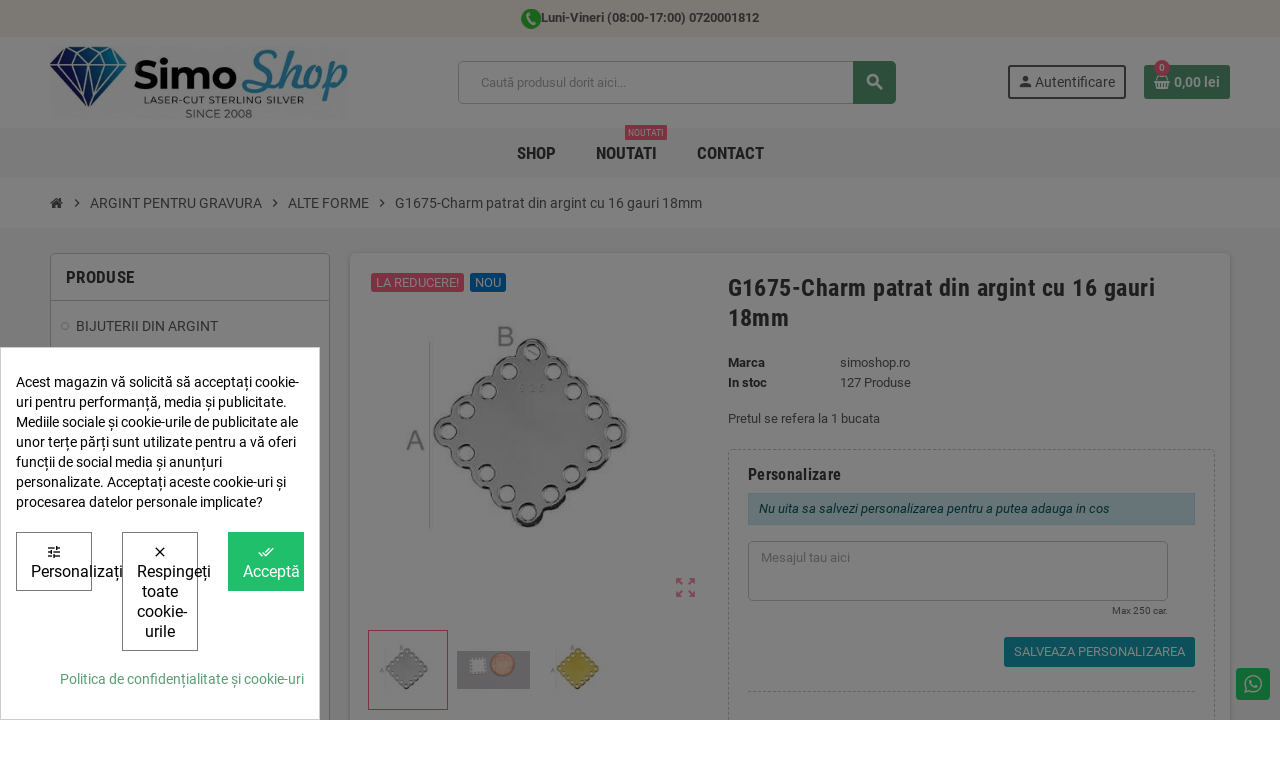

--- FILE ---
content_type: text/html; charset=utf-8
request_url: https://www.simoshop.ro/index.php/g1675-charm-patrat-din-argint-cu-16-gauri-18mm.html
body_size: 38279
content:
<!doctype html><html lang="ro-RO"><head><meta charset="utf-8"><meta name="theme-color" content="#f9f2e8"><meta http-equiv="x-ua-compatible" content="ie=edge"><title>G1675-Charm patrat din argint cu 16 gauri 18mm</title><meta name="description" content="Pretul se refera la 1 bucata"><meta name="keywords" content=""><link rel="canonical" href="https://www.simoshop.ro/index.php/g1675-charm-patrat-din-argint-cu-16-gauri-18mm.html"><meta property="og:title" content="G1675-Charm patrat din argint cu 16 gauri 18mm" /><meta property="og:description" content="Pretul se refera la 1 bucata" /><meta property="og:url" content="https://www.simoshop.ro/index.php/g1675-charm-patrat-din-argint-cu-16-gauri-18mm.html" /><meta property="og:site_name" content="SimoShop" /><meta name="viewport" content="width=device-width, initial-scale=1, shrink-to-fit=no, maximum-scale=1"><link rel="icon" type="image/vnd.microsoft.icon" href="/img/favicon.ico?1756729255"><link rel="shortcut icon" type="image/x-icon" href="/img/favicon.ico?1756729255"><link rel="preload" href="https://www.simoshop.ro/themes/ZOneTheme/assets/fonts/-xPowC.woff2" as="font" type="font/woff2" crossorigin><link rel="preload" href="https://www.simoshop.ro/themes/ZOneTheme/assets/fonts/3-h-59.woff2" as="font" type="font/woff2" crossorigin><link rel="preload" href="https://www.simoshop.ro/themes/ZOneTheme/assets/fonts/SpNAlx.woff" as="font" type="font/woff" crossorigin><link rel="preload" href="https://www.simoshop.ro/themes/ZOneTheme/assets/fonts/aQVDOc.woff" as="font" type="font/woff" crossorigin><link rel="preload" href="https://www.simoshop.ro/themes/ZOneTheme/assets/fonts/3JoW0S.woff" as="font" type="font/woff" crossorigin><link rel="preload" href="https://www.simoshop.ro/themes/ZOneTheme/assets/fonts/3MhMug.woff" as="font" type="font/woff" crossorigin><link rel="preload" href="https://www.simoshop.ro/themes/ZOneTheme/assets/fonts/1-zhYP.woff" as="font" type="font/woff" crossorigin><link rel="stylesheet" href="https://www.simoshop.ro/themes/ZOneTheme/assets/cache/theme-b0f48d473.css" type="text/css" media="all"> <script type="text/javascript">var always_load_content = false;
        var btPixel = {"btnAddToCart":".add-to-cart","btnAddToWishlist":"a[id=\"wishlist_button\"]","btnOrder":"button[name=\"confirm-addresses\"]","btnSub":".pm_subscription_display_product_buttons","tagContent":{"content_type":{"label":"content_type","value":"'product'"},"content_ids":{"label":"content_ids","value":"['2617']"},"value":{"label":"value","value":50.82},"currency":{"label":"currency","value":"RON"},"content_name":{"label":"content_name","value":"'G1675-Charm patrat din argint cu 16 gauri 18mm'"},"content_category":{"label":"content_category","value":"'ALTE FORME'"}}};
        var dsn = {"is_hot_mode":false,"is_dev_mode":false,"is_admin":false,"dp_enabled":false,"config":{"id_product":0,"display_base":1,"display_mask":1,"display_layers":1,"include_area_only":1,"preview_in_invoice":0,"details_in_invoice":0,"preview_in_email":0,"hide_cart_button":0,"hide_qty_input":0,"show_custom_btn":1,"show_attributes_in_tabs":1,"show_dynamic":0,"show_fonts_inline":1,"show_text_colors_inline":1,"show_image_colors_inline":1,"pixabay_key":"","pixabay_full_res":0,"language_detect_key":"********","instagram_app_id":"","instagram_app_secret":"********","hide_size_input":1,"hide_style_buttons":1,"hide_alignment":0,"hide_outline":1,"filter_special_chars":0,"enable_text_precision":0,"show_in_popup":0,"auto_show_popup":0,"full_width":0,"clear_design":0,"defer_load":0,"multiply_price":1,"show_dimensions":0,"show_delete_confirmation":1,"show_download_btn":0,"field_multiple_items":1,"min_dpi":72,"block_min_dpi":1,"upload_maxsize":2048000,"enable_all_tabs":1,"initial_tab":0},"settings":{"should_detect_language":true},"product_config":{"id_product":2617,"active":1,"required":0,"tabs_use_global_config":1,"enable_all_tabs":1,"initial_tab":0,"enable_all_text_colors":0,"enable_all_image_colors":0,"enable_all_image_filters":0,"enable_all_image_shapes":0,"enable_all_product_colors":0,"enable_all_fonts":1,"enable_all_image_groups":1,"small_image_groups":0,"enable_text_colorpickers":0,"enable_text_transparency":0,"enable_text_curvature":0,"text_maxlength":0,"text_default_align":"","enable_image_colors":0,"enable_image_colorpickers":0,"apply_overlay_color":0,"enable_image_transparency":0,"enable_image_brightness":0,"enable_image_contrast":0,"enable_image_flip":0,"initial_image_color":-1,"enable_image_filters":0,"enable_image_shapes":0,"enable_product_colors":0,"enable_product_colorpickers":0,"colorize_mask":0,"display_product_original_color":0,"initial_product_color":-1,"allow_upload":1,"enable_bg_remover":0,"auto_bg_remover_for_uploads":0,"enable_pixabay":0,"enable_instagram":0,"enable_design_fields":0,"enable_layers":0,"invert_layers":0,"show_dimensions":-1,"current_side_only":0,"single_color":0,"single_item":0,"enable_resize_image":1,"enable_drag_image":1,"enable_rotate_image":1,"enable_resize_text":1,"enable_drag_text":1,"enable_rotate_text":1,"min_text_size":0,"min_image_size":0,"enable_product_size":0,"allow_change_product_size_aspect":1,"product_size_aspect_locked_default":1,"initial_width":0,"initial_height":0,"min_width":0,"min_height":0,"max_width":0,"max_height":0,"enable_attributes_selector":0},"id_product":2617,"id_attribute":0,"edit_design":false,"initial_design":{"id_cart":null,"id_product":null,"id_product_attribute":null,"id_image":null,"id_customization":null,"quantity":null,"id_customer":null,"id_guest":null,"saved_side":null,"is_initial":null,"is_deleted":null,"containers":[],"design_color":{"id_design":null,"id_color":-1,"color":null,"texture":null,"texture_width":null,"texture_height":null,"position":null,"id":null,"id_shop_list":[],"force_id":false,"id_design_color":null},"design_size":{"id_design":null,"width":0,"height":0,"position":null,"id":null,"id_shop_list":[],"force_id":false,"id_design_size":null},"design_layers":[],"position":null,"id":null,"id_shop_list":[],"force_id":false,"id_design":null},"tabs":{"product":{"id":4,"name":"product","label":"Product","skipped":true,"active":1,"displayed":true},"text":{"id":1,"name":"text","label":"Text","active":0,"displayed":true},"image":{"id":2,"name":"image","label":"Image","active":0,"displayed":true}},"sides":{"1":{"id_side":1,"name":"front","label":"Fata","position":0,"active":"1","id":1,"id_shop_list":[],"force_id":false},"2":{"id_side":2,"name":"back","label":"Spate","position":1,"active":"1","id":2,"id_shop_list":[],"force_id":false}},"design_areas":{"1":{"id_product":2617,"id_side":1,"x":0,"y":0,"width":100,"height":100,"angle":0,"container_type":"area","position":null,"id":18573,"id_shop_list":[],"force_id":false,"id_design_area":18573},"2":{"id_product":2617,"id_side":2,"x":0,"y":0,"width":100,"height":100,"angle":0,"container_type":"area","position":null,"id":18574,"id_shop_list":[],"force_id":false,"id_design_area":18574}},"image_groups":{"2":{"id_parent":"0","label":"Forme","file":"2-file.jpg","position":1,"active":"1","is_white":"0","natural_thumb_size":{"width":612,"height":612},"id":2,"id_shop_list":[],"force_id":false,"id_image_group":2}},"product_colors":{"1":{"label":"Negru","color":"#10001b","file":"","position":0,"active":"1","is_texture":false,"texture":null,"texture_width":0,"texture_height":1,"id":1,"id_shop_list":[],"force_id":false,"id_color":1}},"text_colors":{"1":{"label":"Negru","color":"#10001b","file":"","position":0,"active":"1","is_texture":false,"texture":null,"texture_width":0,"texture_height":1,"id":1,"id_shop_list":[],"force_id":false,"id_color":1}},"fonts":{"19":{"name":"Aquarelle","family":"Aquarelle","file":"19-file.ttf","position":0,"active":"1","preview":"\/designer\/cache\/19-16831212886aaa006dc095ba618bc1777be3a12f2a.png","natural_size":{"width":224,"height":74},"uri":"\/designer\/font\/19-file.ttf","languages":[],"id":19,"id_shop_list":[],"force_id":false,"id_font":19},"5":{"name":"Allura regular","family":"Allura","file":"5-file.ttf","position":1,"active":"1","preview":"\/designer\/cache\/5-16823733196aaa006dc095ba618bc1777be3a12f2a.png","natural_size":{"width":283,"height":53},"uri":"\/designer\/font\/5-file.ttf","languages":[],"id":5,"id_shop_list":[],"force_id":false,"id_font":5},"18":{"name":"Tangerineregular","family":"Tangerine","file":"18-file.ttf","position":2,"active":"1","preview":"\/designer\/cache\/18-16823734396aaa006dc095ba618bc1777be3a12f2a.png","natural_size":{"width":210,"height":52},"uri":"\/designer\/font\/18-file.ttf","languages":[],"id":18,"id_shop_list":[],"force_id":false,"id_font":18},"8":{"name":"Gabriella","family":"gabriella","file":"8-file.ttf","position":3,"active":"1","preview":"\/designer\/cache\/8-16823733456aaa006dc095ba618bc1777be3a12f2a.png","natural_size":{"width":147,"height":61},"uri":"\/designer\/font\/8-file.ttf","languages":[],"id":8,"id_shop_list":[],"force_id":false,"id_font":8},"10":{"name":"Italianno regular","family":"Italianno","file":"10-file.ttf","position":4,"active":"1","preview":"\/designer\/cache\/10-16823733666aaa006dc095ba618bc1777be3a12f2a.png","natural_size":{"width":247,"height":52},"uri":"\/designer\/font\/10-file.ttf","languages":[],"id":10,"id_shop_list":[],"force_id":false,"id_font":10},"11":{"name":"Kunstler","family":"Kunstler Script","file":"11-file.TTF","position":5,"active":"1","preview":"\/designer\/cache\/11-16823733766aaa006dc095ba618bc1777be3a12f2a.png","natural_size":{"width":133,"height":36},"uri":"\/designer\/font\/11-file.TTF","languages":[],"id":11,"id_shop_list":[],"force_id":false,"id_font":11},"17":{"name":"Sofia","family":"Sofia","file":"17-file.ttf","position":6,"active":"1","preview":"\/designer\/cache\/17-16823734286aaa006dc095ba618bc1777be3a12f2a.png","natural_size":{"width":117,"height":64},"uri":"\/designer\/font\/17-file.ttf","languages":[],"id":17,"id_shop_list":[],"force_id":false,"id_font":17},"15":{"name":"Niconne regular","family":"Niconne","file":"15-file.ttf","position":7,"active":"1","preview":"\/designer\/cache\/15-16823734116aaa006dc095ba618bc1777be3a12f2a.png","natural_size":{"width":296,"height":48},"uri":"\/designer\/font\/15-file.ttf","languages":[],"id":15,"id_shop_list":[],"force_id":false,"id_font":15},"13":{"name":"Monotypecorsivaregular","family":"Monotype Corsiva","file":"13-file.ttf","position":8,"active":"1","preview":"\/designer\/cache\/13-16823733946aaa006dc095ba618bc1777be3a12f2a.png","natural_size":{"width":454,"height":49},"uri":"\/designer\/font\/13-file.ttf","languages":[],"id":13,"id_shop_list":[],"force_id":false,"id_font":13},"4":{"name":"Aladin regular","family":"Aladin","file":"4-file.ttf","position":9,"active":"1","preview":"\/designer\/cache\/4-16823733106aaa006dc095ba618bc1777be3a12f2a.png","natural_size":{"width":257,"height":56},"uri":"\/designer\/font\/4-file.ttf","languages":[],"id":4,"id_shop_list":[],"force_id":false,"id_font":4},"6":{"name":"Calibri","family":"Calibri","file":"6-file.ttf","position":10,"active":"1","preview":"\/designer\/cache\/6-16823733286aaa006dc095ba618bc1777be3a12f2a.png","natural_size":{"width":130,"height":36},"uri":"\/designer\/font\/6-file.ttf","languages":[],"id":6,"id_shop_list":[],"force_id":false,"id_font":6},"7":{"name":"Cambria","family":"Cambria","file":"7-file.ttf","position":11,"active":"1","preview":"\/designer\/cache\/7-16823733366aaa006dc095ba618bc1777be3a12f2a.png","natural_size":{"width":188,"height":37},"uri":"\/designer\/font\/7-file.ttf","languages":[],"id":7,"id_shop_list":[],"force_id":false,"id_font":7},"9":{"name":"Georgia bold italic","family":"Georgia","file":"9-file.ttf","position":12,"active":"1","preview":"\/designer\/cache\/9-16823733576aaa006dc095ba618bc1777be3a12f2a.png","natural_size":{"width":511,"height":51},"uri":"\/designer\/font\/9-file.ttf","languages":[],"id":9,"id_shop_list":[],"force_id":false,"id_font":9},"12":{"name":"Lucida calligraphy italic","family":"Lucida Calligraphy","file":"12-file.ttf","position":13,"active":"1","preview":"\/designer\/cache\/12-16823733856aaa006dc095ba618bc1777be3a12f2a.png","natural_size":{"width":699,"height":62},"uri":"\/designer\/font\/12-file.ttf","languages":[],"id":12,"id_shop_list":[],"force_id":false,"id_font":12},"14":{"name":"New walt disney","family":"New Walt Disney Font","file":"14-file.ttf","position":14,"active":"1","preview":"\/designer\/cache\/14-16823734036aaa006dc095ba618bc1777be3a12f2a.png","natural_size":{"width":272,"height":52},"uri":"\/designer\/font\/14-file.ttf","languages":[],"id":14,"id_shop_list":[],"force_id":false,"id_font":14},"16":{"name":"Oleoscript regular","family":"Oleo Script","file":"16-file.ttf","position":15,"active":"1","preview":"\/designer\/cache\/16-16823734206aaa006dc095ba618bc1777be3a12f2a.png","natural_size":{"width":367,"height":51},"uri":"\/designer\/font\/16-file.ttf","languages":[],"id":16,"id_shop_list":[],"force_id":false,"id_font":16},"21":{"name":"Times new roman bold","family":"Times New Roman Cyr","file":"21-file.ttf","position":16,"active":"1","preview":"\/designer\/cache\/21-17377142676aaa006dc095ba618bc1777be3a12f2a.png","natural_size":{"width":492,"height":38},"uri":"\/designer\/font\/21-file.ttf","languages":[],"id":21,"id_shop_list":[],"force_id":false,"id_font":21},"20":{"name":"Arial","family":"Arial","file":"20-file.TTF","position":17,"active":"1","preview":"\/designer\/cache\/20-17377141976aaa006dc095ba618bc1777be3a12f2a.png","natural_size":{"width":115,"height":38},"uri":"\/designer\/font\/20-file.TTF","languages":[],"id":20,"id_shop_list":[],"force_id":false,"id_font":20},"23":{"name":"Ballantines Bold","family":"Ballantines-Bold","file":"23-file.ttf","position":18,"active":"1","preview":"\/designer\/cache\/23-17593034926aaa006dc095ba618bc1777be3a12f2a.png","natural_size":{"width":296,"height":28},"uri":"\/designer\/font\/23-file.ttf","languages":[],"id":23,"id_shop_list":[],"force_id":false,"id_font":23}},"image_colors":{"1":{"label":"Negru","color":"#10001b","file":"","position":0,"active":"1","is_texture":false,"texture":null,"texture_width":0,"texture_height":1,"id":1,"id_shop_list":[],"force_id":false,"id_color":1}},"image_filters":[{"label":"No filter","name":"","min":0,"max":0,"initial":0,"color":"#fff","position":null,"id":0,"id_shop_list":[],"force_id":false,"id_filter":null}],"image_shapes":[],"product_pricing":{"id_product":2617,"product_cost_per_area":null,"use_product_interval_cost":"0","use_text_interval_cost":"0","text_cost_per_area":null,"text_cost":8.264463,"text_character_cost":null,"text_minimal_cost":null,"texts_total_cost":null,"use_image_cost":"1","use_image_interval_cost":"0","image_cost":8.264463,"image_cost_per_area":null,"upload_cost":null,"upload_cost_per_area":null,"image_minimal_cost":null,"images_total_cost":null,"layers_extra_cost":0,"position":null,"id":9308,"id_shop_list":[],"force_id":false,"id_product_pricing":9308},"product_images":{"images":{"1":{"id_product":2617,"id_image":4760,"id_side":1,"canvas":null,"mask":null,"production_canvas":null,"production_mask":null,"canvas_width":800,"canvas_height":800,"date_upd":null,"position":null,"id":null,"id_shop_list":[],"force_id":false,"id_product_image":null},"2":{"id_product":2617,"id_image":4760,"id_side":2,"canvas":null,"mask":null,"production_canvas":null,"production_mask":null,"canvas_width":800,"canvas_height":800,"date_upd":null,"position":null,"id":null,"id_shop_list":[],"force_id":false,"id_product_image":null}},"real_sizes":{"1":{"id_product":2617,"id_image":4760,"id_side":1,"x":0,"y":20,"width":100,"size":10,"position":null,"id":null,"id_shop_list":[],"force_id":false,"id_real_size":null},"2":{"id_product":2617,"id_image":4760,"id_side":2,"x":0,"y":20,"width":100,"size":10,"position":null,"id":null,"id_shop_list":[],"force_id":false,"id_real_size":null}},"full_sizes":{"1":{"width":10,"height":10},"2":{"width":10,"height":10}},"design_fields":[],"default_image":"https:\/\/www.simoshop.ro\/4760-large_default\/g1675-charm-patrat-din-argint-cu-16-gauri-18mm.jpg"},"has_images":1,"color_theme":{"primary_color":"#2f83a8","secondary_color":"#85c347","primary_bg_color":"#363b3f","secondary_bg_color":"#535e64","position":null,"id":1,"id_shop_list":[],"force_id":false,"id_color_theme":1},"url":"https:\/\/www.simoshop.ro\/modules\/productdesigner\/","uri":"\/modules\/productdesigner\/","data_uri":"\/designer\/","pixel_image":"\/modules\/productdesigner\/views\/img\/pixel.png","product_variants":null,"attributes":[],"allow_oos":0,"minimal_quantity":1,"help_content":{"image_upload_help":null,"text_help":null,"image_upload_terms":null,"position":null,"id":1,"id_shop_list":[],"force_id":false,"id_help_content":1},"controllers":{"image_group":"https:\/\/www.simoshop.ro\/module\/productdesigner\/imagegroup","user_upload":"https:\/\/www.simoshop.ro\/module\/productdesigner\/userupload","product_images":"https:\/\/www.simoshop.ro\/module\/productdesigner\/productimages","design_cart":"https:\/\/www.simoshop.ro\/module\/productdesigner\/designcart","design_item":"https:\/\/www.simoshop.ro\/module\/productdesigner\/designitem","design_download":"https:\/\/www.simoshop.ro\/module\/productdesigner\/designdownload","layers":"https:\/\/www.simoshop.ro\/module\/productdesigner\/layers","customerdesigns":"https:\/\/www.simoshop.ro\/module\/productdesigner\/customerdesigns","instagram":"https:\/\/www.simoshop.ro\/module\/productdesigner\/instagram","pixabay":"https:\/\/www.simoshop.ro\/module\/productdesigner\/pixabay"}};
        var dsn_id_module = "82";
        var dsn_message = {"confirm":"Are you sure to delete this item?","clear_design":"Are you sure you want to clear this design?","saving_design":"Saving design items","saved_design":"Design saved successfully","deleted_design":"Design deleted successfully","saving_previews":"Saving design previews","adding_to_cart":"Adding design to cart","added_to_cart":"Successfully added to cart","cart_error":"There are not enough products in stock","attributes_errors":"The highlighted variants were not added to cart","product_tab_errors":"Please check the product tab errors then try again","low_dpi":"For a good print quality, please make the images with red borders smaller until they become green","low_dpi_confirm":"The images with a red border have low print quality, are you sure you want to proceed?","unavailable":"This product configuration is unavailable. Please choose another product option if possible","text_empty":"Please enter some text first","container_type_1":"This field only accepts text elements","container_type_2":"This field only accepts image elements","curvature_reset":"Click to reset the text curvature","brightness_reset":"Click to reset the image brightness","contrast_reset":"Click to reset the image contrast","leave":"Are you sure that you want to leave this page before saving your changes?","reset":"Are you sure that you want to reset the color theme?","no_previews":"No preview is available, please add some items and retry","layer_groups":"Please pick an option from the required option groups then retry","min_size":"The minimum allowed width &amp; height for this element is _min_size_ cm","min_width":"The minimum allowed width for this product is _min_width_ cm","max_width":"The maximum allowed width for this product is _max_width_ cm","min_height":"The minimum allowed height for this product is _min_height_ cm","max_height":"The maximum allowed height for this product is _max_height_ cm","aspect_locked":"Changing the aspect ratio of this product is disabled","apply_size":"Please apply the product size before adding to cart","upload_processing":"Processing the uploaded file","upload_max_size":"The file is too big, please select a file less than 2MB","remove_background":"Please click Ok if you want to remove the image background","minimal_quantity":"The minimum quantity for this attribute is _minimal_quantity_","minimal_quantity_product":"The minimum quantity for this product is _minimal_quantity_","not_enough_stock":"There are only _quantity_ items currently available in stock"};
        var dsn_public_path = "\/modules\/productdesigner\/lib\/media\/dist\/";
        var dsn_translations = {"2529":"No","2715":"Catre","83829":"Tab","88775":"Yes","2076577":"Both","2106261":"Copy","2106349":"Cost","2155050":"Modifica","2192525":"Flip","2198474":"De la","2273433":"Icon","2364455":"Left","2390489":"Main","2543134":"Redo","2569629":"Salveaza","2576759":"Side","2577441":"Size","2598814":"Tabs","2603341":"Text","2641156":"Undo","31313128":"Static field","31892145":"Text default alignment","42255992":"Show more","58265510":"Maximum width","63350501":"Align","63476558":"Apply","63525222":"Areas","65193517":"Clear","65203672":"Inchide","65290051":"Color","68062692":"Fonts","69076575":"Group","70760763":"Image","73174740":"Label","73196849":"Layer","77381929":"Price","78851375":"Resetati","78959100":"Right","79879644":"Sides","83574182":"Width","86058359":"Will not multiply interval cost by the area of the image","104916701":"Sorry, we couldn't find any matches","106363637":"Enable Instagram image import","111280930":"Stretch image to fill field","136676172":"My images","162753178":"Use shift for an easier rotation","169207805":"Allow image upload","181982891":"Text Options","185956771":"Initial height","188877356":"Select a product","227207665":"Enable moving texts","239680932":"Applied if at least one option is selected","258308318":"Reset area","271556438":"This is an image field","279002434":"Color sensitivity","280433526":"Colorize mask image","281295848":"Fold\/Unfold","304931188":"Press Ctrl+Enter to apply","307382739":"Production mask","311244309":"Rotate field","332825403":"Design fields","333219087":"Delete initial design","359553920":"Display original color button","362092037":"The maximum allowed width for this item is _width_ cm","365385018":"Copy to the selected category","371919562":"Product image","373069486":"characters max","378659215":"Enable product colorization","412686346":"Configure colors","418831023":"Enable image flip","422028484":"Design areas","432114297":"Enable image filters","441254069":"Keep elements inside the field","446630063":"Make sure to configure your Instagram App ID","453751293":"Image filter","477004557":"Enable aspect ratio lock by default","492008338":"Image cost","502849757":"Actions","518424547":"Enable image colorization","531533979":"Add field","558407714":"Outline","646029263":"Available images","664861764":"Enable image contrast","677831913":"Edit properties","683837713":"Open in a new tab","732242541":"Access to your Instagram images was not granted.","737199437":"Select layer","749133009":"Enable all image colors","796783149":"Drag to resize","803670372":"Flip horizontally","810105819":"Filters","825460067":"Copy images","855288997":"Make sure to configure the real size correctly","863960972":"Configure shapes","866515253":"Enable all image groups","892104802":"Align left","907718336":"Text cost","928241456":"Make sure to configure your Pixabay key","958869325":"Add a design layer","964693561":"Add an interval","966913275":"Show design item dimensions","971273150":"Include elements cost","1037245436":"The real size in centimeters","1051663365":"Save as initial design","1057961216":"Insert this image","1060268101":"Allow a single item per side","1060396355":"Real Size","1061349667":"Real size","1064084494":"Center vertically","1082378784":"Please select a target category","1107682760":"Bold text","1116401619":"Text Pricing","1119717586":"Product Size","1120573248":"Product page","1123734231":"Hide this image","1138315475":"Apply\/Insert text","1172625057":"You will lose your current design, are you sure you want to close this popup?","1189677740":"Color theme","1200407635":"Enable all image shapes","1205505309":"You can share the link with your customers","1235280274":"Enter your text","1250022801":"Will not multiply interval cost by the area of the text","1261665008":"Display small image groups","1318846147":"Texts total cost","1339429468":"Design options","1340796615":"Upload an image","1346468776":"Preview","1373236039":"Maximum height","1403821159":"Remove the selected option in this group","1420028755":"Configure image groups","1429845200":"You can view your saved designs in your profile","1438009970":"Uploads","1473789596":"Open in a separate tab","1492462760":"Descarcari","1498245135":"Drag to change width","1515039523":"Select product variants","1546247994":"This is a text field","1550164375":"Text character cost","1586721579":"Select the colors and textures to apply on this option","1620454081":"Enable text color picker","1650857955":"Enable attributes quantity selection","1700706862":"Enable text transparency","1730792894":"Visual Options","1769125049":"The highlighted variants have been set to the minimum allowed quantity","1771694131":"Add a layer","1849992772":"Please select at least one product variant","1853847041":"Product Colors","1869538603":"Will not multiply image cost by the area of the image","1880571668":"Minimum width","1891106081":"Align right","1921321237":"Underlined text","1938590951":"Use interval cost directly","1944400314":"The number of occurrence of the search term","1949807489":"Will be synced with the field named","1955883814":"Active","1988942241":"Save design","2011110042":"Anuleaza","2014820469":"Center","2018219907":"Edit dimensions","2023439113":"Product Images","2023991696":"Colors","2030152089":"Minimum height","2035670519":"Display as text field","2035885614":"Enable customization for this product","2043376075":"Sterge","2085337662":"Enable image background remover","2088612348":"Enabled filters","2094295082":"Configure fonts","2104126169":"Fields","2106112034":"Configure sides","2120738634":"Edit area dimensions","2128986194":"Add a layer group","2130877376":"Search Pixabay","-2101383528":"Images","-477382717":"Text Colors","-542732267":"Image Colors","-1448925706":"Image Filters","-91457641":"Image Shapes","-425350023":"Image Groups","-1290884548":"Design Options","-1843853159":"Image Options","-909434431":"Image Pricing","-928203267":"Side Pricing","-1121403453":"Bulk Copy","-1850774087":"Reload","-1686518309":"Enable visual options","-52170550":"Invert options list","-1612320259":"Extra cost","-1829764133":"Edit layer","-56677412":"Descriere","-820871686":"Edit layer group","-328495169":"Required","-996426055":"Sync with Dynamic Product","-1803317159":"Single choice","-1064519762":"Only one option can be picked from subgroups","-1374046628":"Enable\/Disable","-1536558885":"Reorder","-2007595937":"Subgroup","-728719198":"Import layer images","-1952682078":"Colorize layer","-474335469":"Generate options","-273611480":"Text cost per m\u00b2","-950253266":"Minimum text cost","-1746598711":"Enable text curvature","-1131044395":"Text max length","-1073150137":"Enable all text colors","-1259902129":"Enabled colors","-1044817081":"Use global settings","-805000156":"Enable all design tabs","-1113666275":"Enabled tabs","-1395259239":"Initial tab","-1085510111":"Default","-1432744479":"Customer group tabs","-164599747":"Enabled sides","-964536836":"Please start by adding a product image then refresh this tab","-614814830":"Reset real size","-1287530126":"Side image","-566067217":"Enable product size","-588231329":"Allow changing aspect ratio","-232598693":"Cost per m\u00b2","-1123700213":"Will not multiply interval cost by the area of the product","-811317814":"Initial width","-264008231":"Enable product color picker","-1223361603":"Enable all product colors","-829601945":"Initial color","-890816396":"Original color","-1920372430":"Required customization","-909828827":"Allows the customer to select the quantity for each attribute before adding to cart","-294682772":"Base image","-1426276537":"Mask image","-1244358017":"Production canvas","-2066126138":"Delete image","-862062924":"Enable image shapes","-808627503":"Enabled shapes","-916243477":"Use image cost directly","-1769304042":"Image cost per m\u00b2","-1620782484":"Upload cost","-208427012":"Upload cost per m\u00b2","-1270536476":"Minimum image cost","-176846415":"Images total cost","-100697380":"Auto open background remover for new uploads","-50026291":"Enable Pixabay search","-43990118":"Enable image transparency","-994521837":"Enable image brightness","-441059624":"Enabled image groups","-55807814":"Enable all image filters","-124242899":"Enable image color picker","-651334065":"Apply an overlay color effect instead of a satin effect","-867974633":"Enable all product fonts","-176416699":"Enabled fonts","-416448610":"Enable design fields","-297733554":"Edit design field","-1782823232":"Field type","-2086634762":"Disable dragging field elements","-1619779884":"Limited field","-1929510489":"Rounded field","-1058709942":"Stretch text to fill field","-1783339181":"Field cost","-1857154615":"Add the field elements cost to the field cost","-1875137047":"Edit field dimensions","-2137162425":"Height","-1772911227":"Duplicate field","-2105158575":"Make field round (hold shift when resizing to keep the field rounded)","-1218364629":"Save current side only","-325507949":"Useful if you want to use sides as product variations","-1564433824":"Use a single color for texts &amp; images","-192850796":"Enable resizing texts","-328008133":"Enable rotating texts","-1991637878":"Enable resizing images","-1854727475":"Enable moving images","-1886548029":"Enable rotating images","-949782174":"Minimum text size","-1270065384":"Minimum image size","-1680464031":"Select a category","-261661854":"Please select a product","-830604139":"Replace the configuration of the current product","-494095521":"Copy to the current product","-1822469688":"Search","-2102667872":"This product has a specific configuration","-1705491559":"Configuration page","-2029223687":"Edit product","-2039846736":"No effect","-1819700974":"Shapes","-186949041":"The maximum allowed height for this item is _height_ cm","-1649096900":"Toggle aspect ratio lock","-660347086":"Get design link","-1808097416":"Transparency","-1523473515":"Change to a larger value if you want to have finer control over the outline","-1988363893":"Add a new text","-1522388033":"Curvature","-504784764":"Appearance","-1925509424":"Text color","-2067627779":"Italic text","-371181705":"Vertical text","-1938165264":"Align center","-1762440156":"Apply product size","-920369068":"Original Color","-10666199":"Import images from Instagram","-1124852649":"Import from Instagram","-502302942":"Contrast","-1653340047":"Brightness","-1598244964":"Background remover","-1927617474":"Image color","-1243813642":"Flip vertically","-526244118":"Product Designer: Please add a product image then reload the page","-727587397":"Save design to my profile","-833920896":"Download design as SVG","-1663372551":"Remove all design items","-229079279":"Clear design","-649020154":"Add to cart","-1891854675":"Admin options","-1095166702":"Pick a custom color","-1067730970":"The highlighted variants have been set to the maximum available quantity","-2063651815":"Add selected variants to cart","-142960714":"You have no uploaded images yet. Click the upload button to add a new image.","-1950430969":"Link copied to clipboard","-843746907":"Copy link","-654799629":"More options","-1542660302":"Bring to front","-755993868":"Send to back","-1804312964":"Center horizontally","-1413328623":"Center in container","-1343412292":"Remove the background color","-118482215":"Remove this item","-1403836653":"Change color","-1232035842":"Drag to change height","-637102820":"Click here to enter a custom size"};
        var dsn_version = "1.98.5";
        var dsn_version_type = "standard";
        var hiGiftWrappingProducts = [];
        var prestashop = {"cart":{"products":[],"totals":{"total":{"type":"total","label":"Total","amount":0,"value":"0,00\u00a0lei"},"total_including_tax":{"type":"total","label":"Total (cu taxe)","amount":0,"value":"0,00\u00a0lei"},"total_excluding_tax":{"type":"total","label":"Total (fara TVA)","amount":0,"value":"0,00\u00a0lei"}},"subtotals":{"products":{"type":"products","label":"Subtotal","amount":0,"value":"0,00\u00a0lei"},"discounts":null,"shipping":{"type":"shipping","label":"Livrare","amount":0,"value":""},"tax":{"type":"tax","label":"Taxele incluse","amount":0,"value":"0,00\u00a0lei"}},"products_count":0,"summary_string":"0 articole","vouchers":{"allowed":1,"added":[]},"discounts":[],"minimalPurchase":0,"minimalPurchaseRequired":""},"currency":{"id":2,"name":"Leu rom\u00e2nesc","iso_code":"RON","iso_code_num":"946","sign":"lei"},"customer":{"lastname":null,"firstname":null,"email":null,"birthday":null,"newsletter":null,"newsletter_date_add":null,"optin":null,"website":null,"company":null,"siret":null,"ape":null,"is_logged":false,"gender":{"type":null,"name":null},"addresses":[]},"language":{"name":"Rom\u00e2n\u0103 (Romanian)","iso_code":"ro","locale":"ro-RO","language_code":"ro-ro","is_rtl":"0","date_format_lite":"Y-m-d","date_format_full":"Y-m-d H:i:s","id":2},"page":{"title":"","canonical":"https:\/\/www.simoshop.ro\/index.php\/g1675-charm-patrat-din-argint-cu-16-gauri-18mm.html","meta":{"title":"G1675-Charm patrat din argint cu 16 gauri 18mm","description":"Pretul se refera la 1 bucata","keywords":"","robots":"index"},"page_name":"product","body_classes":{"lang-ro":true,"lang-rtl":false,"country-RO":true,"currency-RON":true,"layout-left-column":true,"page-product":true,"tax-display-enabled":true,"product-id-2617":true,"product-G1675-Charm patrat din argint cu 16 gauri 18mm":true,"product-id-category-211":true,"product-id-manufacturer-3":true,"product-id-supplier-0":true,"product-on-sale":true,"product-available-for-order":true,"product-customizable":true},"admin_notifications":[]},"shop":{"name":"SimoShop","logo":"https:\/\/www.simoshop.ro\/img\/logo-1756729255.jpg","stores_icon":"https:\/\/www.simoshop.ro\/img\/logo_stores.png","favicon":"\/img\/favicon.ico"},"urls":{"base_url":"https:\/\/www.simoshop.ro\/","current_url":"https:\/\/www.simoshop.ro\/index.php\/g1675-charm-patrat-din-argint-cu-16-gauri-18mm.html","shop_domain_url":"https:\/\/www.simoshop.ro","img_ps_url":"https:\/\/www.simoshop.ro\/img\/","img_cat_url":"https:\/\/www.simoshop.ro\/img\/c\/","img_lang_url":"https:\/\/www.simoshop.ro\/img\/l\/","img_prod_url":"https:\/\/www.simoshop.ro\/img\/p\/","img_manu_url":"https:\/\/www.simoshop.ro\/img\/m\/","img_sup_url":"https:\/\/www.simoshop.ro\/img\/su\/","img_ship_url":"https:\/\/www.simoshop.ro\/img\/s\/","img_store_url":"https:\/\/www.simoshop.ro\/img\/st\/","img_col_url":"https:\/\/www.simoshop.ro\/img\/co\/","img_url":"https:\/\/www.simoshop.ro\/themes\/ZOneTheme\/assets\/img\/","css_url":"https:\/\/www.simoshop.ro\/themes\/ZOneTheme\/assets\/css\/","js_url":"https:\/\/www.simoshop.ro\/themes\/ZOneTheme\/assets\/js\/","pic_url":"https:\/\/www.simoshop.ro\/upload\/","pages":{"address":"https:\/\/www.simoshop.ro\/adresa","addresses":"https:\/\/www.simoshop.ro\/adrese","authentication":"https:\/\/www.simoshop.ro\/autentificare","cart":"https:\/\/www.simoshop.ro\/cos","category":"https:\/\/www.simoshop.ro\/index.php?controller=category","cms":"https:\/\/www.simoshop.ro\/index.php?controller=cms","contact":"https:\/\/www.simoshop.ro\/contact","discount":"https:\/\/www.simoshop.ro\/reducere","guest_tracking":"https:\/\/www.simoshop.ro\/urmarire-pentru-oaspeti","history":"https:\/\/www.simoshop.ro\/istoric-comenzi","identity":"https:\/\/www.simoshop.ro\/identitate","index":"https:\/\/www.simoshop.ro\/","my_account":"https:\/\/www.simoshop.ro\/contul-meu","order_confirmation":"https:\/\/www.simoshop.ro\/confirmare-comanda","order_detail":"https:\/\/www.simoshop.ro\/index.php?controller=order-detail","order_follow":"https:\/\/www.simoshop.ro\/returnari","order":"https:\/\/www.simoshop.ro\/comanda","order_return":"https:\/\/www.simoshop.ro\/index.php?controller=order-return","order_slip":"https:\/\/www.simoshop.ro\/nota-credit","pagenotfound":"https:\/\/www.simoshop.ro\/pagina-negasita","password":"https:\/\/www.simoshop.ro\/recuperare-parola","pdf_invoice":"https:\/\/www.simoshop.ro\/index.php?controller=pdf-invoice","pdf_order_return":"https:\/\/www.simoshop.ro\/index.php?controller=pdf-order-return","pdf_order_slip":"https:\/\/www.simoshop.ro\/index.php?controller=pdf-order-slip","prices_drop":"https:\/\/www.simoshop.ro\/reduceri-de-pret","product":"https:\/\/www.simoshop.ro\/index.php?controller=product","search":"https:\/\/www.simoshop.ro\/cautare","sitemap":"https:\/\/www.simoshop.ro\/harta site","stores":"https:\/\/www.simoshop.ro\/magazine","supplier":"https:\/\/www.simoshop.ro\/furnizori","register":"https:\/\/www.simoshop.ro\/autentificare?create_account=1","order_login":"https:\/\/www.simoshop.ro\/comanda?login=1"},"alternative_langs":[],"theme_assets":"\/themes\/ZOneTheme\/assets\/","actions":{"logout":"https:\/\/www.simoshop.ro\/?mylogout="},"no_picture_image":{"bySize":{"cart_default":{"url":"https:\/\/www.simoshop.ro\/img\/p\/ro-default-cart_default.jpg","width":90,"height":90},"small_default":{"url":"https:\/\/www.simoshop.ro\/img\/p\/ro-default-small_default.jpg","width":90,"height":90},"home_default":{"url":"https:\/\/www.simoshop.ro\/img\/p\/ro-default-home_default.jpg","width":280,"height":280},"medium_default":{"url":"https:\/\/www.simoshop.ro\/img\/p\/ro-default-medium_default.jpg","width":400,"height":400},"large_default":{"url":"https:\/\/www.simoshop.ro\/img\/p\/ro-default-large_default.jpg","width":800,"height":800}},"small":{"url":"https:\/\/www.simoshop.ro\/img\/p\/ro-default-cart_default.jpg","width":90,"height":90},"medium":{"url":"https:\/\/www.simoshop.ro\/img\/p\/ro-default-home_default.jpg","width":280,"height":280},"large":{"url":"https:\/\/www.simoshop.ro\/img\/p\/ro-default-large_default.jpg","width":800,"height":800},"legend":""}},"configuration":{"display_taxes_label":true,"display_prices_tax_incl":true,"is_catalog":false,"show_prices":true,"opt_in":{"partner":false},"quantity_discount":{"type":"discount","label":"Reducere de cantitate"},"voucher_enabled":1,"return_enabled":0},"field_required":[],"breadcrumb":{"links":[{"title":"Acasa","url":"https:\/\/www.simoshop.ro\/"},{"title":"ARGINT PENTRU GRAVURA","url":"https:\/\/www.simoshop.ro\/index.php\/argint-pentru-gravura\/"},{"title":"ALTE FORME","url":"https:\/\/www.simoshop.ro\/index.php\/argint-pentru-gravura\/alte-forme\/"},{"title":"G1675-Charm patrat din argint cu 16 gauri 18mm","url":"https:\/\/www.simoshop.ro\/index.php\/g1675-charm-patrat-din-argint-cu-16-gauri-18mm.html"}],"count":4},"link":{"protocol_link":"https:\/\/","protocol_content":"https:\/\/"},"time":1768600476,"static_token":"06f03fee7c65b8d4cdd64260f2575e70","token":"35e0baad8f512936810a19e8db1cb6a3","debug":false,"modules":{"zonethememanager":{"progress_bar":0,"boxed_layout":false,"lazy_loading":true,"sidebar_cart":1,"sidebar_navigation":0,"product_countdown":0,"svg_logo":false,"svg_width":"150px","sticky_menu":1,"sticky_mobile":0,"mobile_menu_type":"categorytree","product_quickview":1,"product_addtocart":1,"product_details":1,"product_grid_columns":3,"body_classes":"no-customer-address","is_mobile":false,"product_grid_desc":"","product_grid_available":0,"product_grid_colors":0,"cat_image":0,"cat_description":1,"cat_expand_desc":1,"cat_subcategories":1,"cat_default_view":"grid","product_info_layout":"tabs","product_addtocart_layout":"inline","product_actions_position":false,"product_image_zoom":1,"product_attributes_layout":"swatches","checkout_login_first":1,"ps_legalcompliance_spl":false,"enabled_pm_advancedsearch4":false,"psDimensionUnit":"cm"}}};
        var prestashopFacebookAjaxController = "https:\/\/www.simoshop.ro\/module\/ps_facebook\/Ajax";
        var psemailsubscription_subscription = "https:\/\/www.simoshop.ro\/module\/ps_emailsubscription\/subscription";
        var rc_tnt_ajax_url = "https:\/\/www.simoshop.ro\/module\/rc_tnt\/ajax";
        var rc_tnt_token_front = "de4b63d3aa25b42178e6cf2cefcdf95f";
        var ssIsCeInstalled = false;
        var ss_link_image_webp = "https:\/\/www.simoshop.ro\/modules\/ets_superspeed\/views\/img\/en.webp";
        var varGetFinalDateController = "https:\/\/www.simoshop.ro\/module\/zonethememanager\/getFinalDate";
        var varGetFinalDateMiniatureController = "https:\/\/www.simoshop.ro\/module\/zonethememanager\/getFinalDateMiniature";
        var varPSAjaxCart = 1;
        var varProductCommentGradeController = "https:\/\/www.simoshop.ro\/module\/zonethememanager\/CommentGrade";</script> <style>div#cookiesplus-modal,
        #cookiesplus-modal > div,
        #cookiesplus-modal p {
            background-color: #FFFFFF !important;
        }
    
            #cookiesplus-modal > div,
        #cookiesplus-modal p {
            color: #000 !important;
        }
    
            #cookiesplus-modal .cookiesplus-accept {
            background-color: #20BF6B !important;
        }
    
            #cookiesplus-modal .cookiesplus-accept {
            border: 1px solid #20BF6B !important;
        }
    

            #cookiesplus-modal .cookiesplus-accept {
            color: #FFFFFF !important;
        }
    
            #cookiesplus-modal .cookiesplus-accept {
            font-size: 16px !important;
        }
    
    
            #cookiesplus-modal .cookiesplus-more-information {
            background-color: #FFFFFF !important;
        }
    
            #cookiesplus-modal .cookiesplus-more-information {
            border: 1px solid #7A7A7A !important;
        }
    
            #cookiesplus-modal .cookiesplus-more-information {
            color: #000 !important;
        }
    
            #cookiesplus-modal .cookiesplus-more-information {
            font-size: 16px !important;
        }
    
    
            #cookiesplus-modal .cookiesplus-reject {
            background-color: #FFFFFF !important;
        }
    
            #cookiesplus-modal .cookiesplus-reject {
            border: 1px solid #7A7A7A !important;
        }
    
            #cookiesplus-modal .cookiesplus-reject {
            color: #000 !important;
        }
    
            #cookiesplus-modal .cookiesplus-reject {
            font-size: 16px !important;
        }
    
    
            #cookiesplus-modal .cookiesplus-save:not([disabled]) {
            background-color: #FFFFFF !important;
        }
    
            #cookiesplus-modal .cookiesplus-save:not([disabled]) {
            border: 1px solid #7A7A7A !important;
        }
    
            #cookiesplus-modal .cookiesplus-save:not([disabled]) {
            color: #000 !important;
        }
    
            #cookiesplus-modal .cookiesplus-save {
            font-size: 16px !important;
        }
    
    
    
    #cookiesplus-tab {
                                    bottom: 0;
                left: 0;
                    
        
            }</style> <script data-keepinline='true'>window.dataLayer = window.dataLayer || [];
    function gtag() { dataLayer.push(arguments); }

    gtag('consent', 'default', {
        'ad_storage' : 'denied',
                'ad_user_data' : 'denied',
        'ad_personalization' : 'denied',
        'analytics_storage' : 'denied',
        'functionality_storage' : 'denied',
        'personalization_storage' : 'denied',
        'security_storage' : 'denied',
        'wait_for_update' : 1000
    });

    gtag('set', 'url_passthrough', false);
    gtag('set', 'ads_data_redaction', true);</script> <script type="text/javascript">var sp_link_base ='https://www.simoshop.ro';</script> <style></style> <script type="text/javascript">function renderDataAjax(jsonData)
{
    for (var key in jsonData) {
	    if(key=='java_script')
        {
            $('body').append(jsonData[key]);
        }
        else
            if($('#ets_speed_dy_'+key).length)
            {
                if($('#ets_speed_dy_'+key+' #layer_cart').length)
                {
                    $('#ets_speed_dy_'+key).before($('#ets_speed_dy_'+key+' #layer_cart').clone());
                    $('#ets_speed_dy_'+key+' #layer_cart').remove();
                    $('#layer_cart').before('<div class="layer_cart_overlay"></div>');
                }
                $('.ets_speed_dynamic_hook[id="ets_speed_dy_'+key+'"]').replaceWith(jsonData[key]);
            }
              
    }
    if($('#header .shopping_cart').length && $('#header .cart_block').length)
    {
        var shopping_cart = new HoverWatcher('#header .shopping_cart');
        var cart_block = new HoverWatcher('#header .cart_block');
        $("#header .shopping_cart a:first").hover(
    		function(){
    			if (ajaxCart.nb_total_products > 0 || parseInt($('.ajax_cart_quantity').html()) > 0)
    				$("#header .cart_block").stop(true, true).slideDown(450);
    		},
    		function(){
    			setTimeout(function(){
    				if (!shopping_cart.isHoveringOver() && !cart_block.isHoveringOver())
    					$("#header .cart_block").stop(true, true).slideUp(450);
    			}, 200);
    		}
    	);
    }
    if(typeof jsonData.custom_js!== undefined && jsonData.custom_js)
        $('head').append('<script src="'+sp_link_base+'/modules/ets_superspeed/views/js/script_custom.js">');
}</script> <style>.layered_filter_ul .radio,.layered_filter_ul .checkbox {
    display: inline-block;
}
.ets_speed_dynamic_hook .cart-products-count{
    display:none!important;
}
.ets_speed_dynamic_hook .ajax_cart_quantity ,.ets_speed_dynamic_hook .ajax_cart_product_txt,.ets_speed_dynamic_hook .ajax_cart_product_txt_s{
    display:none!important;
}
.ets_speed_dynamic_hook .shopping_cart > a:first-child:after {
    display:none!important;
}</style> <script>!function(f,b,e,v,n,t,s){if(f.fbq)return;n=f.fbq=function(){n.callMethod?
			n.callMethod.apply(n,arguments):n.queue.push(arguments)};if(!f._fbq)f._fbq=n;
			n.push=n;n.loaded=!0;n.version='2.0';n.queue=[];t=b.createElement(e);t.async=!0;
			t.src=v;s=b.getElementsByTagName(e)[0];s.parentNode.insertBefore(t,s)
		}(window, document,'script','https://connect.facebook.net/en_US/fbevents.js');

					fbq('consent', 'grant');
				fbq('init', '189864930625900');
		fbq('track', 'PageView');

		
				
		fbq('track', 'ViewContent', {
			
							content_type : 'product',
							content_ids : ['2617'],
							value : 50.82,
							currency : 'RON',
							content_name : 'G1675-Charm patrat din argint cu 16 gauri 18mm',
							content_category : 'ALTE FORME'						
		});</script> <noscript><img height="1" width="1" style="display:none" src="https://www.facebook.com/tr?id=189864930625900&ev=PageView&noscript=1"/></noscript><meta id="js-rcpgtm-tracking-config" data-tracking-data="%7B%22bing%22%3A%7B%22tracking_id%22%3A%22%22%2C%22feed%22%3A%7B%22id_product_prefix%22%3A%22%22%2C%22id_product_source_key%22%3A%22id_product%22%2C%22id_variant_prefix%22%3A%22%22%2C%22id_variant_source_key%22%3A%22id_attribute%22%7D%7D%2C%22context%22%3A%7B%22browser%22%3A%7B%22device_type%22%3A1%7D%2C%22localization%22%3A%7B%22id_country%22%3A36%2C%22country_code%22%3A%22RO%22%2C%22id_currency%22%3A2%2C%22currency_code%22%3A%22RON%22%2C%22id_lang%22%3A2%2C%22lang_code%22%3A%22ro%22%7D%2C%22page%22%3A%7B%22controller_name%22%3A%22product%22%2C%22products_per_page%22%3A24%2C%22category%22%3A%5B%5D%2C%22search_term%22%3A%22%22%7D%2C%22shop%22%3A%7B%22id_shop%22%3A1%2C%22shop_name%22%3A%22Prestashop%22%2C%22base_dir%22%3A%22https%3A%2F%2Fwww.simoshop.ro%2F%22%7D%2C%22tracking_module%22%3A%7B%22module_name%22%3A%22rcpgtagmanager%22%2C%22checkout_module%22%3A%7B%22module%22%3A%22default%22%2C%22controller%22%3A%22order%22%7D%2C%22service_version%22%3A%227%22%2C%22token%22%3A%221c2158dce26250f33a7abed2d941e004%22%7D%2C%22user%22%3A%5B%5D%7D%2C%22criteo%22%3A%7B%22tracking_id%22%3A%22%22%2C%22feed%22%3A%7B%22id_product_prefix%22%3A%22%22%2C%22id_product_source_key%22%3A%22id_product%22%2C%22id_variant_prefix%22%3A%22%22%2C%22id_variant_source_key%22%3A%22id_attribute%22%7D%7D%2C%22facebook%22%3A%7B%22tracking_id%22%3A%22189864930625900%22%2C%22feed%22%3A%7B%22id_product_prefix%22%3A%22829628575774460%22%2C%22id_product_source_key%22%3A%22id_product%22%2C%22id_variant_prefix%22%3A%22%22%2C%22id_variant_source_key%22%3A%22id_attribute%22%7D%7D%2C%22ga4%22%3A%7B%22tracking_id%22%3A%22G-9JQK2WT3LF%22%2C%22is_data_import%22%3Atrue%7D%2C%22gads%22%3A%7B%22tracking_id%22%3A%2211348331952%22%2C%22merchant_id%22%3A%225088707353%22%2C%22conversion_labels%22%3A%7B%22create_account%22%3A%22%22%2C%22product_view%22%3A%22%22%2C%22add_to_cart%22%3A%22%22%2C%22begin_checkout%22%3A%22%22%2C%22purchase%22%3A%22%22%7D%7D%2C%22gfeeds%22%3A%7B%22retail%22%3A%7B%22is_enabled%22%3Afalse%2C%22id_product_prefix%22%3A%22%22%2C%22id_product_source_key%22%3A%22id_product%22%2C%22id_variant_prefix%22%3A%22%22%2C%22id_variant_source_key%22%3A%22id_attribute%22%7D%2C%22custom%22%3A%7B%22is_enabled%22%3Afalse%2C%22id_product_prefix%22%3A%22%22%2C%22id_product_source_key%22%3A%22id_product%22%2C%22id_variant_prefix%22%3A%22%22%2C%22id_variant_source_key%22%3A%22id_attribute%22%2C%22is_id2%22%3Afalse%7D%7D%2C%22gtm%22%3A%7B%22tracking_id%22%3A%22GTM-NW9LNTMF%22%2C%22is_disable_tracking%22%3Afalse%2C%22server_url%22%3A%22%22%7D%2C%22optimize%22%3A%7B%22tracking_id%22%3A%22%22%2C%22is_async%22%3Afalse%2C%22hiding_class_name%22%3A%22optimize-loading%22%2C%22hiding_timeout%22%3A3000%7D%2C%22pinterest%22%3A%7B%22tracking_id%22%3A%22%22%2C%22feed%22%3A%7B%22id_product_prefix%22%3A%22%22%2C%22id_product_source_key%22%3A%22id_product%22%2C%22id_variant_prefix%22%3A%22%22%2C%22id_variant_source_key%22%3A%22id_attribute%22%7D%7D%2C%22tiktok%22%3A%7B%22tracking_id%22%3A%22CVOAFD3C77U7H4FD4ETG%22%2C%22feed%22%3A%7B%22id_product_prefix%22%3A%22%22%2C%22id_product_source_key%22%3A%22id_product%22%2C%22id_variant_prefix%22%3A%22%22%2C%22id_variant_source_key%22%3A%22id_product%22%7D%7D%2C%22twitter%22%3A%7B%22tracking_id%22%3A%22%22%2C%22events%22%3A%7B%22add_to_cart_id%22%3A%22%22%2C%22payment_info_id%22%3A%22%22%2C%22checkout_initiated_id%22%3A%22%22%2C%22product_view_id%22%3A%22%22%2C%22lead_id%22%3A%22%22%2C%22purchase_id%22%3A%22%22%2C%22search_id%22%3A%22%22%7D%2C%22feed%22%3A%7B%22id_product_prefix%22%3A%22%22%2C%22id_product_source_key%22%3A%22id_product%22%2C%22id_variant_prefix%22%3A%22%22%2C%22id_variant_source_key%22%3A%22id_attribute%22%7D%7D%7D"> <script type="text/javascript" data-keepinline="true" data-cfasync="false" src="/modules/rcpgtagmanager/views/js/hook/trackingClient.bundle.js"></script> <meta name="google-site-verification" content="aqqWU_vJAU0U3Vcd_CeD5qmJW7PvZ-FlSLFEH4GDRy4" /> <script async src="https://www.googletagmanager.com/gtag/js?id=AW-11348331952"></script> <script>window.dataLayer = window.dataLayer || [];
  function gtag(){dataLayer.push(arguments);}
  gtag('js', new Date());

  gtag('config', 'AW-11348331952', {'allow_enhanced_conversions': true});</script> <style type="text/css">#header .header-logo .logo {
  max-height: 73px;
}</style> <script type="text/javascript">var hiGiftWrapping = {
            psv : 1.7,
            id_cart : 0,
            hi_agw_front_controller_dir : 'https://www.simoshop.ro/module/hiadvancedgiftwrapping/giftwrapping?content_only=1',
            controller_name : 'product',
            type : 'checkbox',
            disableSelectionForOneProduct: 1
        }</script> <meta property="og:type" content="product"><meta property="og:image" content="https://www.simoshop.ro/4760-large_default/g1675-charm-patrat-din-argint-cu-16-gauri-18mm.jpg"><meta property="product:pretax_price:amount" content="42"><meta property="product:pretax_price:currency" content="RON"><meta property="product:price:amount" content="50.82"><meta property="product:price:currency" content="RON"><meta property="product:weight:value" content="0.001000"><meta property="product:weight:units" content="kg"></head><body id="product" class="lang-ro country-ro currency-ron layout-left-column page-product tax-display-enabled product-id-2617 product-g1675-charm-patrat-din-argint-cu-16-gauri-18mm product-id-category-211 product-id-manufacturer-3 product-id-supplier-0 product-on-sale product-available-for-order product-customizable no-customer-address st-wrapper"><main id="page" class="st-pusher "><header id="header"><div class="desktop-header-version"><div class="header-banner clearfix"><div class="header-event-banner" ><div class="container"><div class="header-event-banner-wrapper"><p><b><img src="https://www.simoshop.ro/img/cms/phone30x30.png" alt="" width="20" height="20" />Luni-Vineri (08:00-17:00) 0720001812</b></p></div></div></div></div><div class="header-nav clearfix"><div class="container"><div class="header-nav-wrapper d-flex align-items-center justify-content-between"><div class="left-nav d-flex"></div><div class="right-nav d-flex"></div></div></div></div><div class="main-header clearfix"><div class="container"><div class="header-wrapper d-flex align-items-center"><div class="header-logo"> <a href="https://www.simoshop.ro/" title="SimoShop"> <img class="logo" src="https://www.simoshop.ro/img/logo-1756729255.jpg" alt="SimoShop" width="400" height="98"> </a></div><div class="header-right"><div class="display-top align-items-center d-flex flex-wrap flex-lg-nowrap justify-content-end"><div class="searchbar-wrapper"><div id="search_widget" class="js-search-source" data-search-controller-url="//www.simoshop.ro/cautare"><div class="search-widget ui-front"><form method="get" action="//www.simoshop.ro/cautare"> <input type="hidden" name="controller" value="search"> <input class="form-control" type="text" name="s" value="" placeholder="Caută produsul dorit aici..." aria-label="Cauta"> <button type="submit" class="btn-primary"> <i class="material-icons search">search</i> </button></form></div></div></div><div class="customer-signin-module"><div class="user-info"><div class="js-account-source"><ul><li><div class="account-link"> <a href="https://www.simoshop.ro/contul-meu" title="Conecteaza-te la contul de client" rel="nofollow" > <i class="material-icons">person</i><span>Autentificare</span> </a></div></li></ul></div></div></div><div class="shopping-cart-module"><div class="blockcart cart-preview" data-refresh-url="//www.simoshop.ro/module/ps_shoppingcart/ajax" data-sidebar-cart-trigger><ul class="cart-header"><li data-header-cart-source> <a href="//www.simoshop.ro/cos?action=show" class="cart-link btn-primary" rel="nofollow" aria-label="Link catre cosul de cumparaturi continand 0 produs(e)"> <span class="cart-design"><i class="fa fa-shopping-basket" aria-hidden="true"></i><span class="cart-products-count">0</span></span> <span class="cart-total-value">0,00&nbsp;lei</span> </a></li></ul><div class="cart-dropdown" data-shopping-cart-source><div class="cart-dropdown-wrapper"><div class="cart-title h4">Cosul de cumparaturi</div><div class="no-items"> Nu mai sunt produse in cosul tau</div></div><div class="js-cart-update-quantity page-loading-overlay cart-overview-loading"><div class="page-loading-backdrop d-flex align-items-center justify-content-center"> <span class="uil-spin-css"><span><span></span></span><span><span></span></span><span><span></span></span><span><span></span></span><span><span></span></span><span><span></span></span><span><span></span></span><span><span></span></span></span></div></div></div></div></div> <script>gtag(
        'event',
        'conversion',
        {"send_to":"AW-11348331952\/k_M6CMe6r7gZELCbp6Mq","value":"50.82","currency":"RON"}
    );</script> </div></div></div></div></div><div class="header-bottom clearfix"><div class="header-main-menu" id="header-main-menu" data-sticky-menu><div class="container"><div class="header-main-menu-wrapper"><div class="sticky-icon-cart" data-sticky-cart data-sidebar-cart-trigger></div><div id="amegamenu" class=""><ul class="anav-top js-ajax-mega-menu" data-ajax-dropdown-controller="https://www.simoshop.ro/module/zonemegamenu/menuDropdownContent"><li class="amenu-item mm1 "> <a href="/" class="amenu-link" > <span>SHOP</span> </a></li><li class="amenu-item mm3 "> <a href="/produse-noi" class="amenu-link" > <span>Noutati</span> <sup >Noutati</sup> </a></li><li class="amenu-item mm2 "> <a href="https://www.simoshop.ro/contact" class="amenu-link" > <span>Contact</span> </a></li></ul></div></div></div></div></div></div> </header><section id="wrapper"> <nav class="breadcrumb-wrapper "><div class="container"><ol class="breadcrumb" data-depth="4"><li class="breadcrumb-item"> <a href="https://www.simoshop.ro/" class="item-name"> <i class="fa fa-home home" aria-hidden="true"></i> <span>Acasa</span> </a></li><li class="breadcrumb-item"> <span class="separator material-icons">chevron_right</span> <a href="https://www.simoshop.ro/index.php/argint-pentru-gravura/" class="item-name"> <span>ARGINT PENTRU GRAVURA</span> </a></li><li class="breadcrumb-item"> <span class="separator material-icons">chevron_right</span> <a href="https://www.simoshop.ro/index.php/argint-pentru-gravura/alte-forme/" class="item-name"> <span>ALTE FORME</span> </a></li><li class="breadcrumb-item"> <span class="separator material-icons">chevron_right</span> <span class="item-name">G1675-Charm patrat din argint cu 16 gauri 18mm</span></li></ol></div> </nav> <aside id="notifications"><div class="container"></div> </aside><div class="main-content"><div class="container"><div class="row "><div id="left-column" class="sidebar-column col-12 col-md-4 col-lg-3"><div class="column-wrapper"><div class="left-categories column-block md-bottom"><p class="column-title">Produse</p><div class="category-tree js-category-tree"><ul><li data-depth="0"><a href="https://www.simoshop.ro/index.php/bijuterii-din-argint/" title="BIJUTERII DIN ARGINT" data-category-id="438"><span>BIJUTERII DIN ARGINT</span></a></li><li data-depth="0"><a href="https://www.simoshop.ro/index.php/banuti-din-aur/" title="BANUTI DIN AUR" data-category-id="428"><span>BANUTI DIN AUR</span></a></li><li data-depth="0"><a href="https://www.simoshop.ro/index.php/banuti-botez-mot-scaldat/" title="Banuti Botez / Mot / Scaldat" data-category-id="119"><span>Banuti Botez / Mot / Scaldat</span></a></li><li data-depth="0"><a href="https://www.simoshop.ro/index.php/cristale-accesorii-argint/" title="CRISTALE + ACCESORII ARGINT" data-category-id="431"><span>CRISTALE + ACCESORII ARGINT</span></a><div class="collapse-icons" data-toggle="collapse" data-target="#exCollapsingNavbar431"><i class="material-icons add"></i><i class="material-icons remove"></i></div><div class="category-sub-menu collapse" id="exCollapsingNavbar431"><ul><li data-depth="1"><a href="https://www.simoshop.ro/index.php/cristale-accesorii-argint/rivoli-de-6mm-cu-accesorii/" title="Rivoli de 6mm cu accesorii" data-category-id="432"><span>Rivoli de 6mm cu accesorii</span></a></li><li data-depth="1"><a href="https://www.simoshop.ro/index.php/cristale-accesorii-argint/rivoli-de-8mm-cu-accesorii/" title="Rivoli de 8mm cu accesorii" data-category-id="434"><span>Rivoli de 8mm cu accesorii</span></a></li><li data-depth="1"><a href="https://www.simoshop.ro/index.php/cristale-accesorii-argint/rivoli-de-12mm-cu-accesorii/" title="Rivoli de 12mm cu accesorii" data-category-id="435"><span>Rivoli de 12mm cu accesorii</span></a></li><li data-depth="1"><a href="https://www.simoshop.ro/index.php/cristale-accesorii-argint/xirius-8mm-cu-accesorii/" title="Xirius 8mm cu accesorii" data-category-id="436"><span>Xirius 8mm cu accesorii</span></a></li><li data-depth="1"><a href="https://www.simoshop.ro/index.php/cristale-accesorii-argint/star-10mm-cu-accesorii/" title="Star 10mm cu accesorii" data-category-id="437"><span>Star 10mm cu accesorii</span></a></li></ul></div></li><li data-depth="0"><a href="https://www.simoshop.ro/index.php/accesorii-argint-925/" title="ACCESORII ARGINT 925" data-category-id="3"><span>ACCESORII ARGINT 925</span></a><div class="collapse-icons" data-toggle="collapse" data-target="#exCollapsingNavbar3"><i class="material-icons add"></i><i class="material-icons remove"></i></div><div class="category-sub-menu collapse" id="exCollapsingNavbar3"><ul><li data-depth="1"><a href="https://www.simoshop.ro/index.php/accesorii-argint-925/ag925-bilute-argint/" title="AG925-Bilute argint" data-category-id="423"><span>AG925-Bilute argint</span></a></li><li data-depth="1"><a href="https://www.simoshop.ro/index.php/accesorii-argint-925/piercing-uri/" title="Piercing-uri" data-category-id="425"><span>Piercing-uri</span></a></li><li data-depth="1"><a href="https://www.simoshop.ro/index.php/accesorii-argint-925/ag925-lanturi/" title="AG925-Lanturi" data-category-id="36"><span>AG925-Lanturi</span></a><div class="collapse-icons" data-toggle="collapse" data-target="#exCollapsingNavbar36"><i class="material-icons add"></i><i class="material-icons remove"></i></div><div class="category-sub-menu collapse" id="exCollapsingNavbar36"><ul><li data-depth="2"><a href="https://www.simoshop.ro/index.php/accesorii-argint-925/ag925-lanturi/lanturi-40-cm/" title="Lanturi 40 cm" data-category-id="37"><span>Lanturi 40 cm</span></a></li><li data-depth="2"><a href="https://www.simoshop.ro/index.php/accesorii-argint-925/ag925-lanturi/lanturi-38-cm/" title="Lanturi 38 cm" data-category-id="38"><span>Lanturi 38 cm</span></a></li><li data-depth="2"><a href="https://www.simoshop.ro/index.php/accesorii-argint-925/ag925-lanturi/lanturi-45-cm/" title="Lanturi 45 cm" data-category-id="39"><span>Lanturi 45 cm</span></a></li><li data-depth="2"><a href="https://www.simoshop.ro/index.php/accesorii-argint-925/ag925-lanturi/lanturi-50-cm/" title="Lanturi 50 cm" data-category-id="40"><span>Lanturi 50 cm</span></a></li><li data-depth="2"><a href="https://www.simoshop.ro/index.php/accesorii-argint-925/ag925-lanturi/lanturi-55-cm/" title="Lanturi 55 cm" data-category-id="41"><span>Lanturi 55 cm</span></a></li><li data-depth="2"><a href="https://www.simoshop.ro/index.php/accesorii-argint-925/ag925-lanturi/lanturi-60-cm/" title="Lanturi 60 cm" data-category-id="42"><span>Lanturi 60 cm</span></a></li><li data-depth="2"><a href="https://www.simoshop.ro/index.php/accesorii-argint-925/ag925-lanturi/lanturi-65-cm/" title="Lanturi 65 cm" data-category-id="43"><span>Lanturi 65 cm</span></a></li><li data-depth="2"><a href="https://www.simoshop.ro/index.php/accesorii-argint-925/ag925-lanturi/lant-anchor/" title="Lant anchor" data-category-id="44"><span>Lant anchor</span></a></li><li data-depth="2"><a href="https://www.simoshop.ro/index.php/accesorii-argint-925/ag925-lanturi/lant-cardano/" title="Lant cardano" data-category-id="45"><span>Lant cardano</span></a></li><li data-depth="2"><a href="https://www.simoshop.ro/index.php/accesorii-argint-925/ag925-lanturi/lant-figaro/" title="Lant Figaro" data-category-id="46"><span>Lant Figaro</span></a></li><li data-depth="2"><a href="https://www.simoshop.ro/index.php/accesorii-argint-925/ag925-lanturi/lant-box/" title="Lant Box" data-category-id="47"><span>Lant Box</span></a></li><li data-depth="2"><a href="https://www.simoshop.ro/index.php/accesorii-argint-925/ag925-lanturi/lant-cu-bilute/" title="Lant cu bilute" data-category-id="48"><span>Lant cu bilute</span></a></li><li data-depth="2"><a href="https://www.simoshop.ro/index.php/accesorii-argint-925/ag925-lanturi/lant-snake/" title="Lant Snake" data-category-id="49"><span>Lant Snake</span></a></li><li data-depth="2"><a href="https://www.simoshop.ro/index.php/accesorii-argint-925/ag925-lanturi/lant-rasucit/" title="Lant Rasucit" data-category-id="50"><span>Lant Rasucit</span></a></li><li data-depth="2"><a href="https://www.simoshop.ro/index.php/accesorii-argint-925/ag925-lanturi/lant-plat/" title="Lant Plat" data-category-id="51"><span>Lant Plat</span></a></li><li data-depth="2"><a href="https://www.simoshop.ro/index.php/accesorii-argint-925/ag925-lanturi/lant-rolo/" title="Lant Rolo" data-category-id="52"><span>Lant Rolo</span></a></li><li data-depth="2"><a href="https://www.simoshop.ro/index.php/accesorii-argint-925/ag925-lanturi/lant-rombo/" title="Lant Rombo" data-category-id="53"><span>Lant Rombo</span></a></li><li data-depth="2"><a href="https://www.simoshop.ro/index.php/accesorii-argint-925/ag925-lanturi/lant-singapore/" title="Lant Singapore" data-category-id="54"><span>Lant Singapore</span></a></li><li data-depth="2"><a href="https://www.simoshop.ro/index.php/accesorii-argint-925/ag925-lanturi/lanturi-42-cm/" title="Lanturi 42 cm" data-category-id="55"><span>Lanturi 42 cm</span></a></li></ul></div></li><li data-depth="1"><a href="https://www.simoshop.ro/index.php/accesorii-argint-925/ag925-coliere-ptr-link-uri/" title="AG925-Coliere ptr link-uri" data-category-id="91"><span>AG925-Coliere ptr link-uri</span></a></li><li data-depth="1"><a href="https://www.simoshop.ro/index.php/accesorii-argint-925/ag925-tortite-cercei/" title="AG925-Tortite cercei" data-category-id="4"><span>AG925-Tortite cercei</span></a></li><li data-depth="1"><a href="https://www.simoshop.ro/index.php/accesorii-argint-925/ag925-bratari-ptr-link-uri/" title="AG925-Bratari ptr link-uri" data-category-id="92"><span>AG925-Bratari ptr link-uri</span></a></li><li data-depth="1"><a href="https://www.simoshop.ro/index.php/accesorii-argint-925/ag925-pandantiv/" title="AG925-Pandantiv" data-category-id="5"><span>AG925-Pandantiv</span></a></li><li data-depth="1"><a href="https://www.simoshop.ro/index.php/accesorii-argint-925/ag925-incuietori/" title="AG925-Incuietori" data-category-id="6"><span>AG925-Incuietori</span></a></li><li data-depth="1"><a href="https://www.simoshop.ro/index.php/accesorii-argint-925/ag925-lanturi-barbatesti/" title="AG925-Lanturi barbatesti" data-category-id="94"><span>AG925-Lanturi barbatesti</span></a></li><li data-depth="1"><a href="https://www.simoshop.ro/index.php/accesorii-argint-925/ag925-bratari/" title="AG925-Bratari" data-category-id="7"><span>AG925-Bratari</span></a></li><li data-depth="1"><a href="https://www.simoshop.ro/index.php/accesorii-argint-925/ag925-bratari-barbatesti/" title="AG925-Bratari-barbatesti" data-category-id="104"><span>AG925-Bratari-barbatesti</span></a></li><li data-depth="1"><a href="https://www.simoshop.ro/index.php/accesorii-argint-925/ag925-lanturi-choker/" title="AG925-Lanturi-choker" data-category-id="105"><span>AG925-Lanturi-choker</span></a></li><li data-depth="1"><a href="https://www.simoshop.ro/index.php/accesorii-argint-925/ag925-dopuri-fluturasi/" title="AG925-Dopuri/Fluturasi" data-category-id="16"><span>AG925-Dopuri/Fluturasi</span></a></li><li data-depth="1"><a href="https://www.simoshop.ro/index.php/accesorii-argint-925/ag925-rivoli-4mm/" title="AG925-Rivoli 4mm" data-category-id="24"><span>AG925-Rivoli 4mm</span></a></li><li data-depth="1"><a href="https://www.simoshop.ro/index.php/accesorii-argint-925/ag925-rivoli-6mm/" title="AG925-Rivoli 6mm" data-category-id="17"><span>AG925-Rivoli 6mm</span></a></li><li data-depth="1"><a href="https://www.simoshop.ro/index.php/accesorii-argint-925/ag925-rivoli-8mm/" title="AG925-Rivoli 8mm" data-category-id="18"><span>AG925-Rivoli 8mm</span></a></li><li data-depth="1"><a href="https://www.simoshop.ro/index.php/accesorii-argint-925/ag925-rivoli-11mm/" title="AG925-Rivoli 11mm" data-category-id="19"><span>AG925-Rivoli 11mm</span></a></li><li data-depth="1"><a href="https://www.simoshop.ro/index.php/accesorii-argint-925/ag925-rivoli-12mm/" title="AG925-Rivoli 12mm" data-category-id="20"><span>AG925-Rivoli 12mm</span></a></li><li data-depth="1"><a href="https://www.simoshop.ro/index.php/accesorii-argint-925/ag925-rivoli-14mm/" title="AG925-Rivoli 14mm" data-category-id="21"><span>AG925-Rivoli 14mm</span></a></li><li data-depth="1"><a href="https://www.simoshop.ro/index.php/accesorii-argint-925/ag925-rivoli-16mm/" title="AG925-Rivoli 16mm" data-category-id="22"><span>AG925-Rivoli 16mm</span></a></li><li data-depth="1"><a href="https://www.simoshop.ro/index.php/accesorii-argint-925/ag925-rivoli-18mm/" title="AG925-Rivoli 18mm" data-category-id="23"><span>AG925-Rivoli 18mm</span></a></li><li data-depth="1"><a href="https://www.simoshop.ro/index.php/accesorii-argint-925/ag925-xirius1088-4mm/" title="AG925-Xirius1088-4mm" data-category-id="14"><span>AG925-Xirius1088-4mm</span></a></li><li data-depth="1"><a href="https://www.simoshop.ro/index.php/accesorii-argint-925/ag925-xirius1088-6mm/" title="AG925-Xirius1088-6mm" data-category-id="12"><span>AG925-Xirius1088-6mm</span></a></li><li data-depth="1"><a href="https://www.simoshop.ro/index.php/accesorii-argint-925/ag925-xirius1088-7mm/" title="AG925-Xirius1088-7mm" data-category-id="13"><span>AG925-Xirius1088-7mm</span></a></li><li data-depth="1"><a href="https://www.simoshop.ro/index.php/accesorii-argint-925/ag925-xirius1088-8mm/" title="AG925-Xirius1088-8mm" data-category-id="9"><span>AG925-Xirius1088-8mm</span></a></li><li data-depth="1"><a href="https://www.simoshop.ro/index.php/accesorii-argint-925/ag925-xirius1088-10mm/" title="AG925-Xirius1088-10mm" data-category-id="32"><span>AG925-Xirius1088-10mm</span></a></li><li data-depth="1"><a href="https://www.simoshop.ro/index.php/accesorii-argint-925/ag925-xirius1088-13mm/" title="AG925-Xirius1088-13mm" data-category-id="61"><span>AG925-Xirius1088-13mm</span></a></li><li data-depth="1"><a href="https://www.simoshop.ro/index.php/accesorii-argint-925/ag925-square-10mm/" title="AG925-Square-10mm" data-category-id="33"><span>AG925-Square-10mm</span></a></li><li data-depth="1"><a href="https://www.simoshop.ro/index.php/accesorii-argint-925/ag925-2808-heart-6/" title="AG925-2808-Heart-6" data-category-id="34"><span>AG925-2808-Heart-6</span></a></li><li data-depth="1"><a href="https://www.simoshop.ro/index.php/accesorii-argint-925/ag925-2858-bow-tie/" title="AG925-2858 Bow-Tie" data-category-id="35"><span>AG925-2858 Bow-Tie</span></a></li><li data-depth="1"><a href="https://www.simoshop.ro/index.php/accesorii-argint-925/ag925-zale/" title="AG925-Zale" data-category-id="56"><span>AG925-Zale</span></a></li><li data-depth="1"><a href="https://www.simoshop.ro/index.php/accesorii-argint-925/ag925-distantiere/" title="AG925-Distantiere" data-category-id="57"><span>AG925-Distantiere</span></a></li><li data-depth="1"><a href="https://www.simoshop.ro/index.php/accesorii-argint-925/ag925-perle-5810-581x/" title="AG925-Perle 5810-581X" data-category-id="58"><span>AG925-Perle 5810-581X</span></a></li><li data-depth="1"><a href="https://www.simoshop.ro/index.php/accesorii-argint-925/ag925-square-12mm/" title="AG925-Square-12mm" data-category-id="59"><span>AG925-Square-12mm</span></a></li><li data-depth="1"><a href="https://www.simoshop.ro/index.php/accesorii-argint-925/ag925-2205-flame/" title="AG925-2205-Flame" data-category-id="62"><span>AG925-2205-Flame</span></a></li><li data-depth="1"><a href="https://www.simoshop.ro/index.php/accesorii-argint-925/ag925-4745-star/" title="AG925-4745-Star" data-category-id="25"><span>AG925-4745-Star</span></a></li><li data-depth="1"><a href="https://www.simoshop.ro/index.php/accesorii-argint-925/ag925-2493-square/" title="AG925-2493-Square" data-category-id="26"><span>AG925-2493-Square</span></a></li><li data-depth="1"><a href="https://www.simoshop.ro/index.php/accesorii-argint-925/ag925-laser-cuts/" title="AG925-Laser cuts" data-category-id="28"><span>AG925-Laser cuts</span></a></li><li data-depth="1"><a href="https://www.simoshop.ro/index.php/accesorii-argint-925/ag925-2612-jellyfish/" title="AG925-2612-Jellyfish" data-category-id="60"><span>AG925-2612-Jellyfish</span></a></li><li data-depth="1"><a href="https://www.simoshop.ro/index.php/accesorii-argint-925/ag925-2854-butterfly/" title="AG925-2854-Butterfly" data-category-id="29"><span>AG925-2854-Butterfly</span></a></li><li data-depth="1"><a href="https://www.simoshop.ro/index.php/accesorii-argint-925/ag925-4841-cube-6mm/" title="AG925-4841-Cube-6mm" data-category-id="30"><span>AG925-4841-Cube-6mm</span></a></li><li data-depth="1"><a href="https://www.simoshop.ro/index.php/accesorii-argint-925/ag925-4744-flower-6/" title="AG925-4744-Flower 6" data-category-id="31"><span>AG925-4744-Flower 6</span></a></li><li data-depth="1"><a href="https://www.simoshop.ro/index.php/accesorii-argint-925/ag925-lant-extensie-terminatie/" title="AG925-Lant extensie-terminatie" data-category-id="95"><span>AG925-Lant extensie-terminatie</span></a></li><li data-depth="1"><a href="https://www.simoshop.ro/index.php/accesorii-argint-925/ag925-4122-fancy-stone-oval/" title="AG925-4122-Fancy Stone Oval" data-category-id="93"><span>AG925-4122-Fancy Stone Oval</span></a></li><li data-depth="1"><a href="https://www.simoshop.ro/index.php/accesorii-argint-925/ag925-inele/" title="AG925-Inele" data-category-id="10"><span>AG925-Inele</span></a></li><li data-depth="1"><a href="https://www.simoshop.ro/index.php/accesorii-argint-925/ag925-4120-oval-fancy-stone-6x8mm/" title="AG925-4120-Oval Fancy Stone-6x8mm" data-category-id="96"><span>AG925-4120-Oval Fancy Stone-6x8mm</span></a></li><li data-depth="1"><a href="https://www.simoshop.ro/index.php/accesorii-argint-925/ag925-ace/" title="AG925-Ace" data-category-id="8"><span>AG925-Ace</span></a></li><li data-depth="1"><a href="https://www.simoshop.ro/index.php/accesorii-argint-925/ag925-butoni/" title="AG925-Butoni" data-category-id="11"><span>AG925-Butoni</span></a></li><li data-depth="1"><a href="https://www.simoshop.ro/index.php/accesorii-argint-925/ag925-4841-cube-4mm/" title="AG925-4841-Cube-4mm" data-category-id="64"><span>AG925-4841-Cube-4mm</span></a></li><li data-depth="1"><a href="https://www.simoshop.ro/index.php/accesorii-argint-925/ag925-4841-cube-8mm/" title="AG925-4841-Cube-8mm" data-category-id="65"><span>AG925-4841-Cube-8mm</span></a></li><li data-depth="1"><a href="https://www.simoshop.ro/index.php/accesorii-argint-925/ag925-accesorii-ceralun/" title="AG925-Accesorii Ceralun" data-category-id="66"><span>AG925-Accesorii Ceralun</span></a></li><li data-depth="1"><a href="https://www.simoshop.ro/index.php/accesorii-argint-925/ag925-accesorii-tip-pandora/" title="AG925-Accesorii-Tip-Pandora" data-category-id="67"><span>AG925-Accesorii-Tip-Pandora</span></a></li><li data-depth="1"><a href="https://www.simoshop.ro/index.php/accesorii-argint-925/ag925-4485-twister/" title="AG925-4485-Twister" data-category-id="68"><span>AG925-4485-Twister</span></a></li><li data-depth="1"><a href="https://www.simoshop.ro/index.php/accesorii-argint-925/ag925-inele-pentru-picior/" title="AG925-Inele pentru picior" data-category-id="69"><span>AG925-Inele pentru picior</span></a></li><li data-depth="1"><a href="https://www.simoshop.ro/index.php/accesorii-argint-925/ag925-tortite-cu-agatatoare/" title="AG925-Tortite-cu-agatatoare" data-category-id="70"><span>AG925-Tortite-cu-agatatoare</span></a></li><li data-depth="1"><a href="https://www.simoshop.ro/index.php/accesorii-argint-925/ag925-6530-pure-drop/" title="AG925-6530-Pure-Drop" data-category-id="71"><span>AG925-6530-Pure-Drop</span></a></li><li data-depth="1"><a href="https://www.simoshop.ro/index.php/accesorii-argint-925/ag925-bratari-picior/" title="AG925-Bratari picior" data-category-id="72"><span>AG925-Bratari picior</span></a></li><li data-depth="1"><a href="https://www.simoshop.ro/index.php/accesorii-argint-925/ag925-inele-logodna/" title="AG925-Inele logodna" data-category-id="78"><span>AG925-Inele logodna</span></a></li><li data-depth="1"><a href="https://www.simoshop.ro/index.php/accesorii-argint-925/ag925-terminatii-de-sir/" title="AG925-Terminatii de sir" data-category-id="79"><span>AG925-Terminatii de sir</span></a></li><li data-depth="1"><a href="https://www.simoshop.ro/index.php/accesorii-argint-925/ag925-4320-pear-10mm/" title="AG925-4320 Pear-10mm" data-category-id="80"><span>AG925-4320 Pear-10mm</span></a></li><li data-depth="1"><a href="https://www.simoshop.ro/index.php/accesorii-argint-925/ag925-rivoli-55mm/" title="AG925-Rivoli 5.5mm" data-category-id="81"><span>AG925-Rivoli 5.5mm</span></a></li><li data-depth="1"><a href="https://www.simoshop.ro/index.php/accesorii-argint-925/ag925-4320-pear-14mm/" title="AG925-4320 Pear-14mm" data-category-id="82"><span>AG925-4320 Pear-14mm</span></a></li><li data-depth="1"><a href="https://www.simoshop.ro/index.php/accesorii-argint-925/ag925-tije-cercei/" title="AG925-Tije cercei" data-category-id="83"><span>AG925-Tije cercei</span></a></li><li data-depth="1"><a href="https://www.simoshop.ro/index.php/accesorii-argint-925/ag925-cercei-lantisor/" title="AG925-Cercei lantisor" data-category-id="84"><span>AG925-Cercei lantisor</span></a></li><li data-depth="1"><a href="https://www.simoshop.ro/index.php/accesorii-argint-925/ag925-5728-scarab-bead/" title="AG925-5728-Scarab Bead" data-category-id="85"><span>AG925-5728-Scarab Bead</span></a></li><li data-depth="1"><a href="https://www.simoshop.ro/index.php/accesorii-argint-925/ag925-4778-fatima-hand/" title="AG925-4778 FATIMA HAND" data-category-id="86"><span>AG925-4778 FATIMA HAND</span></a></li><li data-depth="1"><a href="https://www.simoshop.ro/index.php/accesorii-argint-925/ag925-charm/" title="AG925-Charm" data-category-id="87"><span>AG925-Charm</span></a></li><li data-depth="1"><a href="https://www.simoshop.ro/index.php/accesorii-argint-925/ag925-4320-pear-8mm/" title="AG925-4320 Pear-8mm" data-category-id="88"><span>AG925-4320 Pear-8mm</span></a></li><li data-depth="1"><a href="https://www.simoshop.ro/index.php/accesorii-argint-925/ag925-charm-zirconiu/" title="AG925-Charm zirconiu" data-category-id="89"><span>AG925-Charm zirconiu</span></a></li></ul></div></li><li data-depth="0"><a href="https://www.simoshop.ro/index.php/ag925-verighete-argint/" title="AG925-Verighete argint" data-category-id="73"><span>AG925-Verighete argint</span></a><div class="collapse-icons" data-toggle="collapse" data-target="#exCollapsingNavbar73"><i class="material-icons add"></i><i class="material-icons remove"></i></div><div class="category-sub-menu collapse" id="exCollapsingNavbar73"><ul><li data-depth="1"><a href="https://www.simoshop.ro/index.php/ag925-verighete-argint/verighete-bombate-5mm/" title="Verighete bombate 5mm" data-category-id="77"><span>Verighete bombate 5mm</span></a></li><li data-depth="1"><a href="https://www.simoshop.ro/index.php/ag925-verighete-argint/verighete-drepte-5mm/" title="Verighete drepte 5mm" data-category-id="74"><span>Verighete drepte 5mm</span></a></li><li data-depth="1"><a href="https://www.simoshop.ro/index.php/ag925-verighete-argint/verighete-drepte-7mm-cu-model/" title="Verighete drepte 7mm cu model" data-category-id="76"><span>Verighete drepte 7mm cu model</span></a></li></ul></div></li><li data-depth="0"><a href="https://www.simoshop.ro/index.php/nume-din-argint-925/" title="Nume din Argint 925 " data-category-id="172"><span>Nume din Argint 925 </span></a><div class="collapse-icons" data-toggle="collapse" data-target="#exCollapsingNavbar172"><i class="material-icons add"></i><i class="material-icons remove"></i></div><div class="category-sub-menu collapse" id="exCollapsingNavbar172"><ul><li data-depth="1"><a href="https://www.simoshop.ro/index.php/nume-din-argint-925/initiale-din-argint-925-din-stoc/" title="Initiale din Argint 925 din stoc " data-category-id="173"><span>Initiale din Argint 925 din stoc </span></a></li><li data-depth="1"><a href="https://www.simoshop.ro/index.php/nume-din-argint-925/nume-din-argint-aflate-in-stoc/" title="Nume din argint aflate in stoc" data-category-id="174"><span>Nume din argint aflate in stoc</span></a></li><li data-depth="1"><a href="https://www.simoshop.ro/index.php/nume-din-argint-925/nume-din-argint-925-la-comanda/" title="Nume din Argint 925 la comanda " data-category-id="175"><span>Nume din Argint 925 la comanda </span></a></li><li data-depth="1"><a href="https://www.simoshop.ro/index.php/nume-din-argint-925/infinit-din-argint-925/" title="Infinit din Argint 925 " data-category-id="176"><span>Infinit din Argint 925 </span></a></li><li data-depth="1"><a href="https://www.simoshop.ro/index.php/nume-din-argint-925/initiale-din-argint-925/" title="Initiale din Argint 925" data-category-id="177"><span>Initiale din Argint 925</span></a></li><li data-depth="1"><a href="https://www.simoshop.ro/index.php/nume-din-argint-925/coliere-la-comanda/" title="Coliere la comanda " data-category-id="178"><span>Coliere la comanda </span></a></li><li data-depth="1"><a href="https://www.simoshop.ro/index.php/nume-din-argint-925/coliere-cu-nume-din-argint-925/" title="Coliere cu nume din Argint 925 " data-category-id="179"><span>Coliere cu nume din Argint 925 </span></a></li></ul></div></li><li data-depth="0"><a href="https://www.simoshop.ro/index.php/laser-cut/" title="LASER-CUT" data-category-id="123"><span>LASER-CUT</span></a><div class="collapse-icons" data-toggle="collapse" data-target="#exCollapsingNavbar123"><i class="material-icons add"></i><i class="material-icons remove"></i></div><div class="category-sub-menu collapse" id="exCollapsingNavbar123"><ul><li data-depth="1"><a href="https://www.simoshop.ro/index.php/laser-cut/decupaje-cu-familie/" title="DECUPAJE CU FAMILIE" data-category-id="124"><span>DECUPAJE CU FAMILIE</span></a><div class="collapse-icons" data-toggle="collapse" data-target="#exCollapsingNavbar124"><i class="material-icons add"></i><i class="material-icons remove"></i></div><div class="category-sub-menu collapse" id="exCollapsingNavbar124"><ul><li data-depth="2"><a href="https://www.simoshop.ro/index.php/laser-cut/decupaje-cu-familie/figurine-siluete/" title="Figurine / Siluete " data-category-id="125"><span>Figurine / Siluete </span></a></li><li data-depth="2"><a href="https://www.simoshop.ro/index.php/laser-cut/decupaje-cu-familie/banuti-gravati/" title="Banuti gravati" data-category-id="126"><span>Banuti gravati</span></a></li><li data-depth="2"><a href="https://www.simoshop.ro/index.php/laser-cut/decupaje-cu-familie/banuti-decupati/" title="Banuti decupati" data-category-id="127"><span>Banuti decupati</span></a></li><li data-depth="2"><a href="https://www.simoshop.ro/index.php/laser-cut/decupaje-cu-familie/decupaje-tip-puzzle/" title="Decupaje tip puzzle" data-category-id="128"><span>Decupaje tip puzzle</span></a></li><li data-depth="2"><a href="https://www.simoshop.ro/index.php/laser-cut/decupaje-cu-familie/decupaje-familie-filigranate/" title="Decupaje familie filigranate" data-category-id="129"><span>Decupaje familie filigranate</span></a></li><li data-depth="2"><a href="https://www.simoshop.ro/index.php/laser-cut/decupaje-cu-familie/taguri-dreptunghiulare/" title="Taguri dreptunghiulare " data-category-id="130"><span>Taguri dreptunghiulare </span></a></li><li data-depth="2"><a href="https://www.simoshop.ro/index.php/laser-cut/decupaje-cu-familie/talpitepicioruse-bebe/" title="Talpite/picioruse bebe " data-category-id="131"><span>Talpite/picioruse bebe </span></a></li></ul></div></li><li data-depth="1"><a href="https://www.simoshop.ro/index.php/laser-cut/best-friends/" title="BEST FRIENDS" data-category-id="154"><span>BEST FRIENDS</span></a></li><li data-depth="1"><a href="https://www.simoshop.ro/index.php/laser-cut/lovers/" title="LOVERS" data-category-id="155"><span>LOVERS</span></a></li><li data-depth="1"><a href="https://www.simoshop.ro/index.php/laser-cut/sarbatori-pascale/" title="SARBATORI PASCALE" data-category-id="159"><span>SARBATORI PASCALE</span></a></li><li data-depth="1"><a href="https://www.simoshop.ro/index.php/laser-cut/pasiuni-hobby/" title="PASIUNI-HOBBY" data-category-id="160"><span>PASIUNI-HOBBY</span></a><div class="collapse-icons" data-toggle="collapse" data-target="#exCollapsingNavbar160"><i class="material-icons add"></i><i class="material-icons remove"></i></div><div class="category-sub-menu collapse" id="exCollapsingNavbar160"><ul><li data-depth="2"><a href="https://www.simoshop.ro/index.php/laser-cut/pasiuni-hobby/auto-moto/" title="AUTO-MOTO" data-category-id="161"><span>AUTO-MOTO</span></a></li><li data-depth="2"><a href="https://www.simoshop.ro/index.php/laser-cut/pasiuni-hobby/music/" title="MUSIC" data-category-id="162"><span>MUSIC</span></a></li><li data-depth="2"><a href="https://www.simoshop.ro/index.php/laser-cut/pasiuni-hobby/decupaje-sport/" title="DECUPAJE SPORT" data-category-id="163"><span>DECUPAJE SPORT</span></a></li><li data-depth="2"><a href="https://www.simoshop.ro/index.php/laser-cut/pasiuni-hobby/drumetii-natura-calatorii/" title="Drumetii / Natura / Calatorii" data-category-id="164"><span>Drumetii / Natura / Calatorii</span></a></li><li data-depth="2"><a href="https://www.simoshop.ro/index.php/laser-cut/pasiuni-hobby/dans-sportiv-balet/" title="Dans Sportiv / Balet" data-category-id="165"><span>Dans Sportiv / Balet</span></a></li><li data-depth="2"><a href="https://www.simoshop.ro/index.php/laser-cut/pasiuni-hobby/fotografie/" title="Fotografie " data-category-id="166"><span>Fotografie </span></a></li></ul></div></li><li data-depth="1"><a href="https://www.simoshop.ro/index.php/laser-cut/decupaje-tematice-profesii/" title="DECUPAJE TEMATICE PROFESII" data-category-id="167"><span>DECUPAJE TEMATICE PROFESII</span></a><div class="collapse-icons" data-toggle="collapse" data-target="#exCollapsingNavbar167"><i class="material-icons add"></i><i class="material-icons remove"></i></div><div class="category-sub-menu collapse" id="exCollapsingNavbar167"><ul><li data-depth="2"><a href="https://www.simoshop.ro/index.php/laser-cut/decupaje-tematice-profesii/teachers-school/" title="Teachers / School" data-category-id="168"><span>Teachers / School</span></a></li><li data-depth="2"><a href="https://www.simoshop.ro/index.php/laser-cut/decupaje-tematice-profesii/beauty-hairstyle/" title="Beauty / Hairstyle" data-category-id="169"><span>Beauty / Hairstyle</span></a></li><li data-depth="2"><a href="https://www.simoshop.ro/index.php/laser-cut/decupaje-tematice-profesii/medicina/" title="Medicina " data-category-id="170"><span>Medicina </span></a></li></ul></div></li><li data-depth="1"><a href="https://www.simoshop.ro/index.php/laser-cut/decupaje-cu-figurinepersonaje/" title="DECUPAJE CU FIGURINE/PERSONAJE" data-category-id="132"><span>DECUPAJE CU FIGURINE/PERSONAJE</span></a></li><li data-depth="1"><a href="https://www.simoshop.ro/index.php/laser-cut/pentru-iubitorii-de-animale/" title="PENTRU IUBITORII DE ANIMALE " data-category-id="171"><span>PENTRU IUBITORII DE ANIMALE </span></a></li><li data-depth="1"><a href="https://www.simoshop.ro/index.php/laser-cut/decupaje-forme/" title="DECUPAJE FORME" data-category-id="133"><span>DECUPAJE FORME</span></a><div class="collapse-icons" data-toggle="collapse" data-target="#exCollapsingNavbar133"><i class="material-icons add"></i><i class="material-icons remove"></i></div><div class="category-sub-menu collapse" id="exCollapsingNavbar133"><ul><li data-depth="2"><a href="https://www.simoshop.ro/index.php/laser-cut/decupaje-forme/starwars/" title="STARWARS" data-category-id="134"><span>STARWARS</span></a></li><li data-depth="2"><a href="https://www.simoshop.ro/index.php/laser-cut/decupaje-forme/inima/" title="Inima" data-category-id="135"><span>Inima</span></a></li><li data-depth="2"><a href="https://www.simoshop.ro/index.php/laser-cut/decupaje-forme/trifoi/" title="Trifoi" data-category-id="136"><span>Trifoi</span></a></li><li data-depth="2"><a href="https://www.simoshop.ro/index.php/laser-cut/decupaje-forme/model-floral/" title="Model floral " data-category-id="137"><span>Model floral </span></a></li><li data-depth="2"><a href="https://www.simoshop.ro/index.php/laser-cut/decupaje-forme/fluturasi/" title="Fluturasi" data-category-id="138"><span>Fluturasi</span></a></li><li data-depth="2"><a href="https://www.simoshop.ro/index.php/laser-cut/decupaje-forme/soare-luna-stele-nori/" title="Soare /luna /stele / nori " data-category-id="139"><span>Soare /luna /stele / nori </span></a></li><li data-depth="2"><a href="https://www.simoshop.ro/index.php/laser-cut/decupaje-forme/coronita/" title="Coronita" data-category-id="140"><span>Coronita</span></a></li><li data-depth="2"><a href="https://www.simoshop.ro/index.php/laser-cut/decupaje-forme/motive-traditionale-romanesti/" title="Motive traditionale romanesti" data-category-id="141"><span>Motive traditionale romanesti</span></a></li><li data-depth="2"><a href="https://www.simoshop.ro/index.php/laser-cut/decupaje-forme/infinit/" title="Infinit " data-category-id="142"><span>Infinit </span></a></li><li data-depth="2"><a href="https://www.simoshop.ro/index.php/laser-cut/decupaje-forme/emoji-emoticoane/" title="Emoji / Emoticoane" data-category-id="143"><span>Emoji / Emoticoane</span></a></li></ul></div></li><li data-depth="1"><a href="https://www.simoshop.ro/index.php/laser-cut/inele-cercei-brose/" title="INELE / CERCEI / BROSE " data-category-id="144"><span>INELE / CERCEI / BROSE </span></a><div class="collapse-icons" data-toggle="collapse" data-target="#exCollapsingNavbar144"><i class="material-icons add"></i><i class="material-icons remove"></i></div><div class="category-sub-menu collapse" id="exCollapsingNavbar144"><ul><li data-depth="2"><a href="https://www.simoshop.ro/index.php/laser-cut/inele-cercei-brose/cercei/" title="CERCEI" data-category-id="145"><span>CERCEI</span></a></li><li data-depth="2"><a href="https://www.simoshop.ro/index.php/laser-cut/inele-cercei-brose/brose/" title="BROSE" data-category-id="146"><span>BROSE</span></a></li><li data-depth="2"><a href="https://www.simoshop.ro/index.php/laser-cut/inele-cercei-brose/inele/" title="INELE" data-category-id="339"><span>INELE</span></a></li></ul></div></li><li data-depth="1"><a href="https://www.simoshop.ro/index.php/laser-cut/decupaje-cu-animale/" title="DECUPAJE CU ANIMALE" data-category-id="147"><span>DECUPAJE CU ANIMALE</span></a></li><li data-depth="1"><a href="https://www.simoshop.ro/index.php/laser-cut/zodii-constelatii/" title="ZODII-CONSTELATII" data-category-id="148"><span>ZODII-CONSTELATII</span></a></li><li data-depth="1"><a href="https://www.simoshop.ro/index.php/laser-cut/religioase/" title="RELIGIOASE" data-category-id="149"><span>RELIGIOASE</span></a></li><li data-depth="1"><a href="https://www.simoshop.ro/index.php/laser-cut/decupaje-cu-ingerasi/" title="DECUPAJE CU INGERASI" data-category-id="150"><span>DECUPAJE CU INGERASI</span></a></li><li data-depth="1"><a href="https://www.simoshop.ro/index.php/laser-cut/decupaje-filigranate/" title="DECUPAJE FILIGRANATE " data-category-id="151"><span>DECUPAJE FILIGRANATE </span></a></li><li data-depth="1"><a href="https://www.simoshop.ro/index.php/laser-cut/decupaje-cu-supereroi-personaje-celebre/" title="DECUPAJE CU SUPEREROI / PERSONAJE CELEBRE" data-category-id="152"><span>DECUPAJE CU SUPEREROI / PERSONAJE CELEBRE</span></a><div class="collapse-icons" data-toggle="collapse" data-target="#exCollapsingNavbar152"><i class="material-icons add"></i><i class="material-icons remove"></i></div><div class="category-sub-menu collapse" id="exCollapsingNavbar152"><ul><li data-depth="2"><a href="https://www.simoshop.ro/index.php/laser-cut/decupaje-cu-supereroi-personaje-celebre/decupaje-cu-personaje-celebre/" title="DECUPAJE CU PERSONAJE CELEBRE" data-category-id="153"><span>DECUPAJE CU PERSONAJE CELEBRE</span></a></li></ul></div></li><li data-depth="1"><a href="https://www.simoshop.ro/index.php/laser-cut/inspirationale/" title="INSPIRATIONALE" data-category-id="156"><span>INSPIRATIONALE</span></a></li><li data-depth="1"><a href="https://www.simoshop.ro/index.php/laser-cut/decupaje-halloween/" title="DECUPAJE HALLOWEEN" data-category-id="157"><span>DECUPAJE HALLOWEEN</span></a></li><li data-depth="1"><a href="https://www.simoshop.ro/index.php/laser-cut/sarbatori-de-iarna/" title="SARBATORI DE IARNA " data-category-id="158"><span>SARBATORI DE IARNA </span></a></li><li data-depth="1"><a href="https://www.simoshop.ro/index.php/laser-cut/martisoare-din-argint/" title="MARTISOARE DIN ARGINT" data-category-id="97"><span>MARTISOARE DIN ARGINT</span></a><div class="collapse-icons" data-toggle="collapse" data-target="#exCollapsingNavbar97"><i class="material-icons add"></i><i class="material-icons remove"></i></div><div class="category-sub-menu collapse" id="exCollapsingNavbar97"><ul><li data-depth="2"><a href="https://www.simoshop.ro/index.php/laser-cut/martisoare-din-argint/martisoare-model-floral/" title="Martisoare model floral" data-category-id="99"><span>Martisoare model floral</span></a></li><li data-depth="2"><a href="https://www.simoshop.ro/index.php/laser-cut/martisoare-din-argint/martisoare-model-fluturasi/" title="Martisoare model fluturasi" data-category-id="100"><span>Martisoare model fluturasi</span></a></li><li data-depth="2"><a href="https://www.simoshop.ro/index.php/laser-cut/martisoare-din-argint/martisoare-model-trifoi/" title="Martisoare model trifoi" data-category-id="101"><span>Martisoare model trifoi</span></a></li><li data-depth="2"><a href="https://www.simoshop.ro/index.php/laser-cut/martisoare-din-argint/martisoare-model-animale/" title="Martisoare model animale" data-category-id="102"><span>Martisoare model animale</span></a></li></ul></div></li></ul></div></li><li data-depth="0"><a href="https://www.simoshop.ro/index.php/argint-pentru-gravura/" title="ARGINT PENTRU GRAVURA" data-category-id="196"><span>ARGINT PENTRU GRAVURA</span></a><div class="collapse-icons" data-toggle="collapse" data-target="#exCollapsingNavbar196"><i class="material-icons add"></i><i class="material-icons remove"></i></div><div class="category-sub-menu collapse" id="exCollapsingNavbar196"><ul><li data-depth="1"><a href="https://www.simoshop.ro/index.php/argint-pentru-gravura/forma-rotunda/" title="FORMA ROTUNDA" data-category-id="197"><span>FORMA ROTUNDA</span></a><div class="collapse-icons" data-toggle="collapse" data-target="#exCollapsingNavbar197"><i class="material-icons add"></i><i class="material-icons remove"></i></div><div class="category-sub-menu collapse" id="exCollapsingNavbar197"><ul><li data-depth="2"><a href="https://www.simoshop.ro/index.php/argint-pentru-gravura/forma-rotunda/pandant-argint-030mm/" title="Pandant argint 0.30mm" data-category-id="198"><span>Pandant argint 0.30mm</span></a></li><li data-depth="2"><a href="https://www.simoshop.ro/index.php/argint-pentru-gravura/forma-rotunda/pandant-argint-050mm/" title="Pandant argint 0.50mm" data-category-id="199"><span>Pandant argint 0.50mm</span></a></li><li data-depth="2"><a href="https://www.simoshop.ro/index.php/argint-pentru-gravura/forma-rotunda/pandant-argint-040mm/" title="Pandant argint 0.40mm" data-category-id="200"><span>Pandant argint 0.40mm</span></a></li><li data-depth="2"><a href="https://www.simoshop.ro/index.php/argint-pentru-gravura/forma-rotunda/link-argint-030mm/" title="Link argint 0.30mm" data-category-id="202"><span>Link argint 0.30mm</span></a></li><li data-depth="2"><a href="https://www.simoshop.ro/index.php/argint-pentru-gravura/forma-rotunda/link-argint-040mm/" title="Link argint 0.40mm" data-category-id="203"><span>Link argint 0.40mm</span></a></li><li data-depth="2"><a href="https://www.simoshop.ro/index.php/argint-pentru-gravura/forma-rotunda/link-argint-050mm/" title="Link argint 0.50mm" data-category-id="204"><span>Link argint 0.50mm</span></a></li><li data-depth="2"><a href="https://www.simoshop.ro/index.php/argint-pentru-gravura/forma-rotunda/link-argint-060mm/" title="Link argint 0.60mm" data-category-id="205"><span>Link argint 0.60mm</span></a></li><li data-depth="2"><a href="https://www.simoshop.ro/index.php/argint-pentru-gravura/forma-rotunda/pandant-argint-060mm/" title="Pandant argint 0.60mm" data-category-id="207"><span>Pandant argint 0.60mm</span></a></li></ul></div></li><li data-depth="1"><a href="https://www.simoshop.ro/index.php/argint-pentru-gravura/forma-dreptunghiulara/" title="FORMA DREPTUNGHIULARA" data-category-id="208"><span>FORMA DREPTUNGHIULARA</span></a></li><li data-depth="1"><a href="https://www.simoshop.ro/index.php/argint-pentru-gravura/forma-ovala/" title="FORMA OVALA" data-category-id="209"><span>FORMA OVALA</span></a></li><li data-depth="1"><a href="https://www.simoshop.ro/index.php/argint-pentru-gravura/forma-inima/" title="FORMA INIMA" data-category-id="210"><span>FORMA INIMA</span></a></li><li data-depth="1"><a href="https://www.simoshop.ro/index.php/argint-pentru-gravura/alte-forme/" title="ALTE FORME" data-category-id="211"><span>ALTE FORME</span></a></li><li data-depth="1"><a href="https://www.simoshop.ro/index.php/argint-pentru-gravura/forma-trifoi/" title="FORMA TRIFOI" data-category-id="212"><span>FORMA TRIFOI</span></a></li><li data-depth="1"><a href="https://www.simoshop.ro/index.php/argint-pentru-gravura/dog-tag/" title="DOG-TAG" data-category-id="214"><span>DOG-TAG</span></a></li></ul></div></li><li data-depth="0"><a href="https://www.simoshop.ro/index.php/laser-cut-lemn/" title="LASER-CUT LEMN" data-category-id="215"><span>LASER-CUT LEMN</span></a><div class="collapse-icons" data-toggle="collapse" data-target="#exCollapsingNavbar215"><i class="material-icons add"></i><i class="material-icons remove"></i></div><div class="category-sub-menu collapse" id="exCollapsingNavbar215"><ul><li data-depth="1"><a href="https://www.simoshop.ro/index.php/laser-cut-lemn/nume-din-lemn/" title="Nume din lemn" data-category-id="421"><span>Nume din lemn</span></a></li><li data-depth="1"><a href="https://www.simoshop.ro/index.php/laser-cut-lemn/scoala-educatie/" title="Scoala educatie" data-category-id="243"><span>Scoala educatie</span></a></li><li data-depth="1"><a href="https://www.simoshop.ro/index.php/laser-cut-lemn/martisoare-lemn/" title="MARTISOARE LEMN" data-category-id="227"><span>MARTISOARE LEMN</span></a></li><li data-depth="1"><a href="https://www.simoshop.ro/index.php/laser-cut-lemn/auto-sport-hobby/" title="Auto, Sport &amp; Hobby" data-category-id="244"><span>Auto, Sport &amp; Hobby</span></a></li><li data-depth="1"><a href="https://www.simoshop.ro/index.php/laser-cut-lemn/fotogravura-lemn/" title="Fotogravura lemn" data-category-id="216"><span>Fotogravura lemn</span></a></li><li data-depth="1"><a href="https://www.simoshop.ro/index.php/laser-cut-lemn/toppere/" title="Toppere" data-category-id="217"><span>Toppere</span></a></li><li data-depth="1"><a href="https://www.simoshop.ro/index.php/laser-cut-lemn/tavi-mdf/" title="Tavi MDF" data-category-id="246"><span>Tavi MDF</span></a></li><li data-depth="1"><a href="https://www.simoshop.ro/index.php/laser-cut-lemn/cutii-din-lemn/" title="Cutii din lemn" data-category-id="218"><span>Cutii din lemn</span></a></li><li data-depth="1"><a href="https://www.simoshop.ro/index.php/laser-cut-lemn/zodii/" title="Zodii " data-category-id="247"><span>Zodii </span></a></li><li data-depth="1"><a href="https://www.simoshop.ro/index.php/laser-cut-lemn/copacul-vietii/" title="Copacul vietii" data-category-id="219"><span>Copacul vietii</span></a><div class="collapse-icons" data-toggle="collapse" data-target="#exCollapsingNavbar219"><i class="material-icons add"></i><i class="material-icons remove"></i></div><div class="category-sub-menu collapse" id="exCollapsingNavbar219"><ul><li data-depth="2"><a href="https://www.simoshop.ro/index.php/laser-cut-lemn/copacul-vietii/copacul-vietii-10-cm/" title="Copacul vietii 10 cm" data-category-id="220"><span>Copacul vietii 10 cm</span></a></li><li data-depth="2"><a href="https://www.simoshop.ro/index.php/laser-cut-lemn/copacul-vietii/copacul-vietii-20-cm/" title="Copacul vietii 20 cm" data-category-id="221"><span>Copacul vietii 20 cm</span></a></li><li data-depth="2"><a href="https://www.simoshop.ro/index.php/laser-cut-lemn/copacul-vietii/copacul-vietii-30-cm/" title="Copacul vietii 30 cm" data-category-id="222"><span>Copacul vietii 30 cm</span></a></li><li data-depth="2"><a href="https://www.simoshop.ro/index.php/laser-cut-lemn/copacul-vietii/copacul-vietii-40-cm/" title="Copacul vietii 40 cm" data-category-id="223"><span>Copacul vietii 40 cm</span></a></li><li data-depth="2"><a href="https://www.simoshop.ro/index.php/laser-cut-lemn/copacul-vietii/copacul-vietii-alte-modele/" title="Copacul vietii alte modele" data-category-id="224"><span>Copacul vietii alte modele</span></a></li></ul></div></li><li data-depth="1"><a href="https://www.simoshop.ro/index.php/laser-cut-lemn/ceasuri/" title="Ceasuri" data-category-id="225"><span>Ceasuri</span></a></li><li data-depth="1"><a href="https://www.simoshop.ro/index.php/laser-cut-lemn/expozoaresuporti/" title="Expozoare/Suporti" data-category-id="226"><span>Expozoare/Suporti</span></a></li><li data-depth="1"><a href="https://www.simoshop.ro/index.php/laser-cut-lemn/tablouri/" title="Tablouri" data-category-id="228"><span>Tablouri</span></a></li><li data-depth="1"><a href="https://www.simoshop.ro/index.php/laser-cut-lemn/blank-uri/" title="Blank-uri" data-category-id="229"><span>Blank-uri</span></a></li><li data-depth="1"><a href="https://www.simoshop.ro/index.php/laser-cut-lemn/decupaje-figurine-personaje/" title="Decupaje figurine / personaje" data-category-id="230"><span>Decupaje figurine / personaje</span></a></li><li data-depth="1"><a href="https://www.simoshop.ro/index.php/laser-cut-lemn/evenimente/" title="Evenimente" data-category-id="231"><span>Evenimente</span></a></li><li data-depth="1"><a href="https://www.simoshop.ro/index.php/laser-cut-lemn/decupaje-sarbatori-de-iarna/" title="SARBATORI DE IARNA " data-category-id="232"><span>SARBATORI DE IARNA </span></a><div class="collapse-icons" data-toggle="collapse" data-target="#exCollapsingNavbar232"><i class="material-icons add"></i><i class="material-icons remove"></i></div><div class="category-sub-menu collapse" id="exCollapsingNavbar232"><ul><li data-depth="2"><a href="https://www.simoshop.ro/index.php/laser-cut-lemn/decupaje-sarbatori-de-iarna/globuri-cu-nume/" title="Globuri cu nume " data-category-id="233"><span>Globuri cu nume </span></a></li><li data-depth="2"><a href="https://www.simoshop.ro/index.php/laser-cut-lemn/decupaje-sarbatori-de-iarna/globuri-cu-mesaj-standard/" title="Globuri cu mesaj standard " data-category-id="234"><span>Globuri cu mesaj standard </span></a></li><li data-depth="2"><a href="https://www.simoshop.ro/index.php/laser-cut-lemn/decupaje-sarbatori-de-iarna/globuri-model-abstract/" title="Globuri model abstract" data-category-id="235"><span>Globuri model abstract</span></a></li><li data-depth="2"><a href="https://www.simoshop.ro/index.php/laser-cut-lemn/decupaje-sarbatori-de-iarna/globuri-cu-foto/" title="Globuri cu foto" data-category-id="236"><span>Globuri cu foto</span></a></li><li data-depth="2"><a href="https://www.simoshop.ro/index.php/laser-cut-lemn/decupaje-sarbatori-de-iarna/fulgi-de-nea/" title="Fulgi de nea" data-category-id="237"><span>Fulgi de nea</span></a></li><li data-depth="2"><a href="https://www.simoshop.ro/index.php/laser-cut-lemn/decupaje-sarbatori-de-iarna/siluetefigurine/" title="Siluete/Figurine" data-category-id="238"><span>Siluete/Figurine</span></a></li><li data-depth="2"><a href="https://www.simoshop.ro/index.php/laser-cut-lemn/decupaje-sarbatori-de-iarna/cutii-decorative/" title="Cutii decorative" data-category-id="239"><span>Cutii decorative</span></a></li><li data-depth="2"><a href="https://www.simoshop.ro/index.php/laser-cut-lemn/decupaje-sarbatori-de-iarna/coronite-decorative/" title="Coronite decorative" data-category-id="240"><span>Coronite decorative</span></a></li></ul></div></li><li data-depth="1"><a href="https://www.simoshop.ro/index.php/laser-cut-lemn/family-and-love/" title="Family and love" data-category-id="241"><span>Family and love</span></a></li><li data-depth="1"><a href="https://www.simoshop.ro/index.php/laser-cut-lemn/religioase/" title="Religioase" data-category-id="242"><span>Religioase</span></a></li><li data-depth="1"><a href="https://www.simoshop.ro/index.php/laser-cut-lemn/decupaje-lemn-paste/" title="Decupaje Lemn Paste" data-category-id="248"><span>Decupaje Lemn Paste</span></a></li></ul></div></li><li data-depth="0"><a href="https://www.simoshop.ro/index.php/laser-cut-plexic/" title="LASER-CUT PLEXIC" data-category-id="422"><span>LASER-CUT PLEXIC</span></a></li><li data-depth="0"><a href="https://www.simoshop.ro/index.php/gravura-laser/" title="Gravura Laser" data-category-id="118"><span>Gravura Laser</span></a></li><li data-depth="0"><a href="https://www.simoshop.ro/index.php/laborator-foto/" title="Laborator FOTO" data-category-id="271"><span>Laborator FOTO</span></a></li><li data-depth="0"><a href="https://www.simoshop.ro/index.php/accesorii-aur/" title="Accesorii Aur" data-category-id="282"><span>Accesorii Aur</span></a></li><li data-depth="0"><a href="https://www.simoshop.ro/index.php/atelier-bijuterii/" title="ATELIER BIJUTERII" data-category-id="180"><span>ATELIER BIJUTERII</span></a><div class="collapse-icons" data-toggle="collapse" data-target="#exCollapsingNavbar180"><i class="material-icons add"></i><i class="material-icons remove"></i></div><div class="category-sub-menu collapse" id="exCollapsingNavbar180"><ul><li data-depth="1"><a href="https://www.simoshop.ro/index.php/atelier-bijuterii/sarma-din-argint/" title="Sarma din Argint" data-category-id="181"><span>Sarma din Argint</span></a><div class="collapse-icons" data-toggle="collapse" data-target="#exCollapsingNavbar181"><i class="material-icons add"></i><i class="material-icons remove"></i></div><div class="category-sub-menu collapse" id="exCollapsingNavbar181"><ul><li data-depth="2"><a href="https://www.simoshop.ro/index.php/atelier-bijuterii/sarma-din-argint/sarma-argint-925/" title="Sarma Argint 925" data-category-id="182"><span>Sarma Argint 925</span></a></li><li data-depth="2"><a href="https://www.simoshop.ro/index.php/atelier-bijuterii/sarma-din-argint/sarma-argint-999/" title="Sarma Argint 999" data-category-id="188"><span>Sarma Argint 999</span></a></li></ul></div></li><li data-depth="1"><a href="https://www.simoshop.ro/index.php/atelier-bijuterii/tabla-din-argint-925/" title="Tabla din argint 925" data-category-id="191"><span>Tabla din argint 925</span></a></li><li data-depth="1"><a href="https://www.simoshop.ro/index.php/atelier-bijuterii/streif-argint-925/" title="Streif argint 925" data-category-id="193"><span>Streif argint 925</span></a></li><li data-depth="1"><a href="https://www.simoshop.ro/index.php/atelier-bijuterii/lant-la-metraj/" title="Lant la metraj" data-category-id="195"><span>Lant la metraj</span></a></li></ul></div></li><li data-depth="0"><a href="https://www.simoshop.ro/index.php/servicii2/" title="SERVICII" data-category-id="269"><span>SERVICII</span></a><div class="collapse-icons" data-toggle="collapse" data-target="#exCollapsingNavbar269"><i class="material-icons add"></i><i class="material-icons remove"></i></div><div class="category-sub-menu collapse" id="exCollapsingNavbar269"><ul><li data-depth="1"><a href="https://www.simoshop.ro/index.php/servicii2/servicii/" title="Servicii de lipire" data-category-id="270"><span>Servicii de lipire</span></a></li><li data-depth="1"><a href="https://www.simoshop.ro/index.php/servicii2/servicii-de-sudura-argint/" title="Servicii de sudura argint" data-category-id="273"><span>Servicii de sudura argint</span></a></li><li data-depth="1"><a href="https://www.simoshop.ro/index.php/servicii2/servicii-personalizare/" title="Servicii personalizare" data-category-id="274"><span>Servicii personalizare</span></a></li></ul></div></li><li data-depth="0"><a href="https://www.simoshop.ro/index.php/cristale/" title="Cristale " data-category-id="289"><span>Cristale </span></a><div class="collapse-icons" data-toggle="collapse" data-target="#exCollapsingNavbar289"><i class="material-icons add"></i><i class="material-icons remove"></i></div><div class="category-sub-menu collapse" id="exCollapsingNavbar289"><ul><li data-depth="1"><a href="https://www.simoshop.ro/index.php/cristale/xiriuschaton/" title="Xirius/Chaton" data-category-id="290"><span>Xirius/Chaton</span></a><div class="collapse-icons" data-toggle="collapse" data-target="#exCollapsingNavbar290"><i class="material-icons add"></i><i class="material-icons remove"></i></div><div class="category-sub-menu collapse" id="exCollapsingNavbar290"><ul><li data-depth="2"><a href="https://www.simoshop.ro/index.php/cristale/xiriuschaton/xiriuschaton-crystal-diverse-dimensiuni/" title="Xirius/Chaton Crystal (diverse dimensiuni)" data-category-id="291"><span>Xirius/Chaton Crystal (diverse dimensiuni)</span></a></li><li data-depth="2"><a href="https://www.simoshop.ro/index.php/cristale/xiriuschaton/xiriuschaton-125mm-pp5ss2/" title="Xirius/Chaton 1.25mm (PP5/SS2)" data-category-id="295"><span>Xirius/Chaton 1.25mm (PP5/SS2)</span></a></li><li data-depth="2"><a href="https://www.simoshop.ro/index.php/cristale/xiriuschaton/xiriuschaton-15mm-pp9ss4/" title="Xirius/Chaton 1.5mm (PP9/SS4)" data-category-id="296"><span>Xirius/Chaton 1.5mm (PP9/SS4)</span></a></li><li data-depth="2"><a href="https://www.simoshop.ro/index.php/cristale/xiriuschaton/xiriuschaton-245mm-pp18ss85/" title="Xirius/Chaton 2.45mm (PP18/SS8.5)" data-category-id="297"><span>Xirius/Chaton 2.45mm (PP18/SS8.5)</span></a></li><li data-depth="2"><a href="https://www.simoshop.ro/index.php/cristale/xiriuschaton/xiriuschaton-31mm-pp24ss12/" title="Xirius/Chaton 3.1mm (PP24/SS12)" data-category-id="298"><span>Xirius/Chaton 3.1mm (PP24/SS12)</span></a></li><li data-depth="2"><a href="https://www.simoshop.ro/index.php/cristale/xiriuschaton/xiriuschaton-14mm-pp7ss3/" title="Xirius/Chaton 1.4mm (PP7/SS3)" data-category-id="300"><span>Xirius/Chaton 1.4mm (PP7/SS3)</span></a></li><li data-depth="2"><a href="https://www.simoshop.ro/index.php/cristale/xiriuschaton/xiriuschaton-275mm-pp21ss10/" title="Xirius/Chaton 2.75mm (PP21/SS10)" data-category-id="299"><span>Xirius/Chaton 2.75mm (PP21/SS10)</span></a></li><li data-depth="2"><a href="https://www.simoshop.ro/index.php/cristale/xiriuschaton/xiriuschaton-6mm-ss29/" title="Xirius/Chaton 6mm (SS29)" data-category-id="292"><span>Xirius/Chaton 6mm (SS29)</span></a></li><li data-depth="2"><a href="https://www.simoshop.ro/index.php/cristale/xiriuschaton/xiriuschaton-7mm-ss34/" title="Xirius/Chaton 7mm (SS34)" data-category-id="293"><span>Xirius/Chaton 7mm (SS34)</span></a></li><li data-depth="2"><a href="https://www.simoshop.ro/index.php/cristale/xiriuschaton/xiriuschaton-8mm-ss39/" title="Xirius/Chaton 8mm (SS39)" data-category-id="294"><span>Xirius/Chaton 8mm (SS39)</span></a></li></ul></div></li><li data-depth="1"><a href="https://www.simoshop.ro/index.php/cristale/rivoli/" title="Rivoli" data-category-id="301"><span>Rivoli</span></a><div class="collapse-icons" data-toggle="collapse" data-target="#exCollapsingNavbar301"><i class="material-icons add"></i><i class="material-icons remove"></i></div><div class="category-sub-menu collapse" id="exCollapsingNavbar301"><ul><li data-depth="2"><a href="https://www.simoshop.ro/index.php/cristale/rivoli/rivoli-6mm/" title="Rivoli 6mm" data-category-id="304"><span>Rivoli 6mm</span></a></li><li data-depth="2"><a href="https://www.simoshop.ro/index.php/cristale/rivoli/rivoli-11mm/" title="Rivoli 11mm" data-category-id="306"><span>Rivoli 11mm</span></a></li><li data-depth="2"><a href="https://www.simoshop.ro/index.php/cristale/rivoli/rivoli-14mm/" title="Rivoli 14mm" data-category-id="307"><span>Rivoli 14mm</span></a></li><li data-depth="2"><a href="https://www.simoshop.ro/index.php/cristale/rivoli/rivoli-10mm/" title="Rivoli 10mm" data-category-id="302"><span>Rivoli 10mm</span></a></li><li data-depth="2"><a href="https://www.simoshop.ro/index.php/cristale/rivoli/rivoli-8mm/" title="Rivoli 8mm" data-category-id="305"><span>Rivoli 8mm</span></a></li><li data-depth="2"><a href="https://www.simoshop.ro/index.php/cristale/rivoli/rivoli-12mm/" title="Rivoli 12mm" data-category-id="303"><span>Rivoli 12mm</span></a></li><li data-depth="2"><a href="https://www.simoshop.ro/index.php/cristale/rivoli/sea-urchin-10mm/" title="Sea Urchin 10mm" data-category-id="366"><span>Sea Urchin 10mm</span></a></li><li data-depth="2"><a href="https://www.simoshop.ro/index.php/cristale/rivoli/rivoli-16mm/" title="Rivoli 16mm" data-category-id="426"><span>Rivoli 16mm</span></a></li></ul></div></li><li data-depth="1"><a href="https://www.simoshop.ro/index.php/cristale/pandantive/" title="Pandantive" data-category-id="308"><span>Pandantive</span></a><div class="collapse-icons" data-toggle="collapse" data-target="#exCollapsingNavbar308"><i class="material-icons add"></i><i class="material-icons remove"></i></div><div class="category-sub-menu collapse" id="exCollapsingNavbar308"><ul><li data-depth="2"><a href="https://www.simoshop.ro/index.php/cristale/pandantive/pandantive-inima/" title="Pandantive inima" data-category-id="309"><span>Pandantive inima</span></a><div class="collapse-icons" data-toggle="collapse" data-target="#exCollapsingNavbar309"><i class="material-icons add"></i><i class="material-icons remove"></i></div><div class="category-sub-menu collapse" id="exCollapsingNavbar309"><ul><li data-depth="3"><a href="https://www.simoshop.ro/index.php/cristale/pandantive/pandantive-inima/10-mm/" title="10 mm" data-category-id="310"><span>10 mm</span></a></li><li data-depth="3"><a href="https://www.simoshop.ro/index.php/cristale/pandantive/pandantive-inima/14mm/" title="14mm" data-category-id="311"><span>14mm</span></a></li><li data-depth="3"><a href="https://www.simoshop.ro/index.php/cristale/pandantive/pandantive-inima/18mm/" title="18mm" data-category-id="312"><span>18mm</span></a></li></ul></div></li><li data-depth="2"><a href="https://www.simoshop.ro/index.php/cristale/pandantive/pandantive-rivoli/" title="Pandantive rivoli" data-category-id="313"><span>Pandantive rivoli</span></a><div class="collapse-icons" data-toggle="collapse" data-target="#exCollapsingNavbar313"><i class="material-icons add"></i><i class="material-icons remove"></i></div><div class="category-sub-menu collapse" id="exCollapsingNavbar313"><ul><li data-depth="3"><a href="https://www.simoshop.ro/index.php/cristale/pandantive/pandantive-rivoli/6-mm/" title="6 mm" data-category-id="314"><span>6 mm</span></a></li><li data-depth="3"><a href="https://www.simoshop.ro/index.php/cristale/pandantive/pandantive-rivoli/8-mm/" title="8 mm" data-category-id="315"><span>8 mm</span></a></li></ul></div></li></ul></div></li><li data-depth="1"><a href="https://www.simoshop.ro/index.php/cristale/fancy-stones/" title="Fancy Stones" data-category-id="316"><span>Fancy Stones</span></a><div class="collapse-icons" data-toggle="collapse" data-target="#exCollapsingNavbar316"><i class="material-icons add"></i><i class="material-icons remove"></i></div><div class="category-sub-menu collapse" id="exCollapsingNavbar316"><ul><li data-depth="2"><a href="https://www.simoshop.ro/index.php/cristale/fancy-stones/ball-regular-cut-6mm/" title="Ball Regular Cut 6mm" data-category-id="262"><span>Ball Regular Cut 6mm</span></a></li><li data-depth="2"><a href="https://www.simoshop.ro/index.php/cristale/fancy-stones/star-10mm/" title="Star 10mm" data-category-id="317"><span>Star 10mm</span></a></li><li data-depth="2"><a href="https://www.simoshop.ro/index.php/cristale/fancy-stones/cristale-ovale/" title="Cristale-Ovale" data-category-id="318"><span>Cristale-Ovale</span></a><div class="collapse-icons" data-toggle="collapse" data-target="#exCollapsingNavbar318"><i class="material-icons add"></i><i class="material-icons remove"></i></div><div class="category-sub-menu collapse" id="exCollapsingNavbar318"><ul><li data-depth="3"><a href="https://www.simoshop.ro/index.php/cristale/fancy-stones/cristale-ovale/8x6mm/" title="8x6mm" data-category-id="319"><span>8x6mm</span></a></li><li data-depth="3"><a href="https://www.simoshop.ro/index.php/cristale/fancy-stones/cristale-ovale/14x10mm/" title="14x10mm" data-category-id="357"><span>14x10mm</span></a></li><li data-depth="3"><a href="https://www.simoshop.ro/index.php/cristale/fancy-stones/cristale-ovale/18x13mm/" title="18x13mm" data-category-id="358"><span>18x13mm</span></a></li></ul></div></li><li data-depth="2"><a href="https://www.simoshop.ro/index.php/cristale/fancy-stones/cristale-patrate/" title="Cristale-patrate" data-category-id="351"><span>Cristale-patrate</span></a><div class="collapse-icons" data-toggle="collapse" data-target="#exCollapsingNavbar351"><i class="material-icons add"></i><i class="material-icons remove"></i></div><div class="category-sub-menu collapse" id="exCollapsingNavbar351"><ul><li data-depth="3"><a href="https://www.simoshop.ro/index.php/cristale/fancy-stones/cristale-patrate/10-mm/" title="10 mm" data-category-id="116"><span>10 mm</span></a></li><li data-depth="3"><a href="https://www.simoshop.ro/index.php/cristale/fancy-stones/cristale-patrate/12-mm/" title="12 mm" data-category-id="352"><span>12 mm</span></a></li></ul></div></li><li data-depth="2"><a href="https://www.simoshop.ro/index.php/cristale/fancy-stones/cristale-lacrima/" title="Cristale-lacrima" data-category-id="354"><span>Cristale-lacrima</span></a><div class="collapse-icons" data-toggle="collapse" data-target="#exCollapsingNavbar354"><i class="material-icons add"></i><i class="material-icons remove"></i></div><div class="category-sub-menu collapse" id="exCollapsingNavbar354"><ul><li data-depth="3"><a href="https://www.simoshop.ro/index.php/cristale/fancy-stones/cristale-lacrima/8x6-mm/" title="8x6 mm" data-category-id="356"><span>8x6 mm</span></a></li><li data-depth="3"><a href="https://www.simoshop.ro/index.php/cristale/fancy-stones/cristale-lacrima/10x7-mm/" title="10x7 mm" data-category-id="355"><span>10x7 mm</span></a></li><li data-depth="3"><a href="https://www.simoshop.ro/index.php/cristale/fancy-stones/cristale-lacrima/14x10-mm/" title="14x10 mm" data-category-id="115"><span>14x10 mm</span></a></li></ul></div></li><li data-depth="2"><a href="https://www.simoshop.ro/index.php/cristale/fancy-stones/cushion-14x10mm/" title="Cushion 14x10mm" data-category-id="359"><span>Cushion 14x10mm</span></a></li><li data-depth="2"><a href="https://www.simoshop.ro/index.php/cristale/fancy-stones/greek-cross-diverse-dimensiuni/" title="Greek Cross - diverse dimensiuni" data-category-id="364"><span>Greek Cross - diverse dimensiuni</span></a></li><li data-depth="2"><a href="https://www.simoshop.ro/index.php/cristale/fancy-stones/tilted-chaton-18mm/" title="Tilted Chaton 18mm" data-category-id="368"><span>Tilted Chaton 18mm</span></a></li><li data-depth="2"><a href="https://www.simoshop.ro/index.php/cristale/fancy-stones/eye-18mm/" title="Eye 18mm" data-category-id="369"><span>Eye 18mm</span></a></li><li data-depth="2"><a href="https://www.simoshop.ro/index.php/cristale/fancy-stones/tilted-spike/" title="Tilted Spike" data-category-id="371"><span>Tilted Spike</span></a><div class="collapse-icons" data-toggle="collapse" data-target="#exCollapsingNavbar371"><i class="material-icons add"></i><i class="material-icons remove"></i></div><div class="category-sub-menu collapse" id="exCollapsingNavbar371"><ul><li data-depth="3"><a href="https://www.simoshop.ro/index.php/cristale/fancy-stones/tilted-spike/14-mm/" title="14 mm" data-category-id="372"><span>14 mm</span></a></li><li data-depth="3"><a href="https://www.simoshop.ro/index.php/cristale/fancy-stones/tilted-spike/24-mm/" title="24 mm" data-category-id="373"><span>24 mm</span></a></li></ul></div></li><li data-depth="2"><a href="https://www.simoshop.ro/index.php/cristale/fancy-stones/male-symbol/" title="Male Symbol" data-category-id="375"><span>Male Symbol</span></a><div class="collapse-icons" data-toggle="collapse" data-target="#exCollapsingNavbar375"><i class="material-icons add"></i><i class="material-icons remove"></i></div><div class="category-sub-menu collapse" id="exCollapsingNavbar375"><ul><li data-depth="3"><a href="https://www.simoshop.ro/index.php/cristale/fancy-stones/male-symbol/18x115-mm/" title="18x11.5 mm" data-category-id="377"><span>18x11.5 mm</span></a></li><li data-depth="3"><a href="https://www.simoshop.ro/index.php/cristale/fancy-stones/male-symbol/30x19-mm/" title="30x19 mm" data-category-id="376"><span>30x19 mm</span></a></li></ul></div></li><li data-depth="2"><a href="https://www.simoshop.ro/index.php/cristale/fancy-stones/female-symbol/" title="Female Symbol" data-category-id="378"><span>Female Symbol</span></a><div class="collapse-icons" data-toggle="collapse" data-target="#exCollapsingNavbar378"><i class="material-icons add"></i><i class="material-icons remove"></i></div><div class="category-sub-menu collapse" id="exCollapsingNavbar378"><ul><li data-depth="3"><a href="https://www.simoshop.ro/index.php/cristale/fancy-stones/female-symbol/18x115-mm/" title="18x11.5 mm" data-category-id="379"><span>18x11.5 mm</span></a></li><li data-depth="3"><a href="https://www.simoshop.ro/index.php/cristale/fancy-stones/female-symbol/30x19-mm/" title="30x19 mm" data-category-id="380"><span>30x19 mm</span></a></li></ul></div></li><li data-depth="2"><a href="https://www.simoshop.ro/index.php/cristale/fancy-stones/rhombus-tribe/" title="Rhombus Tribe" data-category-id="381"><span>Rhombus Tribe</span></a><div class="collapse-icons" data-toggle="collapse" data-target="#exCollapsingNavbar381"><i class="material-icons add"></i><i class="material-icons remove"></i></div><div class="category-sub-menu collapse" id="exCollapsingNavbar381"><ul><li data-depth="3"><a href="https://www.simoshop.ro/index.php/cristale/fancy-stones/rhombus-tribe/14x12mm/" title="14x12mm" data-category-id="382"><span>14x12mm</span></a></li><li data-depth="3"><a href="https://www.simoshop.ro/index.php/cristale/fancy-stones/rhombus-tribe/19x17mm/" title="19x17mm" data-category-id="383"><span>19x17mm</span></a></li></ul></div></li><li data-depth="2"><a href="https://www.simoshop.ro/index.php/cristale/fancy-stones/oval-tribe/" title="Oval Tribe" data-category-id="397"><span>Oval Tribe</span></a><div class="collapse-icons" data-toggle="collapse" data-target="#exCollapsingNavbar397"><i class="material-icons add"></i><i class="material-icons remove"></i></div><div class="category-sub-menu collapse" id="exCollapsingNavbar397"><ul><li data-depth="3"><a href="https://www.simoshop.ro/index.php/cristale/fancy-stones/oval-tribe/19x14mm/" title="19x14mm" data-category-id="398"><span>19x14mm</span></a></li></ul></div></li><li data-depth="2"><a href="https://www.simoshop.ro/index.php/cristale/fancy-stones/fatima-hand-18mm/" title="Fatima Hand 18mm" data-category-id="399"><span>Fatima Hand 18mm</span></a></li><li data-depth="2"><a href="https://www.simoshop.ro/index.php/cristale/fancy-stones/baroque-mirror/" title="Baroque Mirror" data-category-id="400"><span>Baroque Mirror</span></a><div class="collapse-icons" data-toggle="collapse" data-target="#exCollapsingNavbar400"><i class="material-icons add"></i><i class="material-icons remove"></i></div><div class="category-sub-menu collapse" id="exCollapsingNavbar400"><ul><li data-depth="3"><a href="https://www.simoshop.ro/index.php/cristale/fancy-stones/baroque-mirror/10x8mm/" title="10x8mm" data-category-id="401"><span>10x8mm</span></a></li><li data-depth="3"><a href="https://www.simoshop.ro/index.php/cristale/fancy-stones/baroque-mirror/18x14mm/" title="18x14mm" data-category-id="402"><span>18x14mm</span></a></li></ul></div></li></ul></div></li><li data-depth="1"><a href="https://www.simoshop.ro/index.php/cristale/flatback-hotfixno-hotfix/" title="Flatback Hotfix/No-hotfix" data-category-id="320"><span>Flatback Hotfix/No-hotfix</span></a><div class="collapse-icons" data-toggle="collapse" data-target="#exCollapsingNavbar320"><i class="material-icons add"></i><i class="material-icons remove"></i></div><div class="category-sub-menu collapse" id="exCollapsingNavbar320"><ul><li data-depth="2"><a href="https://www.simoshop.ro/index.php/cristale/flatback-hotfixno-hotfix/chaton/" title="Chaton " data-category-id="321"><span>Chaton </span></a><div class="collapse-icons" data-toggle="collapse" data-target="#exCollapsingNavbar321"><i class="material-icons add"></i><i class="material-icons remove"></i></div><div class="category-sub-menu collapse" id="exCollapsingNavbar321"><ul><li data-depth="3"><a href="https://www.simoshop.ro/index.php/cristale/flatback-hotfixno-hotfix/chaton/ss4-16mm/" title="SS4 (1.6mm)" data-category-id="322"><span>SS4 (1.6mm)</span></a></li><li data-depth="3"><a href="https://www.simoshop.ro/index.php/cristale/flatback-hotfixno-hotfix/chaton/ss5-18mm/" title="SS5 (1.8mm)" data-category-id="323"><span>SS5 (1.8mm)</span></a></li><li data-depth="3"><a href="https://www.simoshop.ro/index.php/cristale/flatback-hotfixno-hotfix/chaton/ss8-24mm/" title="SS8 (2.4mm)" data-category-id="324"><span>SS8 (2.4mm)</span></a></li><li data-depth="3"><a href="https://www.simoshop.ro/index.php/cristale/flatback-hotfixno-hotfix/chaton/ss10-28mm/" title="SS10 (2.8mm)" data-category-id="325"><span>SS10 (2.8mm)</span></a></li><li data-depth="3"><a href="https://www.simoshop.ro/index.php/cristale/flatback-hotfixno-hotfix/chaton/ss20-47mm/" title="SS20 (4.7mm)" data-category-id="327"><span>SS20 (4.7mm)</span></a></li><li data-depth="3"><a href="https://www.simoshop.ro/index.php/cristale/flatback-hotfixno-hotfix/chaton/ss34-7mm/" title="SS34 (7mm)" data-category-id="329"><span>SS34 (7mm)</span></a></li><li data-depth="3"><a href="https://www.simoshop.ro/index.php/cristale/flatback-hotfixno-hotfix/chaton/ss6-2mm/" title="SS6 (2mm)" data-category-id="326"><span>SS6 (2mm)</span></a></li><li data-depth="3"><a href="https://www.simoshop.ro/index.php/cristale/flatback-hotfixno-hotfix/chaton/ss16-39mm/" title="SS16 (3.9mm)" data-category-id="328"><span>SS16 (3.9mm)</span></a></li><li data-depth="3"><a href="https://www.simoshop.ro/index.php/cristale/flatback-hotfixno-hotfix/chaton/ss30-64mm/" title="SS30 (6.4mm)" data-category-id="330"><span>SS30 (6.4mm)</span></a></li></ul></div></li><li data-depth="2"><a href="https://www.simoshop.ro/index.php/cristale/flatback-hotfixno-hotfix/diverse-forme-si-dimensiuni/" title="Diverse forme si dimensiuni" data-category-id="332"><span>Diverse forme si dimensiuni</span></a></li><li data-depth="2"><a href="https://www.simoshop.ro/index.php/cristale/flatback-hotfixno-hotfix/rivoli-flatback/" title="Rivoli Flatback" data-category-id="333"><span>Rivoli Flatback</span></a><div class="collapse-icons" data-toggle="collapse" data-target="#exCollapsingNavbar333"><i class="material-icons add"></i><i class="material-icons remove"></i></div><div class="category-sub-menu collapse" id="exCollapsingNavbar333"><ul><li data-depth="3"><a href="https://www.simoshop.ro/index.php/cristale/flatback-hotfixno-hotfix/rivoli-flatback/10mm/" title="10mm" data-category-id="334"><span>10mm</span></a></li><li data-depth="3"><a href="https://www.simoshop.ro/index.php/cristale/flatback-hotfixno-hotfix/rivoli-flatback/12mm/" title="12mm" data-category-id="335"><span>12mm</span></a></li></ul></div></li><li data-depth="2"><a href="https://www.simoshop.ro/index.php/cristale/flatback-hotfixno-hotfix/heart/" title="Heart" data-category-id="336"><span>Heart</span></a><div class="collapse-icons" data-toggle="collapse" data-target="#exCollapsingNavbar336"><i class="material-icons add"></i><i class="material-icons remove"></i></div><div class="category-sub-menu collapse" id="exCollapsingNavbar336"><ul><li data-depth="3"><a href="https://www.simoshop.ro/index.php/cristale/flatback-hotfixno-hotfix/heart/6mm/" title="6mm " data-category-id="337"><span>6mm </span></a></li><li data-depth="3"><a href="https://www.simoshop.ro/index.php/cristale/flatback-hotfixno-hotfix/heart/10mm/" title="10mm" data-category-id="338"><span>10mm</span></a></li><li data-depth="3"><a href="https://www.simoshop.ro/index.php/cristale/flatback-hotfixno-hotfix/heart/14-mm/" title="14 mm" data-category-id="360"><span>14 mm</span></a></li></ul></div></li><li data-depth="2"><a href="https://www.simoshop.ro/index.php/cristale/flatback-hotfixno-hotfix/molecule/" title="Molecule" data-category-id="361"><span>Molecule</span></a><div class="collapse-icons" data-toggle="collapse" data-target="#exCollapsingNavbar361"><i class="material-icons add"></i><i class="material-icons remove"></i></div><div class="category-sub-menu collapse" id="exCollapsingNavbar361"><ul><li data-depth="3"><a href="https://www.simoshop.ro/index.php/cristale/flatback-hotfixno-hotfix/molecule/8x87mm/" title="8x8.7mm" data-category-id="362"><span>8x8.7mm</span></a></li><li data-depth="3"><a href="https://www.simoshop.ro/index.php/cristale/flatback-hotfixno-hotfix/molecule/125x136mm/" title="12.5x13.6mm" data-category-id="363"><span>12.5x13.6mm</span></a></li></ul></div></li><li data-depth="2"><a href="https://www.simoshop.ro/index.php/cristale/flatback-hotfixno-hotfix/jelly-fish-14mm/" title="Jelly Fish 14mm" data-category-id="365"><span>Jelly Fish 14mm</span></a></li><li data-depth="2"><a href="https://www.simoshop.ro/index.php/cristale/flatback-hotfixno-hotfix/classic-square-10mm/" title="Classic Square 10mm" data-category-id="367"><span>Classic Square 10mm</span></a></li><li data-depth="2"><a href="https://www.simoshop.ro/index.php/cristale/flatback-hotfixno-hotfix/skull-diverse-nuante-si-dimensiuni/" title="Skull - diverse nuante si dimensiuni" data-category-id="370"><span>Skull - diverse nuante si dimensiuni</span></a></li><li data-depth="2"><a href="https://www.simoshop.ro/index.php/cristale/flatback-hotfixno-hotfix/pear-14x9mm/" title="Pear 14x9mm" data-category-id="374"><span>Pear 14x9mm</span></a></li><li data-depth="2"><a href="https://www.simoshop.ro/index.php/cristale/flatback-hotfixno-hotfix/cabochon-navette/" title="Cabochon Navette" data-category-id="384"><span>Cabochon Navette</span></a><div class="collapse-icons" data-toggle="collapse" data-target="#exCollapsingNavbar384"><i class="material-icons add"></i><i class="material-icons remove"></i></div><div class="category-sub-menu collapse" id="exCollapsingNavbar384"><ul><li data-depth="3"><a href="https://www.simoshop.ro/index.php/cristale/flatback-hotfixno-hotfix/cabochon-navette/8x45mm/" title="8x4.5mm" data-category-id="386"><span>8x4.5mm</span></a></li><li data-depth="3"><a href="https://www.simoshop.ro/index.php/cristale/flatback-hotfixno-hotfix/cabochon-navette/10x55mm/" title="10x5.5mm" data-category-id="385"><span>10x5.5mm</span></a></li></ul></div></li><li data-depth="2"><a href="https://www.simoshop.ro/index.php/cristale/flatback-hotfixno-hotfix/cabochon-square/" title="Cabochon Square" data-category-id="387"><span>Cabochon Square</span></a><div class="collapse-icons" data-toggle="collapse" data-target="#exCollapsingNavbar387"><i class="material-icons add"></i><i class="material-icons remove"></i></div><div class="category-sub-menu collapse" id="exCollapsingNavbar387"><ul><li data-depth="3"><a href="https://www.simoshop.ro/index.php/cristale/flatback-hotfixno-hotfix/cabochon-square/6mm/" title="6mm" data-category-id="388"><span>6mm</span></a></li><li data-depth="3"><a href="https://www.simoshop.ro/index.php/cristale/flatback-hotfixno-hotfix/cabochon-square/8mm/" title="8mm" data-category-id="389"><span>8mm</span></a></li></ul></div></li></ul></div></li><li data-depth="1"><a href="https://www.simoshop.ro/index.php/cristale/perle/" title="Perle" data-category-id="340"><span>Perle</span></a><div class="collapse-icons" data-toggle="collapse" data-target="#exCollapsingNavbar340"><i class="material-icons add"></i><i class="material-icons remove"></i></div><div class="category-sub-menu collapse" id="exCollapsingNavbar340"><ul><li data-depth="2"><a href="https://www.simoshop.ro/index.php/cristale/perle/perle-cu-2-gauri/" title="Perle cu 2 gauri" data-category-id="341"><span>Perle cu 2 gauri</span></a><div class="collapse-icons" data-toggle="collapse" data-target="#exCollapsingNavbar341"><i class="material-icons add"></i><i class="material-icons remove"></i></div><div class="category-sub-menu collapse" id="exCollapsingNavbar341"><ul><li data-depth="3"><a href="https://www.simoshop.ro/index.php/cristale/perle/perle-cu-2-gauri/2-mm/" title="2 mm" data-category-id="342"><span>2 mm</span></a></li><li data-depth="3"><a href="https://www.simoshop.ro/index.php/cristale/perle/perle-cu-2-gauri/4-mm/" title="4 mm" data-category-id="256"><span>4 mm</span></a></li><li data-depth="3"><a href="https://www.simoshop.ro/index.php/cristale/perle/perle-cu-2-gauri/6-mm/" title="6 mm" data-category-id="257"><span>6 mm</span></a></li><li data-depth="3"><a href="https://www.simoshop.ro/index.php/cristale/perle/perle-cu-2-gauri/8-mm/" title="8 mm" data-category-id="253"><span>8 mm</span></a></li><li data-depth="3"><a href="https://www.simoshop.ro/index.php/cristale/perle/perle-cu-2-gauri/10-mm/" title="10 mm" data-category-id="254"><span>10 mm</span></a></li><li data-depth="3"><a href="https://www.simoshop.ro/index.php/cristale/perle/perle-cu-2-gauri/12-mm/" title="12 mm" data-category-id="252"><span>12 mm</span></a></li></ul></div></li><li data-depth="2"><a href="https://www.simoshop.ro/index.php/cristale/perle/perle-gaurite-pe-jumatate/" title="Perle gaurite pe jumatate" data-category-id="343"><span>Perle gaurite pe jumatate</span></a><div class="collapse-icons" data-toggle="collapse" data-target="#exCollapsingNavbar343"><i class="material-icons add"></i><i class="material-icons remove"></i></div><div class="category-sub-menu collapse" id="exCollapsingNavbar343"><ul><li data-depth="3"><a href="https://www.simoshop.ro/index.php/cristale/perle/perle-gaurite-pe-jumatate/6-mm/" title="6 mm" data-category-id="344"><span>6 mm</span></a></li><li data-depth="3"><a href="https://www.simoshop.ro/index.php/cristale/perle/perle-gaurite-pe-jumatate/8-mm/" title="8 mm" data-category-id="260"><span>8 mm</span></a></li><li data-depth="3"><a href="https://www.simoshop.ro/index.php/cristale/perle/perle-gaurite-pe-jumatate/10-mm-/" title="10 mm" data-category-id="261"><span>10 mm</span></a></li><li data-depth="3"><a href="https://www.simoshop.ro/index.php/cristale/perle/perle-gaurite-pe-jumatate/12-mm/" title="12 mm" data-category-id="259"><span>12 mm</span></a></li></ul></div></li><li data-depth="2"><a href="https://www.simoshop.ro/index.php/cristale/perle/perle-hotfixflatback/" title="Perle hotfix/flatback" data-category-id="346"><span>Perle hotfix/flatback</span></a><div class="collapse-icons" data-toggle="collapse" data-target="#exCollapsingNavbar346"><i class="material-icons add"></i><i class="material-icons remove"></i></div><div class="category-sub-menu collapse" id="exCollapsingNavbar346"><ul><li data-depth="3"><a href="https://www.simoshop.ro/index.php/cristale/perle/perle-hotfixflatback/275-mm/" title="2.75 mm" data-category-id="348"><span>2.75 mm</span></a></li><li data-depth="3"><a href="https://www.simoshop.ro/index.php/cristale/perle/perle-hotfixflatback/4-mm/" title="4 mm" data-category-id="347"><span>4 mm</span></a></li><li data-depth="3"><a href="https://www.simoshop.ro/index.php/cristale/perle/perle-hotfixflatback/7-mm/" title="7 mm" data-category-id="331"><span>7 mm</span></a></li></ul></div></li><li data-depth="2"><a href="https://www.simoshop.ro/index.php/cristale/perle/jumatati-de-perle-rotunde-gaurite-pe-jumatate-/" title="Jumatati de perle rotunde gaurite pe jumatate" data-category-id="113"><span>Jumatati de perle rotunde gaurite pe jumatate</span></a><div class="collapse-icons" data-toggle="collapse" data-target="#exCollapsingNavbar113"><i class="material-icons add"></i><i class="material-icons remove"></i></div><div class="category-sub-menu collapse" id="exCollapsingNavbar113"><ul><li data-depth="3"><a href="https://www.simoshop.ro/index.php/cristale/perle/jumatati-de-perle-rotunde-gaurite-pe-jumatate-/6-mm/" title="6 mm" data-category-id="349"><span>6 mm</span></a></li><li data-depth="3"><a href="https://www.simoshop.ro/index.php/cristale/perle/jumatati-de-perle-rotunde-gaurite-pe-jumatate-/8-mm/" title="8 mm" data-category-id="350"><span>8 mm</span></a></li></ul></div></li><li data-depth="2"><a href="https://www.simoshop.ro/index.php/cristale/perle/jumatati-de-perle-lacrima-gaurite-pe-jumatate/" title="Jumatati de perle lacrima gaurite pe jumatate" data-category-id="114"><span>Jumatati de perle lacrima gaurite pe jumatate</span></a></li></ul></div></li><li data-depth="1"><a href="https://www.simoshop.ro/index.php/cristale/beads/" title="Beads" data-category-id="390"><span>Beads</span></a><div class="collapse-icons" data-toggle="collapse" data-target="#exCollapsingNavbar390"><i class="material-icons add"></i><i class="material-icons remove"></i></div><div class="category-sub-menu collapse" id="exCollapsingNavbar390"><ul><li data-depth="2"><a href="https://www.simoshop.ro/index.php/cristale/beads/square-spike/" title="Square Spike" data-category-id="391"><span>Square Spike</span></a><div class="collapse-icons" data-toggle="collapse" data-target="#exCollapsingNavbar391"><i class="material-icons add"></i><i class="material-icons remove"></i></div><div class="category-sub-menu collapse" id="exCollapsingNavbar391"><ul><li data-depth="3"><a href="https://www.simoshop.ro/index.php/cristale/beads/square-spike/55mm/" title="5.5mm" data-category-id="392"><span>5.5mm</span></a></li><li data-depth="3"><a href="https://www.simoshop.ro/index.php/cristale/beads/square-spike/75mm/" title="7.5mm" data-category-id="393"><span>7.5mm</span></a></li></ul></div></li><li data-depth="2"><a href="https://www.simoshop.ro/index.php/cristale/beads/rondelle-bead/" title="Rondelle Bead" data-category-id="263"><span>Rondelle Bead</span></a><div class="collapse-icons" data-toggle="collapse" data-target="#exCollapsingNavbar263"><i class="material-icons add"></i><i class="material-icons remove"></i></div><div class="category-sub-menu collapse" id="exCollapsingNavbar263"><ul><li data-depth="3"><a href="https://www.simoshop.ro/index.php/cristale/beads/rondelle-bead/mc-rondelle-bead-crystal/" title="MC Rondelle Bead Crystal" data-category-id="264"><span>MC Rondelle Bead Crystal</span></a></li><li data-depth="3"><a href="https://www.simoshop.ro/index.php/cristale/beads/rondelle-bead/mc-rondelle-bead-6mm/" title="MC Rondelle Bead 6mm" data-category-id="265"><span>MC Rondelle Bead 6mm</span></a></li><li data-depth="3"><a href="https://www.simoshop.ro/index.php/cristale/beads/rondelle-bead/mc-rondelle-bead-5mm/" title="MC Rondelle Bead 5mm" data-category-id="266"><span>MC Rondelle Bead 5mm</span></a></li><li data-depth="3"><a href="https://www.simoshop.ro/index.php/cristale/beads/rondelle-bead/mc-rondelle-bead-3mm/" title="MC Rondelle Bead 3mm" data-category-id="267"><span>MC Rondelle Bead 3mm</span></a></li><li data-depth="3"><a href="https://www.simoshop.ro/index.php/cristale/beads/rondelle-bead/mc-rondelle-bead-4mm/" title="MC Rondelle Bead 4mm" data-category-id="268"><span>MC Rondelle Bead 4mm</span></a></li></ul></div></li><li data-depth="2"><a href="https://www.simoshop.ro/index.php/cristale/beads/round-spike/" title="Round Spike" data-category-id="394"><span>Round Spike</span></a><div class="collapse-icons" data-toggle="collapse" data-target="#exCollapsingNavbar394"><i class="material-icons add"></i><i class="material-icons remove"></i></div><div class="category-sub-menu collapse" id="exCollapsingNavbar394"><ul><li data-depth="3"><a href="https://www.simoshop.ro/index.php/cristale/beads/round-spike/55mm/" title="5.5mm" data-category-id="396"><span>5.5mm</span></a></li><li data-depth="3"><a href="https://www.simoshop.ro/index.php/cristale/beads/round-spike/75mm/" title="7.5mm" data-category-id="395"><span>7.5mm</span></a></li></ul></div></li><li data-depth="2"><a href="https://www.simoshop.ro/index.php/cristale/beads/heart-14mm/" title="Heart 14mm" data-category-id="403"><span>Heart 14mm</span></a></li></ul></div></li></ul></div></li><li data-depth="0"><a href="https://www.simoshop.ro/index.php/cutiute-cadou/" title="Cutiute-Cadou" data-category-id="276"><span>Cutiute-Cadou</span></a></li><li data-depth="0"><a href="https://www.simoshop.ro/index.php/ceralun/" title="CERALUN" data-category-id="275"><span>CERALUN</span></a><div class="collapse-icons" data-toggle="collapse" data-target="#exCollapsingNavbar275"><i class="material-icons add"></i><i class="material-icons remove"></i></div><div class="category-sub-menu collapse" id="exCollapsingNavbar275"><ul><li data-depth="1"><a href="https://www.simoshop.ro/index.php/ceralun/cercei/" title="Cercei" data-category-id="404"><span>Cercei</span></a><div class="collapse-icons" data-toggle="collapse" data-target="#exCollapsingNavbar404"><i class="material-icons add"></i><i class="material-icons remove"></i></div><div class="category-sub-menu collapse" id="exCollapsingNavbar404"><ul><li data-depth="2"><a href="https://www.simoshop.ro/index.php/ceralun/cercei/cercei-cu-cristal-simplu/" title="Cercei-cu-cristal-simplu" data-category-id="408"><span>Cercei-cu-cristal-simplu</span></a></li><li data-depth="2"><a href="https://www.simoshop.ro/index.php/ceralun/cercei/cercei-cu-ceralun/" title="Cercei cu ceralun" data-category-id="409"><span>Cercei cu ceralun</span></a></li><li data-depth="2"><a href="https://www.simoshop.ro/index.php/ceralun/cercei/cercei-floare-/" title="Cercei floare" data-category-id="410"><span>Cercei floare</span></a></li></ul></div></li><li data-depth="1"><a href="https://www.simoshop.ro/index.php/ceralun/pandantive/" title="Pandantive" data-category-id="405"><span>Pandantive</span></a></li></ul></div></li><li data-depth="0"><a href="https://www.simoshop.ro/index.php/sapun-natural/" title="SAPUN NATURAL" data-category-id="430"><span>SAPUN NATURAL</span></a></li><li data-depth="0"><a href="https://www.simoshop.ro/index.php/decoratiuni/" title="Decoratiuni" data-category-id="286"><span>Decoratiuni</span></a></li><li data-depth="0"><a href="https://www.simoshop.ro/index.php/saculeti-organza/" title="Saculeti-Organza" data-category-id="277"><span>Saculeti-Organza</span></a></li><li data-depth="0"><a href="https://www.simoshop.ro/index.php/sarma-guta-snur/" title="Sarma-Guta-Snur" data-category-id="278"><span>Sarma-Guta-Snur</span></a></li><li data-depth="0"><a href="https://www.simoshop.ro/index.php/produse-hand-made/" title="Produse Hand Made" data-category-id="279"><span>Produse Hand Made</span></a></li><li data-depth="0"><a href="https://www.simoshop.ro/index.php/adezivi/" title="Adezivi" data-category-id="280"><span>Adezivi</span></a></li><li data-depth="0"><a href="https://www.simoshop.ro/index.php/rasina-epoxidica-si-accesorii/" title="Rasina Epoxidica si Accesorii" data-category-id="281"><span>Rasina Epoxidica si Accesorii</span></a></li><li data-depth="0"><a href="https://www.simoshop.ro/index.php/accesorii-inox/" title="Accesorii inox" data-category-id="284"><span>Accesorii inox</span></a></li><li data-depth="0"><a href="https://www.simoshop.ro/index.php/curatare-argint925/" title="Curatare Argint925" data-category-id="283"><span>Curatare Argint925</span></a></li><li data-depth="0"><a href="https://www.simoshop.ro/index.php/lichidare-de-stoc/" title="Lichidare de stoc" data-category-id="122"><span>Lichidare de stoc</span></a></li></ul></div></div></div></div><div id="content-wrapper" class="js-content-wrapper center-column col-12 col-md-8 col-lg-9"><div class="center-wrapper"> <section><div class="main-product-details shadow-box md-bottom js-product-container" id="mainProduct"><div class="row"><div class="product-left col-12 col-md-5 "> <section class="product-left-content"><div class="images-container"><div class="images-container-wrapper js-enable-zoom-image"><div class="product-cover sm-bottom"> <img src = "https://www.simoshop.ro/4760-medium_default/g1675-charm-patrat-din-argint-cu-16-gauri-18mm.jpg" class = "img-fluid js-qv-product-cover js-main-zoom" alt = "G1566-Charm placheta din argint cu 2 gauri 7,4x36mm" data-zoom-image = "https://www.simoshop.ro/4760-large_default/g1675-charm-patrat-din-argint-cu-16-gauri-18mm.jpg" data-id-image = "4760" width = "400" height = "400" ><div class="layer d-flex align-items-center justify-content-center"> <span class="zoom-in js-mfp-button"><i class="material-icons">zoom_out_map</i></span></div></div><div class="thumbs-list "><div class="flex-scrollbox-wrapper js-product-thumbs-scrollbox"><ul class="product-images" id="js-zoom-gallery"><li class="thumb-container"> <a class="thumb js-thumb selected" data-image="https://www.simoshop.ro/4760-medium_default/g1675-charm-patrat-din-argint-cu-16-gauri-18mm.jpg" data-zoom-image="https://www.simoshop.ro/4760-large_default/g1675-charm-patrat-din-argint-cu-16-gauri-18mm.jpg" data-id-image="4760" > <img src = "https://www.simoshop.ro/4760-small_default/g1675-charm-patrat-din-argint-cu-16-gauri-18mm.jpg" alt = "G1566-Charm placheta din argint cu 2 gauri 7,4x36mm" class = "img-fluid" width = "90" height = "90" > </a></li><li class="thumb-container"> <a class="thumb js-thumb " data-image="https://www.simoshop.ro/7064-medium_default/g1675-charm-patrat-din-argint-cu-16-gauri-18mm.jpg" data-zoom-image="https://www.simoshop.ro/7064-large_default/g1675-charm-patrat-din-argint-cu-16-gauri-18mm.jpg" data-id-image="7064" > <img src = "https://www.simoshop.ro/7064-small_default/g1675-charm-patrat-din-argint-cu-16-gauri-18mm.jpg" alt = "G1675-Charm patrat din argint cu 16 gauri 18mm" class = "img-fluid" width = "90" height = "90" > </a></li><li class="thumb-container"> <a class="thumb js-thumb " data-image="https://www.simoshop.ro/4759-medium_default/g1675-charm-patrat-din-argint-cu-16-gauri-18mm.jpg" data-zoom-image="https://www.simoshop.ro/4759-large_default/g1675-charm-patrat-din-argint-cu-16-gauri-18mm.jpg" data-id-image="4759" > <img src = "https://www.simoshop.ro/4759-small_default/g1675-charm-patrat-din-argint-cu-16-gauri-18mm.jpg" alt = "G1566-Charm placheta din argint cu 2 gauri 7,4x36mm" class = "img-fluid" width = "90" height = "90" > </a></li></ul></div><div class="scroll-box-arrows"> <i class="material-icons left">chevron_left</i> <i class="material-icons right">chevron_right</i></div></div></div></div><div class="zone-product-extra-fields hook-AfterProductThumbs" data-key-zone-product-extra-fields><div class="product-right-extra-field"><div class=""><div class="extra-content typo"><p></p><table style="float: left;"><tbody><tr><td style="width: 100px; height: 100px;"><p><img src="https://www.simoshop.ro/img/cms/clock-1.png" alt="" width="100" height="86" /></p><p><img src="https://www.simoshop.ro/img/cms/s000-serviciu-de-gravura-personalizata.jpg" alt="" width="37" height="31" /></p><p><img src="https://www.simoshop.ro/img/cms/delivery.png" alt="" width="67" height="36" /></p></td><td><h2><span style="color: #18b316;"><span style="font-size: 12.87px;">Comanda ajunge rapid la tine,</span></span></h2><h2><span style="color: #18b316;"><span style="font-size: 12.87px;"></span></span></h2><h2><span style="color: #18b316;"><span style="font-size: 12.87px;"></span></span></h2><h2><span style="color: #18b316;"><span style="font-size: 12.87px;">in 2 zile lucratoare : </span></span></h2><h2><span style="color: #18b316;"><span style="font-size: 12.87px;">1 zi procesarea comenzii + </span></span></h2><h2><span style="color: #18b316;"><span style="font-size: 12.87px;">1 zi livrarea prin curier rapid.</span></span></h2></td></tr><tr><td style="width: 100px; height: 100px;"><img src="https://www.simoshop.ro/img/cms/s000-serviciu-de-gravura-personalizata.jpg" alt="" width="100" height="84" /></td><td><p></p><p>Personalizarea prin gravura a produselor din argint costa 10 lei / grup de gravura (text sau grafica)</p></td></tr><tr><td style="width: 100px; height: 100px;"><img src="https://www.simoshop.ro/img/cms/s000-serviciu-de-gravura-personalizata.jpg" alt="" width="100" height="84" /></td><td><p style="text-align: left;">Personalizarea produselor din lemn costa 6.10 lei /buc sau serie identica</p></td></tr><tr><td style="width: 100px; height: 100px;"><img src="https://www.simoshop.ro/img/cms/Screenshot 2024-11-06 152344.jpg" alt="" width="100" height="53" /></td><td><p>Personalizarea prin gravura a verighetelor costa 50lei/buc</p><p></p></td></tr><tr><td style="width: 100px; height: 100px;"><img src="https://www.simoshop.ro/img/cms/fotogravura.jpg" alt="" width="72" height="101" /></td><td><p>Gravarea fotografiilor tip portret pe produsele din argint costa 50 lei/buc</p><p></p></td></tr></tbody></table><p class="h5"></p><p class="h5"></p></div></div></div><div class="product-right-extra-field"><div class=""><div class="extra-content typo"><p><img src="https://www.simoshop.ro/img/cms/monede-small.jpg" alt="" width="600" height="806" /></p></div></div></div></div><div class="product-flags js-product-flags"><span class="product-flag on-sale"><span>La reducere!</span></span><span class="product-flag new"><span>Nou</span></span></div></section></div><div class="product-right col-12 col-md-7 "> <section class="product-right-content"><h1 class="page-heading">G1675-Charm patrat din argint cu 16 gauri 18mm</h1><div class="row"><div class="col-12 "><div class="product-attributes mb-2 js-product-attributes-destination"></div><div class="product-availability-top mb-3 js-product-availability-destination"></div><div class="product-out-of-stock"></div><div id="product-description-short-2617" class="product-description-short typo sm-bottom"><p><span>Pretul se refera la 1 bucata</span></p></div><div class="product-information light-box-bg sm-bottom"> <section class="product-customization js-product-customization mb-4"><div class="product-customization-wrapper"><div class="product-customization-header"><h5>Personalizare</h5><p class="alert alert-info"><i>Nu uita sa salvezi personalizarea pentru a putea adauga in cos</i></p></div><form method="post" action="https://www.simoshop.ro/index.php/g1675-charm-patrat-din-argint-cu-16-gauri-18mm.html" enctype="multipart/form-data"><div class="mb-3 clearfix"><div class="product-customization-item"><div class="input-wrapper"><textarea id="field-textField189" placeholder="Mesajul tau aici" class="form-control product-message" maxlength="250"  name="textField189"></textarea><small class="text-right">Max 250 car.</small></div></div></div><div class="save-customization-button text-right"> <button class="btn btn-info btn-small" type="submit" name="submitCustomizedData">Salveaza personalizarea</button></div></form></div> </section><div class="product-actions js-product-actions"><form action="https://www.simoshop.ro/cos" method="post" id="add-to-cart-or-refresh"> <input type="hidden" name="token" value="06f03fee7c65b8d4cdd64260f2575e70"> <input type="hidden" name="id_product" value="2617" id="product_page_product_id"> <input type="hidden" name="id_customization" value="0" id="product_customization_id" class="js-product-customization-id"><div class="product-variants js-product-variants"></div> <section class="product-discounts js-product-discounts"> </section><div class="product-prices sm-bottom js-product-prices"><div class="product-prices-wrapper"><p class="current-price"> <span class='price product-price current-price-value' content="50.82"> 50,82&nbsp;lei </span><span class="tax-label labels-tax-long">Cu TVA</span></p><p class="show-more-without-taxes"> <span style="font-size: 80%;">42,00&nbsp;lei</span> <span class="tax-label">Fara TVA</span></p></div><div class="shipping-delivery-label"></div></div><div class="product-add-to-cart js-product-add-to-cart "><div class="product-quantity inline-style d-flex align-items-center sm-bottom"><div class="product-quantity-touchspin"><div class="qty"> <input type="number" name="qty" id="quantity_wanted" inputmode="numeric" pattern="[0-9]*" value="1" min="1" class="form-control" aria-label="Cantitate" /></div></div><div class="add"> <button class="btn add-to-cart" data-button-action="add-to-cart" type="submit" > <i class="material-icons shopping-cart">shopping_cart</i><span>Adauga in cos</span> <span class="js-waitting-add-to-cart page-loading-overlay add-to-cart-loading"> <span class="page-loading-backdrop d-flex align-items-center justify-content-center"> <span class="uil-spin-css"><span><span></span></span><span><span></span></span><span><span></span></span><span><span></span></span><span><span></span></span><span><span></span></span><span><span></span></span><span><span></span></span></span> </span> </span> </button></div></div><div class="product-minimal-quantity js-product-minimal-quantity sm-bottom"></div></div></form></div></div><div class="product-additional-info js-product-additional-info"><div id="dsn-button" style=""><style>.dsn-customize {
    margin-top: 20px;
  }

  .dsn-customize-loader {
    position: absolute;
    top: 8px;
    left: 0;
  }

  .dsn-customize-loader.loaded {
    display: none;
  }</style><button style="position: relative;" class="btn btn-primary dsn-customize"> <img class="dsn-customize-loader loaded" height="20" loading="lazy" src="/modules/productdesigner/views/img/icons/loader.svg" /> PERSONALIZEAZA PRODUSUL </button> <script type="text/javascript">if (typeof $ === "function" && typeof prestashop.on === "function") {
    var disableCartButton = function () {
      if (!$("#dsn-container").length) {
                  $(".dsn-customize-loader").addClass("loaded")
      }
    }

    $(function () {
      disableCartButton()
    })
    prestashop.on("updatedProduct", function () {
      disableCartButton()
      $(".dsn-customize-loader").addClass("loaded")
    })
  }</script> <style>.dsn-scrolling .dsn-customize {
    background-color: #8BC34A !important;
  }</style> <script type="text/javascript">var customize_button = null

  if (window.dsn) {
    if (location.href.indexOf("designer_scroll=1") > -1 ||
      location.href.indexOf("edit_design") > -1 ||
      (dsn.config.auto_show_popup && dsn.config.show_in_popup)) {
      setLoadingState()
    }
  }

  function setLoadingState() {
    var dsn_loader = document.querySelector(".dsn-customize-loader")
    if (dsn_loader) {
      dsn_loader.classList.remove("loaded")
    }
    document.body.classList.add("dsn-scrolling")
    document.body.dataset.autoscroll = 1
  }

  var listener = function (event) {
    event.preventDefault()
    setLoadingState()
  }
  if (typeof document.querySelector === "function") {
    customize_button = document.querySelector(".dsn-customize")
    if (customize_button) {
      // prevent submitting cart form
      customize_button
      .addEventListener("click", listener)
    }
  }

  var readyCallback = function () {
    if (typeof $ === "function" && $("#dsn-product-footer").length) {
      if (customize_button) {
        customize_button.removeEventListener("click", listener)
      }
      $(".dsn-customize").off("click").on("click", function (e) {
        e.preventDefault()
        $(".dsn-customize-loader").removeClass("loaded")
        $("body").addClass("dsn-scrolling")
        $(document.body).data("autoscroll", true)
        if (typeof loadInterface === "function") {
          loadInterface()
        }
        return false
      })
    }
  }
  document.addEventListener("DOMContentLoaded", function () {
    readyCallback()
    prestashop.on("updatedProduct", function (data) {
      window.dsn_id_attribute = data.id_product_attribute
      window.dsn_variants_html = data.product_variants
      dsn.id_attribute = +data.id_product_attribute
      readyCallback()
    })
  })</script> </div></div></div></div><div class="reassurance-hook"></div> </section></div></div><div class="js-product-refresh-pending-query page-loading-overlay main-product-details-loading"><div class="page-loading-backdrop d-flex align-items-center justify-content-center"> <span class="uil-spin-css"><span><span></span></span><span><span></span></span><span><span></span></span><span><span></span></span><span><span></span></span><span><span></span></span><span><span></span></span><span><span></span></span></span></div></div></div><div class="main-product-bottom md-bottom"><div class="product-tabs"><ul class="nav nav-tabs flex-lg-nowrap"><li class="nav-item product-description-nav-item"> <a class="nav-link active" data-toggle="tab" href="#collapseDescription"> <span>Descriere</span> </a></li><li class="nav-item product-extra-nav-item"> <a class="nav-link " data-toggle="tab" href="#collapseExtra0"> <span>Plata</span> </a></li></ul><div class="tab-content light-box-bg"><div id="collapseDescription" class="product-description-block tab-pane fade show active"><div class="panel-content"><div class="product-description typo"><p>Charm din argint 925</p><p><span>A=18,00 mm; B=18,00 mm</span></p><p>pret 1 bucata</p><p>greutate 0.68gr</p></div></div></div><div id="collapseDetails" class="product-features-block tab-pane fade "><div class="panel-content"><div class="product-details js-product-details" id="product-details" data-product="{&quot;id_shop_default&quot;:&quot;1&quot;,&quot;id_manufacturer&quot;:&quot;3&quot;,&quot;id_supplier&quot;:&quot;0&quot;,&quot;reference&quot;:&quot;19253 NOSALE-NORE&quot;,&quot;is_virtual&quot;:&quot;0&quot;,&quot;delivery_in_stock&quot;:&quot;&quot;,&quot;delivery_out_stock&quot;:&quot;&quot;,&quot;id_category_default&quot;:&quot;211&quot;,&quot;on_sale&quot;:&quot;1&quot;,&quot;online_only&quot;:&quot;0&quot;,&quot;ecotax&quot;:0,&quot;minimal_quantity&quot;:&quot;0&quot;,&quot;low_stock_threshold&quot;:&quot;0&quot;,&quot;low_stock_alert&quot;:&quot;0&quot;,&quot;price&quot;:&quot;50,82\u00a0lei&quot;,&quot;unity&quot;:&quot;&quot;,&quot;unit_price_ratio&quot;:&quot;0.000000&quot;,&quot;additional_shipping_cost&quot;:&quot;0.000000&quot;,&quot;customizable&quot;:&quot;1&quot;,&quot;text_fields&quot;:&quot;1&quot;,&quot;uploadable_files&quot;:&quot;0&quot;,&quot;redirect_type&quot;:&quot;404&quot;,&quot;id_type_redirected&quot;:&quot;0&quot;,&quot;available_for_order&quot;:&quot;1&quot;,&quot;available_date&quot;:&quot;0000-00-00&quot;,&quot;show_condition&quot;:&quot;0&quot;,&quot;condition&quot;:&quot;new&quot;,&quot;show_price&quot;:&quot;1&quot;,&quot;indexed&quot;:&quot;1&quot;,&quot;visibility&quot;:&quot;both&quot;,&quot;cache_default_attribute&quot;:&quot;0&quot;,&quot;advanced_stock_management&quot;:&quot;0&quot;,&quot;date_add&quot;:&quot;2017-04-10 14:12:26&quot;,&quot;date_upd&quot;:&quot;2023-06-20 09:47:21&quot;,&quot;pack_stock_type&quot;:&quot;3&quot;,&quot;meta_description&quot;:&quot;&quot;,&quot;meta_keywords&quot;:&quot;&quot;,&quot;meta_title&quot;:&quot;G1675-Charm patrat din argint cu 16 gauri 18mm&quot;,&quot;link_rewrite&quot;:&quot;g1675-charm-patrat-din-argint-cu-16-gauri-18mm&quot;,&quot;name&quot;:&quot;G1675-Charm patrat din argint cu 16 gauri 18mm&quot;,&quot;description&quot;:&quot;&lt;p&gt;Charm din argint 925&lt;\/p&gt;\n&lt;p&gt;&lt;span&gt;A=18,00 mm; B=18,00 mm&lt;\/span&gt;&lt;\/p&gt;\n&lt;p&gt;pret 1 bucata&lt;\/p&gt;\n&lt;p&gt;greutate 0.68gr&lt;\/p&gt;&quot;,&quot;description_short&quot;:&quot;&lt;p&gt;&lt;span&gt;Pretul se refera la 1 bucata&lt;\/span&gt;&lt;\/p&gt;&quot;,&quot;available_now&quot;:&quot;&quot;,&quot;available_later&quot;:&quot;&quot;,&quot;id&quot;:2617,&quot;id_product&quot;:2617,&quot;out_of_stock&quot;:2,&quot;new&quot;:1,&quot;id_product_attribute&quot;:&quot;0&quot;,&quot;quantity_wanted&quot;:0,&quot;extraContent&quot;:[{&quot;title&quot;:&quot;Plata&quot;,&quot;content&quot;:&quot;&lt;p&gt;Plata comenzii se poate face prin urmatoarele metode :&lt;\/p&gt;\r\n&lt;p&gt;-plata rambus (achitati coletul la primire)&lt;\/p&gt;\r\n&lt;p&gt;-plata prin transfer bancar (achitati in avans contravaloarea produselor, prin transfer din contul dvs bancar)&lt;\/p&gt;\r\n&lt;p&gt;-plata cu cardul (achitati in avans produsele, folosind un card bancar de debit sau credit , pe platforma securizata a procesatorului nostru de carduri)&lt;\/p&gt;&quot;,&quot;attr&quot;:{&quot;id&quot;:&quot;&quot;,&quot;class&quot;:&quot;&quot;},&quot;moduleName&quot;:&quot;zoneproductadditional&quot;}],&quot;allow_oosp&quot;:0,&quot;category&quot;:&quot;alte-forme&quot;,&quot;category_name&quot;:&quot;ALTE FORME&quot;,&quot;link&quot;:&quot;https:\/\/www.simoshop.ro\/index.php\/g1675-charm-patrat-din-argint-cu-16-gauri-18mm.html&quot;,&quot;attribute_price&quot;:0,&quot;price_tax_exc&quot;:42,&quot;price_without_reduction&quot;:50.82,&quot;reduction&quot;:0,&quot;specific_prices&quot;:[],&quot;quantity&quot;:127,&quot;quantity_all_versions&quot;:127,&quot;id_image&quot;:&quot;ro-default&quot;,&quot;features&quot;:[],&quot;attachments&quot;:[],&quot;virtual&quot;:0,&quot;pack&quot;:0,&quot;packItems&quot;:[],&quot;nopackprice&quot;:0,&quot;customization_required&quot;:false,&quot;rate&quot;:21,&quot;tax_name&quot;:&quot;TVA&quot;,&quot;ecotax_rate&quot;:0,&quot;unit_price&quot;:&quot;&quot;,&quot;customizations&quot;:{&quot;fields&quot;:[{&quot;label&quot;:&quot;&quot;,&quot;id_customization_field&quot;:&quot;189&quot;,&quot;required&quot;:&quot;0&quot;,&quot;type&quot;:&quot;text&quot;,&quot;text&quot;:&quot;&quot;,&quot;input_name&quot;:&quot;textField189&quot;,&quot;is_customized&quot;:false}]},&quot;id_customization&quot;:0,&quot;is_customizable&quot;:true,&quot;show_quantities&quot;:true,&quot;quantity_label&quot;:&quot;Produse&quot;,&quot;quantity_discounts&quot;:[],&quot;customer_group_discount&quot;:0,&quot;images&quot;:[{&quot;bySize&quot;:{&quot;cart_default&quot;:{&quot;url&quot;:&quot;https:\/\/www.simoshop.ro\/4760-cart_default\/g1675-charm-patrat-din-argint-cu-16-gauri-18mm.jpg&quot;,&quot;width&quot;:90,&quot;height&quot;:90},&quot;small_default&quot;:{&quot;url&quot;:&quot;https:\/\/www.simoshop.ro\/4760-small_default\/g1675-charm-patrat-din-argint-cu-16-gauri-18mm.jpg&quot;,&quot;width&quot;:90,&quot;height&quot;:90},&quot;home_default&quot;:{&quot;url&quot;:&quot;https:\/\/www.simoshop.ro\/4760-home_default\/g1675-charm-patrat-din-argint-cu-16-gauri-18mm.jpg&quot;,&quot;width&quot;:280,&quot;height&quot;:280},&quot;medium_default&quot;:{&quot;url&quot;:&quot;https:\/\/www.simoshop.ro\/4760-medium_default\/g1675-charm-patrat-din-argint-cu-16-gauri-18mm.jpg&quot;,&quot;width&quot;:400,&quot;height&quot;:400},&quot;large_default&quot;:{&quot;url&quot;:&quot;https:\/\/www.simoshop.ro\/4760-large_default\/g1675-charm-patrat-din-argint-cu-16-gauri-18mm.jpg&quot;,&quot;width&quot;:800,&quot;height&quot;:800}},&quot;small&quot;:{&quot;url&quot;:&quot;https:\/\/www.simoshop.ro\/4760-cart_default\/g1675-charm-patrat-din-argint-cu-16-gauri-18mm.jpg&quot;,&quot;width&quot;:90,&quot;height&quot;:90},&quot;medium&quot;:{&quot;url&quot;:&quot;https:\/\/www.simoshop.ro\/4760-home_default\/g1675-charm-patrat-din-argint-cu-16-gauri-18mm.jpg&quot;,&quot;width&quot;:280,&quot;height&quot;:280},&quot;large&quot;:{&quot;url&quot;:&quot;https:\/\/www.simoshop.ro\/4760-large_default\/g1675-charm-patrat-din-argint-cu-16-gauri-18mm.jpg&quot;,&quot;width&quot;:800,&quot;height&quot;:800},&quot;legend&quot;:&quot;G1566-Charm placheta din argint cu 2 gauri 7,4x36mm&quot;,&quot;id_image&quot;:&quot;4760&quot;,&quot;cover&quot;:&quot;1&quot;,&quot;position&quot;:&quot;1&quot;,&quot;associatedVariants&quot;:[]},{&quot;bySize&quot;:{&quot;cart_default&quot;:{&quot;url&quot;:&quot;https:\/\/www.simoshop.ro\/7064-cart_default\/g1675-charm-patrat-din-argint-cu-16-gauri-18mm.jpg&quot;,&quot;width&quot;:90,&quot;height&quot;:90},&quot;small_default&quot;:{&quot;url&quot;:&quot;https:\/\/www.simoshop.ro\/7064-small_default\/g1675-charm-patrat-din-argint-cu-16-gauri-18mm.jpg&quot;,&quot;width&quot;:90,&quot;height&quot;:90},&quot;home_default&quot;:{&quot;url&quot;:&quot;https:\/\/www.simoshop.ro\/7064-home_default\/g1675-charm-patrat-din-argint-cu-16-gauri-18mm.jpg&quot;,&quot;width&quot;:280,&quot;height&quot;:280},&quot;medium_default&quot;:{&quot;url&quot;:&quot;https:\/\/www.simoshop.ro\/7064-medium_default\/g1675-charm-patrat-din-argint-cu-16-gauri-18mm.jpg&quot;,&quot;width&quot;:400,&quot;height&quot;:400},&quot;large_default&quot;:{&quot;url&quot;:&quot;https:\/\/www.simoshop.ro\/7064-large_default\/g1675-charm-patrat-din-argint-cu-16-gauri-18mm.jpg&quot;,&quot;width&quot;:800,&quot;height&quot;:800}},&quot;small&quot;:{&quot;url&quot;:&quot;https:\/\/www.simoshop.ro\/7064-cart_default\/g1675-charm-patrat-din-argint-cu-16-gauri-18mm.jpg&quot;,&quot;width&quot;:90,&quot;height&quot;:90},&quot;medium&quot;:{&quot;url&quot;:&quot;https:\/\/www.simoshop.ro\/7064-home_default\/g1675-charm-patrat-din-argint-cu-16-gauri-18mm.jpg&quot;,&quot;width&quot;:280,&quot;height&quot;:280},&quot;large&quot;:{&quot;url&quot;:&quot;https:\/\/www.simoshop.ro\/7064-large_default\/g1675-charm-patrat-din-argint-cu-16-gauri-18mm.jpg&quot;,&quot;width&quot;:800,&quot;height&quot;:800},&quot;legend&quot;:&quot;G1675-Charm patrat din argint cu 16 gauri 18mm&quot;,&quot;id_image&quot;:&quot;7064&quot;,&quot;cover&quot;:null,&quot;position&quot;:&quot;2&quot;,&quot;associatedVariants&quot;:[]},{&quot;bySize&quot;:{&quot;cart_default&quot;:{&quot;url&quot;:&quot;https:\/\/www.simoshop.ro\/4759-cart_default\/g1675-charm-patrat-din-argint-cu-16-gauri-18mm.jpg&quot;,&quot;width&quot;:90,&quot;height&quot;:90},&quot;small_default&quot;:{&quot;url&quot;:&quot;https:\/\/www.simoshop.ro\/4759-small_default\/g1675-charm-patrat-din-argint-cu-16-gauri-18mm.jpg&quot;,&quot;width&quot;:90,&quot;height&quot;:90},&quot;home_default&quot;:{&quot;url&quot;:&quot;https:\/\/www.simoshop.ro\/4759-home_default\/g1675-charm-patrat-din-argint-cu-16-gauri-18mm.jpg&quot;,&quot;width&quot;:280,&quot;height&quot;:280},&quot;medium_default&quot;:{&quot;url&quot;:&quot;https:\/\/www.simoshop.ro\/4759-medium_default\/g1675-charm-patrat-din-argint-cu-16-gauri-18mm.jpg&quot;,&quot;width&quot;:400,&quot;height&quot;:400},&quot;large_default&quot;:{&quot;url&quot;:&quot;https:\/\/www.simoshop.ro\/4759-large_default\/g1675-charm-patrat-din-argint-cu-16-gauri-18mm.jpg&quot;,&quot;width&quot;:800,&quot;height&quot;:800}},&quot;small&quot;:{&quot;url&quot;:&quot;https:\/\/www.simoshop.ro\/4759-cart_default\/g1675-charm-patrat-din-argint-cu-16-gauri-18mm.jpg&quot;,&quot;width&quot;:90,&quot;height&quot;:90},&quot;medium&quot;:{&quot;url&quot;:&quot;https:\/\/www.simoshop.ro\/4759-home_default\/g1675-charm-patrat-din-argint-cu-16-gauri-18mm.jpg&quot;,&quot;width&quot;:280,&quot;height&quot;:280},&quot;large&quot;:{&quot;url&quot;:&quot;https:\/\/www.simoshop.ro\/4759-large_default\/g1675-charm-patrat-din-argint-cu-16-gauri-18mm.jpg&quot;,&quot;width&quot;:800,&quot;height&quot;:800},&quot;legend&quot;:&quot;G1566-Charm placheta din argint cu 2 gauri 7,4x36mm&quot;,&quot;id_image&quot;:&quot;4759&quot;,&quot;cover&quot;:&quot;0&quot;,&quot;position&quot;:&quot;3&quot;,&quot;associatedVariants&quot;:[]}],&quot;cover&quot;:{&quot;bySize&quot;:{&quot;cart_default&quot;:{&quot;url&quot;:&quot;https:\/\/www.simoshop.ro\/4760-cart_default\/g1675-charm-patrat-din-argint-cu-16-gauri-18mm.jpg&quot;,&quot;width&quot;:90,&quot;height&quot;:90},&quot;small_default&quot;:{&quot;url&quot;:&quot;https:\/\/www.simoshop.ro\/4760-small_default\/g1675-charm-patrat-din-argint-cu-16-gauri-18mm.jpg&quot;,&quot;width&quot;:90,&quot;height&quot;:90},&quot;home_default&quot;:{&quot;url&quot;:&quot;https:\/\/www.simoshop.ro\/4760-home_default\/g1675-charm-patrat-din-argint-cu-16-gauri-18mm.jpg&quot;,&quot;width&quot;:280,&quot;height&quot;:280},&quot;medium_default&quot;:{&quot;url&quot;:&quot;https:\/\/www.simoshop.ro\/4760-medium_default\/g1675-charm-patrat-din-argint-cu-16-gauri-18mm.jpg&quot;,&quot;width&quot;:400,&quot;height&quot;:400},&quot;large_default&quot;:{&quot;url&quot;:&quot;https:\/\/www.simoshop.ro\/4760-large_default\/g1675-charm-patrat-din-argint-cu-16-gauri-18mm.jpg&quot;,&quot;width&quot;:800,&quot;height&quot;:800}},&quot;small&quot;:{&quot;url&quot;:&quot;https:\/\/www.simoshop.ro\/4760-cart_default\/g1675-charm-patrat-din-argint-cu-16-gauri-18mm.jpg&quot;,&quot;width&quot;:90,&quot;height&quot;:90},&quot;medium&quot;:{&quot;url&quot;:&quot;https:\/\/www.simoshop.ro\/4760-home_default\/g1675-charm-patrat-din-argint-cu-16-gauri-18mm.jpg&quot;,&quot;width&quot;:280,&quot;height&quot;:280},&quot;large&quot;:{&quot;url&quot;:&quot;https:\/\/www.simoshop.ro\/4760-large_default\/g1675-charm-patrat-din-argint-cu-16-gauri-18mm.jpg&quot;,&quot;width&quot;:800,&quot;height&quot;:800},&quot;legend&quot;:&quot;G1566-Charm placheta din argint cu 2 gauri 7,4x36mm&quot;,&quot;id_image&quot;:&quot;4760&quot;,&quot;cover&quot;:&quot;1&quot;,&quot;position&quot;:&quot;1&quot;,&quot;associatedVariants&quot;:[]},&quot;has_discount&quot;:false,&quot;discount_type&quot;:null,&quot;discount_percentage&quot;:null,&quot;discount_percentage_absolute&quot;:null,&quot;discount_amount&quot;:null,&quot;discount_amount_to_display&quot;:null,&quot;price_amount&quot;:50.82,&quot;unit_price_full&quot;:&quot;&quot;,&quot;show_availability&quot;:true,&quot;availability_date&quot;:null,&quot;availability_message&quot;:&quot;&quot;,&quot;availability&quot;:&quot;available&quot;}"><div class="js-product-attributes-source d-none"><div class="attribute-item product-manufacturer"> <label>Marca</label> <a href="https://www.simoshop.ro/manufacturer/simoshopro.html" class="li-a"><span>simoshop.ro</span></a><div class="brand-logo"> <a href="https://www.simoshop.ro/manufacturer/simoshopro.html"> <img src="https://www.simoshop.ro/img/m/3.jpg" class="img-fluid" alt="simoshop.ro" /> </a></div></div><div class="attribute-item product-quantities"> <label>In stoc</label> <span data-stock="127" data-allow-oosp="0">127 Produse</span></div><div class="attribute-item product-specific-references ean13"> <label>cod EAN13</label> <span>5940000026172</span></div></div></div></div></div><div id="collapseExtra0" class="product-extra-block tab-pane fade "><div class="panel-content" ><div class="extra-content typo"><p>Plata comenzii se poate face prin urmatoarele metode :</p><p>-plata rambus (achitati coletul la primire)</p><p>-plata prin transfer bancar (achitati in avans contravaloarea produselor, prin transfer din contul dvs bancar)</p><p>-plata cu cardul (achitati in avans produsele, folosind un card bancar de debit sau credit , pe platforma securizata a procesatorului nostru de carduri)</p></div></div></div></div></div></div><div id="dsn-product-footer"></div><ul id="js_mfp_gallery" class="d-none" data-text-close="Inchide" data-text-prev="Inapoi" data-text-next="Urmatorul" ><li class="js_mfp_gallery_item" data-id-image="4760" data-mfp-src="https://www.simoshop.ro/4760-large_default/g1675-charm-patrat-din-argint-cu-16-gauri-18mm.jpg" data-title="G1566-Charm placheta din argint cu 2 gauri 7,4x36mm" ></li><li class="js_mfp_gallery_item" data-id-image="7064" data-mfp-src="https://www.simoshop.ro/7064-large_default/g1675-charm-patrat-din-argint-cu-16-gauri-18mm.jpg" data-title="G1675-Charm patrat din argint cu 16 gauri 18mm" ></li><li class="js_mfp_gallery_item" data-id-image="4759" data-mfp-src="https://www.simoshop.ro/4759-large_default/g1675-charm-patrat-din-argint-cu-16-gauri-18mm.jpg" data-title="G1566-Charm placheta din argint cu 2 gauri 7,4x36mm" ></li></ul> </section></div></div></div></div></div></section><footer id="footer" class="js-footer"><div class="footer-top clearfix"><div class="container"></div></div><div class="footer-main clearfix"><div class="container"><div class="row main-main"><div class="footer-left col-sm-12 col-md-6 col-lg-4"></div><div class="footer-right col-sm-12 col-md-6 col-lg-8"><div class="block-newsletter js-emailsubscription" id="blockEmailSubscription_displayFooterRight"><p class="h4">Buletin informativ</p><form action="https://www.simoshop.ro/index.php/g1675-charm-patrat-din-argint-cu-16-gauri-18mm.html#blockEmailSubscription_displayFooterRight" method="post" class="js-subscription-form"><div class="newsletter-form"><div class="input-wrapper"> <input name="email" type="email" value="" class="form-control" placeholder="Adresa ta de e-mail" aria-label="Adresa de e-mail" required > <span class="input-btn"> <button type="submit" name="submitNewsletter" class="btn btn-primary d-none d-lg-inline-block"> <i class="fa fa-envelope-o"></i> Aboneaza-te </button> <button type="submit" name="submitNewsletter" class="btn btn-primary d-inline-block d-lg-none"> <i class="fa fa-envelope-o"></i> Da </button> </span></div> <input type="hidden" name="blockHookName" value="displayFooterRight" /> <input type="hidden" name="action" value="0" /></div><div class="newsletter-message"><p class="conditons">Te poti dezabona in orice moment. Pentru aceasta te rugam sa folosesti informatiile noastre de contact din nota legala.</p></div></form></div><div class="footer-menu js-toggle-linklist-mobile"><div class="row"><div class="linklist col-12 col-lg-4"><p class="h4">Information</p><ul><li><a href="https://www.simoshop.ro/content/formular-de-retragere-din-contract.html" title="Formular de retragere din contract">Formular de retragere din contract</a></li><li><a href="https://www.simoshop.ro/content/termeni-si-conditii-de-utilizare.html" title="TERMENI SI CONDITII DE UTILIZARE">TERMENI SI CONDITII DE UTILIZARE</a></li><li> <a href="https://www.simoshop.ro/produse-noi" title="Produse noi">Produse noi</a></li><li> <a href="https://www.simoshop.ro/contact" title="Contacteaza-ne">Contacteaza-ne</a></li><li> <a href="https://www.simoshop.ro/harta site" title="Harta site-ului">Harta site-ului</a></li></ul></div><div class="linklist col-12 col-lg-8"><div class="row"><div class="col-12 col-lg-6"><table><tbody><tr><td><p><a href="https://anpc.ro/ce-este-sal/" target="_blank" rel="noopener"><img src="https://www.simoshop.ro/img/cms/anpc1.png" alt="https://anpc.ro/ce-este-sal/" width="250" height="50" /></a></p><p><a href="https://ec.europa.eu/consumers/odr" target="_blank" rel="noopener"><img src="https://www.simoshop.ro/img/cms/anpc2.png" alt="https://ec.europa.eu/consumers/odr" width="250" height="50" /></a></p></td><td><a href="https://ec.europa.eu/consumers/odr" target="_blank" rel="noopener"></a></td></tr><tr><td><p>Informatii despre magazin :</p><p class="text-lg-left m-0">&nbsp;I.I. Enciu-Moldovan Constantin</p><p class="text-lg-left m-0">RO23947144</p><p class="text-lg-left m-0">F33/544/2008</p><p class="text-lg-left m-0">Str. Bujorilor nr 1419, Ipotesti, Suceava</p><p class="text-lg-left m-0">0720001807 / 0720001812</p></td><td><p class="text-lg-left m-0"></p></td></tr><tr><td></td><td></td></tr></tbody></table><p></p></div></div></div></div></div></div></div><div class="row hook-display-footer"><div id="ets_speed_dy_136displayFooter" data-moudule="136" data-module-name="ets_abandonedcart" data-hook="displayFooter" data-params='[]' class="ets_speed_dynamic_hook" ></div></div></div></div><div class="footer-bottom clearfix"><div class="container"><div class="copyright-payment"><div class="typo"></div></div></div></div> </footer></main><div id="scrollTopButton" data-scroll-to-top> <a class="scroll-button" href="#scroll-to-top" title="Inapoi sus" data-toggle="tooltip" data-placement="top"><i class="fa fa-angle-double-up"></i></a></div><div class="st-menu-right st-effect-right" data-st-cart><div class="st-menu-close d-flex" data-close-st-cart><i class="material-icons">close</i></div><div id="js-cart-sidebar" class="sidebar-cart cart-preview js-hidden"></div><div id="js-currency-sidebar" class="sidebar-currency js-hidden"></div></div><div id="modalMessage" class="modal fade modal-message js-modal-message" tabindex="-1" role="dialog" aria-hidden="true"><div class="modal-dialog" role="document"><div class="modal-content"><div class="modal-header"> <button type="button" class="close" data-dismiss="modal" aria-label="Close"> <span aria-hidden="true">&times;</span> </button></div><div class="modal-body"><div class="alert alert-danger mb-0" role="alert"> <i class="material-icons">error_outline</i> <span class="js-modal-message-text"></span></div></div></div></div></div><div class="modal fade simple-modal" id="extraModal" tabindex="-1" role="dialog" aria-hidden="true"><div class="modal-dialog modal-lg" role="document"><div class="modal-content"><div class="modal-header"> <button type="button" class="close" data-dismiss="modal" aria-label="Close"><span aria-hidden="true">&times;</span></button></div><div class="modal-body"><div class="extra-content typo js-modal-extra-content"></div></div></div></div></div><div class="modal fade simple-modal js-checkout-modal" tabindex="-1" role="dialog" aria-hidden="true"><div class="modal-dialog modal-lg" role="document"><div class="modal-content"><div class="modal-header"> <button type="button" class="close" data-dismiss="modal" aria-label="Inchide"> <span aria-hidden="true">&times;</span> </button></div><div class="modal-body js-modal-content"></div></div></div></div><div class="st-overlay" data-close-st-menu data-close-st-cart></div> <script type="text/javascript" src="https://www.simoshop.ro/themes/ZOneTheme/assets/cache/bottom-68de94472.js" ></script> <script type="text/javascript" src="https://www.simoshop.ro/modules/cookiesplus/views/js/cookiesplus-front.js" async></script> <script type="application/ld+json" arseo>{"@context":"https:\/\/schema.org\/","@type":"BreadcrumbList","itemListElement":[{"@type":"ListItem","name":"Acasa","position":1,"item":{"@type":"Thing","@id":"https:\/\/www.simoshop.ro\/"}},{"@type":"ListItem","name":"ARGINT PENTRU GRAVURA","position":2,"item":{"@type":"Thing","@id":"https:\/\/www.simoshop.ro\/index.php\/argint-pentru-gravura\/"}},{"@type":"ListItem","name":"ALTE FORME","position":3,"item":{"@type":"Thing","@id":"https:\/\/www.simoshop.ro\/index.php\/argint-pentru-gravura\/alte-forme\/"}},{"@type":"ListItem","name":"G1675-Charm patrat din argint cu 16 gauri 18mm","position":4,"item":{"@type":"Thing","@id":"https:\/\/www.simoshop.ro\/index.php\/g1675-charm-patrat-din-argint-cu-16-gauri-18mm.html"}}]}</script> <script type="application/ld+json" arseo>{"@context":"https:\/\/schema.org\/","@type":"Product","name":"G1675-Charm patrat din argint cu 16 gauri 18mm","url":"https:\/\/www.simoshop.ro\/index.php\/g1675-charm-patrat-din-argint-cu-16-gauri-18mm.html","image":"https:\/\/www.simoshop.ro\/4760-large_default\/g1675-charm-patrat-din-argint-cu-16-gauri-18mm.jpg","description":"Charm din argint 925\nA=18,00 mm; B=18,00 mm\npret 1 bucata\ngreutate 0.68gr","sku":"19253 NOSALE-NORE","gtin13":"5940000026172","brand":{"@type":"Brand","name":"simoshop.ro"},"category":{"@type":"Thing","name":"ALTE FORME","url":"https:\/\/www.simoshop.ro\/index.php\/argint-pentru-gravura\/alte-forme\/"},"offers":{"@type":"Offer","priceCurrency":"RON","price":50.82,"priceValidUntil":"2026-02-15","itemCondition":"http:\/\/schema.org\/NewCondition","availability":"http:\/\/schema.org\/InStock","url":"https:\/\/www.simoshop.ro\/index.php\/g1675-charm-patrat-din-argint-cu-16-gauri-18mm.html","seller":{"@type":"Organization","name":"SimoShop","url":"https:\/\/www.simoshop.ro\/","logo":"https:\/\/www.simoshop.ro\/img\/logo-1682359712.jpg"}}}</script> <script>if (document.addEventListener) {
                    //window.addEventListener('load', setAgentsBox("1"), false);
                    window.addEventListener('load', setAgentsBox, false);
                } else {
                    //window.attachEvent('onload', setAgentsBox("1"));
                    window.attachEvent('onload', setAgentsBox);
                }
                            
        function setAgentsBox() {
            //var whatsappchat_id = $("div").data("whatsappchat-agent-id");
            var whatsappchat_id = "1";
            var test = new jBox('Tooltip', {
                id: 'agent_box_' + whatsappchat_id,
                attach: '#whatsappchat-agents' + whatsappchat_id + '',
                position: {
                    x: 'center',
                    y: 'top'
                },
                content: $('.whatsappchat-agents-container' + whatsappchat_id + ''),
                trigger: 'click',
                animation: {open: 'move', close: 'move'},
                closeButton: true,
                closeOnClick: true,
                closeOnEsc: true,
                adjustPosition: true,
                adjustTracker: true,
                adjustDistance: {top: 45, right: 5, bottom: 5, left: 5},
                zIndex: 8000,
                preventDefault: true
            });
        }</script> <div class="whatsappchat-agents-container ZOneTheme whatsappchat-agents-container1" data-whatsappchat-agent-id="1" style="display: none;"><div class="whatsappchat-agents-title whatsappchat-agents-title17" style="background-color: #25d366">Cu ce informatii va putem ajuta ?</div><div class="whatsappchat-agents-content"> <a href="https://web.whatsapp.com/send?l=ro&amp;phone=40720001812" target="_blank" class="whatsappchat-agents-content-agent" rel="noopener noreferrer"><div class="whatsappchat-agents-content-image"> <img src="/modules/whatsappchat/views/img/agent/agent_2.jpg" alt=" - Cristi Enciu" referrerpolicy="no-referrer"></div><div class="whatsappchat-agents-content-info whatsappchat-agents-content-info17"> <span class="whatsappchat-agents-content-department"></span> <span class="whatsappchat-agents-content-name whatsappchat-agents-content-name17">Cristi Enciu</span></div><div class="clearfix"></div> </a></div></div> <a class="whatsappchat-anchor ZOneTheme whatsappchat-anchor1" target="_blank" href="javascript:void(0);" rel="nofollow noopener noreferrer" ><div class="whatsapp whatsapp_1 whatsapp-badge bottom-right" > <span style="background-color: #25d366" id="whatsappchat-agents1"> <i class="whatsapp-icon" style="padding-right:0px!important;"></i> </span></div> </a><div id="ets_speed_dy_130displayBeforeBodyClosingTag" data-moudule="130" data-module-name="rcpgtagmanager" data-hook="displayBeforeBodyClosingTag" data-params='[]' class="ets_speed_dynamic_hook" ><div id="js-rcpgtm-tracking-data" hidden data-tracking-data="%7B%22detail_products_list%22%3A%5B%5D%2C%22order_products_list%22%3A%5B%5D%2C%22order_complete_data%22%3A%5B%5D%2C%22order_context_user_data%22%3A%5B%5D%2C%22detail_product_view%22%3A%5B%7B%22id_index%22%3A%222617-0-2%22%2C%22id_product%22%3A2617%2C%22id_attribute%22%3A0%2C%22id_lang%22%3A2%2C%22id_category%22%3A211%2C%22category_path%22%3A%5B%22Produse%22%2C%22ARGINT%20PENTRU%20GRAVURA%22%2C%22ALTE%20FORME%22%5D%2C%22name%22%3A%22G1675-Charm%20patrat%20din%20argint%20cu%2016%20gauri%2018mm%22%2C%22attributes%22%3A%5B%5D%2C%22id_manufacturer%22%3A3%2C%22manufacturer_name%22%3A%22simoshop.ro%22%2C%22price_sale%22%3A50.82%2C%22price_sale_tax_excl%22%3A42%2C%22price_main%22%3A50.82%2C%22price_main_tax_excl%22%3A42%2C%22is_available%22%3Atrue%2C%22condition%22%3A%22new%22%2C%22ean%22%3A%225940000026172%22%2C%22isbn%22%3A%22%22%2C%22mpn%22%3A%22%22%2C%22upc%22%3A%22%22%2C%22reference%22%3A%2219253%20NOSALE-NORE%22%7D%5D%7D"></div></div><div id="ets_speed_dy_132displayBeforeBodyClosingTag" data-moudule="132" data-module-name="cookiesplus" data-hook="displayBeforeBodyClosingTag" data-params='[]' class="ets_speed_dynamic_hook" ><script>var C_P_DATE = '2026-01-16 23:54';
    var C_P_REFRESH = 1;
    var C_P_EXPIRY = 365;
    var C_P_COOKIE_VALUE = JSON.parse('{}');     var C_P_OVERLAY = '1';
    var C_P_OVERLAY_OPACITY = '0.5';
    var C_P_NOT_AVAILABLE_OUTSIDE_EU = 1;
    var C_P_FINALITIES_COUNT = 4;
    var PS_COOKIE_SAMESITE = 'Lax';
    var PS_COOKIE_SECURE = 1;

    /*<!--*/
    var C_P_SCRIPT = JSON.parse("[]");
    var C_P_SCRIPT_NOT = JSON.parse("[]");
    var C_P_COOKIES = JSON.parse("{\"1\":[{\"id_cookiesplus_cookie\":\"10\",\"id_shop\":\"1\",\"active\":\"1\",\"id_cookiesplus_finality\":\"1\",\"name\":\"CONSENT\",\"provider\":\"youtube.com\",\"provider_url\":\"\",\"date_add\":\"2025-04-07 09:44:50\",\"date_upd\":\"2025-04-07 09:44:50\",\"id_lang\":\"2\",\"purpose\":\"Used to detect if the visitor has accepted the marketing category in the cookie banner. This cookie is necessary for GDPR-compliance of the website.\",\"expiry\":\"2 ani\"},{\"id_cookiesplus_cookie\":\"1\",\"id_shop\":\"1\",\"active\":\"1\",\"id_cookiesplus_finality\":\"1\",\"name\":\"cookiesplus\",\"provider\":\"www.simoshop.ro\",\"provider_url\":\"\",\"date_add\":\"2025-04-07 09:44:50\",\"date_upd\":\"2025-04-07 09:44:50\",\"id_lang\":\"2\",\"purpose\":\"Re\\u021bine preferin\\u021bele dvs. legate de modulele cookie.\",\"expiry\":\"1 an\"},{\"id_cookiesplus_cookie\":\"2\",\"id_shop\":\"1\",\"active\":\"1\",\"id_cookiesplus_finality\":\"1\",\"name\":\"PHP_SESSID\",\"provider\":\"www.simoshop.ro\",\"provider_url\":\"\",\"date_add\":\"2025-04-07 09:44:50\",\"date_upd\":\"2025-04-07 09:44:50\",\"id_lang\":\"2\",\"purpose\":\"Acest cookie este originar din PHP \\u0219i permite site-urilor web s\\u0103 stocheze date de stare serializate. Este utilizat pentru a stabili o sesiune de utilizator \\u0219i pentru a transmite date de stare printr-un cookie temporar, care este denumit \\u00een mod obi\\u0219nuit un cookie de sesiune.\",\"expiry\":\"Sesiune\"},{\"id_cookiesplus_cookie\":\"3\",\"id_shop\":\"1\",\"active\":\"1\",\"id_cookiesplus_finality\":\"1\",\"name\":\"PrestaShop-#\",\"provider\":\"www.simoshop.ro\",\"provider_url\":\"\",\"date_add\":\"2025-04-07 09:44:50\",\"date_upd\":\"2025-04-07 09:44:50\",\"id_lang\":\"2\",\"purpose\":\"Acest cookie ajut\\u0103 la men\\u021binerea sesiunilor utilizatorului deschise \\u00een timp ce viziteaz\\u0103 un site web \\u0219i \\u00eei ajut\\u0103 s\\u0103 fac\\u0103 comenzi \\u0219i multe alte opera\\u021biuni, cum ar fi: data ad\\u0103ug\\u0103rii cookie-ului, limba selectat\\u0103, moneda utilizat\\u0103, ultima categorie de produse vizitate, ultimele produse v\\u0103zute, identificarea clientului, numele, prenume, parol\\u0103 criptat\\u0103, e-mail conectat la cont, identificare co\\u0219 de cump\\u0103r\\u0103turi.\",\"expiry\":\"480 ore\"},{\"id_cookiesplus_cookie\":\"6\",\"id_shop\":\"1\",\"active\":\"1\",\"id_cookiesplus_finality\":\"1\",\"name\":\"rc::a\",\"provider\":\"Google\",\"provider_url\":\"https:\\\/\\\/policies.google.com\\\/privacy\",\"date_add\":\"2025-04-07 09:44:50\",\"date_upd\":\"2025-04-07 09:44:50\",\"id_lang\":\"2\",\"purpose\":\"Acest cookie este utilizat pentru a distinge oamenii de robo\\u021bi. Acest lucru este benefic pentru site-ul web pentru a crea rapoarte valabile cu privire la utilizarea site-ului lor.\",\"expiry\":\"Persistent\"},{\"id_cookiesplus_cookie\":\"7\",\"id_shop\":\"1\",\"active\":\"1\",\"id_cookiesplus_finality\":\"1\",\"name\":\"rc::c\",\"provider\":\"Google\",\"provider_url\":\"https:\\\/\\\/policies.google.com\\\/privacy\",\"date_add\":\"2025-04-07 09:44:50\",\"date_upd\":\"2025-04-07 09:44:50\",\"id_lang\":\"2\",\"purpose\":\"Acest cookie este utilizat pentru a distinge \\u00eentre oameni \\u0219i robo\\u021bi..\",\"expiry\":\"Persistent\"}],\"2\":[{\"id_cookiesplus_cookie\":\"16\",\"id_shop\":\"1\",\"active\":\"1\",\"id_cookiesplus_finality\":\"2\",\"name\":\"DEVICE_INFO\",\"provider\":\"youtube.com\",\"provider_url\":\"\",\"date_add\":\"2025-04-07 09:44:50\",\"date_upd\":\"2025-04-07 09:44:50\",\"id_lang\":\"2\",\"purpose\":\"Used to track user's interaction with embedded content.\",\"expiry\":\"180 de zile\"}],\"3\":[{\"id_cookiesplus_cookie\":\"28\",\"id_shop\":\"1\",\"active\":\"1\",\"id_cookiesplus_finality\":\"3\",\"name\":\"collect\",\"provider\":\"Google\",\"provider_url\":\"https:\\\/\\\/policies.google.com\\\/privacy\",\"date_add\":\"2025-04-07 09:44:50\",\"date_upd\":\"2025-04-07 09:44:50\",\"id_lang\":\"2\",\"purpose\":\"Este folosit pentru a trimite date c\\u0103tre Google Analytics despre dispozitivul vizitatorului \\u0219i comportamentul acestuia. Urm\\u0103ri\\u021bi vizitatorul pe dispozitive \\u0219i canale de marketing.\",\"expiry\":\"Sesiune\"},{\"id_cookiesplus_cookie\":\"29\",\"id_shop\":\"1\",\"active\":\"1\",\"id_cookiesplus_finality\":\"3\",\"name\":\"r\\\/collect\",\"provider\":\"Google\",\"provider_url\":\"https:\\\/\\\/policies.google.com\\\/privacy\",\"date_add\":\"2025-04-07 09:44:50\",\"date_upd\":\"2025-04-07 09:44:50\",\"id_lang\":\"2\",\"purpose\":\"Este folosit pentru a trimite date c\\u0103tre Google Analytics despre dispozitivul vizitatorului \\u0219i comportamentul acestuia. Urm\\u0103ri\\u021bi vizitatorul pe dispozitive \\u0219i canale de marketing.\",\"expiry\":\"Sesiune\"},{\"id_cookiesplus_cookie\":\"24\",\"id_shop\":\"1\",\"active\":\"1\",\"id_cookiesplus_finality\":\"3\",\"name\":\"_ga\",\"provider\":\"Google\",\"provider_url\":\"https:\\\/\\\/policies.google.com\\\/privacy\",\"date_add\":\"2025-04-07 09:44:50\",\"date_upd\":\"2025-04-07 09:44:50\",\"id_lang\":\"2\",\"purpose\":\"\\u00cenregistreaz\\u0103 un ID unic care este utilizat pentru a genera date statistice despre modul \\u00een care vizitatorul folose\\u0219te site-ul web.\",\"expiry\":\"2 ani\"},{\"id_cookiesplus_cookie\":\"25\",\"id_shop\":\"1\",\"active\":\"1\",\"id_cookiesplus_finality\":\"3\",\"name\":\"_gat\",\"provider\":\"Google\",\"provider_url\":\"https:\\\/\\\/policies.google.com\\\/privacy\",\"date_add\":\"2025-04-07 09:44:50\",\"date_upd\":\"2025-04-07 09:44:50\",\"id_lang\":\"2\",\"purpose\":\"Folosit de Google Analytics pentru a restr\\u00e2nge rata solicit\\u0103rii\",\"expiry\":\"1 zi\"},{\"id_cookiesplus_cookie\":\"30\",\"id_shop\":\"1\",\"active\":\"1\",\"id_cookiesplus_finality\":\"3\",\"name\":\"_gat_gtag_UA_*\",\"provider\":\"Google\",\"provider_url\":\"https:\\\/\\\/policies.google.com\\\/privacy\",\"date_add\":\"2025-04-07 09:44:50\",\"date_upd\":\"2025-04-07 09:44:50\",\"id_lang\":\"2\",\"purpose\":\"Folosit pentru a limita rata de solicitare.\",\"expiry\":\"1 minut\"},{\"id_cookiesplus_cookie\":\"31\",\"id_shop\":\"1\",\"active\":\"1\",\"id_cookiesplus_finality\":\"3\",\"name\":\"_ga_#\",\"provider\":\"Google\",\"provider_url\":\"https:\\\/\\\/policies.google.com\\\/privacy\",\"date_add\":\"2025-04-07 09:44:50\",\"date_upd\":\"2025-04-07 09:44:50\",\"id_lang\":\"2\",\"purpose\":\"Used by Google Analytics to collect data on the number of times a user has visited the website as well as\\ndates for the first and most recent visit.\",\"expiry\":\"2 ani\"},{\"id_cookiesplus_cookie\":\"27\",\"id_shop\":\"1\",\"active\":\"1\",\"id_cookiesplus_finality\":\"3\",\"name\":\"_gd#\",\"provider\":\"Google\",\"provider_url\":\"https:\\\/\\\/policies.google.com\\\/privacy\",\"date_add\":\"2025-04-07 09:44:50\",\"date_upd\":\"2025-04-07 09:44:50\",\"id_lang\":\"2\",\"purpose\":\"Acesta este un cookie de sesiune Google Analytics utilizat pentru a genera date statistice despre modul \\u00een care utiliza\\u021bi site-ul web, care este eliminat atunci c\\u00e2nd p\\u0103r\\u0103si\\u021bi browserul.\",\"expiry\":\"Sesiune\"},{\"id_cookiesplus_cookie\":\"26\",\"id_shop\":\"1\",\"active\":\"1\",\"id_cookiesplus_finality\":\"3\",\"name\":\"_gid\",\"provider\":\"Google\",\"provider_url\":\"https:\\\/\\\/policies.google.com\\\/privacy\",\"date_add\":\"2025-04-07 09:44:50\",\"date_upd\":\"2025-04-07 09:44:50\",\"id_lang\":\"2\",\"purpose\":\"\\u00cenregistreaz\\u0103 un ID unic care este utilizat pentru a genera date statistice despre modul \\u00een care vizitatorul folose\\u0219te site-ul web.\",\"expiry\":\"1 zi\"}],\"4\":[{\"id_cookiesplus_cookie\":\"64\",\"id_shop\":\"1\",\"active\":\"1\",\"id_cookiesplus_finality\":\"4\",\"name\":\"ads\\\/ga-audiences\",\"provider\":\"Google\",\"provider_url\":\"https:\\\/\\\/policies.google.com\\\/privacy\",\"date_add\":\"2025-04-07 09:44:50\",\"date_upd\":\"2025-04-07 09:44:50\",\"id_lang\":\"2\",\"purpose\":\"Aceste cookie-uri sunt utilizate de Google AdWords pentru a re-atrage vizitatori care ar putea converti la clien\\u021bi pe baza comportamentului online al vizitatorului pe site-uri web.\",\"expiry\":\"Sesiune\"},{\"id_cookiesplus_cookie\":\"38\",\"id_shop\":\"1\",\"active\":\"1\",\"id_cookiesplus_finality\":\"4\",\"name\":\"fr\",\"provider\":\"Facebook\",\"provider_url\":\"https:\\\/\\\/www.facebook.com\\\/policies\\\/cookies\\\/\",\"date_add\":\"2025-04-07 09:44:50\",\"date_upd\":\"2025-04-07 09:44:50\",\"id_lang\":\"2\",\"purpose\":\"Folosit de Facebook pentru a livra o serie de produse publicitare, cum ar fi licitarea \\u00een timp real de la agen\\u021bii de publicitate ter\\u021bi.\",\"expiry\":\"3 luni\"},{\"id_cookiesplus_cookie\":\"49\",\"id_shop\":\"1\",\"active\":\"1\",\"id_cookiesplus_finality\":\"4\",\"name\":\"NID\",\"provider\":\"Google\",\"provider_url\":\"https:\\\/\\\/policies.google.com\\\/privacy\",\"date_add\":\"2025-04-07 09:44:50\",\"date_upd\":\"2025-04-07 09:44:50\",\"id_lang\":\"2\",\"purpose\":\"\\u00cenregistreaz\\u0103 un ID unic care identific\\u0103 dispozitivul unui utilizator care se \\u00eentoarce. ID-ul este utilizat pentru reclame direc\\u021bionate.\",\"expiry\":\"6 luni\"},{\"id_cookiesplus_cookie\":\"40\",\"id_shop\":\"1\",\"active\":\"1\",\"id_cookiesplus_finality\":\"4\",\"name\":\"tr\",\"provider\":\"Facebook\",\"provider_url\":\"https:\\\/\\\/www.facebook.com\\\/policies\\\/cookies\\\/\",\"date_add\":\"2025-04-07 09:44:50\",\"date_upd\":\"2025-04-07 09:44:50\",\"id_lang\":\"2\",\"purpose\":\"Folosit de Facebook pentru a livra o serie de produse publicitare, cum ar fi licitarea \\u00een timp real de la agen\\u021bii de publicitate ter\\u021bi.\",\"expiry\":\"Sesiune\"},{\"id_cookiesplus_cookie\":\"39\",\"id_shop\":\"1\",\"active\":\"1\",\"id_cookiesplus_finality\":\"4\",\"name\":\"_fbp\",\"provider\":\"Facebook\",\"provider_url\":\"https:\\\/\\\/www.facebook.com\\\/policies\\\/cookies\\\/\",\"date_add\":\"2025-04-07 09:44:50\",\"date_upd\":\"2025-04-07 09:44:50\",\"id_lang\":\"2\",\"purpose\":\"Folosit de Facebook pentru a livra o serie de produse publicitare, cum ar fi licitarea \\u00een timp real de la agen\\u021bii de publicitate ter\\u021bi.\",\"expiry\":\"3 luni\"}]}");
    var C_P_GTM = JSON.parse("{\"2\":{\"gtmFinality\":{\"ad_storage\":\"true\",\"ad_user_data\":\"true\",\"ad_personalization\":\"true\",\"analytics_storage\":\"true\",\"functionality_storage\":\"true\",\"personalization_storage\":\"true\",\"security_storage\":\"true\"},\"firingEvent\":\"\"}}");
    var C_P_FB = JSON.parse("[]");
    /*-->*/</script> <div id="cookiesplus-overlay" class="cookiesplus-move"></div><div class="container cookiesplus-move" id="cookiesplus-modal-container"><div class="row"><div id="cookiesplus-modal" style="display: none;" class="cookiesplus-bottom-left col-12 col-xs-12 col-md-6 col-lg-4 col-xl-3"> <button type="button" class="cookiesplus-close" onclick="return cookieGdpr.close();">&times;</button><div id="cookiesplus-content"><div class="row"><form id="cookiesplus-form" method="POST" action="https://www.simoshop.ro/module/cookiesplus/front"><div class="cookiesplus-info col-12 col-xs-12"><div><p>Acest magazin vă solicită să acceptați cookie-uri pentru performanță, media și publicitate. Mediile sociale și cookie-urile de publicitate ale unor terțe părți sunt utilizate pentru a vă oferi funcții de social media și anunțuri personalizate. Acceptați aceste cookie-uri și procesarea datelor personale implicate?</p></div></div><div class="cookiesplus-finalities col-12 col-xs-12"><div id="cookiesplus-finalities-container"><div class="cookieplus-finality-container"><div class="col-12 col-xs-12"><div class="cookiesplus-finality-header"><div class="cookiesplus-finality-title" onclick="$(this).parent().siblings('.cookiesplus-finality-content').slideToggle(); $(this).find('.cookiesplus-finality-chevron').toggleClass('bottom up');"> <span class="cookiesplus-finality-chevron bottom"></span> <strong><span>Necesare</span></strong></div><div class="cookiesplus-finality-switch-container"> <label class="technical">Întotdeauna activat</label></div></div><div class="clearfix"></div><div class="cookiesplus-finality-content"><div class="cookiesplus-finality-body"> Cookie-urile necesare ajută la a face un site utilizabil prin activarea funcţiilor de bază, precum navigarea în pagină şi accesul la zonele securizate de pe site. Site-ul nu poate funcţiona corespunzător fără aceste cookie-uri.<table><thead><tr><th>Nume cookie</th><th>Furnizor</th><th>Scop</th><th>Expirare</th></tr></thead><tbody><tr><td label="Nume cookie"> <span>CONSENT</span></td><td label="Furnizor"> <span>youtube.com</span></td><td label="Scop"> <span>Used to detect if the visitor has accepted the marketing category in the cookie banner. This cookie is necessary for GDPR-compliance of the website.</span></td><td label="Expirare"> <span>2 ani</span></td></tr><tr><td label="Nume cookie"> <span>cookiesplus</span></td><td label="Furnizor"> <span>www.simoshop.ro</span></td><td label="Scop"> <span>Reține preferințele dvs. legate de modulele cookie.</span></td><td label="Expirare"> <span>1 an</span></td></tr><tr><td label="Nume cookie"> <span>PHP_SESSID</span></td><td label="Furnizor"> <span>www.simoshop.ro</span></td><td label="Scop"> <span>Acest cookie este originar din PHP și permite site-urilor web să stocheze date de stare serializate. Este utilizat pentru a stabili o sesiune de utilizator și pentru a transmite date de stare printr-un cookie temporar, care este denumit în mod obișnuit un cookie de sesiune.</span></td><td label="Expirare"> <span>Sesiune</span></td></tr><tr><td label="Nume cookie"> <span>PrestaShop-#</span></td><td label="Furnizor"> <span>www.simoshop.ro</span></td><td label="Scop"> <span>Acest cookie ajută la menținerea sesiunilor utilizatorului deschise în timp ce vizitează un site web și îi ajută să facă comenzi și multe alte operațiuni, cum ar fi: data adăugării cookie-ului, limba selectată, moneda utilizată, ultima categorie de produse vizitate, ultimele produse văzute, identificarea clientului, numele, prenume, parolă criptată, e-mail conectat la cont, identificare coș de cumpărături.</span></td><td label="Expirare"> <span>480 ore</span></td></tr><tr><td label="Nume cookie"> <span>rc::a</span></td><td label="Furnizor"> <span><a target="_blank" rel="nofollow noopener noreferrer" href="https://policies.google.com/privacy">Google</a></span></td><td label="Scop"> <span>Acest cookie este utilizat pentru a distinge oamenii de roboți. Acest lucru este benefic pentru site-ul web pentru a crea rapoarte valabile cu privire la utilizarea site-ului lor.</span></td><td label="Expirare"> <span>Persistent</span></td></tr><tr><td label="Nume cookie"> <span>rc::c</span></td><td label="Furnizor"> <span><a target="_blank" rel="nofollow noopener noreferrer" href="https://policies.google.com/privacy">Google</a></span></td><td label="Scop"> <span>Acest cookie este utilizat pentru a distinge între oameni și roboți..</span></td><td label="Expirare"> <span>Persistent</span></td></tr></tbody></table></div></div></div></div><div class="clearfix"></div><div class="cookieplus-finality-container"><div class="col-12 col-xs-12"><div class="cookiesplus-finality-header"><div class="cookiesplus-finality-title" onclick="$(this).parent().siblings('.cookiesplus-finality-content').slideToggle(); $(this).find('.cookiesplus-finality-chevron').toggleClass('bottom up');"> <span class="cookiesplus-finality-chevron bottom"></span> <strong><span>Preferinţe</span></strong></div><div class="cookiesplus-finality-switch-container"> <input class="cookiesplus-finality-checkbox not_uniform comparator" id="cookiesplus-finality-2-off" value="off" name="cookiesplus-finality-2" type="radio" data-no-uniform="true" data-finality-id="2" checked="checked" /> <input class="cookiesplus-finality-checkbox not_uniform comparator" id="cookiesplus-finality-2-on" value="on" name="cookiesplus-finality-2" type="radio" data-no-uniform="true" data-finality-id="2" /> <label for="cookiesplus-finality-2-off">Nu</label> <span onclick="$('input[name=cookiesplus-finality-2]:checked').val() === 'on' ? $('label[for=cookiesplus-finality-2-off]').click() : $('label[for=cookiesplus-finality-2-on]').click(); return false;" class="cookiesplus-finality-switch" id="cookiesplus-finality-switch-2"></span> <label for="cookiesplus-finality-2-on">Da</label></div></div><div class="clearfix"></div><div class="cookiesplus-finality-content"><div class="cookiesplus-finality-body"> Cookie-urile de preferinţă permit unui site să îşi amintească informaţii care se modifică după modul în care se comportă sau arată site-ul, precum limba dvs. preferată sau regiunea în care vă aflaţi.<table><thead><tr><th>Nume cookie</th><th>Furnizor</th><th>Scop</th><th>Expirare</th></tr></thead><tbody><tr><td label="Nume cookie"> <span>DEVICE_INFO</span></td><td label="Furnizor"> <span>youtube.com</span></td><td label="Scop"> <span>Used to track user&#039;s interaction with embedded content.</span></td><td label="Expirare"> <span>180 de zile</span></td></tr></tbody></table></div></div></div></div><div class="clearfix"></div><div class="cookieplus-finality-container"><div class="col-12 col-xs-12"><div class="cookiesplus-finality-header"><div class="cookiesplus-finality-title" onclick="$(this).parent().siblings('.cookiesplus-finality-content').slideToggle(); $(this).find('.cookiesplus-finality-chevron').toggleClass('bottom up');"> <span class="cookiesplus-finality-chevron bottom"></span> <strong><span>Statistici</span></strong></div><div class="cookiesplus-finality-switch-container"> <label class="technical">Întotdeauna activat</label></div></div><div class="clearfix"></div><div class="cookiesplus-finality-content"><div class="cookiesplus-finality-body"> Cookie-urile de statistică îi ajută pe proprietarii unui site să înţeleagă modul în care vizitatorii interacţionează cu site-urile prin colectarea şi raportarea informaţiilor în mod anonim.<table><thead><tr><th>Nume cookie</th><th>Furnizor</th><th>Scop</th><th>Expirare</th></tr></thead><tbody><tr><td label="Nume cookie"> <span>collect</span></td><td label="Furnizor"> <span><a target="_blank" rel="nofollow noopener noreferrer" href="https://policies.google.com/privacy">Google</a></span></td><td label="Scop"> <span>Este folosit pentru a trimite date către Google Analytics despre dispozitivul vizitatorului și comportamentul acestuia. Urmăriți vizitatorul pe dispozitive și canale de marketing.</span></td><td label="Expirare"> <span>Sesiune</span></td></tr><tr><td label="Nume cookie"> <span>r/collect</span></td><td label="Furnizor"> <span><a target="_blank" rel="nofollow noopener noreferrer" href="https://policies.google.com/privacy">Google</a></span></td><td label="Scop"> <span>Este folosit pentru a trimite date către Google Analytics despre dispozitivul vizitatorului și comportamentul acestuia. Urmăriți vizitatorul pe dispozitive și canale de marketing.</span></td><td label="Expirare"> <span>Sesiune</span></td></tr><tr><td label="Nume cookie"> <span>_ga</span></td><td label="Furnizor"> <span><a target="_blank" rel="nofollow noopener noreferrer" href="https://policies.google.com/privacy">Google</a></span></td><td label="Scop"> <span>Înregistrează un ID unic care este utilizat pentru a genera date statistice despre modul în care vizitatorul folosește site-ul web.</span></td><td label="Expirare"> <span>2 ani</span></td></tr><tr><td label="Nume cookie"> <span>_gat</span></td><td label="Furnizor"> <span><a target="_blank" rel="nofollow noopener noreferrer" href="https://policies.google.com/privacy">Google</a></span></td><td label="Scop"> <span>Folosit de Google Analytics pentru a restrânge rata solicitării</span></td><td label="Expirare"> <span>1 zi</span></td></tr><tr><td label="Nume cookie"> <span>_gat_gtag_UA_*</span></td><td label="Furnizor"> <span><a target="_blank" rel="nofollow noopener noreferrer" href="https://policies.google.com/privacy">Google</a></span></td><td label="Scop"> <span>Folosit pentru a limita rata de solicitare.</span></td><td label="Expirare"> <span>1 minut</span></td></tr><tr><td label="Nume cookie"> <span>_ga_#</span></td><td label="Furnizor"> <span><a target="_blank" rel="nofollow noopener noreferrer" href="https://policies.google.com/privacy">Google</a></span></td><td label="Scop"> <span>Used by Google Analytics to collect data on the number of times a user has visited the website as well as dates for the first and most recent visit.</span></td><td label="Expirare"> <span>2 ani</span></td></tr><tr><td label="Nume cookie"> <span>_gd#</span></td><td label="Furnizor"> <span><a target="_blank" rel="nofollow noopener noreferrer" href="https://policies.google.com/privacy">Google</a></span></td><td label="Scop"> <span>Acesta este un cookie de sesiune Google Analytics utilizat pentru a genera date statistice despre modul în care utilizați site-ul web, care este eliminat atunci când părăsiți browserul.</span></td><td label="Expirare"> <span>Sesiune</span></td></tr><tr><td label="Nume cookie"> <span>_gid</span></td><td label="Furnizor"> <span><a target="_blank" rel="nofollow noopener noreferrer" href="https://policies.google.com/privacy">Google</a></span></td><td label="Scop"> <span>Înregistrează un ID unic care este utilizat pentru a genera date statistice despre modul în care vizitatorul folosește site-ul web.</span></td><td label="Expirare"> <span>1 zi</span></td></tr></tbody></table></div></div></div></div><div class="clearfix"></div><div class="cookieplus-finality-container"><div class="col-12 col-xs-12"><div class="cookiesplus-finality-header"><div class="cookiesplus-finality-title" onclick="$(this).parent().siblings('.cookiesplus-finality-content').slideToggle(); $(this).find('.cookiesplus-finality-chevron').toggleClass('bottom up');"> <span class="cookiesplus-finality-chevron bottom"></span> <strong><span>Marketing</span></strong></div><div class="cookiesplus-finality-switch-container"> <label class="technical">Întotdeauna activat</label></div></div><div class="clearfix"></div><div class="cookiesplus-finality-content"><div class="cookiesplus-finality-body"> Cookie-urile de marketing sunt utilizate pentru a-i urmări pe utilizatori de la un site la altul. Intenţia este de a afişa anunţuri relevante şi antrenante pentru utilizatorii individuali, aşadar ele sunt mai valoroase pentru agenţiile de puiblicitate şi părţile terţe care se ocupă de publicitate.<table><thead><tr><th>Nume cookie</th><th>Furnizor</th><th>Scop</th><th>Expirare</th></tr></thead><tbody><tr><td label="Nume cookie"> <span>ads/ga-audiences</span></td><td label="Furnizor"> <span><a target="_blank" rel="nofollow noopener noreferrer" href="https://policies.google.com/privacy">Google</a></span></td><td label="Scop"> <span>Aceste cookie-uri sunt utilizate de Google AdWords pentru a re-atrage vizitatori care ar putea converti la clienți pe baza comportamentului online al vizitatorului pe site-uri web.</span></td><td label="Expirare"> <span>Sesiune</span></td></tr><tr><td label="Nume cookie"> <span>fr</span></td><td label="Furnizor"> <span><a target="_blank" rel="nofollow noopener noreferrer" href="https://www.facebook.com/policies/cookies/">Facebook</a></span></td><td label="Scop"> <span>Folosit de Facebook pentru a livra o serie de produse publicitare, cum ar fi licitarea în timp real de la agenții de publicitate terți.</span></td><td label="Expirare"> <span>3 luni</span></td></tr><tr><td label="Nume cookie"> <span>NID</span></td><td label="Furnizor"> <span><a target="_blank" rel="nofollow noopener noreferrer" href="https://policies.google.com/privacy">Google</a></span></td><td label="Scop"> <span>Înregistrează un ID unic care identifică dispozitivul unui utilizator care se întoarce. ID-ul este utilizat pentru reclame direcționate.</span></td><td label="Expirare"> <span>6 luni</span></td></tr><tr><td label="Nume cookie"> <span>tr</span></td><td label="Furnizor"> <span><a target="_blank" rel="nofollow noopener noreferrer" href="https://www.facebook.com/policies/cookies/">Facebook</a></span></td><td label="Scop"> <span>Folosit de Facebook pentru a livra o serie de produse publicitare, cum ar fi licitarea în timp real de la agenții de publicitate terți.</span></td><td label="Expirare"> <span>Sesiune</span></td></tr><tr><td label="Nume cookie"> <span>_fbp</span></td><td label="Furnizor"> <span><a target="_blank" rel="nofollow noopener noreferrer" href="https://www.facebook.com/policies/cookies/">Facebook</a></span></td><td label="Scop"> <span>Folosit de Facebook pentru a livra o serie de produse publicitare, cum ar fi licitarea în timp real de la agenții de publicitate terți.</span></td><td label="Expirare"> <span>3 luni</span></td></tr></tbody></table></div></div></div></div><div class="clearfix"></div></div></div><div class="cookiesplus-actions col-12 col-xs-12"><div class="first-layer"><div class="row"><div class="col-xs-12 col-md-4 float-xs-right"> <button type="submit" name="saveCookiesPlusPreferences" onclick="return cookieGdpr.acceptAllCookies();" class="cookiesplus-btn cookiesplus-accept"> <i class="material-icons">done_all</i> <span class="cookiesplus-accept-label">Acceptă</span> </button></div><div class="col-xs-12 col-md-4 float-xs-right"> <button type="submit" name="saveCookiesPlusPreferences" onclick="return cookieGdpr.rejectAllCookies();" class="cookiesplus-btn cookiesplus-reject" style=""> <i class="material-icons">clear</i> <span class="cookiesplus-reject-label">Respingeți toate cookie-urile</span> </button></div><div class="col-xs-12 col-md-4 float-xs-right"> <button onclick="cookieGdpr.displayModalAdvanced(true); return false;" class="cookiesplus-btn cookiesplus-more-information"> <i class="material-icons">tune</i> <span>Personalizați</span> </button></div></div><div class="row"><div class="cookiesplus-footer-actions col-xs-12"><div class="float-xs-right"> <a href="https://www.simoshop.ro/content/termeni-si-conditii-de-utilizare.html" class="float-xs-right cookiesplus-policy" target="_blank" rel="nofollow noopener noreferrer">Politica de confidențialitate și cookie-uri </a></div></div></div></div><div class="second-layer"><div class="row"><div class="col-xs-12 col-md-4 float-xs-right"> <button type="submit" name="saveCookiesPlusPreferences" onclick="return cookieGdpr.acceptAllCookies();" class="cookiesplus-btn cookiesplus-accept"> <i class="material-icons">done_all</i> <span class="cookiesplus-accept-all-label">Acceptați toate cookie-urile</span> </button></div><div class="col-xs-12 col-md-4 float-xs-right"> <button type="submit" name="saveCookiesPlusPreferences" onclick="return cookieGdpr.rejectAllCookies();" class="cookiesplus-btn cookiesplus-reject"> <i class="material-icons">clear</i> <span class="cookiesplus-reject-all-label">Respingeți toate cookie-urile</span> </button></div><div class="col-xs-12 col-md-4 float-xs-right"> <button type="submit" name="saveCookiesPlusPreferences" onclick="return cookieGdpr.save();" class="cookiesplus-btn cookiesplus-save cookiesplus-accept-selected"> <i class="material-icons">playlist_add_check</i> Salvați preferințele mele </button></div></div><div class="row"><div class="cookiesplus-footer-actions col-xs-12"><div class="float-xs-left"> <span id="cookiesplus-back" onclick="cookieGdpr.displayModal(); return false;">← Înapoi</span></div><div class="float-xs-right"> <a href="https://www.simoshop.ro/content/termeni-si-conditii-de-utilizare.html" class="float-xs-right cookiesplus-policy" target="_blank" rel="nofollow noopener noreferrer">Politica de confidențialitate și cookie-uri </a></div></div></div></div></div></form></div></div></div><div id="cookiesplus-modal-not-available" style="display: none;" class="cookiesplus-center"> <button type="button" class="cookiesplus-close" onclick="return cookieGdpr.close();">&times;</button> Conținutul nu este disponibil</div></div></div> <script>// Avoid form resubmission when page is refreshed
    if (window.history.replaceState) {
        window.history.replaceState(null, null, window.location.href);
    }</script> </div></body></html>

--- FILE ---
content_type: text/html; charset=utf-8
request_url: https://www.simoshop.ro/index.php/g1675-charm-patrat-din-argint-cu-16-gauri-18mm.html?ss_nocache=1
body_size: 17268
content:
{"java_script":"<script type=\"text\/javascript\">\nvar always_load_content = false;\nvar btPixel = {\"btnAddToCart\":\".add-to-cart\",\"btnAddToWishlist\":\"a[id=\\\"wishlist_button\\\"]\",\"btnOrder\":\"button[name=\\\"confirm-addresses\\\"]\",\"btnSub\":\".pm_subscription_display_product_buttons\",\"tagContent\":{\"content_type\":{\"label\":\"content_type\",\"value\":\"'product'\"},\"content_ids\":{\"label\":\"content_ids\",\"value\":\"['2617']\"},\"value\":{\"label\":\"value\",\"value\":50.82},\"currency\":{\"label\":\"currency\",\"value\":\"RON\"},\"content_name\":{\"label\":\"content_name\",\"value\":\"'G1675-Charm patrat din argint cu 16 gauri 18mm'\"},\"content_category\":{\"label\":\"content_category\",\"value\":\"'ALTE FORME'\"}}};\nvar comparedProductsIds = null;\nvar dsn = {\"is_hot_mode\":false,\"is_dev_mode\":false,\"is_admin\":false,\"dp_enabled\":false,\"config\":{\"id_product\":0,\"display_base\":1,\"display_mask\":1,\"display_layers\":1,\"include_area_only\":1,\"preview_in_invoice\":0,\"details_in_invoice\":0,\"preview_in_email\":0,\"hide_cart_button\":0,\"hide_qty_input\":0,\"show_custom_btn\":1,\"show_attributes_in_tabs\":1,\"show_dynamic\":0,\"show_fonts_inline\":1,\"show_text_colors_inline\":1,\"show_image_colors_inline\":1,\"pixabay_key\":\"\",\"pixabay_full_res\":0,\"language_detect_key\":\"********\",\"instagram_app_id\":\"\",\"instagram_app_secret\":\"********\",\"hide_size_input\":1,\"hide_style_buttons\":1,\"hide_alignment\":0,\"hide_outline\":1,\"filter_special_chars\":0,\"enable_text_precision\":0,\"show_in_popup\":0,\"auto_show_popup\":0,\"full_width\":0,\"clear_design\":0,\"defer_load\":0,\"multiply_price\":1,\"show_dimensions\":0,\"show_delete_confirmation\":1,\"show_download_btn\":0,\"field_multiple_items\":1,\"min_dpi\":72,\"block_min_dpi\":1,\"upload_maxsize\":2048000,\"enable_all_tabs\":1,\"initial_tab\":0},\"settings\":{\"should_detect_language\":true},\"product_config\":{\"id_product\":2617,\"active\":1,\"required\":0,\"tabs_use_global_config\":1,\"enable_all_tabs\":1,\"initial_tab\":0,\"enable_all_text_colors\":0,\"enable_all_image_colors\":0,\"enable_all_image_filters\":0,\"enable_all_image_shapes\":0,\"enable_all_product_colors\":0,\"enable_all_fonts\":1,\"enable_all_image_groups\":1,\"small_image_groups\":0,\"enable_text_colorpickers\":0,\"enable_text_transparency\":0,\"enable_text_curvature\":0,\"text_maxlength\":0,\"text_default_align\":\"\",\"enable_image_colors\":0,\"enable_image_colorpickers\":0,\"apply_overlay_color\":0,\"enable_image_transparency\":0,\"enable_image_brightness\":0,\"enable_image_contrast\":0,\"enable_image_flip\":0,\"initial_image_color\":-1,\"enable_image_filters\":0,\"enable_image_shapes\":0,\"enable_product_colors\":0,\"enable_product_colorpickers\":0,\"colorize_mask\":0,\"display_product_original_color\":0,\"initial_product_color\":-1,\"allow_upload\":1,\"enable_bg_remover\":0,\"auto_bg_remover_for_uploads\":0,\"enable_pixabay\":0,\"enable_instagram\":0,\"enable_design_fields\":0,\"enable_layers\":0,\"invert_layers\":0,\"show_dimensions\":-1,\"current_side_only\":0,\"single_color\":0,\"single_item\":0,\"enable_resize_image\":1,\"enable_drag_image\":1,\"enable_rotate_image\":1,\"enable_resize_text\":1,\"enable_drag_text\":1,\"enable_rotate_text\":1,\"min_text_size\":0,\"min_image_size\":0,\"enable_product_size\":0,\"allow_change_product_size_aspect\":1,\"product_size_aspect_locked_default\":1,\"initial_width\":0,\"initial_height\":0,\"min_width\":0,\"min_height\":0,\"max_width\":0,\"max_height\":0,\"enable_attributes_selector\":0},\"id_product\":2617,\"id_attribute\":0,\"edit_design\":false,\"initial_design\":{\"id_cart\":null,\"id_product\":null,\"id_product_attribute\":null,\"id_image\":null,\"id_customization\":null,\"quantity\":null,\"id_customer\":null,\"id_guest\":null,\"saved_side\":null,\"is_initial\":null,\"is_deleted\":null,\"containers\":[],\"design_color\":{\"id_design\":null,\"id_color\":-1,\"color\":null,\"texture\":null,\"texture_width\":null,\"texture_height\":null,\"position\":null,\"id\":null,\"id_shop_list\":[],\"force_id\":false,\"id_design_color\":null},\"design_size\":{\"id_design\":null,\"width\":0,\"height\":0,\"position\":null,\"id\":null,\"id_shop_list\":[],\"force_id\":false,\"id_design_size\":null},\"design_layers\":[],\"position\":null,\"id\":null,\"id_shop_list\":[],\"force_id\":false,\"id_design\":null},\"tabs\":{\"product\":{\"id\":4,\"name\":\"product\",\"label\":\"Product\",\"skipped\":true,\"active\":1,\"displayed\":true},\"text\":{\"id\":1,\"name\":\"text\",\"label\":\"Text\",\"active\":0,\"displayed\":true},\"image\":{\"id\":2,\"name\":\"image\",\"label\":\"Image\",\"active\":0,\"displayed\":true}},\"sides\":{\"1\":{\"id_side\":1,\"name\":\"front\",\"label\":\"Fata\",\"position\":0,\"active\":\"1\",\"id\":1,\"id_shop_list\":[],\"force_id\":false},\"2\":{\"id_side\":2,\"name\":\"back\",\"label\":\"Spate\",\"position\":1,\"active\":\"1\",\"id\":2,\"id_shop_list\":[],\"force_id\":false}},\"design_areas\":{\"1\":{\"id_product\":2617,\"id_side\":1,\"x\":0,\"y\":0,\"width\":100,\"height\":100,\"angle\":0,\"container_type\":\"area\",\"position\":null,\"id\":18573,\"id_shop_list\":[],\"force_id\":false,\"id_design_area\":18573},\"2\":{\"id_product\":2617,\"id_side\":2,\"x\":0,\"y\":0,\"width\":100,\"height\":100,\"angle\":0,\"container_type\":\"area\",\"position\":null,\"id\":18574,\"id_shop_list\":[],\"force_id\":false,\"id_design_area\":18574}},\"image_groups\":{\"2\":{\"id_parent\":\"0\",\"label\":\"Forme\",\"file\":\"2-file.jpg\",\"position\":1,\"active\":\"1\",\"is_white\":\"0\",\"natural_thumb_size\":{\"width\":612,\"height\":612},\"id\":2,\"id_shop_list\":[],\"force_id\":false,\"id_image_group\":2}},\"product_colors\":{\"1\":{\"label\":\"Negru\",\"color\":\"#10001b\",\"file\":\"\",\"position\":0,\"active\":\"1\",\"is_texture\":false,\"texture\":null,\"texture_width\":0,\"texture_height\":1,\"id\":1,\"id_shop_list\":[],\"force_id\":false,\"id_color\":1}},\"text_colors\":{\"1\":{\"label\":\"Negru\",\"color\":\"#10001b\",\"file\":\"\",\"position\":0,\"active\":\"1\",\"is_texture\":false,\"texture\":null,\"texture_width\":0,\"texture_height\":1,\"id\":1,\"id_shop_list\":[],\"force_id\":false,\"id_color\":1}},\"fonts\":{\"19\":{\"name\":\"Aquarelle\",\"family\":\"Aquarelle\",\"file\":\"19-file.ttf\",\"position\":0,\"active\":\"1\",\"preview\":\"\\\/designer\\\/cache\\\/19-16831212886aaa006dc095ba618bc1777be3a12f2a.png\",\"natural_size\":{\"width\":224,\"height\":74},\"uri\":\"\\\/designer\\\/font\\\/19-file.ttf\",\"languages\":[],\"id\":19,\"id_shop_list\":[],\"force_id\":false,\"id_font\":19},\"5\":{\"name\":\"Allura regular\",\"family\":\"Allura\",\"file\":\"5-file.ttf\",\"position\":1,\"active\":\"1\",\"preview\":\"\\\/designer\\\/cache\\\/5-16823733196aaa006dc095ba618bc1777be3a12f2a.png\",\"natural_size\":{\"width\":283,\"height\":53},\"uri\":\"\\\/designer\\\/font\\\/5-file.ttf\",\"languages\":[],\"id\":5,\"id_shop_list\":[],\"force_id\":false,\"id_font\":5},\"18\":{\"name\":\"Tangerineregular\",\"family\":\"Tangerine\",\"file\":\"18-file.ttf\",\"position\":2,\"active\":\"1\",\"preview\":\"\\\/designer\\\/cache\\\/18-16823734396aaa006dc095ba618bc1777be3a12f2a.png\",\"natural_size\":{\"width\":210,\"height\":52},\"uri\":\"\\\/designer\\\/font\\\/18-file.ttf\",\"languages\":[],\"id\":18,\"id_shop_list\":[],\"force_id\":false,\"id_font\":18},\"8\":{\"name\":\"Gabriella\",\"family\":\"gabriella\",\"file\":\"8-file.ttf\",\"position\":3,\"active\":\"1\",\"preview\":\"\\\/designer\\\/cache\\\/8-16823733456aaa006dc095ba618bc1777be3a12f2a.png\",\"natural_size\":{\"width\":147,\"height\":61},\"uri\":\"\\\/designer\\\/font\\\/8-file.ttf\",\"languages\":[],\"id\":8,\"id_shop_list\":[],\"force_id\":false,\"id_font\":8},\"10\":{\"name\":\"Italianno regular\",\"family\":\"Italianno\",\"file\":\"10-file.ttf\",\"position\":4,\"active\":\"1\",\"preview\":\"\\\/designer\\\/cache\\\/10-16823733666aaa006dc095ba618bc1777be3a12f2a.png\",\"natural_size\":{\"width\":247,\"height\":52},\"uri\":\"\\\/designer\\\/font\\\/10-file.ttf\",\"languages\":[],\"id\":10,\"id_shop_list\":[],\"force_id\":false,\"id_font\":10},\"11\":{\"name\":\"Kunstler\",\"family\":\"Kunstler Script\",\"file\":\"11-file.TTF\",\"position\":5,\"active\":\"1\",\"preview\":\"\\\/designer\\\/cache\\\/11-16823733766aaa006dc095ba618bc1777be3a12f2a.png\",\"natural_size\":{\"width\":133,\"height\":36},\"uri\":\"\\\/designer\\\/font\\\/11-file.TTF\",\"languages\":[],\"id\":11,\"id_shop_list\":[],\"force_id\":false,\"id_font\":11},\"17\":{\"name\":\"Sofia\",\"family\":\"Sofia\",\"file\":\"17-file.ttf\",\"position\":6,\"active\":\"1\",\"preview\":\"\\\/designer\\\/cache\\\/17-16823734286aaa006dc095ba618bc1777be3a12f2a.png\",\"natural_size\":{\"width\":117,\"height\":64},\"uri\":\"\\\/designer\\\/font\\\/17-file.ttf\",\"languages\":[],\"id\":17,\"id_shop_list\":[],\"force_id\":false,\"id_font\":17},\"15\":{\"name\":\"Niconne regular\",\"family\":\"Niconne\",\"file\":\"15-file.ttf\",\"position\":7,\"active\":\"1\",\"preview\":\"\\\/designer\\\/cache\\\/15-16823734116aaa006dc095ba618bc1777be3a12f2a.png\",\"natural_size\":{\"width\":296,\"height\":48},\"uri\":\"\\\/designer\\\/font\\\/15-file.ttf\",\"languages\":[],\"id\":15,\"id_shop_list\":[],\"force_id\":false,\"id_font\":15},\"13\":{\"name\":\"Monotypecorsivaregular\",\"family\":\"Monotype Corsiva\",\"file\":\"13-file.ttf\",\"position\":8,\"active\":\"1\",\"preview\":\"\\\/designer\\\/cache\\\/13-16823733946aaa006dc095ba618bc1777be3a12f2a.png\",\"natural_size\":{\"width\":454,\"height\":49},\"uri\":\"\\\/designer\\\/font\\\/13-file.ttf\",\"languages\":[],\"id\":13,\"id_shop_list\":[],\"force_id\":false,\"id_font\":13},\"4\":{\"name\":\"Aladin regular\",\"family\":\"Aladin\",\"file\":\"4-file.ttf\",\"position\":9,\"active\":\"1\",\"preview\":\"\\\/designer\\\/cache\\\/4-16823733106aaa006dc095ba618bc1777be3a12f2a.png\",\"natural_size\":{\"width\":257,\"height\":56},\"uri\":\"\\\/designer\\\/font\\\/4-file.ttf\",\"languages\":[],\"id\":4,\"id_shop_list\":[],\"force_id\":false,\"id_font\":4},\"6\":{\"name\":\"Calibri\",\"family\":\"Calibri\",\"file\":\"6-file.ttf\",\"position\":10,\"active\":\"1\",\"preview\":\"\\\/designer\\\/cache\\\/6-16823733286aaa006dc095ba618bc1777be3a12f2a.png\",\"natural_size\":{\"width\":130,\"height\":36},\"uri\":\"\\\/designer\\\/font\\\/6-file.ttf\",\"languages\":[],\"id\":6,\"id_shop_list\":[],\"force_id\":false,\"id_font\":6},\"7\":{\"name\":\"Cambria\",\"family\":\"Cambria\",\"file\":\"7-file.ttf\",\"position\":11,\"active\":\"1\",\"preview\":\"\\\/designer\\\/cache\\\/7-16823733366aaa006dc095ba618bc1777be3a12f2a.png\",\"natural_size\":{\"width\":188,\"height\":37},\"uri\":\"\\\/designer\\\/font\\\/7-file.ttf\",\"languages\":[],\"id\":7,\"id_shop_list\":[],\"force_id\":false,\"id_font\":7},\"9\":{\"name\":\"Georgia bold italic\",\"family\":\"Georgia\",\"file\":\"9-file.ttf\",\"position\":12,\"active\":\"1\",\"preview\":\"\\\/designer\\\/cache\\\/9-16823733576aaa006dc095ba618bc1777be3a12f2a.png\",\"natural_size\":{\"width\":511,\"height\":51},\"uri\":\"\\\/designer\\\/font\\\/9-file.ttf\",\"languages\":[],\"id\":9,\"id_shop_list\":[],\"force_id\":false,\"id_font\":9},\"12\":{\"name\":\"Lucida calligraphy italic\",\"family\":\"Lucida Calligraphy\",\"file\":\"12-file.ttf\",\"position\":13,\"active\":\"1\",\"preview\":\"\\\/designer\\\/cache\\\/12-16823733856aaa006dc095ba618bc1777be3a12f2a.png\",\"natural_size\":{\"width\":699,\"height\":62},\"uri\":\"\\\/designer\\\/font\\\/12-file.ttf\",\"languages\":[],\"id\":12,\"id_shop_list\":[],\"force_id\":false,\"id_font\":12},\"14\":{\"name\":\"New walt disney\",\"family\":\"New Walt Disney Font\",\"file\":\"14-file.ttf\",\"position\":14,\"active\":\"1\",\"preview\":\"\\\/designer\\\/cache\\\/14-16823734036aaa006dc095ba618bc1777be3a12f2a.png\",\"natural_size\":{\"width\":272,\"height\":52},\"uri\":\"\\\/designer\\\/font\\\/14-file.ttf\",\"languages\":[],\"id\":14,\"id_shop_list\":[],\"force_id\":false,\"id_font\":14},\"16\":{\"name\":\"Oleoscript regular\",\"family\":\"Oleo Script\",\"file\":\"16-file.ttf\",\"position\":15,\"active\":\"1\",\"preview\":\"\\\/designer\\\/cache\\\/16-16823734206aaa006dc095ba618bc1777be3a12f2a.png\",\"natural_size\":{\"width\":367,\"height\":51},\"uri\":\"\\\/designer\\\/font\\\/16-file.ttf\",\"languages\":[],\"id\":16,\"id_shop_list\":[],\"force_id\":false,\"id_font\":16},\"21\":{\"name\":\"Times new roman bold\",\"family\":\"Times New Roman Cyr\",\"file\":\"21-file.ttf\",\"position\":16,\"active\":\"1\",\"preview\":\"\\\/designer\\\/cache\\\/21-17377142676aaa006dc095ba618bc1777be3a12f2a.png\",\"natural_size\":{\"width\":492,\"height\":38},\"uri\":\"\\\/designer\\\/font\\\/21-file.ttf\",\"languages\":[],\"id\":21,\"id_shop_list\":[],\"force_id\":false,\"id_font\":21},\"20\":{\"name\":\"Arial\",\"family\":\"Arial\",\"file\":\"20-file.TTF\",\"position\":17,\"active\":\"1\",\"preview\":\"\\\/designer\\\/cache\\\/20-17377141976aaa006dc095ba618bc1777be3a12f2a.png\",\"natural_size\":{\"width\":115,\"height\":38},\"uri\":\"\\\/designer\\\/font\\\/20-file.TTF\",\"languages\":[],\"id\":20,\"id_shop_list\":[],\"force_id\":false,\"id_font\":20},\"23\":{\"name\":\"Ballantines Bold\",\"family\":\"Ballantines-Bold\",\"file\":\"23-file.ttf\",\"position\":18,\"active\":\"1\",\"preview\":\"\\\/designer\\\/cache\\\/23-17593034926aaa006dc095ba618bc1777be3a12f2a.png\",\"natural_size\":{\"width\":296,\"height\":28},\"uri\":\"\\\/designer\\\/font\\\/23-file.ttf\",\"languages\":[],\"id\":23,\"id_shop_list\":[],\"force_id\":false,\"id_font\":23}},\"image_colors\":{\"1\":{\"label\":\"Negru\",\"color\":\"#10001b\",\"file\":\"\",\"position\":0,\"active\":\"1\",\"is_texture\":false,\"texture\":null,\"texture_width\":0,\"texture_height\":1,\"id\":1,\"id_shop_list\":[],\"force_id\":false,\"id_color\":1}},\"image_filters\":[{\"label\":\"No filter\",\"name\":\"\",\"min\":0,\"max\":0,\"initial\":0,\"color\":\"#fff\",\"position\":null,\"id\":0,\"id_shop_list\":[],\"force_id\":false,\"id_filter\":null}],\"image_shapes\":[],\"product_pricing\":{\"id_product\":2617,\"product_cost_per_area\":null,\"use_product_interval_cost\":\"0\",\"use_text_interval_cost\":\"0\",\"text_cost_per_area\":null,\"text_cost\":8.264463,\"text_character_cost\":null,\"text_minimal_cost\":null,\"texts_total_cost\":null,\"use_image_cost\":\"1\",\"use_image_interval_cost\":\"0\",\"image_cost\":8.264463,\"image_cost_per_area\":null,\"upload_cost\":null,\"upload_cost_per_area\":null,\"image_minimal_cost\":null,\"images_total_cost\":null,\"layers_extra_cost\":0,\"position\":null,\"id\":9308,\"id_shop_list\":[],\"force_id\":false,\"id_product_pricing\":9308},\"product_images\":{\"images\":{\"1\":{\"id_product\":2617,\"id_image\":4760,\"id_side\":1,\"canvas\":null,\"mask\":null,\"production_canvas\":null,\"production_mask\":null,\"canvas_width\":800,\"canvas_height\":800,\"date_upd\":null,\"position\":null,\"id\":null,\"id_shop_list\":[],\"force_id\":false,\"id_product_image\":null},\"2\":{\"id_product\":2617,\"id_image\":4760,\"id_side\":2,\"canvas\":null,\"mask\":null,\"production_canvas\":null,\"production_mask\":null,\"canvas_width\":800,\"canvas_height\":800,\"date_upd\":null,\"position\":null,\"id\":null,\"id_shop_list\":[],\"force_id\":false,\"id_product_image\":null}},\"real_sizes\":{\"1\":{\"id_product\":2617,\"id_image\":4760,\"id_side\":1,\"x\":0,\"y\":20,\"width\":100,\"size\":10,\"position\":null,\"id\":null,\"id_shop_list\":[],\"force_id\":false,\"id_real_size\":null},\"2\":{\"id_product\":2617,\"id_image\":4760,\"id_side\":2,\"x\":0,\"y\":20,\"width\":100,\"size\":10,\"position\":null,\"id\":null,\"id_shop_list\":[],\"force_id\":false,\"id_real_size\":null}},\"full_sizes\":{\"1\":{\"width\":10,\"height\":10},\"2\":{\"width\":10,\"height\":10}},\"design_fields\":[],\"default_image\":\"https:\\\/\\\/www.simoshop.ro\\\/4760-large_default\\\/g1675-charm-patrat-din-argint-cu-16-gauri-18mm.jpg\"},\"has_images\":1,\"color_theme\":{\"primary_color\":\"#2f83a8\",\"secondary_color\":\"#85c347\",\"primary_bg_color\":\"#363b3f\",\"secondary_bg_color\":\"#535e64\",\"position\":null,\"id\":1,\"id_shop_list\":[],\"force_id\":false,\"id_color_theme\":1},\"url\":\"https:\\\/\\\/www.simoshop.ro\\\/modules\\\/productdesigner\\\/\",\"uri\":\"\\\/modules\\\/productdesigner\\\/\",\"data_uri\":\"\\\/designer\\\/\",\"pixel_image\":\"\\\/modules\\\/productdesigner\\\/views\\\/img\\\/pixel.png\",\"product_variants\":null,\"attributes\":[],\"allow_oos\":0,\"minimal_quantity\":1,\"help_content\":{\"image_upload_help\":null,\"text_help\":null,\"image_upload_terms\":null,\"position\":null,\"id\":1,\"id_shop_list\":[],\"force_id\":false,\"id_help_content\":1},\"controllers\":{\"image_group\":\"https:\\\/\\\/www.simoshop.ro\\\/module\\\/productdesigner\\\/imagegroup\",\"user_upload\":\"https:\\\/\\\/www.simoshop.ro\\\/module\\\/productdesigner\\\/userupload\",\"product_images\":\"https:\\\/\\\/www.simoshop.ro\\\/module\\\/productdesigner\\\/productimages\",\"design_cart\":\"https:\\\/\\\/www.simoshop.ro\\\/module\\\/productdesigner\\\/designcart\",\"design_item\":\"https:\\\/\\\/www.simoshop.ro\\\/module\\\/productdesigner\\\/designitem\",\"design_download\":\"https:\\\/\\\/www.simoshop.ro\\\/module\\\/productdesigner\\\/designdownload\",\"layers\":\"https:\\\/\\\/www.simoshop.ro\\\/module\\\/productdesigner\\\/layers\",\"customerdesigns\":\"https:\\\/\\\/www.simoshop.ro\\\/module\\\/productdesigner\\\/customerdesigns\",\"instagram\":\"https:\\\/\\\/www.simoshop.ro\\\/module\\\/productdesigner\\\/instagram\",\"pixabay\":\"https:\\\/\\\/www.simoshop.ro\\\/module\\\/productdesigner\\\/pixabay\"}};\nvar dsn_id_module = \"82\";\nvar dsn_message = {\"confirm\":\"Are you sure to delete this item?\",\"clear_design\":\"Are you sure you want to clear this design?\",\"saving_design\":\"Saving design items\",\"saved_design\":\"Design saved successfully\",\"deleted_design\":\"Design deleted successfully\",\"saving_previews\":\"Saving design previews\",\"adding_to_cart\":\"Adding design to cart\",\"added_to_cart\":\"Successfully added to cart\",\"cart_error\":\"There are not enough products in stock\",\"attributes_errors\":\"The highlighted variants were not added to cart\",\"product_tab_errors\":\"Please check the product tab errors then try again\",\"low_dpi\":\"For a good print quality, please make the images with red borders smaller until they become green\",\"low_dpi_confirm\":\"The images with a red border have low print quality, are you sure you want to proceed?\",\"unavailable\":\"This product configuration is unavailable. Please choose another product option if possible\",\"text_empty\":\"Please enter some text first\",\"container_type_1\":\"This field only accepts text elements\",\"container_type_2\":\"This field only accepts image elements\",\"curvature_reset\":\"Click to reset the text curvature\",\"brightness_reset\":\"Click to reset the image brightness\",\"contrast_reset\":\"Click to reset the image contrast\",\"leave\":\"Are you sure that you want to leave this page before saving your changes?\",\"reset\":\"Are you sure that you want to reset the color theme?\",\"no_previews\":\"No preview is available, please add some items and retry\",\"layer_groups\":\"Please pick an option from the required option groups then retry\",\"min_size\":\"The minimum allowed width &amp; height for this element is _min_size_ cm\",\"min_width\":\"The minimum allowed width for this product is _min_width_ cm\",\"max_width\":\"The maximum allowed width for this product is _max_width_ cm\",\"min_height\":\"The minimum allowed height for this product is _min_height_ cm\",\"max_height\":\"The maximum allowed height for this product is _max_height_ cm\",\"aspect_locked\":\"Changing the aspect ratio of this product is disabled\",\"apply_size\":\"Please apply the product size before adding to cart\",\"upload_processing\":\"Processing the uploaded file\",\"upload_max_size\":\"The file is too big, please select a file less than 2MB\",\"remove_background\":\"Please click Ok if you want to remove the image background\",\"minimal_quantity\":\"The minimum quantity for this attribute is _minimal_quantity_\",\"minimal_quantity_product\":\"The minimum quantity for this product is _minimal_quantity_\",\"not_enough_stock\":\"There are only _quantity_ items currently available in stock\"};\nvar dsn_public_path = \"\\\/modules\\\/productdesigner\\\/lib\\\/media\\\/dist\\\/\";\nvar dsn_translations = {\"2529\":\"No\",\"2715\":\"Catre\",\"83829\":\"Tab\",\"88775\":\"Yes\",\"2076577\":\"Both\",\"2106261\":\"Copy\",\"2106349\":\"Cost\",\"2155050\":\"Modifica\",\"2192525\":\"Flip\",\"2198474\":\"De la\",\"2273433\":\"Icon\",\"2364455\":\"Left\",\"2390489\":\"Main\",\"2543134\":\"Redo\",\"2569629\":\"Salveaza\",\"2576759\":\"Side\",\"2577441\":\"Size\",\"2598814\":\"Tabs\",\"2603341\":\"Text\",\"2641156\":\"Undo\",\"31313128\":\"Static field\",\"31892145\":\"Text default alignment\",\"42255992\":\"Show more\",\"58265510\":\"Maximum width\",\"63350501\":\"Align\",\"63476558\":\"Apply\",\"63525222\":\"Areas\",\"65193517\":\"Clear\",\"65203672\":\"Inchide\",\"65290051\":\"Color\",\"68062692\":\"Fonts\",\"69076575\":\"Group\",\"70760763\":\"Image\",\"73174740\":\"Label\",\"73196849\":\"Layer\",\"77381929\":\"Price\",\"78851375\":\"Resetati\",\"78959100\":\"Right\",\"79879644\":\"Sides\",\"83574182\":\"Width\",\"86058359\":\"Will not multiply interval cost by the area of the image\",\"104916701\":\"Sorry, we couldn't find any matches\",\"106363637\":\"Enable Instagram image import\",\"111280930\":\"Stretch image to fill field\",\"136676172\":\"My images\",\"162753178\":\"Use shift for an easier rotation\",\"169207805\":\"Allow image upload\",\"181982891\":\"Text Options\",\"185956771\":\"Initial height\",\"188877356\":\"Select a product\",\"227207665\":\"Enable moving texts\",\"239680932\":\"Applied if at least one option is selected\",\"258308318\":\"Reset area\",\"271556438\":\"This is an image field\",\"279002434\":\"Color sensitivity\",\"280433526\":\"Colorize mask image\",\"281295848\":\"Fold\\\/Unfold\",\"304931188\":\"Press Ctrl+Enter to apply\",\"307382739\":\"Production mask\",\"311244309\":\"Rotate field\",\"332825403\":\"Design fields\",\"333219087\":\"Delete initial design\",\"359553920\":\"Display original color button\",\"362092037\":\"The maximum allowed width for this item is _width_ cm\",\"365385018\":\"Copy to the selected category\",\"371919562\":\"Product image\",\"373069486\":\"characters max\",\"378659215\":\"Enable product colorization\",\"412686346\":\"Configure colors\",\"418831023\":\"Enable image flip\",\"422028484\":\"Design areas\",\"432114297\":\"Enable image filters\",\"441254069\":\"Keep elements inside the field\",\"446630063\":\"Make sure to configure your Instagram App ID\",\"453751293\":\"Image filter\",\"477004557\":\"Enable aspect ratio lock by default\",\"492008338\":\"Image cost\",\"502849757\":\"Actions\",\"518424547\":\"Enable image colorization\",\"531533979\":\"Add field\",\"558407714\":\"Outline\",\"646029263\":\"Available images\",\"664861764\":\"Enable image contrast\",\"677831913\":\"Edit properties\",\"683837713\":\"Open in a new tab\",\"732242541\":\"Access to your Instagram images was not granted.\",\"737199437\":\"Select layer\",\"749133009\":\"Enable all image colors\",\"796783149\":\"Drag to resize\",\"803670372\":\"Flip horizontally\",\"810105819\":\"Filters\",\"825460067\":\"Copy images\",\"855288997\":\"Make sure to configure the real size correctly\",\"863960972\":\"Configure shapes\",\"866515253\":\"Enable all image groups\",\"892104802\":\"Align left\",\"907718336\":\"Text cost\",\"928241456\":\"Make sure to configure your Pixabay key\",\"958869325\":\"Add a design layer\",\"964693561\":\"Add an interval\",\"966913275\":\"Show design item dimensions\",\"971273150\":\"Include elements cost\",\"1037245436\":\"The real size in centimeters\",\"1051663365\":\"Save as initial design\",\"1057961216\":\"Insert this image\",\"1060268101\":\"Allow a single item per side\",\"1060396355\":\"Real Size\",\"1061349667\":\"Real size\",\"1064084494\":\"Center vertically\",\"1082378784\":\"Please select a target category\",\"1107682760\":\"Bold text\",\"1116401619\":\"Text Pricing\",\"1119717586\":\"Product Size\",\"1120573248\":\"Product page\",\"1123734231\":\"Hide this image\",\"1138315475\":\"Apply\\\/Insert text\",\"1172625057\":\"You will lose your current design, are you sure you want to close this popup?\",\"1189677740\":\"Color theme\",\"1200407635\":\"Enable all image shapes\",\"1205505309\":\"You can share the link with your customers\",\"1235280274\":\"Enter your text\",\"1250022801\":\"Will not multiply interval cost by the area of the text\",\"1261665008\":\"Display small image groups\",\"1318846147\":\"Texts total cost\",\"1339429468\":\"Design options\",\"1340796615\":\"Upload an image\",\"1346468776\":\"Preview\",\"1373236039\":\"Maximum height\",\"1403821159\":\"Remove the selected option in this group\",\"1420028755\":\"Configure image groups\",\"1429845200\":\"You can view your saved designs in your profile\",\"1438009970\":\"Uploads\",\"1473789596\":\"Open in a separate tab\",\"1492462760\":\"Descarcari\",\"1498245135\":\"Drag to change width\",\"1515039523\":\"Select product variants\",\"1546247994\":\"This is a text field\",\"1550164375\":\"Text character cost\",\"1586721579\":\"Select the colors and textures to apply on this option\",\"1620454081\":\"Enable text color picker\",\"1650857955\":\"Enable attributes quantity selection\",\"1700706862\":\"Enable text transparency\",\"1730792894\":\"Visual Options\",\"1769125049\":\"The highlighted variants have been set to the minimum allowed quantity\",\"1771694131\":\"Add a layer\",\"1849992772\":\"Please select at least one product variant\",\"1853847041\":\"Product Colors\",\"1869538603\":\"Will not multiply image cost by the area of the image\",\"1880571668\":\"Minimum width\",\"1891106081\":\"Align right\",\"1921321237\":\"Underlined text\",\"1938590951\":\"Use interval cost directly\",\"1944400314\":\"The number of occurrence of the search term\",\"1949807489\":\"Will be synced with the field named\",\"1955883814\":\"Active\",\"1988942241\":\"Save design\",\"2011110042\":\"Anuleaza\",\"2014820469\":\"Center\",\"2018219907\":\"Edit dimensions\",\"2023439113\":\"Product Images\",\"2023991696\":\"Colors\",\"2030152089\":\"Minimum height\",\"2035670519\":\"Display as text field\",\"2035885614\":\"Enable customization for this product\",\"2043376075\":\"Sterge\",\"2085337662\":\"Enable image background remover\",\"2088612348\":\"Enabled filters\",\"2094295082\":\"Configure fonts\",\"2104126169\":\"Fields\",\"2106112034\":\"Configure sides\",\"2120738634\":\"Edit area dimensions\",\"2128986194\":\"Add a layer group\",\"2130877376\":\"Search Pixabay\",\"-2101383528\":\"Images\",\"-477382717\":\"Text Colors\",\"-542732267\":\"Image Colors\",\"-1448925706\":\"Image Filters\",\"-91457641\":\"Image Shapes\",\"-425350023\":\"Image Groups\",\"-1290884548\":\"Design Options\",\"-1843853159\":\"Image Options\",\"-909434431\":\"Image Pricing\",\"-928203267\":\"Side Pricing\",\"-1121403453\":\"Bulk Copy\",\"-1850774087\":\"Reload\",\"-1686518309\":\"Enable visual options\",\"-52170550\":\"Invert options list\",\"-1612320259\":\"Extra cost\",\"-1829764133\":\"Edit layer\",\"-56677412\":\"Descriere\",\"-820871686\":\"Edit layer group\",\"-328495169\":\"Required\",\"-996426055\":\"Sync with Dynamic Product\",\"-1803317159\":\"Single choice\",\"-1064519762\":\"Only one option can be picked from subgroups\",\"-1374046628\":\"Enable\\\/Disable\",\"-1536558885\":\"Reorder\",\"-2007595937\":\"Subgroup\",\"-728719198\":\"Import layer images\",\"-1952682078\":\"Colorize layer\",\"-474335469\":\"Generate options\",\"-273611480\":\"Text cost per m\\u00b2\",\"-950253266\":\"Minimum text cost\",\"-1746598711\":\"Enable text curvature\",\"-1131044395\":\"Text max length\",\"-1073150137\":\"Enable all text colors\",\"-1259902129\":\"Enabled colors\",\"-1044817081\":\"Use global settings\",\"-805000156\":\"Enable all design tabs\",\"-1113666275\":\"Enabled tabs\",\"-1395259239\":\"Initial tab\",\"-1085510111\":\"Default\",\"-1432744479\":\"Customer group tabs\",\"-164599747\":\"Enabled sides\",\"-964536836\":\"Please start by adding a product image then refresh this tab\",\"-614814830\":\"Reset real size\",\"-1287530126\":\"Side image\",\"-566067217\":\"Enable product size\",\"-588231329\":\"Allow changing aspect ratio\",\"-232598693\":\"Cost per m\\u00b2\",\"-1123700213\":\"Will not multiply interval cost by the area of the product\",\"-811317814\":\"Initial width\",\"-264008231\":\"Enable product color picker\",\"-1223361603\":\"Enable all product colors\",\"-829601945\":\"Initial color\",\"-890816396\":\"Original color\",\"-1920372430\":\"Required customization\",\"-909828827\":\"Allows the customer to select the quantity for each attribute before adding to cart\",\"-294682772\":\"Base image\",\"-1426276537\":\"Mask image\",\"-1244358017\":\"Production canvas\",\"-2066126138\":\"Delete image\",\"-862062924\":\"Enable image shapes\",\"-808627503\":\"Enabled shapes\",\"-916243477\":\"Use image cost directly\",\"-1769304042\":\"Image cost per m\\u00b2\",\"-1620782484\":\"Upload cost\",\"-208427012\":\"Upload cost per m\\u00b2\",\"-1270536476\":\"Minimum image cost\",\"-176846415\":\"Images total cost\",\"-100697380\":\"Auto open background remover for new uploads\",\"-50026291\":\"Enable Pixabay search\",\"-43990118\":\"Enable image transparency\",\"-994521837\":\"Enable image brightness\",\"-441059624\":\"Enabled image groups\",\"-55807814\":\"Enable all image filters\",\"-124242899\":\"Enable image color picker\",\"-651334065\":\"Apply an overlay color effect instead of a satin effect\",\"-867974633\":\"Enable all product fonts\",\"-176416699\":\"Enabled fonts\",\"-416448610\":\"Enable design fields\",\"-297733554\":\"Edit design field\",\"-1782823232\":\"Field type\",\"-2086634762\":\"Disable dragging field elements\",\"-1619779884\":\"Limited field\",\"-1929510489\":\"Rounded field\",\"-1058709942\":\"Stretch text to fill field\",\"-1783339181\":\"Field cost\",\"-1857154615\":\"Add the field elements cost to the field cost\",\"-1875137047\":\"Edit field dimensions\",\"-2137162425\":\"Height\",\"-1772911227\":\"Duplicate field\",\"-2105158575\":\"Make field round (hold shift when resizing to keep the field rounded)\",\"-1218364629\":\"Save current side only\",\"-325507949\":\"Useful if you want to use sides as product variations\",\"-1564433824\":\"Use a single color for texts &amp; images\",\"-192850796\":\"Enable resizing texts\",\"-328008133\":\"Enable rotating texts\",\"-1991637878\":\"Enable resizing images\",\"-1854727475\":\"Enable moving images\",\"-1886548029\":\"Enable rotating images\",\"-949782174\":\"Minimum text size\",\"-1270065384\":\"Minimum image size\",\"-1680464031\":\"Select a category\",\"-261661854\":\"Please select a product\",\"-830604139\":\"Replace the configuration of the current product\",\"-494095521\":\"Copy to the current product\",\"-1822469688\":\"Search\",\"-2102667872\":\"This product has a specific configuration\",\"-1705491559\":\"Configuration page\",\"-2029223687\":\"Edit product\",\"-2039846736\":\"No effect\",\"-1819700974\":\"Shapes\",\"-186949041\":\"The maximum allowed height for this item is _height_ cm\",\"-1649096900\":\"Toggle aspect ratio lock\",\"-660347086\":\"Get design link\",\"-1808097416\":\"Transparency\",\"-1523473515\":\"Change to a larger value if you want to have finer control over the outline\",\"-1988363893\":\"Add a new text\",\"-1522388033\":\"Curvature\",\"-504784764\":\"Appearance\",\"-1925509424\":\"Text color\",\"-2067627779\":\"Italic text\",\"-371181705\":\"Vertical text\",\"-1938165264\":\"Align center\",\"-1762440156\":\"Apply product size\",\"-920369068\":\"Original Color\",\"-10666199\":\"Import images from Instagram\",\"-1124852649\":\"Import from Instagram\",\"-502302942\":\"Contrast\",\"-1653340047\":\"Brightness\",\"-1598244964\":\"Background remover\",\"-1927617474\":\"Image color\",\"-1243813642\":\"Flip vertically\",\"-526244118\":\"Product Designer: Please add a product image then reload the page\",\"-727587397\":\"Save design to my profile\",\"-833920896\":\"Download design as SVG\",\"-1663372551\":\"Remove all design items\",\"-229079279\":\"Clear design\",\"-649020154\":\"Add to cart\",\"-1891854675\":\"Admin options\",\"-1095166702\":\"Pick a custom color\",\"-1067730970\":\"The highlighted variants have been set to the maximum available quantity\",\"-2063651815\":\"Add selected variants to cart\",\"-142960714\":\"You have no uploaded images yet. Click the upload button to add a new image.\",\"-1950430969\":\"Link copied to clipboard\",\"-843746907\":\"Copy link\",\"-654799629\":\"More options\",\"-1542660302\":\"Bring to front\",\"-755993868\":\"Send to back\",\"-1804312964\":\"Center horizontally\",\"-1413328623\":\"Center in container\",\"-1343412292\":\"Remove the background color\",\"-118482215\":\"Remove this item\",\"-1403836653\":\"Change color\",\"-1232035842\":\"Drag to change height\",\"-637102820\":\"Click here to enter a custom size\"};\nvar dsn_version = \"1.98.5\";\nvar dsn_version_type = \"standard\";\nvar hiGiftWrappingProducts = [];\nvar isGuest = false;\nvar isLogged = false;\nvar rc_tnt_ajax_url = \"https:\\\/\\\/www.simoshop.ro\\\/module\\\/rc_tnt\\\/ajax\";\nvar rc_tnt_token_front = \"de4b63d3aa25b42178e6cf2cefcdf95f\";\nvar ssIsCeInstalled = false;\nvar ss_link_image_webp = \"https:\\\/\\\/www.simoshop.ro\\\/modules\\\/ets_superspeed\\\/views\\\/img\\\/en.webp\";\nvar static_token = \"06f03fee7c65b8d4cdd64260f2575e70\";\nvar varGetFinalDateController = \"https:\\\/\\\/www.simoshop.ro\\\/module\\\/zonethememanager\\\/getFinalDate\";\nvar varGetFinalDateMiniatureController = \"https:\\\/\\\/www.simoshop.ro\\\/module\\\/zonethememanager\\\/getFinalDateMiniature\";\nvar varPSAjaxCart = 1;\nvar varProductCommentGradeController = \"https:\\\/\\\/www.simoshop.ro\\\/module\\\/zonethememanager\\\/CommentGrade\";\n<\/script>\n","136displayFooter":"","130displayBeforeBodyClosingTag":"<div id=\"js-rcpgtm-tracking-data\" hidden data-tracking-data=\"%7B%22detail_products_list%22%3A%5B%5D%2C%22order_products_list%22%3A%5B%5D%2C%22order_complete_data%22%3A%5B%5D%2C%22order_context_user_data%22%3A%5B%5D%2C%22detail_product_view%22%3A%5B%7B%22id_index%22%3A%222617-0-2%22%2C%22id_product%22%3A2617%2C%22id_attribute%22%3A0%2C%22id_lang%22%3A2%2C%22id_category%22%3A211%2C%22category_path%22%3A%5B%22Produse%22%2C%22ARGINT%20PENTRU%20GRAVURA%22%2C%22ALTE%20FORME%22%5D%2C%22name%22%3A%22G1675-Charm%20patrat%20din%20argint%20cu%2016%20gauri%2018mm%22%2C%22attributes%22%3A%5B%5D%2C%22id_manufacturer%22%3A3%2C%22manufacturer_name%22%3A%22simoshop.ro%22%2C%22price_sale%22%3A50.82%2C%22price_sale_tax_excl%22%3A42%2C%22price_main%22%3A50.82%2C%22price_main_tax_excl%22%3A42%2C%22is_available%22%3Atrue%2C%22condition%22%3A%22new%22%2C%22ean%22%3A%225940000026172%22%2C%22isbn%22%3A%22%22%2C%22mpn%22%3A%22%22%2C%22upc%22%3A%22%22%2C%22reference%22%3A%2219253%20NOSALE-NORE%22%7D%5D%7D\"><\/div>","132displayBeforeBodyClosingTag":"<script>\n    var C_P_DATE = '2026-01-21 03:05';\n    var C_P_REFRESH = 1;\n    var C_P_EXPIRY = 365;\n    var C_P_COOKIE_VALUE = JSON.parse('{}');     var C_P_OVERLAY = '1';\n    var C_P_OVERLAY_OPACITY = '0.5';\n    var C_P_NOT_AVAILABLE_OUTSIDE_EU = 1;\n    var C_P_FINALITIES_COUNT = 4;\n    var PS_COOKIE_SAMESITE = 'Lax';\n    var PS_COOKIE_SECURE = 1;\n\n    \/*<!--*\/\n    var C_P_SCRIPT = JSON.parse(\"[]\");\n    var C_P_SCRIPT_NOT = JSON.parse(\"[]\");\n    var C_P_COOKIES = JSON.parse(\"{\\\"1\\\":[{\\\"id_cookiesplus_cookie\\\":\\\"10\\\",\\\"id_shop\\\":\\\"1\\\",\\\"active\\\":\\\"1\\\",\\\"id_cookiesplus_finality\\\":\\\"1\\\",\\\"name\\\":\\\"CONSENT\\\",\\\"provider\\\":\\\"youtube.com\\\",\\\"provider_url\\\":\\\"\\\",\\\"date_add\\\":\\\"2025-04-07 09:44:50\\\",\\\"date_upd\\\":\\\"2025-04-07 09:44:50\\\",\\\"id_lang\\\":\\\"2\\\",\\\"purpose\\\":\\\"Used to detect if the visitor has accepted the marketing category in the cookie banner. This cookie is necessary for GDPR-compliance of the website.\\\",\\\"expiry\\\":\\\"2 ani\\\"},{\\\"id_cookiesplus_cookie\\\":\\\"1\\\",\\\"id_shop\\\":\\\"1\\\",\\\"active\\\":\\\"1\\\",\\\"id_cookiesplus_finality\\\":\\\"1\\\",\\\"name\\\":\\\"cookiesplus\\\",\\\"provider\\\":\\\"www.simoshop.ro\\\",\\\"provider_url\\\":\\\"\\\",\\\"date_add\\\":\\\"2025-04-07 09:44:50\\\",\\\"date_upd\\\":\\\"2025-04-07 09:44:50\\\",\\\"id_lang\\\":\\\"2\\\",\\\"purpose\\\":\\\"Re\\\\u021bine preferin\\\\u021bele dvs. legate de modulele cookie.\\\",\\\"expiry\\\":\\\"1 an\\\"},{\\\"id_cookiesplus_cookie\\\":\\\"2\\\",\\\"id_shop\\\":\\\"1\\\",\\\"active\\\":\\\"1\\\",\\\"id_cookiesplus_finality\\\":\\\"1\\\",\\\"name\\\":\\\"PHP_SESSID\\\",\\\"provider\\\":\\\"www.simoshop.ro\\\",\\\"provider_url\\\":\\\"\\\",\\\"date_add\\\":\\\"2025-04-07 09:44:50\\\",\\\"date_upd\\\":\\\"2025-04-07 09:44:50\\\",\\\"id_lang\\\":\\\"2\\\",\\\"purpose\\\":\\\"Acest cookie este originar din PHP \\\\u0219i permite site-urilor web s\\\\u0103 stocheze date de stare serializate. Este utilizat pentru a stabili o sesiune de utilizator \\\\u0219i pentru a transmite date de stare printr-un cookie temporar, care este denumit \\\\u00een mod obi\\\\u0219nuit un cookie de sesiune.\\\",\\\"expiry\\\":\\\"Sesiune\\\"},{\\\"id_cookiesplus_cookie\\\":\\\"3\\\",\\\"id_shop\\\":\\\"1\\\",\\\"active\\\":\\\"1\\\",\\\"id_cookiesplus_finality\\\":\\\"1\\\",\\\"name\\\":\\\"PrestaShop-#\\\",\\\"provider\\\":\\\"www.simoshop.ro\\\",\\\"provider_url\\\":\\\"\\\",\\\"date_add\\\":\\\"2025-04-07 09:44:50\\\",\\\"date_upd\\\":\\\"2025-04-07 09:44:50\\\",\\\"id_lang\\\":\\\"2\\\",\\\"purpose\\\":\\\"Acest cookie ajut\\\\u0103 la men\\\\u021binerea sesiunilor utilizatorului deschise \\\\u00een timp ce viziteaz\\\\u0103 un site web \\\\u0219i \\\\u00eei ajut\\\\u0103 s\\\\u0103 fac\\\\u0103 comenzi \\\\u0219i multe alte opera\\\\u021biuni, cum ar fi: data ad\\\\u0103ug\\\\u0103rii cookie-ului, limba selectat\\\\u0103, moneda utilizat\\\\u0103, ultima categorie de produse vizitate, ultimele produse v\\\\u0103zute, identificarea clientului, numele, prenume, parol\\\\u0103 criptat\\\\u0103, e-mail conectat la cont, identificare co\\\\u0219 de cump\\\\u0103r\\\\u0103turi.\\\",\\\"expiry\\\":\\\"480 ore\\\"},{\\\"id_cookiesplus_cookie\\\":\\\"6\\\",\\\"id_shop\\\":\\\"1\\\",\\\"active\\\":\\\"1\\\",\\\"id_cookiesplus_finality\\\":\\\"1\\\",\\\"name\\\":\\\"rc::a\\\",\\\"provider\\\":\\\"Google\\\",\\\"provider_url\\\":\\\"https:\\\\\\\/\\\\\\\/policies.google.com\\\\\\\/privacy\\\",\\\"date_add\\\":\\\"2025-04-07 09:44:50\\\",\\\"date_upd\\\":\\\"2025-04-07 09:44:50\\\",\\\"id_lang\\\":\\\"2\\\",\\\"purpose\\\":\\\"Acest cookie este utilizat pentru a distinge oamenii de robo\\\\u021bi. Acest lucru este benefic pentru site-ul web pentru a crea rapoarte valabile cu privire la utilizarea site-ului lor.\\\",\\\"expiry\\\":\\\"Persistent\\\"},{\\\"id_cookiesplus_cookie\\\":\\\"7\\\",\\\"id_shop\\\":\\\"1\\\",\\\"active\\\":\\\"1\\\",\\\"id_cookiesplus_finality\\\":\\\"1\\\",\\\"name\\\":\\\"rc::c\\\",\\\"provider\\\":\\\"Google\\\",\\\"provider_url\\\":\\\"https:\\\\\\\/\\\\\\\/policies.google.com\\\\\\\/privacy\\\",\\\"date_add\\\":\\\"2025-04-07 09:44:50\\\",\\\"date_upd\\\":\\\"2025-04-07 09:44:50\\\",\\\"id_lang\\\":\\\"2\\\",\\\"purpose\\\":\\\"Acest cookie este utilizat pentru a distinge \\\\u00eentre oameni \\\\u0219i robo\\\\u021bi..\\\",\\\"expiry\\\":\\\"Persistent\\\"}],\\\"2\\\":[{\\\"id_cookiesplus_cookie\\\":\\\"16\\\",\\\"id_shop\\\":\\\"1\\\",\\\"active\\\":\\\"1\\\",\\\"id_cookiesplus_finality\\\":\\\"2\\\",\\\"name\\\":\\\"DEVICE_INFO\\\",\\\"provider\\\":\\\"youtube.com\\\",\\\"provider_url\\\":\\\"\\\",\\\"date_add\\\":\\\"2025-04-07 09:44:50\\\",\\\"date_upd\\\":\\\"2025-04-07 09:44:50\\\",\\\"id_lang\\\":\\\"2\\\",\\\"purpose\\\":\\\"Used to track user's interaction with embedded content.\\\",\\\"expiry\\\":\\\"180 de zile\\\"}],\\\"3\\\":[{\\\"id_cookiesplus_cookie\\\":\\\"28\\\",\\\"id_shop\\\":\\\"1\\\",\\\"active\\\":\\\"1\\\",\\\"id_cookiesplus_finality\\\":\\\"3\\\",\\\"name\\\":\\\"collect\\\",\\\"provider\\\":\\\"Google\\\",\\\"provider_url\\\":\\\"https:\\\\\\\/\\\\\\\/policies.google.com\\\\\\\/privacy\\\",\\\"date_add\\\":\\\"2025-04-07 09:44:50\\\",\\\"date_upd\\\":\\\"2025-04-07 09:44:50\\\",\\\"id_lang\\\":\\\"2\\\",\\\"purpose\\\":\\\"Este folosit pentru a trimite date c\\\\u0103tre Google Analytics despre dispozitivul vizitatorului \\\\u0219i comportamentul acestuia. Urm\\\\u0103ri\\\\u021bi vizitatorul pe dispozitive \\\\u0219i canale de marketing.\\\",\\\"expiry\\\":\\\"Sesiune\\\"},{\\\"id_cookiesplus_cookie\\\":\\\"29\\\",\\\"id_shop\\\":\\\"1\\\",\\\"active\\\":\\\"1\\\",\\\"id_cookiesplus_finality\\\":\\\"3\\\",\\\"name\\\":\\\"r\\\\\\\/collect\\\",\\\"provider\\\":\\\"Google\\\",\\\"provider_url\\\":\\\"https:\\\\\\\/\\\\\\\/policies.google.com\\\\\\\/privacy\\\",\\\"date_add\\\":\\\"2025-04-07 09:44:50\\\",\\\"date_upd\\\":\\\"2025-04-07 09:44:50\\\",\\\"id_lang\\\":\\\"2\\\",\\\"purpose\\\":\\\"Este folosit pentru a trimite date c\\\\u0103tre Google Analytics despre dispozitivul vizitatorului \\\\u0219i comportamentul acestuia. Urm\\\\u0103ri\\\\u021bi vizitatorul pe dispozitive \\\\u0219i canale de marketing.\\\",\\\"expiry\\\":\\\"Sesiune\\\"},{\\\"id_cookiesplus_cookie\\\":\\\"24\\\",\\\"id_shop\\\":\\\"1\\\",\\\"active\\\":\\\"1\\\",\\\"id_cookiesplus_finality\\\":\\\"3\\\",\\\"name\\\":\\\"_ga\\\",\\\"provider\\\":\\\"Google\\\",\\\"provider_url\\\":\\\"https:\\\\\\\/\\\\\\\/policies.google.com\\\\\\\/privacy\\\",\\\"date_add\\\":\\\"2025-04-07 09:44:50\\\",\\\"date_upd\\\":\\\"2025-04-07 09:44:50\\\",\\\"id_lang\\\":\\\"2\\\",\\\"purpose\\\":\\\"\\\\u00cenregistreaz\\\\u0103 un ID unic care este utilizat pentru a genera date statistice despre modul \\\\u00een care vizitatorul folose\\\\u0219te site-ul web.\\\",\\\"expiry\\\":\\\"2 ani\\\"},{\\\"id_cookiesplus_cookie\\\":\\\"25\\\",\\\"id_shop\\\":\\\"1\\\",\\\"active\\\":\\\"1\\\",\\\"id_cookiesplus_finality\\\":\\\"3\\\",\\\"name\\\":\\\"_gat\\\",\\\"provider\\\":\\\"Google\\\",\\\"provider_url\\\":\\\"https:\\\\\\\/\\\\\\\/policies.google.com\\\\\\\/privacy\\\",\\\"date_add\\\":\\\"2025-04-07 09:44:50\\\",\\\"date_upd\\\":\\\"2025-04-07 09:44:50\\\",\\\"id_lang\\\":\\\"2\\\",\\\"purpose\\\":\\\"Folosit de Google Analytics pentru a restr\\\\u00e2nge rata solicit\\\\u0103rii\\\",\\\"expiry\\\":\\\"1 zi\\\"},{\\\"id_cookiesplus_cookie\\\":\\\"30\\\",\\\"id_shop\\\":\\\"1\\\",\\\"active\\\":\\\"1\\\",\\\"id_cookiesplus_finality\\\":\\\"3\\\",\\\"name\\\":\\\"_gat_gtag_UA_*\\\",\\\"provider\\\":\\\"Google\\\",\\\"provider_url\\\":\\\"https:\\\\\\\/\\\\\\\/policies.google.com\\\\\\\/privacy\\\",\\\"date_add\\\":\\\"2025-04-07 09:44:50\\\",\\\"date_upd\\\":\\\"2025-04-07 09:44:50\\\",\\\"id_lang\\\":\\\"2\\\",\\\"purpose\\\":\\\"Folosit pentru a limita rata de solicitare.\\\",\\\"expiry\\\":\\\"1 minut\\\"},{\\\"id_cookiesplus_cookie\\\":\\\"31\\\",\\\"id_shop\\\":\\\"1\\\",\\\"active\\\":\\\"1\\\",\\\"id_cookiesplus_finality\\\":\\\"3\\\",\\\"name\\\":\\\"_ga_#\\\",\\\"provider\\\":\\\"Google\\\",\\\"provider_url\\\":\\\"https:\\\\\\\/\\\\\\\/policies.google.com\\\\\\\/privacy\\\",\\\"date_add\\\":\\\"2025-04-07 09:44:50\\\",\\\"date_upd\\\":\\\"2025-04-07 09:44:50\\\",\\\"id_lang\\\":\\\"2\\\",\\\"purpose\\\":\\\"Used by Google Analytics to collect data on the number of times a user has visited the website as well as\\\\ndates for the first and most recent visit.\\\",\\\"expiry\\\":\\\"2 ani\\\"},{\\\"id_cookiesplus_cookie\\\":\\\"27\\\",\\\"id_shop\\\":\\\"1\\\",\\\"active\\\":\\\"1\\\",\\\"id_cookiesplus_finality\\\":\\\"3\\\",\\\"name\\\":\\\"_gd#\\\",\\\"provider\\\":\\\"Google\\\",\\\"provider_url\\\":\\\"https:\\\\\\\/\\\\\\\/policies.google.com\\\\\\\/privacy\\\",\\\"date_add\\\":\\\"2025-04-07 09:44:50\\\",\\\"date_upd\\\":\\\"2025-04-07 09:44:50\\\",\\\"id_lang\\\":\\\"2\\\",\\\"purpose\\\":\\\"Acesta este un cookie de sesiune Google Analytics utilizat pentru a genera date statistice despre modul \\\\u00een care utiliza\\\\u021bi site-ul web, care este eliminat atunci c\\\\u00e2nd p\\\\u0103r\\\\u0103si\\\\u021bi browserul.\\\",\\\"expiry\\\":\\\"Sesiune\\\"},{\\\"id_cookiesplus_cookie\\\":\\\"26\\\",\\\"id_shop\\\":\\\"1\\\",\\\"active\\\":\\\"1\\\",\\\"id_cookiesplus_finality\\\":\\\"3\\\",\\\"name\\\":\\\"_gid\\\",\\\"provider\\\":\\\"Google\\\",\\\"provider_url\\\":\\\"https:\\\\\\\/\\\\\\\/policies.google.com\\\\\\\/privacy\\\",\\\"date_add\\\":\\\"2025-04-07 09:44:50\\\",\\\"date_upd\\\":\\\"2025-04-07 09:44:50\\\",\\\"id_lang\\\":\\\"2\\\",\\\"purpose\\\":\\\"\\\\u00cenregistreaz\\\\u0103 un ID unic care este utilizat pentru a genera date statistice despre modul \\\\u00een care vizitatorul folose\\\\u0219te site-ul web.\\\",\\\"expiry\\\":\\\"1 zi\\\"}],\\\"4\\\":[{\\\"id_cookiesplus_cookie\\\":\\\"64\\\",\\\"id_shop\\\":\\\"1\\\",\\\"active\\\":\\\"1\\\",\\\"id_cookiesplus_finality\\\":\\\"4\\\",\\\"name\\\":\\\"ads\\\\\\\/ga-audiences\\\",\\\"provider\\\":\\\"Google\\\",\\\"provider_url\\\":\\\"https:\\\\\\\/\\\\\\\/policies.google.com\\\\\\\/privacy\\\",\\\"date_add\\\":\\\"2025-04-07 09:44:50\\\",\\\"date_upd\\\":\\\"2025-04-07 09:44:50\\\",\\\"id_lang\\\":\\\"2\\\",\\\"purpose\\\":\\\"Aceste cookie-uri sunt utilizate de Google AdWords pentru a re-atrage vizitatori care ar putea converti la clien\\\\u021bi pe baza comportamentului online al vizitatorului pe site-uri web.\\\",\\\"expiry\\\":\\\"Sesiune\\\"},{\\\"id_cookiesplus_cookie\\\":\\\"38\\\",\\\"id_shop\\\":\\\"1\\\",\\\"active\\\":\\\"1\\\",\\\"id_cookiesplus_finality\\\":\\\"4\\\",\\\"name\\\":\\\"fr\\\",\\\"provider\\\":\\\"Facebook\\\",\\\"provider_url\\\":\\\"https:\\\\\\\/\\\\\\\/www.facebook.com\\\\\\\/policies\\\\\\\/cookies\\\\\\\/\\\",\\\"date_add\\\":\\\"2025-04-07 09:44:50\\\",\\\"date_upd\\\":\\\"2025-04-07 09:44:50\\\",\\\"id_lang\\\":\\\"2\\\",\\\"purpose\\\":\\\"Folosit de Facebook pentru a livra o serie de produse publicitare, cum ar fi licitarea \\\\u00een timp real de la agen\\\\u021bii de publicitate ter\\\\u021bi.\\\",\\\"expiry\\\":\\\"3 luni\\\"},{\\\"id_cookiesplus_cookie\\\":\\\"49\\\",\\\"id_shop\\\":\\\"1\\\",\\\"active\\\":\\\"1\\\",\\\"id_cookiesplus_finality\\\":\\\"4\\\",\\\"name\\\":\\\"NID\\\",\\\"provider\\\":\\\"Google\\\",\\\"provider_url\\\":\\\"https:\\\\\\\/\\\\\\\/policies.google.com\\\\\\\/privacy\\\",\\\"date_add\\\":\\\"2025-04-07 09:44:50\\\",\\\"date_upd\\\":\\\"2025-04-07 09:44:50\\\",\\\"id_lang\\\":\\\"2\\\",\\\"purpose\\\":\\\"\\\\u00cenregistreaz\\\\u0103 un ID unic care identific\\\\u0103 dispozitivul unui utilizator care se \\\\u00eentoarce. ID-ul este utilizat pentru reclame direc\\\\u021bionate.\\\",\\\"expiry\\\":\\\"6 luni\\\"},{\\\"id_cookiesplus_cookie\\\":\\\"40\\\",\\\"id_shop\\\":\\\"1\\\",\\\"active\\\":\\\"1\\\",\\\"id_cookiesplus_finality\\\":\\\"4\\\",\\\"name\\\":\\\"tr\\\",\\\"provider\\\":\\\"Facebook\\\",\\\"provider_url\\\":\\\"https:\\\\\\\/\\\\\\\/www.facebook.com\\\\\\\/policies\\\\\\\/cookies\\\\\\\/\\\",\\\"date_add\\\":\\\"2025-04-07 09:44:50\\\",\\\"date_upd\\\":\\\"2025-04-07 09:44:50\\\",\\\"id_lang\\\":\\\"2\\\",\\\"purpose\\\":\\\"Folosit de Facebook pentru a livra o serie de produse publicitare, cum ar fi licitarea \\\\u00een timp real de la agen\\\\u021bii de publicitate ter\\\\u021bi.\\\",\\\"expiry\\\":\\\"Sesiune\\\"},{\\\"id_cookiesplus_cookie\\\":\\\"39\\\",\\\"id_shop\\\":\\\"1\\\",\\\"active\\\":\\\"1\\\",\\\"id_cookiesplus_finality\\\":\\\"4\\\",\\\"name\\\":\\\"_fbp\\\",\\\"provider\\\":\\\"Facebook\\\",\\\"provider_url\\\":\\\"https:\\\\\\\/\\\\\\\/www.facebook.com\\\\\\\/policies\\\\\\\/cookies\\\\\\\/\\\",\\\"date_add\\\":\\\"2025-04-07 09:44:50\\\",\\\"date_upd\\\":\\\"2025-04-07 09:44:50\\\",\\\"id_lang\\\":\\\"2\\\",\\\"purpose\\\":\\\"Folosit de Facebook pentru a livra o serie de produse publicitare, cum ar fi licitarea \\\\u00een timp real de la agen\\\\u021bii de publicitate ter\\\\u021bi.\\\",\\\"expiry\\\":\\\"3 luni\\\"}]}\");\n    var C_P_GTM = JSON.parse(\"{\\\"2\\\":{\\\"gtmFinality\\\":{\\\"ad_storage\\\":\\\"true\\\",\\\"ad_user_data\\\":\\\"true\\\",\\\"ad_personalization\\\":\\\"true\\\",\\\"analytics_storage\\\":\\\"true\\\",\\\"functionality_storage\\\":\\\"true\\\",\\\"personalization_storage\\\":\\\"true\\\",\\\"security_storage\\\":\\\"true\\\"},\\\"firingEvent\\\":\\\"\\\"}}\");\n    var C_P_FB = JSON.parse(\"[]\");\n    \/*-->*\/\n<\/script>\n<div id=\"cookiesplus-overlay\" class=\"cookiesplus-move\"><\/div>\n\n<div class=\"container cookiesplus-move\" id=\"cookiesplus-modal-container\">\n    <div class=\"row\">\n        <div id=\"cookiesplus-modal\" style=\"display: none;\"\n             class=\"cookiesplus-bottom-left col-12 col-xs-12 col-md-6 col-lg-4 col-xl-3\">\n            <button type=\"button\" class=\"cookiesplus-close\" onclick=\"return cookieGdpr.close();\">&times;<\/button>\n\n            <div id=\"cookiesplus-content\">\n                <div class=\"row\">\n                    <form id=\"cookiesplus-form\" method=\"POST\" action=\"https:\/\/www.simoshop.ro\/module\/cookiesplus\/front\">\n                                                    <div class=\"cookiesplus-info col-12 col-xs-12\">\n                                <div><p>Acest magazin v\u0103 solicit\u0103 s\u0103 accepta\u021bi cookie-uri pentru performan\u021b\u0103, media \u0219i publicitate. Mediile sociale \u0219i cookie-urile de publicitate ale unor ter\u021be p\u0103r\u021bi sunt utilizate pentru a v\u0103 oferi func\u021bii de social media \u0219i anun\u021buri personalizate. Accepta\u021bi aceste cookie-uri \u0219i procesarea datelor personale implicate?<\/p><\/div>\n                            <\/div>\n                        \n                        <div class=\"cookiesplus-finalities col-12 col-xs-12\">\n                            <div id=\"cookiesplus-finalities-container\">\n                                                                    <div class=\"cookieplus-finality-container\">\n                                        <div class=\"col-12 col-xs-12\">\n                                            <div class=\"cookiesplus-finality-header\">\n                                                <div class=\"cookiesplus-finality-title\"\n                                                     onclick=\"$(this).parent().siblings('.cookiesplus-finality-content').slideToggle(); $(this).find('.cookiesplus-finality-chevron').toggleClass('bottom up');\">\n                                                    <span class=\"cookiesplus-finality-chevron bottom\"><\/span>\n                                                    <strong><span>Necesare<\/span><\/strong><\/div>\n                                                <div class=\"cookiesplus-finality-switch-container\">\n                                                                                                            <label class=\"technical\">\u00centotdeauna activat<\/label>\n                                                                                                    <\/div>\n                                            <\/div>\n                                            <div class=\"clearfix\"><\/div>\n                                            <div class=\"cookiesplus-finality-content\">\n                                                <div class=\"cookiesplus-finality-body\">\n                                                    Cookie-urile necesare ajut\u0103 la a face un site utilizabil prin activarea func\u0163iilor de baz\u0103, precum navigarea \u00een pagin\u0103 \u015fi accesul la zonele securizate de pe site. Site-ul nu poate func\u0163iona corespunz\u0103tor f\u0103r\u0103 aceste cookie-uri.\n                                                                                                            <table>\n                                                            <thead>\n                                                            <tr>\n                                                                <th>Nume cookie<\/th>\n                                                                <th>Furnizor<\/th>\n                                                                <th>Scop<\/th>\n                                                                <th>Expirare<\/th>\n                                                            <\/tr>\n                                                            <\/thead>\n                                                            <tbody>\n                                                                                                                            <tr>\n                                                                    <td label=\"Nume cookie\">\n                                                                        <span>CONSENT<\/span>\n                                                                    <\/td>\n                                                                    <td label=\"Furnizor\">\n                                                                        <span>youtube.com<\/span>\n                                                                    <\/td>\n                                                                    <td label=\"Scop\">\n                                                                        <span>Used to detect if the visitor has accepted the marketing category in the cookie banner. This cookie is necessary for GDPR-compliance of the website.<\/span>\n                                                                    <\/td>\n                                                                    <td label=\"Expirare\">\n                                                                        <span>2 ani<\/span>\n                                                                    <\/td>\n                                                                <\/tr>\n                                                                                                                            <tr>\n                                                                    <td label=\"Nume cookie\">\n                                                                        <span>cookiesplus<\/span>\n                                                                    <\/td>\n                                                                    <td label=\"Furnizor\">\n                                                                        <span>www.simoshop.ro<\/span>\n                                                                    <\/td>\n                                                                    <td label=\"Scop\">\n                                                                        <span>Re\u021bine preferin\u021bele dvs. legate de modulele cookie.<\/span>\n                                                                    <\/td>\n                                                                    <td label=\"Expirare\">\n                                                                        <span>1 an<\/span>\n                                                                    <\/td>\n                                                                <\/tr>\n                                                                                                                            <tr>\n                                                                    <td label=\"Nume cookie\">\n                                                                        <span>PHP_SESSID<\/span>\n                                                                    <\/td>\n                                                                    <td label=\"Furnizor\">\n                                                                        <span>www.simoshop.ro<\/span>\n                                                                    <\/td>\n                                                                    <td label=\"Scop\">\n                                                                        <span>Acest cookie este originar din PHP \u0219i permite site-urilor web s\u0103 stocheze date de stare serializate. Este utilizat pentru a stabili o sesiune de utilizator \u0219i pentru a transmite date de stare printr-un cookie temporar, care este denumit \u00een mod obi\u0219nuit un cookie de sesiune.<\/span>\n                                                                    <\/td>\n                                                                    <td label=\"Expirare\">\n                                                                        <span>Sesiune<\/span>\n                                                                    <\/td>\n                                                                <\/tr>\n                                                                                                                            <tr>\n                                                                    <td label=\"Nume cookie\">\n                                                                        <span>PrestaShop-#<\/span>\n                                                                    <\/td>\n                                                                    <td label=\"Furnizor\">\n                                                                        <span>www.simoshop.ro<\/span>\n                                                                    <\/td>\n                                                                    <td label=\"Scop\">\n                                                                        <span>Acest cookie ajut\u0103 la men\u021binerea sesiunilor utilizatorului deschise \u00een timp ce viziteaz\u0103 un site web \u0219i \u00eei ajut\u0103 s\u0103 fac\u0103 comenzi \u0219i multe alte opera\u021biuni, cum ar fi: data ad\u0103ug\u0103rii cookie-ului, limba selectat\u0103, moneda utilizat\u0103, ultima categorie de produse vizitate, ultimele produse v\u0103zute, identificarea clientului, numele, prenume, parol\u0103 criptat\u0103, e-mail conectat la cont, identificare co\u0219 de cump\u0103r\u0103turi.<\/span>\n                                                                    <\/td>\n                                                                    <td label=\"Expirare\">\n                                                                        <span>480 ore<\/span>\n                                                                    <\/td>\n                                                                <\/tr>\n                                                                                                                            <tr>\n                                                                    <td label=\"Nume cookie\">\n                                                                        <span>rc::a<\/span>\n                                                                    <\/td>\n                                                                    <td label=\"Furnizor\">\n                                                                        <span><a\n                                                                                    target=\"_blank\"\n                                                                                    rel=\"nofollow noopener noreferrer\"\n                                                                                    href=\"https:\/\/policies.google.com\/privacy\">Google<\/a><\/span>\n                                                                    <\/td>\n                                                                    <td label=\"Scop\">\n                                                                        <span>Acest cookie este utilizat pentru a distinge oamenii de robo\u021bi. Acest lucru este benefic pentru site-ul web pentru a crea rapoarte valabile cu privire la utilizarea site-ului lor.<\/span>\n                                                                    <\/td>\n                                                                    <td label=\"Expirare\">\n                                                                        <span>Persistent<\/span>\n                                                                    <\/td>\n                                                                <\/tr>\n                                                                                                                            <tr>\n                                                                    <td label=\"Nume cookie\">\n                                                                        <span>rc::c<\/span>\n                                                                    <\/td>\n                                                                    <td label=\"Furnizor\">\n                                                                        <span><a\n                                                                                    target=\"_blank\"\n                                                                                    rel=\"nofollow noopener noreferrer\"\n                                                                                    href=\"https:\/\/policies.google.com\/privacy\">Google<\/a><\/span>\n                                                                    <\/td>\n                                                                    <td label=\"Scop\">\n                                                                        <span>Acest cookie este utilizat pentru a distinge \u00eentre oameni \u0219i robo\u021bi..<\/span>\n                                                                    <\/td>\n                                                                    <td label=\"Expirare\">\n                                                                        <span>Persistent<\/span>\n                                                                    <\/td>\n                                                                <\/tr>\n                                                                                                                        <\/tbody>\n                                                        <\/table>\n                                                                                                    <\/div>\n                                            <\/div>\n                                        <\/div>\n                                    <\/div>\n                                    <div class=\"clearfix\"><\/div>\n                                                                    <div class=\"cookieplus-finality-container\">\n                                        <div class=\"col-12 col-xs-12\">\n                                            <div class=\"cookiesplus-finality-header\">\n                                                <div class=\"cookiesplus-finality-title\"\n                                                     onclick=\"$(this).parent().siblings('.cookiesplus-finality-content').slideToggle(); $(this).find('.cookiesplus-finality-chevron').toggleClass('bottom up');\">\n                                                    <span class=\"cookiesplus-finality-chevron bottom\"><\/span>\n                                                    <strong><span>Preferin\u0163e<\/span><\/strong><\/div>\n                                                <div class=\"cookiesplus-finality-switch-container\">\n                                                                                                            <input class=\"cookiesplus-finality-checkbox not_uniform comparator\"\n                                                               id=\"cookiesplus-finality-2-off\"\n                                                               value=\"off\"\n                                                               name=\"cookiesplus-finality-2\"\n                                                               type=\"radio\"\n                                                               data-no-uniform=\"true\"\n                                                               data-finality-id=\"2\"\n                                                                                                                                    checked=\"checked\"\n                                                                                                                        \/>\n                                                        <input class=\"cookiesplus-finality-checkbox not_uniform comparator\"\n                                                               id=\"cookiesplus-finality-2-on\"\n                                                               value=\"on\"\n                                                               name=\"cookiesplus-finality-2\"\n                                                               type=\"radio\"\n                                                               data-no-uniform=\"true\"\n                                                               data-finality-id=\"2\"\n                                                                                                                        \/>\n                                                        <label for=\"cookiesplus-finality-2-off\">Nu<\/label>\n                                                        <span\n                                                                onclick=\"$('input[name=cookiesplus-finality-2]:checked').val() === 'on' ? $('label[for=cookiesplus-finality-2-off]').click() : $('label[for=cookiesplus-finality-2-on]').click(); return false;\"\n                                                               class=\"cookiesplus-finality-switch\"\n                                                               id=\"cookiesplus-finality-switch-2\"><\/span>\n                                                        <label for=\"cookiesplus-finality-2-on\">Da<\/label>\n                                                                                                    <\/div>\n                                            <\/div>\n                                            <div class=\"clearfix\"><\/div>\n                                            <div class=\"cookiesplus-finality-content\">\n                                                <div class=\"cookiesplus-finality-body\">\n                                                    Cookie-urile de preferin\u0163\u0103 permit unui site s\u0103 \u00ee\u015fi aminteasc\u0103 informa\u0163ii care se modific\u0103 dup\u0103 modul \u00een care se comport\u0103 sau arat\u0103 site-ul, precum limba dvs. preferat\u0103 sau regiunea \u00een care v\u0103 afla\u0163i.\n                                                                                                            <table>\n                                                            <thead>\n                                                            <tr>\n                                                                <th>Nume cookie<\/th>\n                                                                <th>Furnizor<\/th>\n                                                                <th>Scop<\/th>\n                                                                <th>Expirare<\/th>\n                                                            <\/tr>\n                                                            <\/thead>\n                                                            <tbody>\n                                                                                                                            <tr>\n                                                                    <td label=\"Nume cookie\">\n                                                                        <span>DEVICE_INFO<\/span>\n                                                                    <\/td>\n                                                                    <td label=\"Furnizor\">\n                                                                        <span>youtube.com<\/span>\n                                                                    <\/td>\n                                                                    <td label=\"Scop\">\n                                                                        <span>Used to track user&#039;s interaction with embedded content.<\/span>\n                                                                    <\/td>\n                                                                    <td label=\"Expirare\">\n                                                                        <span>180 de zile<\/span>\n                                                                    <\/td>\n                                                                <\/tr>\n                                                                                                                        <\/tbody>\n                                                        <\/table>\n                                                                                                    <\/div>\n                                            <\/div>\n                                        <\/div>\n                                    <\/div>\n                                    <div class=\"clearfix\"><\/div>\n                                                                    <div class=\"cookieplus-finality-container\">\n                                        <div class=\"col-12 col-xs-12\">\n                                            <div class=\"cookiesplus-finality-header\">\n                                                <div class=\"cookiesplus-finality-title\"\n                                                     onclick=\"$(this).parent().siblings('.cookiesplus-finality-content').slideToggle(); $(this).find('.cookiesplus-finality-chevron').toggleClass('bottom up');\">\n                                                    <span class=\"cookiesplus-finality-chevron bottom\"><\/span>\n                                                    <strong><span>Statistici<\/span><\/strong><\/div>\n                                                <div class=\"cookiesplus-finality-switch-container\">\n                                                                                                            <label class=\"technical\">\u00centotdeauna activat<\/label>\n                                                                                                    <\/div>\n                                            <\/div>\n                                            <div class=\"clearfix\"><\/div>\n                                            <div class=\"cookiesplus-finality-content\">\n                                                <div class=\"cookiesplus-finality-body\">\n                                                    Cookie-urile de statistic\u0103 \u00eei ajut\u0103 pe proprietarii unui site s\u0103 \u00een\u0163eleag\u0103 modul \u00een care vizitatorii interac\u0163ioneaz\u0103 cu site-urile prin colectarea \u015fi raportarea informa\u0163iilor \u00een mod anonim.\n                                                                                                            <table>\n                                                            <thead>\n                                                            <tr>\n                                                                <th>Nume cookie<\/th>\n                                                                <th>Furnizor<\/th>\n                                                                <th>Scop<\/th>\n                                                                <th>Expirare<\/th>\n                                                            <\/tr>\n                                                            <\/thead>\n                                                            <tbody>\n                                                                                                                            <tr>\n                                                                    <td label=\"Nume cookie\">\n                                                                        <span>collect<\/span>\n                                                                    <\/td>\n                                                                    <td label=\"Furnizor\">\n                                                                        <span><a\n                                                                                    target=\"_blank\"\n                                                                                    rel=\"nofollow noopener noreferrer\"\n                                                                                    href=\"https:\/\/policies.google.com\/privacy\">Google<\/a><\/span>\n                                                                    <\/td>\n                                                                    <td label=\"Scop\">\n                                                                        <span>Este folosit pentru a trimite date c\u0103tre Google Analytics despre dispozitivul vizitatorului \u0219i comportamentul acestuia. Urm\u0103ri\u021bi vizitatorul pe dispozitive \u0219i canale de marketing.<\/span>\n                                                                    <\/td>\n                                                                    <td label=\"Expirare\">\n                                                                        <span>Sesiune<\/span>\n                                                                    <\/td>\n                                                                <\/tr>\n                                                                                                                            <tr>\n                                                                    <td label=\"Nume cookie\">\n                                                                        <span>r\/collect<\/span>\n                                                                    <\/td>\n                                                                    <td label=\"Furnizor\">\n                                                                        <span><a\n                                                                                    target=\"_blank\"\n                                                                                    rel=\"nofollow noopener noreferrer\"\n                                                                                    href=\"https:\/\/policies.google.com\/privacy\">Google<\/a><\/span>\n                                                                    <\/td>\n                                                                    <td label=\"Scop\">\n                                                                        <span>Este folosit pentru a trimite date c\u0103tre Google Analytics despre dispozitivul vizitatorului \u0219i comportamentul acestuia. Urm\u0103ri\u021bi vizitatorul pe dispozitive \u0219i canale de marketing.<\/span>\n                                                                    <\/td>\n                                                                    <td label=\"Expirare\">\n                                                                        <span>Sesiune<\/span>\n                                                                    <\/td>\n                                                                <\/tr>\n                                                                                                                            <tr>\n                                                                    <td label=\"Nume cookie\">\n                                                                        <span>_ga<\/span>\n                                                                    <\/td>\n                                                                    <td label=\"Furnizor\">\n                                                                        <span><a\n                                                                                    target=\"_blank\"\n                                                                                    rel=\"nofollow noopener noreferrer\"\n                                                                                    href=\"https:\/\/policies.google.com\/privacy\">Google<\/a><\/span>\n                                                                    <\/td>\n                                                                    <td label=\"Scop\">\n                                                                        <span>\u00cenregistreaz\u0103 un ID unic care este utilizat pentru a genera date statistice despre modul \u00een care vizitatorul folose\u0219te site-ul web.<\/span>\n                                                                    <\/td>\n                                                                    <td label=\"Expirare\">\n                                                                        <span>2 ani<\/span>\n                                                                    <\/td>\n                                                                <\/tr>\n                                                                                                                            <tr>\n                                                                    <td label=\"Nume cookie\">\n                                                                        <span>_gat<\/span>\n                                                                    <\/td>\n                                                                    <td label=\"Furnizor\">\n                                                                        <span><a\n                                                                                    target=\"_blank\"\n                                                                                    rel=\"nofollow noopener noreferrer\"\n                                                                                    href=\"https:\/\/policies.google.com\/privacy\">Google<\/a><\/span>\n                                                                    <\/td>\n                                                                    <td label=\"Scop\">\n                                                                        <span>Folosit de Google Analytics pentru a restr\u00e2nge rata solicit\u0103rii<\/span>\n                                                                    <\/td>\n                                                                    <td label=\"Expirare\">\n                                                                        <span>1 zi<\/span>\n                                                                    <\/td>\n                                                                <\/tr>\n                                                                                                                            <tr>\n                                                                    <td label=\"Nume cookie\">\n                                                                        <span>_gat_gtag_UA_*<\/span>\n                                                                    <\/td>\n                                                                    <td label=\"Furnizor\">\n                                                                        <span><a\n                                                                                    target=\"_blank\"\n                                                                                    rel=\"nofollow noopener noreferrer\"\n                                                                                    href=\"https:\/\/policies.google.com\/privacy\">Google<\/a><\/span>\n                                                                    <\/td>\n                                                                    <td label=\"Scop\">\n                                                                        <span>Folosit pentru a limita rata de solicitare.<\/span>\n                                                                    <\/td>\n                                                                    <td label=\"Expirare\">\n                                                                        <span>1 minut<\/span>\n                                                                    <\/td>\n                                                                <\/tr>\n                                                                                                                            <tr>\n                                                                    <td label=\"Nume cookie\">\n                                                                        <span>_ga_#<\/span>\n                                                                    <\/td>\n                                                                    <td label=\"Furnizor\">\n                                                                        <span><a\n                                                                                    target=\"_blank\"\n                                                                                    rel=\"nofollow noopener noreferrer\"\n                                                                                    href=\"https:\/\/policies.google.com\/privacy\">Google<\/a><\/span>\n                                                                    <\/td>\n                                                                    <td label=\"Scop\">\n                                                                        <span>Used by Google Analytics to collect data on the number of times a user has visited the website as well as\ndates for the first and most recent visit.<\/span>\n                                                                    <\/td>\n                                                                    <td label=\"Expirare\">\n                                                                        <span>2 ani<\/span>\n                                                                    <\/td>\n                                                                <\/tr>\n                                                                                                                            <tr>\n                                                                    <td label=\"Nume cookie\">\n                                                                        <span>_gd#<\/span>\n                                                                    <\/td>\n                                                                    <td label=\"Furnizor\">\n                                                                        <span><a\n                                                                                    target=\"_blank\"\n                                                                                    rel=\"nofollow noopener noreferrer\"\n                                                                                    href=\"https:\/\/policies.google.com\/privacy\">Google<\/a><\/span>\n                                                                    <\/td>\n                                                                    <td label=\"Scop\">\n                                                                        <span>Acesta este un cookie de sesiune Google Analytics utilizat pentru a genera date statistice despre modul \u00een care utiliza\u021bi site-ul web, care este eliminat atunci c\u00e2nd p\u0103r\u0103si\u021bi browserul.<\/span>\n                                                                    <\/td>\n                                                                    <td label=\"Expirare\">\n                                                                        <span>Sesiune<\/span>\n                                                                    <\/td>\n                                                                <\/tr>\n                                                                                                                            <tr>\n                                                                    <td label=\"Nume cookie\">\n                                                                        <span>_gid<\/span>\n                                                                    <\/td>\n                                                                    <td label=\"Furnizor\">\n                                                                        <span><a\n                                                                                    target=\"_blank\"\n                                                                                    rel=\"nofollow noopener noreferrer\"\n                                                                                    href=\"https:\/\/policies.google.com\/privacy\">Google<\/a><\/span>\n                                                                    <\/td>\n                                                                    <td label=\"Scop\">\n                                                                        <span>\u00cenregistreaz\u0103 un ID unic care este utilizat pentru a genera date statistice despre modul \u00een care vizitatorul folose\u0219te site-ul web.<\/span>\n                                                                    <\/td>\n                                                                    <td label=\"Expirare\">\n                                                                        <span>1 zi<\/span>\n                                                                    <\/td>\n                                                                <\/tr>\n                                                                                                                        <\/tbody>\n                                                        <\/table>\n                                                                                                    <\/div>\n                                            <\/div>\n                                        <\/div>\n                                    <\/div>\n                                    <div class=\"clearfix\"><\/div>\n                                                                    <div class=\"cookieplus-finality-container\">\n                                        <div class=\"col-12 col-xs-12\">\n                                            <div class=\"cookiesplus-finality-header\">\n                                                <div class=\"cookiesplus-finality-title\"\n                                                     onclick=\"$(this).parent().siblings('.cookiesplus-finality-content').slideToggle(); $(this).find('.cookiesplus-finality-chevron').toggleClass('bottom up');\">\n                                                    <span class=\"cookiesplus-finality-chevron bottom\"><\/span>\n                                                    <strong><span>Marketing<\/span><\/strong><\/div>\n                                                <div class=\"cookiesplus-finality-switch-container\">\n                                                                                                            <label class=\"technical\">\u00centotdeauna activat<\/label>\n                                                                                                    <\/div>\n                                            <\/div>\n                                            <div class=\"clearfix\"><\/div>\n                                            <div class=\"cookiesplus-finality-content\">\n                                                <div class=\"cookiesplus-finality-body\">\n                                                    Cookie-urile de marketing sunt utilizate pentru a-i urm\u0103ri pe utilizatori de la un site la altul. Inten\u0163ia este de a afi\u015fa anun\u0163uri relevante \u015fi antrenante pentru utilizatorii individuali, a\u015fadar ele sunt mai valoroase pentru agen\u0163iile de puiblicitate \u015fi p\u0103r\u0163ile ter\u0163e care se ocup\u0103 de publicitate.\n                                                                                                            <table>\n                                                            <thead>\n                                                            <tr>\n                                                                <th>Nume cookie<\/th>\n                                                                <th>Furnizor<\/th>\n                                                                <th>Scop<\/th>\n                                                                <th>Expirare<\/th>\n                                                            <\/tr>\n                                                            <\/thead>\n                                                            <tbody>\n                                                                                                                            <tr>\n                                                                    <td label=\"Nume cookie\">\n                                                                        <span>ads\/ga-audiences<\/span>\n                                                                    <\/td>\n                                                                    <td label=\"Furnizor\">\n                                                                        <span><a\n                                                                                    target=\"_blank\"\n                                                                                    rel=\"nofollow noopener noreferrer\"\n                                                                                    href=\"https:\/\/policies.google.com\/privacy\">Google<\/a><\/span>\n                                                                    <\/td>\n                                                                    <td label=\"Scop\">\n                                                                        <span>Aceste cookie-uri sunt utilizate de Google AdWords pentru a re-atrage vizitatori care ar putea converti la clien\u021bi pe baza comportamentului online al vizitatorului pe site-uri web.<\/span>\n                                                                    <\/td>\n                                                                    <td label=\"Expirare\">\n                                                                        <span>Sesiune<\/span>\n                                                                    <\/td>\n                                                                <\/tr>\n                                                                                                                            <tr>\n                                                                    <td label=\"Nume cookie\">\n                                                                        <span>fr<\/span>\n                                                                    <\/td>\n                                                                    <td label=\"Furnizor\">\n                                                                        <span><a\n                                                                                    target=\"_blank\"\n                                                                                    rel=\"nofollow noopener noreferrer\"\n                                                                                    href=\"https:\/\/www.facebook.com\/policies\/cookies\/\">Facebook<\/a><\/span>\n                                                                    <\/td>\n                                                                    <td label=\"Scop\">\n                                                                        <span>Folosit de Facebook pentru a livra o serie de produse publicitare, cum ar fi licitarea \u00een timp real de la agen\u021bii de publicitate ter\u021bi.<\/span>\n                                                                    <\/td>\n                                                                    <td label=\"Expirare\">\n                                                                        <span>3 luni<\/span>\n                                                                    <\/td>\n                                                                <\/tr>\n                                                                                                                            <tr>\n                                                                    <td label=\"Nume cookie\">\n                                                                        <span>NID<\/span>\n                                                                    <\/td>\n                                                                    <td label=\"Furnizor\">\n                                                                        <span><a\n                                                                                    target=\"_blank\"\n                                                                                    rel=\"nofollow noopener noreferrer\"\n                                                                                    href=\"https:\/\/policies.google.com\/privacy\">Google<\/a><\/span>\n                                                                    <\/td>\n                                                                    <td label=\"Scop\">\n                                                                        <span>\u00cenregistreaz\u0103 un ID unic care identific\u0103 dispozitivul unui utilizator care se \u00eentoarce. ID-ul este utilizat pentru reclame direc\u021bionate.<\/span>\n                                                                    <\/td>\n                                                                    <td label=\"Expirare\">\n                                                                        <span>6 luni<\/span>\n                                                                    <\/td>\n                                                                <\/tr>\n                                                                                                                            <tr>\n                                                                    <td label=\"Nume cookie\">\n                                                                        <span>tr<\/span>\n                                                                    <\/td>\n                                                                    <td label=\"Furnizor\">\n                                                                        <span><a\n                                                                                    target=\"_blank\"\n                                                                                    rel=\"nofollow noopener noreferrer\"\n                                                                                    href=\"https:\/\/www.facebook.com\/policies\/cookies\/\">Facebook<\/a><\/span>\n                                                                    <\/td>\n                                                                    <td label=\"Scop\">\n                                                                        <span>Folosit de Facebook pentru a livra o serie de produse publicitare, cum ar fi licitarea \u00een timp real de la agen\u021bii de publicitate ter\u021bi.<\/span>\n                                                                    <\/td>\n                                                                    <td label=\"Expirare\">\n                                                                        <span>Sesiune<\/span>\n                                                                    <\/td>\n                                                                <\/tr>\n                                                                                                                            <tr>\n                                                                    <td label=\"Nume cookie\">\n                                                                        <span>_fbp<\/span>\n                                                                    <\/td>\n                                                                    <td label=\"Furnizor\">\n                                                                        <span><a\n                                                                                    target=\"_blank\"\n                                                                                    rel=\"nofollow noopener noreferrer\"\n                                                                                    href=\"https:\/\/www.facebook.com\/policies\/cookies\/\">Facebook<\/a><\/span>\n                                                                    <\/td>\n                                                                    <td label=\"Scop\">\n                                                                        <span>Folosit de Facebook pentru a livra o serie de produse publicitare, cum ar fi licitarea \u00een timp real de la agen\u021bii de publicitate ter\u021bi.<\/span>\n                                                                    <\/td>\n                                                                    <td label=\"Expirare\">\n                                                                        <span>3 luni<\/span>\n                                                                    <\/td>\n                                                                <\/tr>\n                                                                                                                        <\/tbody>\n                                                        <\/table>\n                                                                                                    <\/div>\n                                            <\/div>\n                                        <\/div>\n                                    <\/div>\n                                    <div class=\"clearfix\"><\/div>\n                                                            <\/div>\n                        <\/div>\n\n                                                    <div class=\"cookiesplus-actions col-12 col-xs-12\">\n\n                                <div class=\"first-layer\">\n                                    <div class=\"row\">\n                                        <div class=\"col-xs-12 col-md-4 float-xs-right\">\n                                            <button type=\"submit\"\n                                                name=\"saveCookiesPlusPreferences\"\n                                                onclick=\"return cookieGdpr.acceptAllCookies();\"\n                                                class=\"cookiesplus-btn cookiesplus-accept\">\n                                                                                                                                                            <i class=\"material-icons\">done_all<\/i>\n                                                                                                                                                    <span class=\"cookiesplus-accept-label\">Accept\u0103<\/span>\n                                            <\/button>\n                                        <\/div>\n\n                                        <div class=\"col-xs-12 col-md-4 float-xs-right\">\n                                            <button type=\"submit\"\n                                                name=\"saveCookiesPlusPreferences\"\n                                                onclick=\"return cookieGdpr.rejectAllCookies();\"\n                                                class=\"cookiesplus-btn cookiesplus-reject\"\n                                                style=\"\">\n                                                                                                                                                            <i class=\"material-icons\">clear<\/i>\n                                                                                                                                                    <span class=\"cookiesplus-reject-label\">Respinge\u021bi toate cookie-urile<\/span>\n                                            <\/button>\n                                        <\/div>\n\n                                        <div class=\"col-xs-12 col-md-4 float-xs-right\">\n                                            <button onclick=\"cookieGdpr.displayModalAdvanced(true); return false;\"\n                                                class=\"cookiesplus-btn cookiesplus-more-information\">\n                                                                                                                                                <i class=\"material-icons\">tune<\/i>\n                                                                                                                                            <span>Personaliza\u021bi<\/span>\n                                        <\/button>\n                                        <\/div>\n                                    <\/div>\n\n                                    <div class=\"row\">\n                                        <div class=\"cookiesplus-footer-actions col-xs-12\">\n                                                                                            <div class=\"float-xs-right\">\n                                                    <a href=\"https:\/\/www.simoshop.ro\/content\/termeni-si-conditii-de-utilizare.html\"\n                                                       class=\"float-xs-right cookiesplus-policy\"\n                                                       target=\"_blank\"\n                                                       rel=\"nofollow noopener noreferrer\">Politica de confiden\u021bialitate \u0219i cookie-uri\n                                                    <\/a>\n                                                <\/div>\n                                                                                    <\/div>\n                                    <\/div>\n                                <\/div>\n\n                                <div class=\"second-layer\">\n                                    <div class=\"row\">\n                                        <div class=\"col-xs-12  col-md-4 float-xs-right\">\n                                            <button type=\"submit\"\n                                                name=\"saveCookiesPlusPreferences\"\n                                                onclick=\"return cookieGdpr.acceptAllCookies();\"\n                                                class=\"cookiesplus-btn cookiesplus-accept\">\n                                                                                                                                                            <i class=\"material-icons\">done_all<\/i>\n                                                                                                                                                    <span class=\"cookiesplus-accept-all-label\">Accepta\u021bi toate cookie-urile<\/span>\n                                            <\/button>\n                                        <\/div>\n\n                                        <div class=\"col-xs-12 col-md-4 float-xs-right\">\n                                            <button type=\"submit\"\n                                                name=\"saveCookiesPlusPreferences\"\n                                                onclick=\"return cookieGdpr.rejectAllCookies();\"\n                                                class=\"cookiesplus-btn cookiesplus-reject\">\n                                                                                                                                                            <i class=\"material-icons\">clear<\/i>\n                                                                                                                                                    <span class=\"cookiesplus-reject-all-label\">Respinge\u021bi toate cookie-urile<\/span>\n                                            <\/button>\n                                        <\/div>\n\n                                        <div class=\"col-xs-12 col-md-4 float-xs-right\">\n                                            <button type=\"submit\"\n                                                                                                name=\"saveCookiesPlusPreferences\"\n                                                onclick=\"return cookieGdpr.save();\"\n                                                class=\"cookiesplus-btn cookiesplus-save cookiesplus-accept-selected\">\n                                                                                                                                                            <i class=\"material-icons\">playlist_add_check<\/i>\n                                                                                                                                                    Salva\u021bi preferin\u021bele mele\n                                            <\/button>\n                                        <\/div>\n                                    <\/div>\n\n                                    <div class=\"row\">\n                                        <div class=\"cookiesplus-footer-actions col-xs-12\">\n                                            <div class=\"float-xs-left\">\n                                                <span id=\"cookiesplus-back\" onclick=\"cookieGdpr.displayModal(); return false;\">\u2190 \u00cenapoi<\/span>\n                                            <\/div>\n\n                                                                                            <div class=\"float-xs-right\">\n                                                    <a href=\"https:\/\/www.simoshop.ro\/content\/termeni-si-conditii-de-utilizare.html\"\n                                                       class=\"float-xs-right cookiesplus-policy\"\n                                                       target=\"_blank\"\n                                                       rel=\"nofollow noopener noreferrer\">Politica de confiden\u021bialitate \u0219i cookie-uri\n                                                    <\/a>\n                                                <\/div>\n                                                                                    <\/div>\n                                    <\/div>\n                                <\/div>\n                            <\/div>\n                        \n                        \n                                            <\/form>\n                <\/div>\n            <\/div>\n        <\/div>\n\n        <div id=\"cookiesplus-modal-not-available\" style=\"display: none;\" class=\"cookiesplus-center\">\n            <button type=\"button\" class=\"cookiesplus-close\" onclick=\"return cookieGdpr.close();\">&times;<\/button>\n            Con\u021binutul nu este disponibil\n        <\/div>\n\n    <\/div>\n<\/div>\n\n\n<script>\n    \/\/ Avoid form resubmission when page is refreshed\n    if (window.history.replaceState) {\n        window.history.replaceState(null, null, window.location.href);\n    }\n\n    <\/script>\n"}

--- FILE ---
content_type: text/html; charset=utf-8
request_url: https://www.simoshop.ro/module/productdesigner/designcart
body_size: 76
content:
{"success":1,"message":"Data saved successfully","use_tax":true,"formatted_prices":{"price_ht":"42,00\u00a0lei","price_ht_nr":"42,00\u00a0lei","price_ttc":"50,82\u00a0lei","price_ttc_nr":"50,82\u00a0lei"},"customization_prices":{"price_ht":0,"price_ht_nr":0,"price_ttc":0,"price_ttc_nr":0}}

--- FILE ---
content_type: application/javascript
request_url: https://www.simoshop.ro/modules/productdesigner/lib/media/dist/11-79bb6b5127a5bac8b145.js
body_size: 68546
content:
/**
* 2010-2022 Tuni-Soft
*
* NOTICE OF LICENSE
*
* This source file is subject to the Academic Free License (AFL 3.0)
* It is available through the world-wide-web at this URL:
* http://opensource.org/licenses/afl-3.0.php
* If you did not receive a copy of the license and are unable to
* obtain it through the world-wide-web, please send an email
* to license@prestashop.com so we can send you a copy immediately.
*
* DISCLAIMER
*
* Do not edit or add to this file if you wish to upgrade this module to newer
* versions in the future. If you wish to customize the module for your
* needs please refer to
* http://doc.prestashop.com/display/PS15/Overriding+default+behaviors
* for more information.
*
* @author    Tuni-Soft
* @copyright 2010-2022 Tuni-Soft
* @license   http://opensource.org/licenses/afl-3.0.php  Academic Free License (AFL 3.0)
*/
(window.dsn_jsonpFunction=window.dsn_jsonpFunction||[]).push([[11],[,,function(t,e,c){"use strict";c.d(e,"a",(function(){return b}));var n=["&amp;"],i=["&"];function b(t){const e=function(t){let e,c,n=0;if(0===t.length)return n;for(e=0;e<t.length;e++)c=t.charCodeAt(e),n=(n<<5)-n+c,n|=0;return n}(t);if(!globalThis.dsn_translations)return t;const c=globalThis.dsn_translations[e];return c?function(t,e,c){for(var n=0;n<e.length;n++)t=t.replace(new RegExp(e[n],"g"),c[n]);return t}(c,n,i):t}},function(t,e,c){"use strict";var n=c(0);c.d(e,"a",(function(){return n.q})),c.d(e,"b",(function(){return n.A})),c.d(e,"c",(function(){return n.R})),c.d(e,"d",(function(){return n.S})),c.d(e,"e",(function(){return n.Z})),c.d(e,"f",(function(){return n.mb}))},,,,,,,,,,function(t,e,c){"use strict";function n(t){const e=jQuery(t);return{width:e.outerWidth(),height:e.outerHeight()}}function i(t){const e=jQuery(t).get(0);return{width:e.scrollWidth,height:e.scrollHeight}}function b(t,e,c,i){const b=jQuery(t).closest(".dsn-container"),u=n(b),r="text"===e.category,o="image"===e.category,a=b.hasClass("dsn-stretch-image")&&o||b.hasClass("dsn-stretch-text")&&r;let s,l;if(e.fixed_size){const e=n(t);s=e.width,l=e.height}else{const t=c.svg_width||1,e=c.svg_height||1;s=t,l=e;let n=t/u.width,i=e/u.height;const b=a?Math.min(n,i):Math.max(n,i);n/=b,i/=b,s=u.width*n,l=u.height*i,a&&r&&(s=u.width,l=u.height)}const O=(u.width-s)/2,j=(u.height-l)/2,d={x:O/u.width*100,y:j/u.height*100,width:s/u.width*100,height:l/u.height*100};return i(Object.assign(Object.assign({},d),{container_size:u,wrapper_size:{width:s,height:l}})),d}function u(t,e=null){let c={x:t.x,y:t.y};const{width:n,height:i}=t,b=(100-n)/2,u=(100-i)/2;switch(e){case"H":c.x=b;break;case"V":c.y=u;break;default:c.x=b,c.y=u}return c}function r(t,e){return{width:e.width/t.width*100,height:e.height/t.height*100}}function o(t){return new Promise((e=>{const c=new Image;c.onload=()=>{e({img:c,width:c.width,height:c.height,naturalWidth:c.naturalWidth,naturalHeight:c.naturalHeight})},c.src=t}))}function a(t,e,c=null){const n=new CustomEvent(e,{detail:c});return t.dispatchEvent(n)}function s(t){if(!t)return 0;var e=window.getComputedStyle(t,null),c=e.getPropertyValue("-webkit-transform")||e.getPropertyValue("-moz-transform")||e.getPropertyValue("-ms-transform")||e.getPropertyValue("-o-transform")||e.getPropertyValue("transform")||null;if(c&&"none"!==c){let t=c.split("(")[1];t=t.split(")")[0];const e=t.split(",");var n=e[0],i=e[1],b=Math.round(Math.atan2(+i,+n)*(180/Math.PI));while(b>=360)b=360-b;while(b<0)b=360+b;return b}return 0}c.d(e,"e",(function(){return n})),c.d(e,"d",(function(){return i})),c.d(e,"b",(function(){return b})),c.d(e,"a",(function(){return u})),c.d(e,"f",(function(){return r})),c.d(e,"g",(function(){return o})),c.d(e,"h",(function(){return a})),c.d(e,"c",(function(){return s}))},,,,,function(t,e,c){"use strict";c.d(e,"a",(function(){return i})),c.d(e,"b",(function(){return b}));var n=c(0);function i(t){return t<.5?4*t*t*t:.5*Math.pow(2*t-2,3)+1}function b(t){const e=t-1;return e*e*e+1}c.d(e,"c",(function(){return n.K}))},,,function(t,e,c){"use strict";function n(t,e=50,c={isImmediate:!1}){let n;return function(...i){const b=this,u=c.isImmediate&&void 0===n;void 0!==n&&clearTimeout(n),n=setTimeout((function(){n=void 0,c.isImmediate||t.apply(b,i)}),e),u&&t.apply(b,i)}}c.d(e,"a",(function(){return n}))},,function(t,e,c){"use strict";function n(t,e){var c=Number(t).toFixed(e);return Number(c)}c.d(e,"a",(function(){return n}))},,,,,,function(t,e,c){"use strict";function n(t,e){t.addEventListener("keyup",(t=>{"Enter"===t.key&&e()}))}function i(t,e){t.addEventListener("keydown",(t=>{"Enter"===t.key&&(t.ctrlKey||t.metaKey)&&e()}))}function b(t){t.addEventListener("keyup",(e=>{"Enter"===e.key&&t.blur()}))}c.d(e,"c",(function(){return n})),c.d(e,"b",(function(){return i})),c.d(e,"a",(function(){return b}))},,,,,,,,,,,,,,function(t,e,c){"use strict";c.d(e,"a",(function(){return i})),c.d(e,"b",(function(){return b}));var n=c(18);c(0);function i(t,{delay:e=0,duration:c=400,easing:i=n.c}={}){const b=+getComputedStyle(t).opacity;return{delay:e,duration:c,easing:i,css:t=>"opacity: "+t*b}}function b(t,{delay:e=0,duration:c=400,easing:i=n.b}={}){const b=getComputedStyle(t),u=+b.opacity,r=parseFloat(b.height),o=parseFloat(b.paddingTop),a=parseFloat(b.paddingBottom),s=parseFloat(b.marginTop),l=parseFloat(b.marginBottom),O=parseFloat(b.borderTopWidth),j=parseFloat(b.borderBottomWidth);return{delay:e,duration:c,easing:i,css:t=>`overflow: hidden;opacity: ${Math.min(20*t,1)*u};height: ${t*r}px;padding-top: ${t*o}px;padding-bottom: ${t*a}px;margin-top: ${t*s}px;margin-bottom: ${t*l}px;border-top-width: ${t*O}px;border-bottom-width: ${t*j}px;`}}},,,function(t,e,c){"use strict";function n(t){return t=(t=t.replace(/\s+/g,"_")).replace(/[\W]/g,"").toLowerCase()}c.d(e,"a",(function(){return n}))},,,function(t,e,c){"use strict";function n(t){t.addEventListener("click",(()=>{t.select()}))}c.d(e,"a",(function(){return n}))},function(t,e,c){var n=c(59);t.exports=function(t,e){e||(e={}),"[object Function]"==={}.toString.call(e)&&(e={complete:e});var c,i=document,b=i.styleSheets,u="[object Array]"==={}.toString.call(t)?t:[t],r=e.media?e.media:"all",o=e.complete||function(){},a=[];if(e.before)c=e.before;else{var s=(i.body||i.getElementsByTagName("head")[0]).childNodes;c=s[s.length-1]}function l(){var t=0,e=-1,c=a.length;while(++e<c)if(O(a[e].href)&&++t===c)return o(a);n(l)}function O(t){var e=-1,c=b.length;while(++e<c)if(null!==b[e].href&&0!==b[e].href.length&&b[e].href===t)return!0}return function t(e){if(i.body)return e();n((function(){t(e)}))}((function(){var t=-1,b=u.length,o=e.before?c:c.nextSibling;while(++t<b)a[t]=i.createElement("link"),a[t].rel="stylesheet",a[t].href=u[t],a[t].media=r,c.parentNode.insertBefore(a[t],o);n(l)})),a}},function(t,e,c){"use strict";var n=c(0),i=c(3);function b(t){let e,c,i,b,r;const o=t[2].default,a=Object(n.t)(o,t,t[1],null);return{c(){e=Object(n.x)("div"),a&&a.c(),e.hidden=!0},m(o,s){Object(n.M)(o,e,s),a&&a.m(e,null),i=!0,b||(r=Object(n.c)(c=u.call(null,e,t[0])),b=!0)},p(t,[e]){a&&a.p&&(!i||2&e)&&Object(n.tb)(a,o,t,t[1],i?Object(n.D)(o,t[1],e,null):Object(n.B)(t[1]),null),c&&Object(n.N)(c.update)&&1&e&&c.update.call(null,t[0])},i(t){i||(Object(n.pb)(a,t),i=!0)},o(t){Object(n.qb)(a,t),i=!1},d(t){t&&Object(n.w)(e),a&&a.d(t),b=!1,r()}}}function u(t,e="body"){let c;async function n(n){if("string"==typeof(e=n)){if(c=document.querySelector(e),null===c&&(await Object(i.f)(),c=document.querySelector(e)),null===c)throw new Error(`No element found matching css selector: "${e}"`)}else{if(!(e instanceof HTMLElement))throw new TypeError(`Unknown portal target type: ${null===e?"null":typeof e}. Allowed types: string (CSS selector) or HTMLElement.`);c=e}c.appendChild(t),t.hidden=!1}return n(e),{update:n,destroy:function(){t.parentNode&&t.parentNode.removeChild(t)}}}function r(t,e,c){let{$$slots:n={},$$scope:i}=e,{target:b="body"}=e;return t.$$set=t=>{"target"in t&&c(0,b=t.target),"$$scope"in t&&c(1,i=t.$$scope)},[b,i,n]}class o extends n.b{constructor(t){super(),Object(n.L)(this,t,r,b,n.W,{target:0})}}var a=o;e.a=a},,,,,,function(t,e){"undefined"!=typeof jQuery&&function(t){if(t.support.touch="ontouchend"in document,t.support.touch){var e,c=t.ui.mouse.prototype,n=c._mouseInit,i=c._mouseDestroy;c._touchStart=function(t){!e&&this._mouseCapture(t.originalEvent.changedTouches[0])&&(e=!0,this._touchMoved=!1,b(t,"mouseover"),b(t,"mousemove"),b(t,"mousedown"))},c._touchMove=function(t){e&&(this._touchMoved=!0,b(t,"mousemove"))},c._touchEnd=function(t){e&&(b(t,"mouseup"),b(t,"mouseout"),this._touchMoved||b(t,"click"),e=!1)},c._mouseInit=function(){var e=this;e.element.bind({touchstart:t.proxy(e,"_touchStart"),touchmove:t.proxy(e,"_touchMove"),touchend:t.proxy(e,"_touchEnd")}),n.call(e)},c._mouseDestroy=function(){var e=this;e.element.unbind({touchstart:t.proxy(e,"_touchStart"),touchmove:t.proxy(e,"_touchMove"),touchend:t.proxy(e,"_touchEnd")}),i.call(e)}}function b(t,e){if(!(t.originalEvent.touches.length>1)){t.preventDefault();var c=t.originalEvent.changedTouches[0],n=document.createEvent("MouseEvents");n.initMouseEvent(e,!0,!0,window,1,c.screenX,c.screenY,c.clientX,c.clientY,!1,!1,!1,!1,0,null),t.target.dispatchEvent(n)}}}(jQuery)},function(t,e){
/**
 * 2010-2022 Tuni-Soft
 *
 * NOTICE OF LICENSE
 *
 * This source file is subject to the Academic Free License (AFL 3.0)
 * It is available through the world-wide-web at this URL:
 * http://opensource.org/licenses/afl-3.0.php
 * If you did not receive a copy of the license and are unable to
 * obtain it through the world-wide-web, please send an email
 * to license@prestashop.com so we can send you a copy immediately.
 *
 * DISCLAIMER
 *
 * Do not edit or add to this file if you wish to upgrade this module to newer
 * versions in the future. If you wish to customize the module for your
 * needs please refer to
 * http://doc.prestashop.com/display/PS15/Overriding+default+behaviors
 * for more information.
 *
 * @author    Tuni-Soft
 * @copyright 2010-2022 Tuni-Soft
 * @license   http://opensource.org/licenses/afl-3.0.php  Academic Free License (AFL 3.0)
 */
"function"==typeof $&&$(document).ready((function(){var t=null,e=null;function c(t){return parseInt(t,10)||0}function n(t){return!isNaN(parseInt(t,10))}function i(t){if(!t)return 0;var e=window.getComputedStyle(t,null),c=e.getPropertyValue("-webkit-transform")||e.getPropertyValue("-moz-transform")||e.getPropertyValue("-ms-transform")||e.getPropertyValue("-o-transform")||e.getPropertyValue("transform")||null;if(c&&"none"!=c){var n=c.split("(")[1],i=(n=(n=n.split(")")[0]).split(","))[0],b=n[1],u=Math.round(Math.atan2(b,i)*(180/Math.PI));while(u>=360)u=360-u;while(u<0)u=360+u;return u}return 0}function b(t){return isNaN(parseFloat(t))?0:parseFloat(t)}function u(t){return Math.round(100*(t+1e-5))/100}$.getCorrection=function(t,e,c,n,i){i=i*Math.PI/180;var b,u=-t/2,r=(b=e/2)*Math.sin(i)+u*Math.cos(i)-u,o=b*Math.cos(i)-u*Math.sin(i)-b;u=-(t+c)/2;return{left:(b=(e+n)/2)*Math.sin(i)+u*Math.cos(i)-u-r,top:b*Math.cos(i)-u*Math.sin(i)-b-o}},$.ui.resizable.prototype._updateRatio=function(t,e){var c=this.lastData,i=this.size,b=this.axis;return n(t.height)?t.width=t.height*this.aspectRatio:n(t.width)&&(t.height=t.width/this.aspectRatio),"sw"===b&&(t.left=c.left+(i.width-t.width),t.top=c.top),"nw"===b&&(t.top=c.top+(i.height-t.height),t.left=c.left+(i.width-t.width)),t},$.ui.resizable.prototype._mouseStart=function(n){var i,b,u,r=this.options,o=this.element;return e=o.closest(".dsn-container").get(0),t=o.find(".dsn-rotatable").get(0),this.resizing=!0,this._renderProxy(),i=c(this.helper.css("left")),b=c(this.helper.css("top")),r.containment&&(i+=$(r.containment).scrollLeft()||0,b+=$(r.containment).scrollTop()||0),this.offset=this.helper.offset(),this.position={left:i,top:b},this.size=this._helper?{width:this.helper.width(),height:this.helper.height()}:{width:o.width(),height:o.height()},this.originalSize=this._helper?{width:o.outerWidth(),height:o.outerHeight()}:{width:o.width(),height:o.height()},this.sizeDiff={width:o.outerWidth()-o.width(),height:o.outerHeight()-o.height()},this.originalPosition={left:i,top:b},this.originalMousePosition={left:n.pageX,top:n.pageY},this.lastData=this.originalPosition,this.aspectRatio="number"==typeof r.aspectRatio?r.aspectRatio:this.originalSize.width/this.originalSize.height||1,u=$(".ui-resizable-"+this.axis).css("cursor"),$("body").css("cursor","auto"===u?this.axis+"-resize":u),o.addClass("ui-resizable-resizing"),this._propagate("start",n),!0},$.ui.resizable.prototype._mouseDrag=function(c){var n,r=i(t)+i(e),o=r*Math.PI/180,a=this.helper,s={},l=this.originalMousePosition,O=this.axis,j=this.position.top,d=this.position.left,f=this.size.width,p=this.size.height,D=c.pageX-l.left||0,g=c.pageY-l.top||0,h=this._change[O],m=this.size.width,_=this.size.height;if(!h)return!1;var v=Math.cos(o),w=Math.sin(o),x=g*v-D*w;D=D*v+g*w,g=x,n=h.apply(this,[c,D,g]),this._updateVirtualBoundaries(c.shiftKey),(this._aspectRatio||c.shiftKey)&&(n=this._updateRatio(n,c)),n=this._respectSize(n,c);var y={left:this.position.left,top:this.position.top};this._updateCache(n),this.position={left:y.left,top:y.top};var F=b(n.left||this.lastData.left)-b(this.lastData.left),C=b(n.top||this.lastData.top)-b(this.lastData.top),E={};E.left=F*v-C*w,E.top=C*v+F*w,E.left=u(E.left),E.top=u(E.top),this.position.left+=E.left,this.position.top+=E.top,this.lastData={left:b(n.left||this.lastData.left),top:b(n.top||this.lastData.top)},this._propagate("resize",c);var M=m-this.size.width,k=_-this.size.height,B=$.getCorrection(m,_,M,k,r);return this.position.left+=B.left,this.position.top-=B.top,this.position.top!==j&&(s.top=this.position.top+"px"),this.position.left!==d&&(s.left=this.position.left+"px"),this.size.width!==f&&(s.width=this.size.width+"px"),this.size.height!==p&&(s.height=this.size.height+"px"),a.css(s),!this._helper&&this._proportionallyResizeElements.length&&this._proportionallyResize(),$.isEmptyObject(s)||this._trigger("resize",c,this.ui()),!1}}))},function(t,e){t.exports=function(t){c.push(t),0===n&&(n=setTimeout(i,0))};var c=[],n=0,i=function(){var t=-1,e=c.length,i=c;c=[],n=0;while(++t<e)i[t]()}},,,,,,,,,,,,,,,,,,,,,,,,,,,,,,,,,,,,,,,,,,,,,,,function(t,e,c){"use strict";function n(t,e){const c="function"==typeof e?e:e.update,n=e.apply||c,i=jQuery(t),b=Object.assign({min:0,max:100,step:1},e.options);return i.slider(Object.assign(Object.assign({},b),{slide:(t,e)=>c(e.value),stop:(t,e)=>n(e.value)})),{update(t){"function"==typeof i.slider&&i.slider("value",t.options.value)}}}c.d(e,"a",(function(){return n}))},function(t,e){var c,n,i=t.exports={};function b(){throw new Error("setTimeout has not been defined")}function u(){throw new Error("clearTimeout has not been defined")}function r(t){if(c===setTimeout)return setTimeout(t,0);if((c===b||!c)&&setTimeout)return c=setTimeout,setTimeout(t,0);try{return c(t,0)}catch(e){try{return c.call(null,t,0)}catch(e){return c.call(this,t,0)}}}!function(){try{c="function"==typeof setTimeout?setTimeout:b}catch(t){c=b}try{n="function"==typeof clearTimeout?clearTimeout:u}catch(t){n=u}}();var o,a=[],s=!1,l=-1;function O(){s&&o&&(s=!1,o.length?a=o.concat(a):l=-1,a.length&&j())}function j(){if(!s){var t=r(O);s=!0;var e=a.length;while(e){o=a,a=[];while(++l<e)o&&o[l].run();l=-1,e=a.length}o=null,s=!1,function(t){if(n===clearTimeout)return clearTimeout(t);if((n===u||!n)&&clearTimeout)return n=clearTimeout,clearTimeout(t);try{n(t)}catch(e){try{return n.call(null,t)}catch(e){return n.call(this,t)}}}(t)}}function d(t,e){this.fun=t,this.array=e}function f(){}i.nextTick=function(t){var e=new Array(arguments.length-1);if(arguments.length>1)for(var c=1;c<arguments.length;c++)e[c-1]=arguments[c];a.push(new d(t,e)),1!==a.length||s||r(j)},d.prototype.run=function(){this.fun.apply(null,this.array)},i.title="browser",i.browser=!0,i.env={},i.argv=[],i.version="",i.versions={},i.on=f,i.addListener=f,i.once=f,i.off=f,i.removeListener=f,i.removeAllListeners=f,i.emit=f,i.prependListener=f,i.prependOnceListener=f,i.listeners=function(t){return[]},i.binding=function(t){throw new Error("process.binding is not supported")},i.cwd=function(){return"/"},i.chdir=function(t){throw new Error("process.chdir is not supported")},i.umask=function(){return 0}},function(t,e,c){"use strict";var n=c(0),i=c(9);function b(t){let e,c,i;return{c(){e=Object(n.x)("button"),e.innerHTML='<i class="fa fa-arrow-left"></i>',Object(n.i)(e,"class","dsn-icon dsn-reactive pull-top-left dsn-area-panel-close")},m(b,u){Object(n.M)(b,e,u),c||(i=Object(n.O)(e,"click",t[0]),c=!0)},p:n.Q,i:n.Q,o:n.Q,d(t){t&&Object(n.w)(e),c=!1,i()}}}function u(t,e,c){let b;return Object(n.n)(t,i.n,(t=>c(1,b=t))),[function(){Object(n.db)(i.n,b.active_panel=null,b),Object(n.db)(i.n,b.active_group=null,b)}]}class r extends n.b{constructor(t){super(),Object(n.L)(this,t,u,b,n.W,{})}}e.a=r},,,,,,,,,,,,,,,,,,,,,function(t,e,c){"use strict";c.d(e,"a",(function(){return d}));var n=c(8),i=c(20),b=c(27),u=c(42),r=c(26),o=c(14),a=c(9),s=c(7),l=c(6),O=c(4),j=c(10);function d(t){let e=Object(O.b)(b.b);const c=++e;b.b.set(e);const d=Object(O.b)(a.q),f=Object(O.b)(a.n);Object(r.a)(d.current_container),Object(r.b)(f.active_side);const p=Object(O.b)(i.a),D=Object(o.d)(d.current_container),g=Object.assign(Object.assign(Object.assign(Object.assign(Object.assign({id:c,category:"image",container:d.current_container,id_image:t.id},D),{id_group:t.id_image_group,type:t.type,uri:t.file_uri,svg_width:t.natural_size.width,svg_height:t.natural_size.height,show_color_icon:n.a.product_config.enable_image_colors,color_slide:u.c.IMAGE_COLOR,natural_size:t.natural_size,upload:Object(j.c)(t.upload,0),is_new:t.is_new}),p),function(t){if(n.a.product_config.enable_image_colors){const e=n.a.image_groups[t.id_image_group];if(e&&+e.is_white){let t,e=Object(O.b)(a.q).last_color;return t=n.a.product_config.single_color&&e?e:Object(l.c)(Object(s.a)(n.a.image_colors)),{id_color:t.id,color:t.color,texture:t.texture,texture_width:t.texture_width,texture_height:t.texture_height}}}return{id_color:-1,color:null,texture:null,texture_width:1,texture_height:1}}(t)),{flip_horizontal:0,flip_vertical:0,id_filter:0,filter:null,id_shape:0,transparency:0,brightness:0,contrast:0,x:0,y:0,width:100,height:100,angle:0,dimensions:{width:t.width,height:t.height},fixed_size:!(!t.width||!t.height),dimension_width:t.width,dimension_height:t.height});a.b.insertItem(d.current_container,g),a.q.setCurrentItem(g),a.z.set(!1)}},function(t,e,c){"use strict";function n(t,e){for(const c in e)e.hasOwnProperty(c)&&(t=t.replace(`_${c}_`,e[c]));return t}c.d(e,"a",(function(){return n}))},function(t,e,c){"use strict";function n(t,e){var c,n,i,b;const u="function"==typeof e?e:e.update,r=jQuery(t);let o=null!==(n=null===(c=null==e?void 0:e.options)||void 0===c?void 0:c.min)&&void 0!==n?n:0,a=null!==(b=null===(i=null==e?void 0:e.options)||void 0===i?void 0:i.max)&&void 0!==b?b:0;return r.spinner({min:o,max:a>o?a:null,incremental:1,create:()=>{const t=r.closest(".dsn-spinner");t.find(".ui-spinner-button").addClass("dsn-reactive-important"),t.find(".ui-spinner-up span").replaceWith('<i class="fa fa-chevron-up"></i>'),t.find(".ui-spinner-down span").replaceWith('<i class="fa fa-chevron-down"></i>')},stop:t=>{u(+t.target.value)}}),{update(e){var c;document.activeElement!==t&&(r.val(e.options.value),(null===(c=null==e?void 0:e.options)||void 0===c?void 0:c.min)&&r.spinner("option","min",e.options.min))}}}c.d(e,"a",(function(){return n}))},function(t,e,c){"use strict";var n=c(0),i=c(140);function b(t){let e,c,b,u,r;return{c(){e=Object(n.x)("button"),Object(n.i)(e,"class","dsn-color-item"),Object(n.i)(e,"title",c=t[1].label),Object(n.i)(e,"style",b="background-color: "+(t[3]?null:t[1].color)+"; "+(t[3]?"background-image: url("+Object(i.a)(t[1].file,"color")+")":"")),Object(n.ob)(e,"active",t[1].id===t[0])},m(c,i){Object(n.M)(c,e,i),u||(r=Object(n.O)(e,"click",t[4]),u=!0)},p(t,[u]){2&u&&c!==(c=t[1].label)&&Object(n.i)(e,"title",c),2&u&&b!==(b="background-color: "+(t[3]?null:t[1].color)+"; "+(t[3]?"background-image: url("+Object(i.a)(t[1].file,"color")+")":""))&&Object(n.i)(e,"style",b),3&u&&Object(n.ob)(e,"active",t[1].id===t[0])},i:n.Q,o:n.Q,d(t){t&&Object(n.w)(e),u=!1,r()}}}function u(t,e,c){let{current:n=0}=e,{color:i}=e,{select:b}=e;const u=!!i.file;return t.$$set=t=>{"current"in t&&c(0,n=t.current),"color"in t&&c(1,i=t.color),"select"in t&&c(2,b=t.select)},[n,i,b,u,()=>b(i)]}class r extends n.b{constructor(t){super(),Object(n.L)(this,t,u,b,n.W,{current:0,color:1,select:2})}}e.a=r},function(t,e,c){"use strict";var n=c(0),i=c(50),b=c.n(i),u=function(t,e,c,n){return new(c||(c=Promise))((function(i,b){function u(t){try{o(n.next(t))}catch(t){b(t)}}function r(t){try{o(n.throw(t))}catch(t){b(t)}}function o(t){var e;t.done?i(t.value):(e=t.value,e instanceof c?e:new c((function(t){t(e)}))).then(u,r)}o((n=n.apply(t,e||[])).next())}))};function r(t,{default_color:e,color:n}){let i,r=n;return function(){u(this,void 0,void 0,(function*(){b()("https://cdn.jsdelivr.net/npm/@simonwep/pickr/dist/themes/nano.min.css");const n=yield c.e(2).then(c.t.bind(null,149,7));i=n.create({el:t,theme:"nano",default:e||"#2f83a8",useAsButton:!0,swatches:["rgba(244, 67, 54, 1)","rgba(233, 30, 99, 1)","rgba(156, 39, 176, 1)","rgba(103, 58, 183, 1)","rgba(63, 81, 181, 1)","rgba(33, 150, 243, 1)","rgba(3, 169, 244, 1)","rgba(0, 188, 212, 1)","rgba(0, 150, 136, 1)","rgba(76, 175, 80, 1)","rgba(139, 195, 74, 1)","rgba(205, 220, 57, 1)","rgba(255, 235, 59, 1)","rgba(255, 193, 7, 1)"],components:{preview:!0,hue:!0,interaction:{hex:!0,input:!0}}}),i.on("change",(e=>{const c=new CustomEvent("change",{detail:{color:e.toHEXA().toString()}});t.dispatchEvent(c)})),i.on("changestop",((e,c)=>{const n=new CustomEvent("changestop",{detail:{color:c._color.toHEXA().toString()}});t.dispatchEvent(n)})),i.on("swatchselect",((e,c)=>{const n=new CustomEvent("swatchselect",{detail:{color:c._color.toHEXA().toString()}});t.dispatchEvent(n),setTimeout((()=>c.hide()),200)})),i.on("show",(()=>{r&&i.setColor(r)}))}))}(),{update({color:t}){t&&(r=t)},destory(){i&&i.destroy()}}}var o=c(2),a=c(147),s=c.n(a),l=c(3);function O(t){Object(n.g)(t,"svelte-19bl485",".dsn-color-item.svelte-19bl485 i.svelte-19bl485{font-size:1rem !important;position:relative;top:2px}button.svelte-19bl485.svelte-19bl485{vertical-align:top}")}function j(t){let e,c,i,b,u;return{c(){e=Object(n.x)("button"),c=Object(n.x)("i"),Object(n.i)(c,"class","fa fa-close svelte-19bl485"),Object(n.i)(e,"class","dsn-color-item dsn-reactive svelte-19bl485"),Object(n.i)(e,"title",i=Object(o.a)("Original Color")),Object(n.eb)(e,"vertical-align","bottom")},m(i,r){Object(n.M)(i,e,r),Object(n.f)(e,c),b||(u=Object(n.O)(e,"click",t[5]),b=!0)},p:n.Q,d(t){t&&Object(n.w)(e),b=!1,u()}}}function d(t){let e,c,i,b,u,a,s,l,O=t[2]&&0===t[1]&&j(t);return{c(){e=Object(n.x)("button"),c=Object(n.x)("i"),u=Object(n.gb)(),O&&O.c(),a=Object(n.y)(),Object(n.i)(c,"class","fa fa-eyedropper svelte-19bl485"),Object(n.eb)(c,"color",t[6](t[0])),Object(n.i)(e,"class","dsn-color-item svelte-19bl485"),Object(n.i)(e,"data-cy","picker"),Object(n.i)(e,"title",i=Object(o.a)("Pick a custom color")),Object(n.eb)(e,"background-color",t[0]),Object(n.ob)(e,"active",0===t[1])},m(i,o){Object(n.M)(i,e,o),Object(n.f)(e,c),Object(n.M)(i,u,o),O&&O.m(i,o),Object(n.M)(i,a,o),s||(l=[Object(n.c)(b=r.call(null,e,{color:t[0]})),Object(n.O)(e,"change",t[3]),Object(n.O)(e,"changestop",t[4]),Object(n.O)(e,"swatchselect",t[4])],s=!0)},p(t,[i]){1&i&&Object(n.eb)(c,"color",t[6](t[0])),1&i&&Object(n.eb)(e,"background-color",t[0]),b&&Object(n.N)(b.update)&&1&i&&b.update.call(null,{color:t[0]}),2&i&&Object(n.ob)(e,"active",0===t[1]),t[2]&&0===t[1]?O?O.p(t,i):(O=j(t),O.c(),O.m(a.parentNode,a)):O&&(O.d(1),O=null)},i:n.Q,o:n.Q,d(t){t&&Object(n.w)(e),t&&Object(n.w)(u),O&&O.d(t),t&&Object(n.w)(a),s=!1,Object(n.V)(l)}}}function f(t,e,c){let{id_color:n}=e,{color:i="#2f83a8"}=e,{reset:b=!1}=e;const u=Object(l.a)();return t.$$set=t=>{"id_color"in t&&c(1,n=t.id_color),"color"in t&&c(0,i=t.color),"reset"in t&&c(2,b=t.reset)},[i,n,b,function(t){c(0,i=t.detail.color),u("update",{id_color:0,color:i,texture:null})},function(t){c(0,i=t.detail.color),u("apply",{id_color:0,color:i,texture:null})},function(){u("update",{id_color:-1,color:null,texture:null,texture_width:1,texture_height:1})},function(t){try{return s()(t)}catch(t){}return t}]}class p extends n.b{constructor(t){super(),Object(n.L)(this,t,f,d,n.W,{id_color:1,color:0,reset:2},O)}}e.a=p},function(t,e,c){"use strict";c.d(e,"a",(function(){return a}));var n=c(16),i=c(9),b=c(6),u=c(139),r=c.n(u),o=function(t,e,c,n){return new(c||(c=Promise))((function(i,b){function u(t){try{o(n.next(t))}catch(t){b(t)}}function r(t){try{o(n.throw(t))}catch(t){b(t)}}function o(t){var e;t.done?i(t.value):(e=t.value,e instanceof c?e:new c((function(t){t(e)}))).then(u,r)}o((n=n.apply(t,e||[])).next())}))};function a(t){return o(this,void 0,void 0,(function*(){return new Promise((e=>{i.i.setLoading(!0),Object(b.e)(t),r()(t.family,(()=>o(this,void 0,void 0,(function*(){i.i.setLoading(!1),n.f.updateData({id_font:t.id,font:t.family,font_uri:t.uri}),e()}))))}))}))}},function(t,e,c){"use strict";var n=c(0),i=c(9);function b(t){let e,c,i;return{c(){e=Object(n.x)("button"),e.innerHTML='<i class="fa fa-arrow-left"></i>',Object(n.i)(e,"class","dsn-icon dsn-reactive pull-top-left dsn-area-panel-close")},m(b,u){Object(n.M)(b,e,u),c||(i=Object(n.O)(e,"click",(function(){Object(n.N)(t[0])&&t[0].apply(this,arguments)})),c=!0)},p(e,[c]){t=e},i:n.Q,o:n.Q,d(t){t&&Object(n.w)(e),c=!1,i()}}}function u(t,e,c){let b,u;Object(n.n)(t,i.i,(t=>c(1,b=t))),Object(n.n)(t,i.n,(t=>c(2,u=t)));let{closePanel:r=function(){const t=+b.group_history.pop();t?Object(n.db)(i.n,u.active_group=t,u):(Object(n.db)(i.n,u.active_panel=null,u),Object(n.db)(i.n,u.active_group=null,u),Object(n.db)(i.i,b.group_history=[],b))}}=e;return t.$$set=t=>{"closePanel"in t&&c(0,r=t.closePanel)},[r]}class r extends n.b{constructor(t){super(),Object(n.L)(this,t,u,b,n.W,{closePanel:0})}}e.a=r},,function(t,e,c){"use strict";var n;c.d(e,"a",(function(){return n})),function(t){t[t.showDimensions=0]="showDimensions"}(n||(n={}))},function(t,e,c){"use strict";var n=c(0);function i(t){let e,c,i,b,u,r,o,a,s,l,O;return{c(){e=Object(n.kb)("filter"),c=Object(n.kb)("feColorMatrix"),b=Object(n.gb)(),u=Object(n.kb)("filter"),r=Object(n.kb)("feColorMatrix"),a=Object(n.gb)(),s=Object(n.kb)("filter"),l=Object(n.kb)("feColorMatrix"),Object(n.i)(c,"type","matrix"),Object(n.i)(c,"values","0.39  0.769 0.189 0  0\n                         0.349 0.686 0.168 0  0\n                         0.272 0.534 0.131 0  0\n                         0     0     0     1  0"),Object(n.i)(e,"id",i="sepia-"+t[0].id),Object(n.i)(e,"class","dsn-image-filter"),Object(n.i)(r,"type","saturate"),Object(n.i)(r,"values","0"),Object(n.i)(u,"id",o="grayscale-"+t[0].id),Object(n.i)(u,"class","dsn-image-filter"),Object(n.i)(l,"values","-1  0  0  0\n                          1  0 -1  0\n                          0  1  0  0\n                         -1  0  1  0\n                          0  0  1  0"),Object(n.i)(s,"id",O="invert-"+t[0].id),Object(n.i)(s,"class","dsn-image-filter")},m(t,i){Object(n.M)(t,e,i),Object(n.f)(e,c),Object(n.M)(t,b,i),Object(n.M)(t,u,i),Object(n.f)(u,r),Object(n.M)(t,a,i),Object(n.M)(t,s,i),Object(n.f)(s,l)},p(t,[c]){1&c&&i!==(i="sepia-"+t[0].id)&&Object(n.i)(e,"id",i),1&c&&o!==(o="grayscale-"+t[0].id)&&Object(n.i)(u,"id",o),1&c&&O!==(O="invert-"+t[0].id)&&Object(n.i)(s,"id",O)},i:n.Q,o:n.Q,d(t){t&&Object(n.w)(e),t&&Object(n.w)(b),t&&Object(n.w)(u),t&&Object(n.w)(a),t&&Object(n.w)(s)}}}function b(t,e,c){let{item:n}=e;return t.$$set=t=>{"item"in t&&c(0,n=t.item)},[n]}class u extends n.b{constructor(t){super(),Object(n.L)(this,t,b,i,n.W,{item:0})}}e.a=u},function(t,e,c){(function(e){t.exports=(t,c,n,i,b)=>{if(e.env.isTest){var u=t;const e={},c=t=>e[t]=e[t]||{rootCount:0,iframesCreated:!1,timedOut:!1,fontLoaded:!1,requiredExtraTimeout:!1};window.reporter=window.reporter||{modifyRootCount(t,e){c(t).rootCount+=e},iframesCreated(t){c(t).iframesCreated=!0},timedOut(t){c(t).timedOut=!0},fontLoaded(t){c(t).fontLoaded=!0},requiredExtraTimeout(t){c(t).requiredExtraTimeout=!0},getTests:()=>e}}(n=n||0).timeoutAfter&&setTimeout((()=>{i&&(e.env.isTest&&window.reporter.modifyRootCount(u,-1),document.body.removeChild(i),i=0,n.onTimeout&&(e.env.isTest&&window.reporter.timedOut(u),n.onTimeout()))}),n.timeoutAfter),b=()=>{i&&i.firstChild.clientWidth==i.lastChild.clientWidth&&(e.env.isTest&&window.reporter.modifyRootCount(u,-1),document.body.removeChild(i),i=0,e.env.isTest&&window.reporter.fontLoaded(u),c())},e.env.isTest&&window.reporter.modifyRootCount(u,1),e.env.isLegacy||b(document.body.appendChild(i=document.createElement("div")).innerHTML='<div style="position:fixed;white-space:pre;bottom:999%;right:999%;font:999px '+(n.generic?"":"'")+t+(n.generic?"":"'")+',serif">'+(n.sampleText||" ")+'</div><div style="position:fixed;white-space:pre;bottom:999%;right:999%;font:999px '+(n.generic?"":"'")+t+(n.generic?"":"'")+',monospace">'+(n.sampleText||" ")+"</div>"),e.env.isLegacy&&b(document.body.appendChild(i=document.createElement("div")).innerHTML='<table style=position:absolute;bottom:999%;right:999%;width:auto><tr><td style=position:relative><tr><td style="font:999px monospace;white-space:pre">.<span style="font:999px '+(n.generic?"":"'")+t+(n.generic?"":"'")+',serif">'+(n.sampleText||" ")+'</span>.</table><table style=position:absolute;bottom:999%;right:999%;width:auto><tr><td style=position:relative><tr><td style="font:999px monospace;white-space:pre">.<span style="font:999px '+(n.generic?"":"'")+t+(n.generic?"":"'")+',monospace">'+(n.sampleText||" ")+"</span>.</table>"),i&&(e.env.isTest&&window.reporter.iframesCreated(u),e.env.isLegacy||(i.firstChild.appendChild(t=document.createElement("iframe")).style.width="999%",t.contentWindow.onresize=b,i.lastChild.appendChild(t=document.createElement("iframe")).style.width="999%",t.contentWindow.onresize=b),e.env.isLegacy&&(i.firstChild.firstChild.firstChild.firstChild.appendChild(t=document.createElement("iframe")).style.cssText="position:absolute;bottom:999%;right:999%;width:999%",t.attachEvent?t.contentWindow.attachEvent("onresize",b):t.contentWindow.onresize=b,i.lastChild.firstChild.firstChild.firstChild.appendChild(t=document.createElement("iframe")).style.cssText="position:absolute;bottom:999%;right:999%;width:999%",t.attachEvent?t.contentWindow.attachEvent("onresize",b):t.contentWindow.onresize=b),e.env.isTest||(t=setTimeout(b)),e.env.isTest&&(t=setTimeout((function(){i&&(window.reporter.requiredExtraTimeout(u),b())}))))}}).call(this,c(107))},function(t,e,c){"use strict";c.d(e,"a",(function(){return i}));var n=c(8);function i(t,e){const c=function(t){if(!t)return null;return t.split(".").pop()}(t);if(["svg"].indexOf(c)>-1)return`${n.a.data_uri+e}/${t}`;const i=`${t}.thumb.${c}`;return`${n.a.data_uri+e}/${i}`}},function(t,e,c){"use strict";var n=c(0),i=c(132),b=c(133),u=c(8),r=c(20),o=c(42),a=c(10),s=c(7),l=c(2),O=c(5),j=c(9);function d(t,e,c){const n=t.slice();return n[7]=e[c],n[9]=c,n}function f(t){let e,c,i,r,o,a,O,j,f,p,D,h,_=u.a.product_config.enable_image_colorpickers&&function(t){let e,c;return e=new b.a({props:{id_color:t[1].id_color,color:t[1].color,reset:!1}}),e.$on("update",t[4]),e.$on("apply",t[5]),{c(){Object(n.s)(e.$$.fragment)},m(t,i){Object(n.P)(e,t,i),c=!0},p(t,c){const n={};2&c&&(n.id_color=t[1].id_color),2&c&&(n.color=t[1].color),e.$set(n)},i(t){c||(Object(n.pb)(e.$$.fragment,t),c=!0)},o(t){Object(n.qb)(e.$$.fragment,t),c=!1},d(t){Object(n.u)(e,t)}}}(t),v=Object(s.a)(u.a.image_colors).filter(m),w=[];for(let e=0;e<v.length;e+=1)w[e]=g(d(t,v,e));const x=t=>Object(n.qb)(w[t],1,1,(()=>{w[t]=null}));return{c(){e=Object(n.x)("div"),c=Object(n.x)("label"),c.textContent=`${Object(l.a)("Colors")}`,i=Object(n.gb)(),r=Object(n.x)("div"),o=Object(n.x)("button"),a=Object(n.x)("i"),j=Object(n.gb)(),_&&_.c(),f=Object(n.gb)();for(let t=0;t<w.length;t+=1)w[t].c();Object(n.i)(c,"class","dsn-label"),Object(n.i)(a,"class","fa fa-ban"),Object(n.i)(o,"class","dsn-color-item dsn-color-reset"),Object(n.eb)(o,"background-color","#fff"),Object(n.eb)(o,"vertical-align","top"),Object(n.i)(o,"title",O=Object(l.a)("Original Color")),Object(n.ob)(o,"active",-1===t[1].id_color),Object(n.i)(r,"class","dsn-color-items")},m(b,u){Object(n.M)(b,e,u),Object(n.f)(e,c),Object(n.f)(e,i),Object(n.f)(e,r),Object(n.f)(r,o),Object(n.f)(o,a),Object(n.f)(r,j),_&&_.m(r,null),Object(n.f)(r,f);for(let t=0;t<w.length;t+=1)w[t].m(r,null);p=!0,D||(h=Object(n.O)(o,"click",t[3]),D=!0)},p(t,e){if(2&e&&Object(n.ob)(o,"active",-1===t[1].id_color),u.a.product_config.enable_image_colorpickers&&_.p(t,e),7&e){let c;for(v=Object(s.a)(u.a.image_colors).filter(m),c=0;c<v.length;c+=1){const i=d(t,v,c);w[c]?(w[c].p(i,e),Object(n.pb)(w[c],1)):(w[c]=g(i),w[c].c(),Object(n.pb)(w[c],1),w[c].m(r,null))}for(Object(n.I)(),c=v.length;c<w.length;c+=1)x(c);Object(n.m)()}},i(t){if(!p){Object(n.pb)(_);for(let t=0;t<v.length;t+=1)Object(n.pb)(w[t]);p=!0}},o(t){Object(n.qb)(_),w=w.filter(Boolean);for(let t=0;t<w.length;t+=1)Object(n.qb)(w[t]);p=!1},d(t){t&&Object(n.w)(e),_&&_.d(),Object(n.v)(w,t),D=!1,h()}}}function p(t){let e,c,i,b,u,r;return{c(){e=Object(n.x)("button"),c=Object(n.x)("i"),i=Object(n.gb)(),Object(n.i)(c,"class","fa fa-arrow-right"),Object(n.eb)(e,"padding","0"),Object(n.eb)(e,"border-radius","0"),Object(n.i)(e,"title",b=Object(l.a)("Show more")+"..."),Object(n.i)(e,"class","dsn-color-item dsn-primary-button dsn-reactive dsn-colored dsn-chip-link")},m(b,o){Object(n.M)(b,e,o),Object(n.f)(e,c),Object(n.f)(e,i),u||(r=Object(n.O)(e,"click",t[6]),u=!0)},p:n.Q,i:n.Q,o:n.Q,d(t){t&&Object(n.w)(e),u=!1,r()}}}function D(t){let e,c;return e=new i.a({props:{color:t[7],current:t[1].id_color,select:t[2]}}),{c(){Object(n.s)(e.$$.fragment)},m(t,i){Object(n.P)(e,t,i),c=!0},p(t,c){const n={};2&c&&(n.current=t[1].id_color),e.$set(n)},i(t){c||(Object(n.pb)(e.$$.fragment,t),c=!0)},o(t){Object(n.qb)(e.$$.fragment,t),c=!1},d(t){Object(n.u)(e,t)}}}function g(t){let e,c,i,b;const u=[D,p],r=[];function o(t,e){return!t[0]||t[9]<t[0]?0:t[0]&&t[9]==t[0]?1:-1}return~(e=o(t))&&(c=r[e]=u[e](t)),{c(){c&&c.c(),i=Object(n.y)()},m(t,c){~e&&r[e].m(t,c),Object(n.M)(t,i,c),b=!0},p(t,b){let a=e;e=o(t),e===a?~e&&r[e].p(t,b):(c&&(Object(n.I)(),Object(n.qb)(r[a],1,1,(()=>{r[a]=null})),Object(n.m)()),~e?(c=r[e],c?c.p(t,b):(c=r[e]=u[e](t),c.c()),Object(n.pb)(c,1),c.m(i.parentNode,i)):c=null)},i(t){b||(Object(n.pb)(c),b=!0)},o(t){Object(n.qb)(c),b=!1},d(t){~e&&r[e].d(t),t&&Object(n.w)(i)}}}function h(t){let e,c,i=Object(a.d)(u.a.image_colors).length||u.a.product_config.enable_image_colorpickers,b=i&&f(t);return{c(){b&&b.c(),e=Object(n.y)()},m(t,i){b&&b.m(t,i),Object(n.M)(t,e,i),c=!0},p(t,[e]){i&&b.p(t,e)},i(t){c||(Object(n.pb)(b),c=!0)},o(t){Object(n.qb)(b),c=!1},d(t){b&&b.d(t),t&&Object(n.w)(e)}}}const m=t=>t.active;function _(t,e,c){let i;Object(n.n)(t,r.c,(t=>c(1,i=t)));let{maxitems:b=null}=e;return t.$$set=t=>{"maxitems"in t&&c(0,b=t.maxitems)},[b,i,function(t){r.c.dispatch(O.a.APPLY,{id_color:t.id,color:t.color,texture:t.texture,texture_width:t.texture_width,texture_height:t.texture_height})},function(){r.c.updateData({id_color:-1,color:"#fff",texture:null,texture_width:1,texture_height:1})},function(t){r.c.updateData(t.detail)},function(t){r.c.dispatch(O.a.APPLY,t.detail)},()=>j.n.toggleSlide(o.c.IMAGE_COLOR)]}class v extends n.b{constructor(t){super(),Object(n.L)(this,t,_,h,n.W,{maxitems:0})}}e.a=v},function(t,e,c){"use strict";var n=c(0),i=c(132),b=c(133),u=c(8),r=c(16),o=c(42),a=c(10),s=c(7),l=c(2),O=c(5),j=c(9);function d(t,e,c){const n=t.slice();return n[6]=e[c],n[8]=c,n}function f(t){let e,c,i,r,o,a,O=u.a.product_config.enable_text_colorpickers&&function(t){let e,c;return e=new b.a({props:{id_color:t[1].id_color,color:t[1].color}}),e.$on("update",t[3]),e.$on("apply",t[4]),{c(){Object(n.s)(e.$$.fragment)},m(t,i){Object(n.P)(e,t,i),c=!0},p(t,c){const n={};2&c&&(n.id_color=t[1].id_color),2&c&&(n.color=t[1].color),e.$set(n)},i(t){c||(Object(n.pb)(e.$$.fragment,t),c=!0)},o(t){Object(n.qb)(e.$$.fragment,t),c=!1},d(t){Object(n.u)(e,t)}}}(t),j=Object(s.a)(u.a.text_colors).filter(m),f=[];for(let e=0;e<j.length;e+=1)f[e]=g(d(t,j,e));const p=t=>Object(n.qb)(f[t],1,1,(()=>{f[t]=null}));return{c(){e=Object(n.x)("div"),c=Object(n.x)("label"),c.textContent=`${Object(l.a)("Colors")}`,i=Object(n.gb)(),r=Object(n.x)("div"),O&&O.c(),o=Object(n.gb)();for(let t=0;t<f.length;t+=1)f[t].c();Object(n.i)(c,"class","dsn-label"),Object(n.i)(r,"class","dsn-color-items")},m(t,b){Object(n.M)(t,e,b),Object(n.f)(e,c),Object(n.f)(e,i),Object(n.f)(e,r),O&&O.m(r,null),Object(n.f)(r,o);for(let t=0;t<f.length;t+=1)f[t].m(r,null);a=!0},p(t,e){if(u.a.product_config.enable_text_colorpickers&&O.p(t,e),7&e){let c;for(j=Object(s.a)(u.a.text_colors).filter(m),c=0;c<j.length;c+=1){const i=d(t,j,c);f[c]?(f[c].p(i,e),Object(n.pb)(f[c],1)):(f[c]=g(i),f[c].c(),Object(n.pb)(f[c],1),f[c].m(r,null))}for(Object(n.I)(),c=j.length;c<f.length;c+=1)p(c);Object(n.m)()}},i(t){if(!a){Object(n.pb)(O);for(let t=0;t<j.length;t+=1)Object(n.pb)(f[t]);a=!0}},o(t){Object(n.qb)(O),f=f.filter(Boolean);for(let t=0;t<f.length;t+=1)Object(n.qb)(f[t]);a=!1},d(t){t&&Object(n.w)(e),O&&O.d(),Object(n.v)(f,t)}}}function p(t){let e,c,i,b,u,r;return{c(){e=Object(n.x)("button"),c=Object(n.x)("i"),i=Object(n.gb)(),Object(n.i)(c,"class","fa fa-arrow-right"),Object(n.eb)(e,"padding","0"),Object(n.eb)(e,"border-radius","0"),Object(n.i)(e,"title",b=Object(l.a)("Show more")+"..."),Object(n.i)(e,"class","dsn-color-item dsn-primary-button dsn-reactive dsn-colored dsn-chip-link")},m(b,o){Object(n.M)(b,e,o),Object(n.f)(e,c),Object(n.f)(e,i),u||(r=Object(n.O)(e,"click",t[5]),u=!0)},p:n.Q,i:n.Q,o:n.Q,d(t){t&&Object(n.w)(e),u=!1,r()}}}function D(t){let e,c;return e=new i.a({props:{color:t[6],current:t[1].id_color,select:t[2]}}),{c(){Object(n.s)(e.$$.fragment)},m(t,i){Object(n.P)(e,t,i),c=!0},p(t,c){const n={};2&c&&(n.current=t[1].id_color),e.$set(n)},i(t){c||(Object(n.pb)(e.$$.fragment,t),c=!0)},o(t){Object(n.qb)(e.$$.fragment,t),c=!1},d(t){Object(n.u)(e,t)}}}function g(t){let e,c,i,b;const u=[D,p],r=[];function o(t,e){return!t[0]||t[8]<t[0]?0:t[0]&&t[8]==t[0]?1:-1}return~(e=o(t))&&(c=r[e]=u[e](t)),{c(){c&&c.c(),i=Object(n.y)()},m(t,c){~e&&r[e].m(t,c),Object(n.M)(t,i,c),b=!0},p(t,b){let a=e;e=o(t),e===a?~e&&r[e].p(t,b):(c&&(Object(n.I)(),Object(n.qb)(r[a],1,1,(()=>{r[a]=null})),Object(n.m)()),~e?(c=r[e],c?c.p(t,b):(c=r[e]=u[e](t),c.c()),Object(n.pb)(c,1),c.m(i.parentNode,i)):c=null)},i(t){b||(Object(n.pb)(c),b=!0)},o(t){Object(n.qb)(c),b=!1},d(t){~e&&r[e].d(t),t&&Object(n.w)(i)}}}function h(t){let e,c,i=Object(a.d)(u.a.text_colors).length||u.a.product_config.enable_text_colorpickers,b=i&&f(t);return{c(){b&&b.c(),e=Object(n.y)()},m(t,i){b&&b.m(t,i),Object(n.M)(t,e,i),c=!0},p(t,[e]){i&&b.p(t,e)},i(t){c||(Object(n.pb)(b),c=!0)},o(t){Object(n.qb)(b),c=!1},d(t){b&&b.d(t),t&&Object(n.w)(e)}}}const m=t=>t.active;function _(t,e,c){let i;Object(n.n)(t,r.c,(t=>c(1,i=t)));let{maxitems:b=null}=e;return t.$$set=t=>{"maxitems"in t&&c(0,b=t.maxitems)},[b,i,function(t){r.c.dispatch(O.a.APPLY,{id_color:t.id,color:t.color,texture:t.texture,texture_width:t.texture_width,texture_height:t.texture_height})},function(t){r.c.updateData({id_color:0,color:t.detail.color,texture:null})},function(t){r.c.dispatch(O.a.APPLY,{id_color:0,color:t.detail.color,texture:null})},()=>j.n.toggleSlide(o.c.TEXT_COLOR)]}class v extends n.b{constructor(t){super(),Object(n.L)(this,t,_,h,n.W,{maxitems:0})}}e.a=v},function(t,e,c){"use strict";var n=c(0),i=c(16),b=c(134),u=c(9);function r(t){let e,c,i,b,u,r,o;return{c(){e=Object(n.x)("button"),c=Object(n.x)("img"),Object(n.hb)(c.src,i=t[0].preview)||Object(n.i)(c,"src",i),Object(n.i)(c,"loading","lazy"),Object(n.i)(c,"width",b=t[0].natural_size.width),Object(n.i)(c,"height",u=t[0].natural_size.height),Object(n.i)(c,"alt","preview"),Object(n.i)(e,"class","dsn-font-item dsn-reactive dsn-chip"),Object(n.ob)(e,"active",t[1].id_font===t[0].id&&!t[2].loading)},m(i,b){Object(n.M)(i,e,b),Object(n.f)(e,c),r||(o=Object(n.O)(e,"click",t[3]),r=!0)},p(t,[r]){1&r&&!Object(n.hb)(c.src,i=t[0].preview)&&Object(n.i)(c,"src",i),1&r&&b!==(b=t[0].natural_size.width)&&Object(n.i)(c,"width",b),1&r&&u!==(u=t[0].natural_size.height)&&Object(n.i)(c,"height",u),7&r&&Object(n.ob)(e,"active",t[1].id_font===t[0].id&&!t[2].loading)},i:n.Q,o:n.Q,d(t){t&&Object(n.w)(e),r=!1,o()}}}function o(t,e,c){let r,o;Object(n.n)(t,i.f,(t=>c(1,r=t))),Object(n.n)(t,u.i,(t=>c(2,o=t)));let{font:a}=e;return t.$$set=t=>{"font"in t&&c(0,a=t.font)},[a,r,o,()=>Object(b.a)(a)]}class a extends n.b{constructor(t){super(),Object(n.L)(this,t,o,r,n.W,{font:0})}}e.a=a},function(t,e,c){(function(e){for(var n=c(146),i="undefined"==typeof window?e:window,b=["moz","webkit"],u="AnimationFrame",r=i["request"+u],o=i["cancel"+u]||i["cancelRequest"+u],a=0;!r&&a<b.length;a++)r=i[b[a]+"Request"+u],o=i[b[a]+"Cancel"+u]||i[b[a]+"CancelRequest"+u];if(!r||!o){var s=0,l=0,O=[];r=function(t){if(0===O.length){var e=n(),c=Math.max(0,16.666666666666668-(e-s));s=c+e,setTimeout((function(){var t=O.slice(0);O.length=0;for(var e=0;e<t.length;e++)if(!t[e].cancelled)try{t[e].callback(s)}catch(t){setTimeout((function(){throw t}),0)}}),Math.round(c))}return O.push({handle:++l,callback:t,cancelled:!1}),l},o=function(t){for(var e=0;e<O.length;e++)O[e].handle===t&&(O[e].cancelled=!0)}}t.exports=function(t){return r.call(i,t)},t.exports.cancel=function(){o.apply(i,arguments)},t.exports.polyfill=function(t){t||(t=i),t.requestAnimationFrame=r,t.cancelAnimationFrame=o}}).call(this,c(145))},function(t,e){var c;c=function(){return this}();try{c=c||new Function("return this")()}catch(t){"object"==typeof window&&(c=window)}t.exports=c},function(t,e,c){(function(e){(function(){var c,n,i,b,u,r;"undefined"!=typeof performance&&null!==performance&&performance.now?t.exports=function(){return performance.now()}:null!=e&&e.hrtime?(t.exports=function(){return(c()-u)/1e6},n=e.hrtime,b=(c=function(){var t;return 1e9*(t=n())[0]+t[1]})(),r=1e9*e.uptime(),u=b-r):Date.now?(t.exports=function(){return Date.now()-i},i=Date.now()):(t.exports=function(){return(new Date).getTime()-i},i=(new Date).getTime())}).call(this)}).call(this,c(107))},function(t,e,c){
/*! @license https://github.com/onury/invert-color */
t.exports=function(){"use strict";var t=Math.sqrt(1.05*.05)-.05,e=/^(?:[0-9a-f]{3}){1,2}$/i,c={black:"#000000",white:"#ffffff",threshold:t};function n(t){if("#"===t.slice(0,1)&&(t=t.slice(1)),!e.test(t))throw new Error('Invalid HEX color: "'+t+'"');return 3===t.length&&(t=t[0]+t[0]+t[1]+t[1]+t[2]+t[2]),[parseInt(t.slice(0,2),16),parseInt(t.slice(2,4),16),parseInt(t.slice(4,6),16)]}function i(t){if(!t)throw new Error("Invalid color value");return Array.isArray(t)?t:"string"==typeof t?n(t):[t.r,t.g,t.b]}function b(t,e,i){var b=!0===e?c:Object.assign({},c,e);return function(t){var e,c,n=[];for(e=0;e<t.length;e++)c=t[e]/255,n[e]=c<=.03928?c/12.92:Math.pow((c+.055)/1.055,2.4);return.2126*n[0]+.7152*n[1]+.0722*n[2]}(t)>b.threshold?i?n(b.black):b.black:i?n(b.white):b.white}function u(t,e){return void 0===e&&(e=!1),t=i(t),e?b(t,e):"#"+t.map((function(t){return e=(255-t).toString(16),void 0===c&&(c=2),(new Array(c).join("0")+e).slice(-c);var e,c})).join("")}return function(e){function c(t,e){var c;return t=i(t),{r:(c=e?b(t,e,!0):t.map((function(t){return 255-t})))[0],g:c[1],b:c[2]}}e.asRGB=c,e.asRgbArray=function(t,e){return t=i(t),e?b(t,e,!0):t.map((function(t){return 255-t}))},e.defaultThreshold=t,e.asRgbObject=c}(u||(u={})),u}()},function(t,e,c){"use strict";t.exports=function(){return/\uD83C\uDFF4\uDB40\uDC67\uDB40\uDC62(?:\uDB40\uDC77\uDB40\uDC6C\uDB40\uDC73|\uDB40\uDC73\uDB40\uDC63\uDB40\uDC74|\uDB40\uDC65\uDB40\uDC6E\uDB40\uDC67)\uDB40\uDC7F|(?:\uD83E\uDDD1\uD83C\uDFFF\u200D\u2764\uFE0F\u200D(?:\uD83D\uDC8B\u200D)?\uD83E\uDDD1|\uD83D\uDC69\uD83C\uDFFF\u200D\uD83E\uDD1D\u200D(?:\uD83D[\uDC68\uDC69]))(?:\uD83C[\uDFFB-\uDFFE])|(?:\uD83E\uDDD1\uD83C\uDFFE\u200D\u2764\uFE0F\u200D(?:\uD83D\uDC8B\u200D)?\uD83E\uDDD1|\uD83D\uDC69\uD83C\uDFFE\u200D\uD83E\uDD1D\u200D(?:\uD83D[\uDC68\uDC69]))(?:\uD83C[\uDFFB-\uDFFD\uDFFF])|(?:\uD83E\uDDD1\uD83C\uDFFD\u200D\u2764\uFE0F\u200D(?:\uD83D\uDC8B\u200D)?\uD83E\uDDD1|\uD83D\uDC69\uD83C\uDFFD\u200D\uD83E\uDD1D\u200D(?:\uD83D[\uDC68\uDC69]))(?:\uD83C[\uDFFB\uDFFC\uDFFE\uDFFF])|(?:\uD83E\uDDD1\uD83C\uDFFC\u200D\u2764\uFE0F\u200D(?:\uD83D\uDC8B\u200D)?\uD83E\uDDD1|\uD83D\uDC69\uD83C\uDFFC\u200D\uD83E\uDD1D\u200D(?:\uD83D[\uDC68\uDC69]))(?:\uD83C[\uDFFB\uDFFD-\uDFFF])|(?:\uD83E\uDDD1\uD83C\uDFFB\u200D\u2764\uFE0F\u200D(?:\uD83D\uDC8B\u200D)?\uD83E\uDDD1|\uD83D\uDC69\uD83C\uDFFB\u200D\uD83E\uDD1D\u200D(?:\uD83D[\uDC68\uDC69]))(?:\uD83C[\uDFFC-\uDFFF])|\uD83D\uDC68(?:\uD83C\uDFFB(?:\u200D(?:\u2764\uFE0F\u200D(?:\uD83D\uDC8B\u200D\uD83D\uDC68(?:\uD83C[\uDFFB-\uDFFF])|\uD83D\uDC68(?:\uD83C[\uDFFB-\uDFFF]))|\uD83E\uDD1D\u200D\uD83D\uDC68(?:\uD83C[\uDFFC-\uDFFF])|[\u2695\u2696\u2708]\uFE0F|\uD83C[\uDF3E\uDF73\uDF7C\uDF93\uDFA4\uDFA8\uDFEB\uDFED]|\uD83D[\uDCBB\uDCBC\uDD27\uDD2C\uDE80\uDE92]|\uD83E[\uDDAF-\uDDB3\uDDBC\uDDBD]))?|(?:\uD83C[\uDFFC-\uDFFF])\u200D\u2764\uFE0F\u200D(?:\uD83D\uDC8B\u200D\uD83D\uDC68(?:\uD83C[\uDFFB-\uDFFF])|\uD83D\uDC68(?:\uD83C[\uDFFB-\uDFFF]))|\u200D(?:\u2764\uFE0F\u200D(?:\uD83D\uDC8B\u200D)?\uD83D\uDC68|(?:\uD83D[\uDC68\uDC69])\u200D(?:\uD83D\uDC66\u200D\uD83D\uDC66|\uD83D\uDC67\u200D(?:\uD83D[\uDC66\uDC67]))|\uD83D\uDC66\u200D\uD83D\uDC66|\uD83D\uDC67\u200D(?:\uD83D[\uDC66\uDC67])|\uD83C[\uDF3E\uDF73\uDF7C\uDF93\uDFA4\uDFA8\uDFEB\uDFED]|\uD83D[\uDCBB\uDCBC\uDD27\uDD2C\uDE80\uDE92]|\uD83E[\uDDAF-\uDDB3\uDDBC\uDDBD])|\uD83C\uDFFF\u200D(?:\uD83E\uDD1D\u200D\uD83D\uDC68(?:\uD83C[\uDFFB-\uDFFE])|\uD83C[\uDF3E\uDF73\uDF7C\uDF93\uDFA4\uDFA8\uDFEB\uDFED]|\uD83D[\uDCBB\uDCBC\uDD27\uDD2C\uDE80\uDE92]|\uD83E[\uDDAF-\uDDB3\uDDBC\uDDBD])|\uD83C\uDFFE\u200D(?:\uD83E\uDD1D\u200D\uD83D\uDC68(?:\uD83C[\uDFFB-\uDFFD\uDFFF])|\uD83C[\uDF3E\uDF73\uDF7C\uDF93\uDFA4\uDFA8\uDFEB\uDFED]|\uD83D[\uDCBB\uDCBC\uDD27\uDD2C\uDE80\uDE92]|\uD83E[\uDDAF-\uDDB3\uDDBC\uDDBD])|\uD83C\uDFFD\u200D(?:\uD83E\uDD1D\u200D\uD83D\uDC68(?:\uD83C[\uDFFB\uDFFC\uDFFE\uDFFF])|\uD83C[\uDF3E\uDF73\uDF7C\uDF93\uDFA4\uDFA8\uDFEB\uDFED]|\uD83D[\uDCBB\uDCBC\uDD27\uDD2C\uDE80\uDE92]|\uD83E[\uDDAF-\uDDB3\uDDBC\uDDBD])|\uD83C\uDFFC\u200D(?:\uD83E\uDD1D\u200D\uD83D\uDC68(?:\uD83C[\uDFFB\uDFFD-\uDFFF])|\uD83C[\uDF3E\uDF73\uDF7C\uDF93\uDFA4\uDFA8\uDFEB\uDFED]|\uD83D[\uDCBB\uDCBC\uDD27\uDD2C\uDE80\uDE92]|\uD83E[\uDDAF-\uDDB3\uDDBC\uDDBD])|(?:\uD83C\uDFFF\u200D[\u2695\u2696\u2708]|\uD83C\uDFFE\u200D[\u2695\u2696\u2708]|\uD83C\uDFFD\u200D[\u2695\u2696\u2708]|\uD83C\uDFFC\u200D[\u2695\u2696\u2708]|\u200D[\u2695\u2696\u2708])\uFE0F|\u200D(?:(?:\uD83D[\uDC68\uDC69])\u200D(?:\uD83D[\uDC66\uDC67])|\uD83D[\uDC66\uDC67])|\uD83C\uDFFF|\uD83C\uDFFE|\uD83C\uDFFD|\uD83C\uDFFC)?|(?:\uD83D\uDC69(?:\uD83C\uDFFB\u200D\u2764\uFE0F\u200D(?:\uD83D\uDC8B\u200D(?:\uD83D[\uDC68\uDC69])|\uD83D[\uDC68\uDC69])|(?:\uD83C[\uDFFC-\uDFFF])\u200D\u2764\uFE0F\u200D(?:\uD83D\uDC8B\u200D(?:\uD83D[\uDC68\uDC69])|\uD83D[\uDC68\uDC69]))|\uD83E\uDDD1(?:\uD83C[\uDFFB-\uDFFF])\u200D\uD83E\uDD1D\u200D\uD83E\uDDD1)(?:\uD83C[\uDFFB-\uDFFF])|\uD83D\uDC69\u200D\uD83D\uDC69\u200D(?:\uD83D\uDC66\u200D\uD83D\uDC66|\uD83D\uDC67\u200D(?:\uD83D[\uDC66\uDC67]))|\uD83D\uDC69(?:\u200D(?:\u2764\uFE0F\u200D(?:\uD83D\uDC8B\u200D(?:\uD83D[\uDC68\uDC69])|\uD83D[\uDC68\uDC69])|\uD83C[\uDF3E\uDF73\uDF7C\uDF93\uDFA4\uDFA8\uDFEB\uDFED]|\uD83D[\uDCBB\uDCBC\uDD27\uDD2C\uDE80\uDE92]|\uD83E[\uDDAF-\uDDB3\uDDBC\uDDBD])|\uD83C\uDFFF\u200D(?:\uD83C[\uDF3E\uDF73\uDF7C\uDF93\uDFA4\uDFA8\uDFEB\uDFED]|\uD83D[\uDCBB\uDCBC\uDD27\uDD2C\uDE80\uDE92]|\uD83E[\uDDAF-\uDDB3\uDDBC\uDDBD])|\uD83C\uDFFE\u200D(?:\uD83C[\uDF3E\uDF73\uDF7C\uDF93\uDFA4\uDFA8\uDFEB\uDFED]|\uD83D[\uDCBB\uDCBC\uDD27\uDD2C\uDE80\uDE92]|\uD83E[\uDDAF-\uDDB3\uDDBC\uDDBD])|\uD83C\uDFFD\u200D(?:\uD83C[\uDF3E\uDF73\uDF7C\uDF93\uDFA4\uDFA8\uDFEB\uDFED]|\uD83D[\uDCBB\uDCBC\uDD27\uDD2C\uDE80\uDE92]|\uD83E[\uDDAF-\uDDB3\uDDBC\uDDBD])|\uD83C\uDFFC\u200D(?:\uD83C[\uDF3E\uDF73\uDF7C\uDF93\uDFA4\uDFA8\uDFEB\uDFED]|\uD83D[\uDCBB\uDCBC\uDD27\uDD2C\uDE80\uDE92]|\uD83E[\uDDAF-\uDDB3\uDDBC\uDDBD])|\uD83C\uDFFB\u200D(?:\uD83C[\uDF3E\uDF73\uDF7C\uDF93\uDFA4\uDFA8\uDFEB\uDFED]|\uD83D[\uDCBB\uDCBC\uDD27\uDD2C\uDE80\uDE92]|\uD83E[\uDDAF-\uDDB3\uDDBC\uDDBD]))|\uD83E\uDDD1(?:\u200D(?:\uD83E\uDD1D\u200D\uD83E\uDDD1|\uD83C[\uDF3E\uDF73\uDF7C\uDF84\uDF93\uDFA4\uDFA8\uDFEB\uDFED]|\uD83D[\uDCBB\uDCBC\uDD27\uDD2C\uDE80\uDE92]|\uD83E[\uDDAF-\uDDB3\uDDBC\uDDBD])|\uD83C\uDFFF\u200D(?:\uD83C[\uDF3E\uDF73\uDF7C\uDF84\uDF93\uDFA4\uDFA8\uDFEB\uDFED]|\uD83D[\uDCBB\uDCBC\uDD27\uDD2C\uDE80\uDE92]|\uD83E[\uDDAF-\uDDB3\uDDBC\uDDBD])|\uD83C\uDFFE\u200D(?:\uD83C[\uDF3E\uDF73\uDF7C\uDF84\uDF93\uDFA4\uDFA8\uDFEB\uDFED]|\uD83D[\uDCBB\uDCBC\uDD27\uDD2C\uDE80\uDE92]|\uD83E[\uDDAF-\uDDB3\uDDBC\uDDBD])|\uD83C\uDFFD\u200D(?:\uD83C[\uDF3E\uDF73\uDF7C\uDF84\uDF93\uDFA4\uDFA8\uDFEB\uDFED]|\uD83D[\uDCBB\uDCBC\uDD27\uDD2C\uDE80\uDE92]|\uD83E[\uDDAF-\uDDB3\uDDBC\uDDBD])|\uD83C\uDFFC\u200D(?:\uD83C[\uDF3E\uDF73\uDF7C\uDF84\uDF93\uDFA4\uDFA8\uDFEB\uDFED]|\uD83D[\uDCBB\uDCBC\uDD27\uDD2C\uDE80\uDE92]|\uD83E[\uDDAF-\uDDB3\uDDBC\uDDBD])|\uD83C\uDFFB\u200D(?:\uD83C[\uDF3E\uDF73\uDF7C\uDF84\uDF93\uDFA4\uDFA8\uDFEB\uDFED]|\uD83D[\uDCBB\uDCBC\uDD27\uDD2C\uDE80\uDE92]|\uD83E[\uDDAF-\uDDB3\uDDBC\uDDBD]))|\uD83D\uDC69\u200D\uD83D\uDC66\u200D\uD83D\uDC66|\uD83D\uDC69\u200D\uD83D\uDC69\u200D(?:\uD83D[\uDC66\uDC67])|\uD83D\uDC69\u200D\uD83D\uDC67\u200D(?:\uD83D[\uDC66\uDC67])|(?:\uD83D\uDC41\uFE0F\u200D\uD83D\uDDE8|\uD83E\uDDD1(?:\uD83C\uDFFF\u200D[\u2695\u2696\u2708]|\uD83C\uDFFE\u200D[\u2695\u2696\u2708]|\uD83C\uDFFD\u200D[\u2695\u2696\u2708]|\uD83C\uDFFC\u200D[\u2695\u2696\u2708]|\uD83C\uDFFB\u200D[\u2695\u2696\u2708]|\u200D[\u2695\u2696\u2708])|\uD83D\uDC69(?:\uD83C\uDFFF\u200D[\u2695\u2696\u2708]|\uD83C\uDFFE\u200D[\u2695\u2696\u2708]|\uD83C\uDFFD\u200D[\u2695\u2696\u2708]|\uD83C\uDFFC\u200D[\u2695\u2696\u2708]|\uD83C\uDFFB\u200D[\u2695\u2696\u2708]|\u200D[\u2695\u2696\u2708])|\uD83D\uDE36\u200D\uD83C\uDF2B|\uD83C\uDFF3\uFE0F\u200D\u26A7|\uD83D\uDC3B\u200D\u2744|(?:(?:\uD83C[\uDFC3\uDFC4\uDFCA]|\uD83D[\uDC6E\uDC70\uDC71\uDC73\uDC77\uDC81\uDC82\uDC86\uDC87\uDE45-\uDE47\uDE4B\uDE4D\uDE4E\uDEA3\uDEB4-\uDEB6]|\uD83E[\uDD26\uDD35\uDD37-\uDD39\uDD3D\uDD3E\uDDB8\uDDB9\uDDCD-\uDDCF\uDDD4\uDDD6-\uDDDD])(?:\uD83C[\uDFFB-\uDFFF])|\uD83D\uDC6F|\uD83E[\uDD3C\uDDDE\uDDDF])\u200D[\u2640\u2642]|(?:\u26F9|\uD83C[\uDFCB\uDFCC]|\uD83D\uDD75)(?:\uFE0F|\uD83C[\uDFFB-\uDFFF])\u200D[\u2640\u2642]|\uD83C\uDFF4\u200D\u2620|(?:\uD83C[\uDFC3\uDFC4\uDFCA]|\uD83D[\uDC6E\uDC70\uDC71\uDC73\uDC77\uDC81\uDC82\uDC86\uDC87\uDE45-\uDE47\uDE4B\uDE4D\uDE4E\uDEA3\uDEB4-\uDEB6]|\uD83E[\uDD26\uDD35\uDD37-\uDD39\uDD3D\uDD3E\uDDB8\uDDB9\uDDCD-\uDDCF\uDDD4\uDDD6-\uDDDD])\u200D[\u2640\u2642]|[\xA9\xAE\u203C\u2049\u2122\u2139\u2194-\u2199\u21A9\u21AA\u2328\u23CF\u23ED-\u23EF\u23F1\u23F2\u23F8-\u23FA\u24C2\u25AA\u25AB\u25B6\u25C0\u25FB\u25FC\u2600-\u2604\u260E\u2611\u2618\u2620\u2622\u2623\u2626\u262A\u262E\u262F\u2638-\u263A\u2640\u2642\u265F\u2660\u2663\u2665\u2666\u2668\u267B\u267E\u2692\u2694-\u2697\u2699\u269B\u269C\u26A0\u26A7\u26B0\u26B1\u26C8\u26CF\u26D1\u26D3\u26E9\u26F0\u26F1\u26F4\u26F7\u26F8\u2702\u2708\u2709\u270F\u2712\u2714\u2716\u271D\u2721\u2733\u2734\u2744\u2747\u2763\u27A1\u2934\u2935\u2B05-\u2B07\u3030\u303D\u3297\u3299]|\uD83C[\uDD70\uDD71\uDD7E\uDD7F\uDE02\uDE37\uDF21\uDF24-\uDF2C\uDF36\uDF7D\uDF96\uDF97\uDF99-\uDF9B\uDF9E\uDF9F\uDFCD\uDFCE\uDFD4-\uDFDF\uDFF5\uDFF7]|\uD83D[\uDC3F\uDCFD\uDD49\uDD4A\uDD6F\uDD70\uDD73\uDD76-\uDD79\uDD87\uDD8A-\uDD8D\uDDA5\uDDA8\uDDB1\uDDB2\uDDBC\uDDC2-\uDDC4\uDDD1-\uDDD3\uDDDC-\uDDDE\uDDE1\uDDE3\uDDE8\uDDEF\uDDF3\uDDFA\uDECB\uDECD-\uDECF\uDEE0-\uDEE5\uDEE9\uDEF0\uDEF3])\uFE0F|\uD83C\uDFF3\uFE0F\u200D\uD83C\uDF08|\uD83D\uDC69\u200D\uD83D\uDC67|\uD83D\uDC69\u200D\uD83D\uDC66|\uD83D\uDE35\u200D\uD83D\uDCAB|\uD83D\uDE2E\u200D\uD83D\uDCA8|\uD83D\uDC15\u200D\uD83E\uDDBA|\uD83E\uDDD1(?:\uD83C\uDFFF|\uD83C\uDFFE|\uD83C\uDFFD|\uD83C\uDFFC|\uD83C\uDFFB)?|\uD83D\uDC69(?:\uD83C\uDFFF|\uD83C\uDFFE|\uD83C\uDFFD|\uD83C\uDFFC|\uD83C\uDFFB)?|\uD83C\uDDFD\uD83C\uDDF0|\uD83C\uDDF6\uD83C\uDDE6|\uD83C\uDDF4\uD83C\uDDF2|\uD83D\uDC08\u200D\u2B1B|\u2764\uFE0F\u200D(?:\uD83D\uDD25|\uD83E\uDE79)|\uD83D\uDC41\uFE0F|\uD83C\uDFF3\uFE0F|\uD83C\uDDFF(?:\uD83C[\uDDE6\uDDF2\uDDFC])|\uD83C\uDDFE(?:\uD83C[\uDDEA\uDDF9])|\uD83C\uDDFC(?:\uD83C[\uDDEB\uDDF8])|\uD83C\uDDFB(?:\uD83C[\uDDE6\uDDE8\uDDEA\uDDEC\uDDEE\uDDF3\uDDFA])|\uD83C\uDDFA(?:\uD83C[\uDDE6\uDDEC\uDDF2\uDDF3\uDDF8\uDDFE\uDDFF])|\uD83C\uDDF9(?:\uD83C[\uDDE6\uDDE8\uDDE9\uDDEB-\uDDED\uDDEF-\uDDF4\uDDF7\uDDF9\uDDFB\uDDFC\uDDFF])|\uD83C\uDDF8(?:\uD83C[\uDDE6-\uDDEA\uDDEC-\uDDF4\uDDF7-\uDDF9\uDDFB\uDDFD-\uDDFF])|\uD83C\uDDF7(?:\uD83C[\uDDEA\uDDF4\uDDF8\uDDFA\uDDFC])|\uD83C\uDDF5(?:\uD83C[\uDDE6\uDDEA-\uDDED\uDDF0-\uDDF3\uDDF7-\uDDF9\uDDFC\uDDFE])|\uD83C\uDDF3(?:\uD83C[\uDDE6\uDDE8\uDDEA-\uDDEC\uDDEE\uDDF1\uDDF4\uDDF5\uDDF7\uDDFA\uDDFF])|\uD83C\uDDF2(?:\uD83C[\uDDE6\uDDE8-\uDDED\uDDF0-\uDDFF])|\uD83C\uDDF1(?:\uD83C[\uDDE6-\uDDE8\uDDEE\uDDF0\uDDF7-\uDDFB\uDDFE])|\uD83C\uDDF0(?:\uD83C[\uDDEA\uDDEC-\uDDEE\uDDF2\uDDF3\uDDF5\uDDF7\uDDFC\uDDFE\uDDFF])|\uD83C\uDDEF(?:\uD83C[\uDDEA\uDDF2\uDDF4\uDDF5])|\uD83C\uDDEE(?:\uD83C[\uDDE8-\uDDEA\uDDF1-\uDDF4\uDDF6-\uDDF9])|\uD83C\uDDED(?:\uD83C[\uDDF0\uDDF2\uDDF3\uDDF7\uDDF9\uDDFA])|\uD83C\uDDEC(?:\uD83C[\uDDE6\uDDE7\uDDE9-\uDDEE\uDDF1-\uDDF3\uDDF5-\uDDFA\uDDFC\uDDFE])|\uD83C\uDDEB(?:\uD83C[\uDDEE-\uDDF0\uDDF2\uDDF4\uDDF7])|\uD83C\uDDEA(?:\uD83C[\uDDE6\uDDE8\uDDEA\uDDEC\uDDED\uDDF7-\uDDFA])|\uD83C\uDDE9(?:\uD83C[\uDDEA\uDDEC\uDDEF\uDDF0\uDDF2\uDDF4\uDDFF])|\uD83C\uDDE8(?:\uD83C[\uDDE6\uDDE8\uDDE9\uDDEB-\uDDEE\uDDF0-\uDDF5\uDDF7\uDDFA-\uDDFF])|\uD83C\uDDE7(?:\uD83C[\uDDE6\uDDE7\uDDE9-\uDDEF\uDDF1-\uDDF4\uDDF6-\uDDF9\uDDFB\uDDFC\uDDFE\uDDFF])|\uD83C\uDDE6(?:\uD83C[\uDDE8-\uDDEC\uDDEE\uDDF1\uDDF2\uDDF4\uDDF6-\uDDFA\uDDFC\uDDFD\uDDFF])|[#\*0-9]\uFE0F\u20E3|\u2764\uFE0F|(?:\uD83C[\uDFC3\uDFC4\uDFCA]|\uD83D[\uDC6E\uDC70\uDC71\uDC73\uDC77\uDC81\uDC82\uDC86\uDC87\uDE45-\uDE47\uDE4B\uDE4D\uDE4E\uDEA3\uDEB4-\uDEB6]|\uD83E[\uDD26\uDD35\uDD37-\uDD39\uDD3D\uDD3E\uDDB8\uDDB9\uDDCD-\uDDCF\uDDD4\uDDD6-\uDDDD])(?:\uD83C[\uDFFB-\uDFFF])|(?:\u26F9|\uD83C[\uDFCB\uDFCC]|\uD83D\uDD75)(?:\uFE0F|\uD83C[\uDFFB-\uDFFF])|\uD83C\uDFF4|(?:[\u270A\u270B]|\uD83C[\uDF85\uDFC2\uDFC7]|\uD83D[\uDC42\uDC43\uDC46-\uDC50\uDC66\uDC67\uDC6B-\uDC6D\uDC72\uDC74-\uDC76\uDC78\uDC7C\uDC83\uDC85\uDC8F\uDC91\uDCAA\uDD7A\uDD95\uDD96\uDE4C\uDE4F\uDEC0\uDECC]|\uD83E[\uDD0C\uDD0F\uDD18-\uDD1C\uDD1E\uDD1F\uDD30-\uDD34\uDD36\uDD77\uDDB5\uDDB6\uDDBB\uDDD2\uDDD3\uDDD5])(?:\uD83C[\uDFFB-\uDFFF])|(?:[\u261D\u270C\u270D]|\uD83D[\uDD74\uDD90])(?:\uFE0F|\uD83C[\uDFFB-\uDFFF])|[\u270A\u270B]|\uD83C[\uDF85\uDFC2\uDFC7]|\uD83D[\uDC08\uDC15\uDC3B\uDC42\uDC43\uDC46-\uDC50\uDC66\uDC67\uDC6B-\uDC6D\uDC72\uDC74-\uDC76\uDC78\uDC7C\uDC83\uDC85\uDC8F\uDC91\uDCAA\uDD7A\uDD95\uDD96\uDE2E\uDE35\uDE36\uDE4C\uDE4F\uDEC0\uDECC]|\uD83E[\uDD0C\uDD0F\uDD18-\uDD1C\uDD1E\uDD1F\uDD30-\uDD34\uDD36\uDD77\uDDB5\uDDB6\uDDBB\uDDD2\uDDD3\uDDD5]|\uD83C[\uDFC3\uDFC4\uDFCA]|\uD83D[\uDC6E\uDC70\uDC71\uDC73\uDC77\uDC81\uDC82\uDC86\uDC87\uDE45-\uDE47\uDE4B\uDE4D\uDE4E\uDEA3\uDEB4-\uDEB6]|\uD83E[\uDD26\uDD35\uDD37-\uDD39\uDD3D\uDD3E\uDDB8\uDDB9\uDDCD-\uDDCF\uDDD4\uDDD6-\uDDDD]|\uD83D\uDC6F|\uD83E[\uDD3C\uDDDE\uDDDF]|[\u231A\u231B\u23E9-\u23EC\u23F0\u23F3\u25FD\u25FE\u2614\u2615\u2648-\u2653\u267F\u2693\u26A1\u26AA\u26AB\u26BD\u26BE\u26C4\u26C5\u26CE\u26D4\u26EA\u26F2\u26F3\u26F5\u26FA\u26FD\u2705\u2728\u274C\u274E\u2753-\u2755\u2757\u2795-\u2797\u27B0\u27BF\u2B1B\u2B1C\u2B50\u2B55]|\uD83C[\uDC04\uDCCF\uDD8E\uDD91-\uDD9A\uDE01\uDE1A\uDE2F\uDE32-\uDE36\uDE38-\uDE3A\uDE50\uDE51\uDF00-\uDF20\uDF2D-\uDF35\uDF37-\uDF7C\uDF7E-\uDF84\uDF86-\uDF93\uDFA0-\uDFC1\uDFC5\uDFC6\uDFC8\uDFC9\uDFCF-\uDFD3\uDFE0-\uDFF0\uDFF8-\uDFFF]|\uD83D[\uDC00-\uDC07\uDC09-\uDC14\uDC16-\uDC3A\uDC3C-\uDC3E\uDC40\uDC44\uDC45\uDC51-\uDC65\uDC6A\uDC79-\uDC7B\uDC7D-\uDC80\uDC84\uDC88-\uDC8E\uDC90\uDC92-\uDCA9\uDCAB-\uDCFC\uDCFF-\uDD3D\uDD4B-\uDD4E\uDD50-\uDD67\uDDA4\uDDFB-\uDE2D\uDE2F-\uDE34\uDE37-\uDE44\uDE48-\uDE4A\uDE80-\uDEA2\uDEA4-\uDEB3\uDEB7-\uDEBF\uDEC1-\uDEC5\uDED0-\uDED2\uDED5-\uDED7\uDEEB\uDEEC\uDEF4-\uDEFC\uDFE0-\uDFEB]|\uD83E[\uDD0D\uDD0E\uDD10-\uDD17\uDD1D\uDD20-\uDD25\uDD27-\uDD2F\uDD3A\uDD3F-\uDD45\uDD47-\uDD76\uDD78\uDD7A-\uDDB4\uDDB7\uDDBA\uDDBC-\uDDCB\uDDD0\uDDE0-\uDDFF\uDE70-\uDE74\uDE78-\uDE7A\uDE80-\uDE86\uDE90-\uDEA8\uDEB0-\uDEB6\uDEC0-\uDEC2\uDED0-\uDED6]|(?:[\u231A\u231B\u23E9-\u23EC\u23F0\u23F3\u25FD\u25FE\u2614\u2615\u2648-\u2653\u267F\u2693\u26A1\u26AA\u26AB\u26BD\u26BE\u26C4\u26C5\u26CE\u26D4\u26EA\u26F2\u26F3\u26F5\u26FA\u26FD\u2705\u270A\u270B\u2728\u274C\u274E\u2753-\u2755\u2757\u2795-\u2797\u27B0\u27BF\u2B1B\u2B1C\u2B50\u2B55]|\uD83C[\uDC04\uDCCF\uDD8E\uDD91-\uDD9A\uDDE6-\uDDFF\uDE01\uDE1A\uDE2F\uDE32-\uDE36\uDE38-\uDE3A\uDE50\uDE51\uDF00-\uDF20\uDF2D-\uDF35\uDF37-\uDF7C\uDF7E-\uDF93\uDFA0-\uDFCA\uDFCF-\uDFD3\uDFE0-\uDFF0\uDFF4\uDFF8-\uDFFF]|\uD83D[\uDC00-\uDC3E\uDC40\uDC42-\uDCFC\uDCFF-\uDD3D\uDD4B-\uDD4E\uDD50-\uDD67\uDD7A\uDD95\uDD96\uDDA4\uDDFB-\uDE4F\uDE80-\uDEC5\uDECC\uDED0-\uDED2\uDED5-\uDED7\uDEEB\uDEEC\uDEF4-\uDEFC\uDFE0-\uDFEB]|\uD83E[\uDD0C-\uDD3A\uDD3C-\uDD45\uDD47-\uDD78\uDD7A-\uDDCB\uDDCD-\uDDFF\uDE70-\uDE74\uDE78-\uDE7A\uDE80-\uDE86\uDE90-\uDEA8\uDEB0-\uDEB6\uDEC0-\uDEC2\uDED0-\uDED6])|(?:[#\*0-9\xA9\xAE\u203C\u2049\u2122\u2139\u2194-\u2199\u21A9\u21AA\u231A\u231B\u2328\u23CF\u23E9-\u23F3\u23F8-\u23FA\u24C2\u25AA\u25AB\u25B6\u25C0\u25FB-\u25FE\u2600-\u2604\u260E\u2611\u2614\u2615\u2618\u261D\u2620\u2622\u2623\u2626\u262A\u262E\u262F\u2638-\u263A\u2640\u2642\u2648-\u2653\u265F\u2660\u2663\u2665\u2666\u2668\u267B\u267E\u267F\u2692-\u2697\u2699\u269B\u269C\u26A0\u26A1\u26A7\u26AA\u26AB\u26B0\u26B1\u26BD\u26BE\u26C4\u26C5\u26C8\u26CE\u26CF\u26D1\u26D3\u26D4\u26E9\u26EA\u26F0-\u26F5\u26F7-\u26FA\u26FD\u2702\u2705\u2708-\u270D\u270F\u2712\u2714\u2716\u271D\u2721\u2728\u2733\u2734\u2744\u2747\u274C\u274E\u2753-\u2755\u2757\u2763\u2764\u2795-\u2797\u27A1\u27B0\u27BF\u2934\u2935\u2B05-\u2B07\u2B1B\u2B1C\u2B50\u2B55\u3030\u303D\u3297\u3299]|\uD83C[\uDC04\uDCCF\uDD70\uDD71\uDD7E\uDD7F\uDD8E\uDD91-\uDD9A\uDDE6-\uDDFF\uDE01\uDE02\uDE1A\uDE2F\uDE32-\uDE3A\uDE50\uDE51\uDF00-\uDF21\uDF24-\uDF93\uDF96\uDF97\uDF99-\uDF9B\uDF9E-\uDFF0\uDFF3-\uDFF5\uDFF7-\uDFFF]|\uD83D[\uDC00-\uDCFD\uDCFF-\uDD3D\uDD49-\uDD4E\uDD50-\uDD67\uDD6F\uDD70\uDD73-\uDD7A\uDD87\uDD8A-\uDD8D\uDD90\uDD95\uDD96\uDDA4\uDDA5\uDDA8\uDDB1\uDDB2\uDDBC\uDDC2-\uDDC4\uDDD1-\uDDD3\uDDDC-\uDDDE\uDDE1\uDDE3\uDDE8\uDDEF\uDDF3\uDDFA-\uDE4F\uDE80-\uDEC5\uDECB-\uDED2\uDED5-\uDED7\uDEE0-\uDEE5\uDEE9\uDEEB\uDEEC\uDEF0\uDEF3-\uDEFC\uDFE0-\uDFEB]|\uD83E[\uDD0C-\uDD3A\uDD3C-\uDD45\uDD47-\uDD78\uDD7A-\uDDCB\uDDCD-\uDDFF\uDE70-\uDE74\uDE78-\uDE7A\uDE80-\uDE86\uDE90-\uDEA8\uDEB0-\uDEB6\uDEC0-\uDEC2\uDED0-\uDED6])\uFE0F|(?:[\u261D\u26F9\u270A-\u270D]|\uD83C[\uDF85\uDFC2-\uDFC4\uDFC7\uDFCA-\uDFCC]|\uD83D[\uDC42\uDC43\uDC46-\uDC50\uDC66-\uDC78\uDC7C\uDC81-\uDC83\uDC85-\uDC87\uDC8F\uDC91\uDCAA\uDD74\uDD75\uDD7A\uDD90\uDD95\uDD96\uDE45-\uDE47\uDE4B-\uDE4F\uDEA3\uDEB4-\uDEB6\uDEC0\uDECC]|\uD83E[\uDD0C\uDD0F\uDD18-\uDD1F\uDD26\uDD30-\uDD39\uDD3C-\uDD3E\uDD77\uDDB5\uDDB6\uDDB8\uDDB9\uDDBB\uDDCD-\uDDCF\uDDD1-\uDDDD])/g}},,,,,function(t,e,c){"use strict";c.r(e);var n=c(0),i=c(8),b=c(26),u=c(9),r=c(2),o=c(3),a=c(10);function s(t){let e,c,i,b,u,o,a,s,l;return{c(){e=Object(n.x)("button"),c=Object(n.x)("i"),b=Object(n.gb)(),u=Object(n.x)("button"),o=Object(n.x)("i"),Object(n.i)(c,"class","fa fa-undo"),Object(n.i)(e,"class","dsn-icon dsn-reactive"),Object(n.i)(e,"data-cy","undo"),Object(n.i)(e,"title",i=Object(r.a)("Undo")),Object(n.i)(o,"class","fa fa-repeat"),Object(n.i)(u,"class","dsn-icon dsn-reactive"),Object(n.i)(u,"data-cy","redo"),Object(n.i)(u,"title",a=Object(r.a)("Redo"))},m(i,r){Object(n.M)(i,e,r),Object(n.f)(e,c),Object(n.M)(i,b,r),Object(n.M)(i,u,r),Object(n.f)(u,o),s||(l=[Object(n.O)(e,"click",t[0]),Object(n.O)(u,"click",t[1])],s=!0)},p:n.Q,i:n.Q,o:n.Q,d(t){t&&Object(n.w)(e),t&&Object(n.w)(b),t&&Object(n.w)(u),s=!1,Object(n.V)(l)}}}function l(t){function e(t){t&&(u.y.setUndoing(t.map((t=>t.store.store_id))),t.forEach((t=>{t.store.set(Object(a.a)(t.state))})))}return[function(){let t=u.y.getLastStates(),c=u.y.undo();t=t.filter((t=>!c.find((e=>e.store.store_id===t.store.store_id)))),e([...c,...t])},function(){e(u.y.redo())}]}class O extends n.b{constructor(t){super(),Object(n.L)(this,t,l,s,n.W,{})}}var j=O;function d(t){Object(n.g)(t,"svelte-1s743k6","#dsn-toolbar.svelte-1s743k6{padding:5px}")}function f(t){let e,c,i;return c=new j({}),{c(){e=Object(n.x)("div"),Object(n.s)(c.$$.fragment),Object(n.i)(e,"id","dsn-toolbar"),Object(n.i)(e,"class","svelte-1s743k6")},m(t,b){Object(n.M)(t,e,b),Object(n.P)(c,e,null),i=!0},p:n.Q,i(t){i||(Object(n.pb)(c.$$.fragment,t),i=!0)},o(t){Object(n.qb)(c.$$.fragment,t),i=!1},d(t){t&&Object(n.w)(e),Object(n.u)(c)}}}class p extends n.b{constructor(t){super(),Object(n.L)(this,t,null,f,n.W,{},d)}}var D=p,g=c(7),h=c(43);function m(t){let e,c,i,b,u,r,o,a,s,l=t[1].area_error+"";return{c(){e=Object(n.x)("div"),c=Object(n.x)("span"),i=Object(n.lb)(l),b=Object(n.gb)(),u=Object(n.x)("button"),u.innerHTML='<i class="fa fa-close btn-small "></i>',Object(n.i)(u,"class","dsn-reactive dsn-pull-right"),Object(n.i)(e,"id","dsn-error-message")},m(r,l){Object(n.M)(r,e,l),Object(n.f)(e,c),Object(n.f)(c,i),Object(n.f)(e,b),Object(n.f)(e,u),o=!0,a||(s=Object(n.O)(u,"click",t[2]),a=!0)},p(t,e){(!o||2&e)&&l!==(l=t[1].area_error+"")&&Object(n.bb)(i,l)},i(t){o||(Object(n.e)((()=>{r||(r=Object(n.r)(e,h.a,{},!0)),r.run(1)})),o=!0)},o(t){r||(r=Object(n.r)(e,h.a,{},!1)),r.run(0),o=!1},d(t){t&&Object(n.w)(e),t&&r&&r.end(),a=!1,s()}}}function _(t){let e,c,i=t[0]&&m(t);return{c(){i&&i.c(),e=Object(n.y)()},m(t,b){i&&i.m(t,b),Object(n.M)(t,e,b),c=!0},p(t,[c]){t[0]?i?(i.p(t,c),1&c&&Object(n.pb)(i,1)):(i=m(t),i.c(),Object(n.pb)(i,1),i.m(e.parentNode,e)):i&&(Object(n.I)(),Object(n.qb)(i,1,1,(()=>{i=null})),Object(n.m)())},i(t){c||(Object(n.pb)(i),c=!0)},o(t){Object(n.qb)(i),c=!1},d(t){i&&i.d(t),t&&Object(n.w)(e)}}}function v(t,e,c){let i,b;Object(n.n)(t,u.t,(t=>c(1,b=t)));return t.$$.update=()=>{2&t.$$.dirty&&c(0,i=!!b.area_error),1&t.$$.dirty&&function(t){t&&setTimeout((()=>{t=!1,Object(n.db)(u.t,b.area_error=null,b)}),3e3)}(i)},[i,b,()=>c(0,i=!1)]}class w extends n.b{constructor(t){super(),Object(n.L)(this,t,v,_,n.W,{})}}var x=w;var y=c(13),F=c(19),C=c(21),E=c(6),M=c(144);const{window:k}=n.H;function B(t){let e,c,i;return{c(){e=Object(n.x)("canvas"),Object(n.i)(e,"width",c=t[0].canvas_width),Object(n.i)(e,"height",i=t[0].canvas_height)},m(t,c){Object(n.M)(t,e,c)},p(t,b){1&b[0]&&c!==(c=t[0].canvas_width)&&Object(n.i)(e,"width",c),1&b[0]&&i!==(i=t[0].canvas_height)&&Object(n.i)(e,"height",i)},d(t){t&&Object(n.w)(e)}}}function q(t){let e;return{c(){e=Object(n.kb)("feColorMatrix"),Object(n.i)(e,"type","saturate"),Object(n.i)(e,"values","0")},m(t,c){Object(n.M)(t,e,c)},d(t){t&&Object(n.w)(e)}}}function A(t){let e,c,b,u,r,o,a,s,l,O,j,d,f,p,D,g,h,m,_,v,w,x,$,y,F,C,E,M,A,P,z,L,T=!t[6]&&t[0]&&B(t),Q=t[5]&&q();return{c(){T&&T.c(),e=Object(n.gb)(),c=Object(n.x)("img"),o=Object(n.gb)(),a=Object(n.kb)("svg"),s=Object(n.kb)("defs"),l=Object(n.kb)("filter"),Q&&Q.c(),O=Object(n.kb)("feComponentTransfer"),j=Object(n.kb)("feFuncA"),d=Object(n.kb)("feFuncR"),f=Object(n.kb)("feFuncG"),p=Object(n.kb)("feFuncB"),D=Object(n.kb)("filter"),g=Object(n.kb)("feImage"),m=Object(n.kb)("feComponentTransfer"),_=Object(n.kb)("feFuncA"),v=Object(n.kb)("animate"),w=Object(n.kb)("feTile"),x=Object(n.kb)("feComposite"),$=Object(n.kb)("feBlend"),y=Object(n.kb)("g"),F=Object(n.kb)("g"),C=Object(n.kb)("image"),Object(n.i)(c,"class","dsn-canvas-image dsn-canvas-base-placeholder"),Object(n.i)(c,"alt","base"),Object(n.hb)(c.src,b=t[2])||Object(n.i)(c,"src",b),Object(n.eb)(c,"width",t[13]),Object(n.eb)(c,"height",t[14]),Object(n.i)(c,"width",u=t[0].canvas_width),Object(n.i)(c,"height",r=t[0].canvas_height),Object(n.ob)(c,"dsn-away",t[7]),Object(n.i)(j,"id","color-alpha"),Object(n.i)(j,"type","linear"),Object(n.i)(j,"slope","1"),Object(n.i)(d,"type","linear"),Object(n.i)(d,"slope",t[10]),Object(n.i)(f,"type","linear"),Object(n.i)(f,"slope",t[11]),Object(n.i)(p,"type","linear"),Object(n.i)(p,"slope",t[12]),Object(n.i)(l,"id","product-colorizer"),Object(n.i)(l,"class","dsn-product-colorizer"),Object(n.i)(l,"color-interpolation-filters","sRGB"),Object(n.ub)(g,"xlink:href",h=t[17]?t[4]:i.a.pixel_image),Object(n.i)(g,"result","texture-img"),Object(n.i)(g,"width",t[16]),Object(n.i)(g,"height",t[15]),Object(n.i)(_,"id","alpha"),Object(n.i)(_,"type","linear"),Object(n.i)(_,"slope","1"),Object(n.i)(m,"in","texture-img"),Object(n.i)(m,"result","alpha"),Object(n.ub)(v,"xlink:href","#alpha"),Object(n.i)(v,"attributeName","slope"),Object(n.i)(v,"from","0"),Object(n.i)(v,"to","1"),Object(n.i)(v,"dur","0.2s"),Object(n.i)(v,"begin","0s"),Object(n.i)(v,"repeatCount","1"),Object(n.i)(w,"in","alpha"),Object(n.i)(w,"x","0"),Object(n.i)(w,"y","0"),Object(n.i)(w,"width","100%"),Object(n.i)(w,"height","100%"),Object(n.i)(w,"result","tile"),Object(n.i)(x,"in2","SourceGraphic"),Object(n.i)(x,"operator","in"),Object(n.i)(x,"in","tile"),Object(n.i)(x,"result","composite"),Object(n.i)($,"in","SourceGraphic"),Object(n.i)($,"in2","composite"),Object(n.i)($,"mode","multiply"),Object(n.i)(D,"id","product-texture"),Object(n.i)(D,"class","dsn-product-texture"),Object(n.i)(D,"filterUnits","userSpaceOnUse"),Object(n.i)(D,"x","0"),Object(n.i)(D,"y","0"),Object(n.i)(D,"width","100%"),Object(n.i)(D,"height","100%"),Object(n.i)(C,"x","0"),Object(n.i)(C,"y","0"),Object(n.i)(C,"width","100%"),Object(n.i)(C,"height","100%"),Object(n.i)(C,"preserveAspectRatio","none"),Object(n.ub)(C,"xlink:href",t[2]),Object(n.i)(F,"class","dsn-colorize"),Object(n.i)(F,"filter",E=!t[17]&&t[5]?"url(#product-colorizer)":null),Object(n.i)(y,"class","dsn-texture"),Object(n.i)(y,"filter",M=t[17]?"url(#product-texture)":null),Object(n.i)(a,"xmlns","http://www.w3.org/2000/svg"),Object(n.i)(a,"xmlns:xlink","http://www.w3.org/1999/xlink"),Object(n.i)(a,"width","100%"),Object(n.i)(a,"height","100%"),Object(n.i)(a,"viewBox",A="0 0 "+(t[0].canvas_width||0)+" "+(t[0].canvas_height||0)),Object(n.i)(a,"class","dsn-canvas-image dsn-canvas-base dsn-canvas-float"),Object(n.i)(a,"preserveAspectRatio","none"),Object(n.i)(a,"data-cy-color",P=t[3].color||"#FFFFFF"),Object(n.ob)(a,"active",t[1]===t[18].active_side),Object(n.ob)(a,"dsn-loading-gradient",t[7])},m(i,b){T&&T.m(i,b),Object(n.M)(i,e,b),Object(n.M)(i,c,b),t[25](c),Object(n.M)(i,o,b),Object(n.M)(i,a,b),Object(n.f)(a,s),Object(n.f)(s,l),Q&&Q.m(l,null),Object(n.f)(l,O),Object(n.f)(O,j),Object(n.f)(O,d),Object(n.f)(O,f),Object(n.f)(O,p),Object(n.f)(s,D),Object(n.f)(D,g),Object(n.f)(D,m),Object(n.f)(m,_),Object(n.f)(D,v),t[26](v),Object(n.f)(D,w),Object(n.f)(D,x),Object(n.f)(D,$),Object(n.f)(a,y),Object(n.f)(y,F),Object(n.f)(F,C),z||(L=[Object(n.O)(k,"resize",t[20]()),Object(n.O)(c,"load",t[19])],z=!0)},p(t,o){!t[6]&&t[0]?T?T.p(t,o):(T=B(t),T.c(),T.m(e.parentNode,e)):T&&(T.d(1),T=null),4&o[0]&&!Object(n.hb)(c.src,b=t[2])&&Object(n.i)(c,"src",b),8192&o[0]&&Object(n.eb)(c,"width",t[13]),16384&o[0]&&Object(n.eb)(c,"height",t[14]),1&o[0]&&u!==(u=t[0].canvas_width)&&Object(n.i)(c,"width",u),1&o[0]&&r!==(r=t[0].canvas_height)&&Object(n.i)(c,"height",r),128&o[0]&&Object(n.ob)(c,"dsn-away",t[7]),t[5]?Q||(Q=q(),Q.c(),Q.m(l,O)):Q&&(Q.d(1),Q=null),1024&o[0]&&Object(n.i)(d,"slope",t[10]),2048&o[0]&&Object(n.i)(f,"slope",t[11]),4096&o[0]&&Object(n.i)(p,"slope",t[12]),131088&o[0]&&h!==(h=t[17]?t[4]:i.a.pixel_image)&&Object(n.ub)(g,"xlink:href",h),65536&o[0]&&Object(n.i)(g,"width",t[16]),32768&o[0]&&Object(n.i)(g,"height",t[15]),4&o[0]&&Object(n.ub)(C,"xlink:href",t[2]),131104&o[0]&&E!==(E=!t[17]&&t[5]?"url(#product-colorizer)":null)&&Object(n.i)(F,"filter",E),131072&o[0]&&M!==(M=t[17]?"url(#product-texture)":null)&&Object(n.i)(y,"filter",M),1&o[0]&&A!==(A="0 0 "+(t[0].canvas_width||0)+" "+(t[0].canvas_height||0))&&Object(n.i)(a,"viewBox",A),8&o[0]&&P!==(P=t[3].color||"#FFFFFF")&&Object(n.i)(a,"data-cy-color",P),262146&o[0]&&Object(n.ob)(a,"active",t[1]===t[18].active_side),128&o[0]&&Object(n.ob)(a,"dsn-loading-gradient",t[7])},i:n.Q,o:n.Q,d(i){T&&T.d(i),i&&Object(n.w)(e),i&&Object(n.w)(c),t[25](null),i&&Object(n.w)(o),i&&Object(n.w)(a),Q&&Q.d(),t[26](null),z=!1,Object(n.V)(L)}}}function P(t,e,c){let b,r,a,s,l,O,j,d,f,p,D;Object(n.n)(t,u.d,(t=>c(22,j=t))),Object(n.n)(t,u.n,(t=>c(18,d=t))),Object(n.n)(t,u.i,(t=>c(27,f=t))),Object(n.n)(t,u.c,(t=>c(23,p=t))),Object(n.n)(t,u.p,(t=>c(24,D=t)));var g=this&&this.__awaiter||function(t,e,c,n){return new(c||(c=Promise))((function(i,b){function u(t){try{o(n.next(t))}catch(t){b(t)}}function r(t){try{o(n.throw(t))}catch(t){b(t)}}function o(t){var e;t.done?i(t.value):(e=t.value,e instanceof c?e:new c((function(t){t(e)}))).then(u,r)}o((n=n.apply(t,e||[])).next())}))};let h,m,_,{id_side:v=0}=e,{canvas:w}=e,x=(Object(o.a)(),!1),$=!0,k="",B=1,q=1,A=1;let P="auto",z="auto";function L(t){return g(this,void 0,void 0,(function*(){if(!h||!i.a.product_config.enable_product_size)return;c(13,P="auto"),c(14,z="auto"),yield Object(o.f)();const e=function(t){if(0==+i.a.product_config.initial_width||0==+i.a.product_config.initial_height||!t||!+t.width||!t.height)return{width:1,height:1};const e=t.width/i.a.product_config.initial_width,c=t.height/i.a.product_config.initial_height,n={width:e,height:c},b=1/Math.max(e,c);return n.width*=b,n.height*=b,1-n.width<.001&&(n.width=1),1-n.height<.001&&(n.height=1),n}(t);if(1===e.width&&1===e.height)return;const n=window.innerHeight-100;M((()=>{const t=Object(y.d)(jQuery(h));if(1===e.width){const n=t.height*e.height;c(13,P=t.width),c(14,z=n)}if(1===e.height){const i=1*t.height/e.width;if(i<=w.canvas_height&&i<=n)c(14,z=i);else{const n=t.width*e.width;c(13,P=n),c(14,z=t.height)}}c(13,P+="px"),c(14,z+="px")}))}))}return t.$$set=t=>{"id_side"in t&&c(1,v=t.id_side),"canvas"in t&&c(0,w=t.canvas)},t.$$.update=()=>{var e;16777218&t.$$.dirty[0]&&c(0,w=D.images[v]||{}),16777217&t.$$.dirty[0]&&c(2,k=w&&w.canvas?`${i.a.data_uri}product_images/canvas/${w.canvas}?upd=${w.date_upd}`:D.default_image),4&t.$$.dirty[0]&&k&&(e=!0,Object(n.db)(u.i,f.loading=e,f)),8388608&t.$$.dirty[0]&&c(3,_=p),8&t.$$.dirty[0]&&c(21,b=Object(E.d)(_.color)),2097160&t.$$.dirty[0]&&c(5,r=_.id_color>=0&&b&&!_.texture),2097184&t.$$.dirty[0]&&b&&function(t){t?(c(10,B=b.r/255),c(11,q=b.g/255),c(12,A=b.b/255)):(c(10,B=1),c(11,q=1),c(12,A=1))}(r),8&t.$$.dirty[0]&&c(17,a=!!_.texture),8&t.$$.dirty[0]&&c(4,s=_.texture),16&t.$$.dirty[0]&&s&&function(t){g(this,void 0,void 0,(function*(){Object(n.db)(u.i,f.loading=!0,f),yield Object(y.g)(t),m&&m.beginElement(),Object(n.db)(u.i,f.loading=!1,f)}))}(s),8&t.$$.dirty[0]&&c(16,l=_.texture_width),8&t.$$.dirty[0]&&c(15,O=_.texture_height),4194304&t.$$.dirty[0]&&L(j)},[w,v,k,_,s,r,x,$,h,m,B,q,A,P,z,O,l,a,d,function(){c(6,x=!0),c(7,$=!1),Object(n.db)(u.i,f.canvas_loaded=!0,f),Object(n.db)(u.i,f.loading=!1,f),i.a.config.show_in_popup||Object(n.db)(u.i,f.closed=!1,f),L(j),v===d.active_side&&Object(F.a)()&&Object(F.b)()},function(){return Object(C.a)((()=>{u.x.set({width:window.innerWidth,height:window.innerHeight}),L(j)}),100)},b,j,p,D,function(t){n.k[t?"unshift":"push"]((()=>{h=t,c(8,h)}))},function(t){n.k[t?"unshift":"push"]((()=>{m=t,c(9,m)}))}]}class z extends n.b{constructor(t){super(),Object(n.L)(this,t,P,A,n.W,{id_side:1,canvas:0},null,[-1,-1])}}var L=z,T=c(42),Q=c(4);function I(t){const e=Object(Q.b)(u.p);return Object(E.g)(e.design_fields).filter((e=>e.id_side===t))}var S=c(14);c(57);function W(t,e){const c=jQuery(t).disableSelection();if(!+i.a.product_config[`enable_drag_${e.item.category}`])return void c.addClass("ui-draggable-disabled");const n=c.closest(".dsn-container"),b=n.hasClass("dsn-static"),u=n.hasClass("dsn-limited");c.draggable(Object.assign(Object.assign({},u&&{containment:n}),{stop:(t,c)=>{const i=Object(y.e)(n),b={x:c.position.left/i.width*100,y:c.position.top/i.height*100,is_centered:!1};e.update(b)}})).disableSelection(),b&&(c.draggable("disable"),c.removeClass("ui-state-disabled"))}c(58);function N(t,e){const c=jQuery(t);if(!+i.a.product_config[`enable_resize_${e.item.category}`])return void c.addClass("ui-resizable-disabled");const n=c.closest(".dsn-container"),b=n.hasClass("dsn-limited"),u=n.hasClass("dsn-static");let r;return c.resizable(Object.assign(Object.assign({handles:{e:".ui-resizable-e",s:".ui-resizable-s",se:".ui-resizable-se"},aspectRatio:!0},b&&{containment:n}),{start:()=>{r=Object(y.e)(n)},resize:(e,c)=>{Object(y.h)(t,"resize",{wrapper_size:c.size,container_size:r})},stop:(i,b)=>{const u=Object(y.e)(n),r=Object(y.c)(c.find(".dsn-rotatable").get(0)),o={wrapper_size:b.size,container_size:u,width:b.size.width/u.width*100,height:b.size.height/u.height*100,is_centered:!1};r&&(o.x=b.position.left/u.width*100,o.y=b.position.top/u.height*100),e.update(o),Object(y.h)(t,"resized")}})),(u||e.item.fixed_size)&&(c.resizable("disable"),c.removeClass("ui-state-disabled")),{update({min_size:t}){c.resizable("option","minWidth",Math.max(t.width,0)),c.resizable("option","minHeight",Math.max(t.height,0))},destroy(){c.resizable("destroy")}}}function R(t,e){const n=jQuery(t);if(!+i.a.product_config[`enable_rotate_${e.item.category}`])return void n.addClass("ui-rotatable-disabled");const b=n.closest(".dsn-container").hasClass("dsn-static");c.e(20).then(c.t.bind(null,60,7)).then((()=>{const t=n.find(".dsn-rotatable");t.rotatable({degrees:e.angle,wheelRotate:!1,handle:t.find(".dsn-rotatable-handle"),stop:(t,c)=>{e.update({angle:c.angle.degrees%360})}}),b&&(t.rotatable("disable"),t.removeClass("ui-state-disabled"))}))}var H=c(23),U=c(5),Y=c(137);function G(t){let e,c,i,b,u,o,a,s=Object(r.a)("Remove the background color")+"";return{c(){e=Object(n.x)("li"),c=Object(n.x)("button"),i=Object(n.x)("i"),b=Object(n.gb)(),u=Object(n.lb)(s),Object(n.i)(i,"class","fa fa-eraser"),Object(n.i)(c,"class","dsn-primary-button dsn-reactive dsn-colored dsn-chip-link")},m(r,s){Object(n.M)(r,e,s),Object(n.f)(e,c),Object(n.f)(c,i),Object(n.f)(c,b),Object(n.f)(c,u),o||(a=Object(n.O)(c,"click",t[8]),o=!0)},p:n.Q,d(t){t&&Object(n.w)(e),o=!1,a()}}}function V(t){let e,c,b,u,o,a,s;return{c(){e=Object(n.x)("button"),c=Object(n.x)("img"),Object(n.i)(c,"class","dsn-image-icon"),Object(n.i)(c,"loading","lazy"),Object(n.i)(c,"width","24"),Object(n.i)(c,"height","24"),Object(n.hb)(c.src,b=i.a.uri+"views/img/icons/color.png")||Object(n.i)(c,"src",b),Object(n.i)(c,"alt",u=Object(r.a)("Change color")),Object(n.i)(e,"class","dsn-item-button dsn-item-color dsn-slide dsn-touch dsn-item-hide-on-advanced"),Object(n.i)(e,"title",o=Object(r.a)("Change color"))},m(i,b){Object(n.M)(i,e,b),Object(n.f)(e,c),a||(s=Object(n.O)(e,"click",t[18]),a=!0)},p:n.Q,d(t){t&&Object(n.w)(e),a=!1,s()}}}function X(t){let e,c,b,u,o,a,s,l,O,j,d,f,p,D,g,h,m,_,v,w,x,$,y,C,E,M,k,B,q,A,P,z,L,T,Q,I,S,W,N,R,H,U,Y,X,Z,J,tt,et,ct,nt,it,bt,ut,rt,ot,at,st,lt,Ot,jt,dt,ft,pt=Object(r.a)("Bring to front")+"",Dt=Object(r.a)("Send to back")+"",gt=Object(r.a)("Center horizontally")+"",ht=Object(r.a)("Center vertically")+"",mt=Object(r.a)("Center in container")+"",_t=Object(F.c)(t[0]),vt=t[0].show_color_icon&&Object(F.d)(t[0].category,"text"===t[0].category?2:1),wt=-1===i.a.product_config.show_dimensions?i.a.config.show_dimensions:i.a.product_config.show_dimensions,xt=_t&&G(t),$t=vt&&V(t),yt=wt&&function(t){let e,c,i,b,u,o,a,s,l,O,j,d=t[1].width.toFixed(1)+"",f=t[1].height.toFixed(1)+"";return{c(){e=Object(n.x)("div"),c=Object(n.x)("button"),c.innerHTML='<i class="fa fa-pencil"></i>',i=Object(n.gb)(),b=Object(n.x)("span"),u=Object(n.lb)(d),o=Object(n.lb)("\n      x\n      "),a=Object(n.x)("span"),s=Object(n.lb)(f),Object(n.i)(c,"class","dsn-dimension-edit"),Object(n.i)(b,"data-cy","dimension-width"),Object(n.i)(a,"data-cy","dimension-height"),Object(n.i)(e,"class","dsn-dimensions dsn-item-info dsn-slide"),Object(n.i)(e,"title",l=Object(r.a)("Click here to enter a custom size")+" (cm)")},m(r,l){Object(n.M)(r,e,l),Object(n.f)(e,c),Object(n.f)(e,i),Object(n.f)(e,b),Object(n.f)(b,u),Object(n.f)(e,o),Object(n.f)(e,a),Object(n.f)(a,s),O||(j=Object(n.O)(e,"click",t[7]),O=!0)},p(t,e){2&e&&d!==(d=t[1].width.toFixed(1)+"")&&Object(n.bb)(u,d),2&e&&f!==(f=t[1].height.toFixed(1)+"")&&Object(n.bb)(s,f)},d(t){t&&Object(n.w)(e),O=!1,j()}}}(t);return{c(){e=Object(n.gb)(),c=Object(n.x)("div"),b=Object(n.x)("div"),u=Object(n.x)("button"),o=Object(n.x)("i"),s=Object(n.gb)(),l=Object(n.x)("ul"),O=Object(n.x)("li"),j=Object(n.x)("button"),d=Object(n.x)("i"),f=Object(n.gb)(),p=Object(n.lb)(pt),D=Object(n.gb)(),g=Object(n.x)("li"),h=Object(n.x)("button"),m=Object(n.x)("i"),_=Object(n.gb)(),v=Object(n.lb)(Dt),w=Object(n.gb)(),x=Object(n.x)("li"),$=Object(n.x)("button"),y=Object(n.x)("i"),C=Object(n.gb)(),E=Object(n.lb)(gt),M=Object(n.gb)(),k=Object(n.x)("li"),B=Object(n.x)("button"),q=Object(n.x)("i"),A=Object(n.gb)(),P=Object(n.lb)(ht),z=Object(n.gb)(),L=Object(n.x)("li"),T=Object(n.x)("button"),Q=Object(n.x)("i"),I=Object(n.gb)(),S=Object(n.lb)(mt),W=Object(n.gb)(),xt&&xt.c(),N=Object(n.gb)(),R=Object(n.x)("button"),H=Object(n.x)("i"),Y=Object(n.gb)(),$t&&$t.c(),X=Object(n.gb)(),Z=Object(n.x)("div"),J=Object(n.x)("i"),et=Object(n.gb)(),ct=Object(n.x)("div"),nt=Object(n.x)("i"),bt=Object(n.gb)(),ut=Object(n.x)("div"),rt=Object(n.x)("i"),at=Object(n.gb)(),st=Object(n.x)("div"),lt=Object(n.x)("i"),jt=Object(n.gb)(),yt&&yt.c(),Object(n.i)(o,"class","fa fa-ellipsis-v"),Object(n.i)(u,"class","dsn-item-button dsn-item-more"),Object(n.i)(u,"title",a=Object(r.a)("More options")),Object(n.i)(d,"class","fa fa-arrow-up"),Object(n.i)(j,"class","dsn-primary-button dsn-reactive dsn-colored dsn-chip-link"),Object(n.i)(j,"data-cy","bring-to-front"),Object(n.i)(m,"class","fa fa-arrow-down"),Object(n.i)(h,"class","dsn-primary-button dsn-reactive dsn-colored dsn-chip-link"),Object(n.i)(h,"data-cy","send-to-back"),Object(n.i)(y,"class","fa fa-minus-square-o fa-rotate-90"),Object(n.i)($,"class","dsn-primary-button dsn-reactive dsn-colored dsn-chip-link"),Object(n.i)($,"data-cy","center-h"),Object(n.i)(q,"class","fa fa-minus-square-o"),Object(n.i)(B,"class","dsn-primary-button dsn-reactive dsn-colored dsn-chip-link"),Object(n.i)(B,"data-cy","center-v"),Object(n.i)(Q,"class","fa fa-arrows-alt"),Object(n.i)(T,"class","dsn-primary-button dsn-reactive dsn-colored dsn-chip-link"),Object(n.i)(l,"class","dsn-item-menu dsn-primary-bg dsn-item-advanced"),Object(n.i)(b,"class","dsn-item-menu-container"),Object(n.i)(H,"class","fa fa-times"),Object(n.i)(R,"class","dsn-item-button dsn-item-remove"),Object(n.i)(R,"title",U=Object(r.a)("Remove this item")),Object(n.i)(J,"class","fa fa-chevron-right"),Object(n.i)(J,"title",tt=Object(r.a)("Drag to change width")),Object(n.i)(Z,"class","dsn-item-button dsn-ui-button ui-resizable-handle ui-resizable-e"),Object(n.i)(nt,"class","fa fa-chevron-down"),Object(n.i)(nt,"title",it=Object(r.a)("Drag to resize")),Object(n.i)(ct,"class","dsn-item-button dsn-ui-button ui-resizable-handle ui-resizable-se"),Object(n.i)(rt,"class","fa fa-chevron-down"),Object(n.i)(rt,"title",ot=Object(r.a)("Drag to change height")),Object(n.i)(ut,"class","dsn-item-button dsn-ui-button ui-resizable-handle ui-resizable-s"),Object(n.i)(lt,"class","fa fa-undo"),Object(n.i)(lt,"title",Ot=Object(r.a)("Use shift for an easier rotation")),Object(n.i)(st,"class","dsn-item-button dsn-rotatable-handle ui-rotatable-handle dsn-ui-button")},m(i,r){Object(n.M)(i,e,r),Object(n.M)(i,c,r),Object(n.f)(c,b),Object(n.f)(b,u),Object(n.f)(u,o),Object(n.f)(b,s),Object(n.f)(b,l),Object(n.f)(l,O),Object(n.f)(O,j),Object(n.f)(j,d),Object(n.f)(j,f),Object(n.f)(j,p),Object(n.f)(l,D),Object(n.f)(l,g),Object(n.f)(g,h),Object(n.f)(h,m),Object(n.f)(h,_),Object(n.f)(h,v),Object(n.f)(l,w),Object(n.f)(l,x),Object(n.f)(x,$),Object(n.f)($,y),Object(n.f)($,C),Object(n.f)($,E),Object(n.f)(l,M),Object(n.f)(l,k),Object(n.f)(k,B),Object(n.f)(B,q),Object(n.f)(B,A),Object(n.f)(B,P),Object(n.f)(l,z),Object(n.f)(l,L),Object(n.f)(L,T),Object(n.f)(T,Q),Object(n.f)(T,I),Object(n.f)(T,S),Object(n.f)(l,W),xt&&xt.m(l,null),Object(n.f)(c,N),Object(n.f)(c,R),Object(n.f)(R,H),Object(n.f)(c,Y),$t&&$t.m(c,null),Object(n.f)(c,X),Object(n.f)(c,Z),Object(n.f)(Z,J),Object(n.f)(c,et),Object(n.f)(c,ct),Object(n.f)(ct,nt),Object(n.f)(c,bt),Object(n.f)(c,ut),Object(n.f)(ut,rt),Object(n.f)(c,at),Object(n.f)(c,st),Object(n.f)(st,lt),Object(n.f)(c,jt),yt&&yt.m(c,null),dt||(ft=[Object(n.O)(document.body,"click",t[10]),Object(n.O)(u,"click",Object(n.ib)(t[9])),Object(n.O)(j,"click",t[13]),Object(n.O)(h,"click",t[14]),Object(n.O)($,"click",t[15]),Object(n.O)(B,"click",t[16]),Object(n.O)(T,"click",t[17]),Object(n.O)(R,"click",Object(n.ib)(t[5])),Object(n.O)(Z,"mouseenter",t[19]),Object(n.O)(ct,"mouseenter",t[20]),Object(n.O)(ut,"mouseenter",t[21]),Object(n.O)(c,"touchstart",K)],dt=!0)},p(t,[e]){1&e&&(_t=Object(F.c)(t[0])),_t?xt?xt.p(t,e):(xt=G(t),xt.c(),xt.m(l,null)):xt&&(xt.d(1),xt=null),1&e&&(vt=t[0].show_color_icon&&Object(F.d)(t[0].category,"text"===t[0].category?2:1)),vt?$t?$t.p(t,e):($t=V(t),$t.c(),$t.m(c,X)):$t&&($t.d(1),$t=null),wt&&yt.p(t,e)},i:n.Q,o:n.Q,d(t){t&&Object(n.w)(e),t&&Object(n.w)(c),xt&&xt.d(),$t&&$t.d(),yt&&yt.d(),dt=!1,Object(n.V)(ft)}}}function K(t){const e=jQuery(t.target);e.hasClass("dsn-ui-button")||0!==e.closest(".dsn-ui-button").length||t.stopPropagation()}function Z(t,e,c){let r,o,a;Object(n.n)(t,u.o,(t=>c(22,r=t)));let{item:s}=e,{item_store:l}=e,{wrapper:O=null}=e;const{item_size:j,item_dimensions:d}=l;function f(t){const e=jQuery(O);e.is(".ui-resizable")&&(e.resizable("option","aspectRatio",t).data("uiResizable")._aspectRatio=t)}function p(){Object(n.db)(u.o,r={uri:s.uri,id_container:s.container.id,id_item:s.id,size:s.natural_size},r),u.n.activatePanel(T.b.BG_REMOVER)}Object(n.n)(t,j,(t=>c(2,a=t))),Object(n.n)(t,d,(t=>c(1,o=t))),Object(F.c)(s)&&s.upload&&s.is_new&&i.a.product_config.auto_bg_remover_for_uploads&&p(),s.advanced_mode=0;return t.$$set=t=>{"item"in t&&c(0,s=t.item),"item_store"in t&&c(11,l=t.item_store),"wrapper"in t&&c(12,O=t.wrapper)},[s,o,a,j,d,function(){i.a.config.show_delete_confirmation&&!confirm(i.b.confirm)||u.b.removeItem(s)},f,function(){u.r.dispatch(Y.a.showDimensions,(()=>o)),u.n.toggleSlide(T.c.DIMENSIONS)},p,function(){c(0,s.advanced_mode=+!s.advanced_mode,s)},function(t){var e;if(null===(e=t.target)||void 0===e?void 0:e.closest(".dsn-item-menu-container"))return!1;c(0,s.advanced_mode=!1,s)},l,O,()=>Object(b.h)(s),()=>Object(b.g)(s),()=>j.updateData(Object(y.a)(a,"H")),()=>j.updateData(Object(y.a)(a,j.updateData,"V")),()=>j.updateData(Object(y.a)(a)),()=>u.n.toggleSlide(s.color_slide),()=>f(!1),()=>f(!0),()=>f(!1)]}class J extends n.b{constructor(t){super(),Object(n.L)(this,t,Z,X,n.W,{item:0,item_store:11,wrapper:12})}}var tt=J,et=c(51);function ct(t){let e;return{c(){e=Object(n.x)("div")},m(c,i){Object(n.M)(c,e,i),e.innerHTML=t[1],t[8](e)},p(t,c){2&c&&(e.innerHTML=t[1])},d(c){c&&Object(n.w)(e),t[8](null)}}}function nt(t){let e;return{c(){e=Object(n.kb)("rect"),Object(n.i)(e,"x","0"),Object(n.i)(e,"y","0"),Object(n.i)(e,"width","100%"),Object(n.i)(e,"height","100%")},m(t,c){Object(n.M)(t,e,c)},p:n.Q,d(t){t&&Object(n.w)(e)}}}function it(t){let e;return{c(){e=Object(n.kb)("path"),Object(n.i)(e,"d",t[3])},m(t,c){Object(n.M)(t,e,c)},p(t,c){8&c&&Object(n.i)(e,"d",t[3])},d(t){t&&Object(n.w)(e)}}}function bt(t){let e,c,i,b,u;function r(t,e){return t[3]?it:nt}e=new et.a({props:{$$slots:{default:[ct]},$$scope:{ctx:t}}});let o=r(t),a=o(t);return{c(){Object(n.s)(e.$$.fragment),c=Object(n.gb)(),i=Object(n.kb)("clipPath"),a.c(),Object(n.i)(i,"id",b="shape-"+t[0].id),Object(n.i)(i,"clipPathUnits","objectBoundingBox")},m(t,b){Object(n.P)(e,t,b),Object(n.M)(t,c,b),Object(n.M)(t,i,b),a.m(i,null),u=!0},p(t,[c]){const s={};2054&c&&(s.$$scope={dirty:c,ctx:t}),e.$set(s),o===(o=r(t))&&a?a.p(t,c):(a.d(1),a=o(t),a&&(a.c(),a.m(i,null))),(!u||1&c&&b!==(b="shape-"+t[0].id))&&Object(n.i)(i,"id",b)},i(t){u||(Object(n.pb)(e.$$.fragment,t),u=!0)},o(t){Object(n.qb)(e.$$.fragment,t),u=!1},d(t){Object(n.u)(e,t),t&&Object(n.w)(c),t&&Object(n.w)(i),a.d()}}}function ut(t,e,c){let b;var r=this&&this.__awaiter||function(t,e,c,n){return new(c||(c=Promise))((function(i,b){function u(t){try{o(n.next(t))}catch(t){b(t)}}function r(t){try{o(n.throw(t))}catch(t){b(t)}}function o(t){var e;t.done?i(t.value):(e=t.value,e instanceof c?e:new c((function(t){t(e)}))).then(u,r)}o((n=n.apply(t,e||[])).next())}))};let{item:a}=e,{item_store:s}=e;const{image_style:l}=s;let O;Object(n.n)(t,l,(t=>c(7,b=t)));let j,d=null,f=null;return t.$$set=t=>{"item"in t&&c(0,a=t.item),"item_store"in t&&c(5,s=t.item_store)},t.$$.update=()=>{128&t.$$.dirty&&c(6,O=i.a.image_shapes[b.id_shape]),64&t.$$.dirty&&function(t){r(this,void 0,void 0,(function*(){if(c(1,d=null),c(3,f=null),!t)return;const e=`${i.a.data_uri}shape/${t.file}`;c(1,d=yield u.g.getFileContent(e)),yield Object(o.f)();const n=j.querySelector("svg").querySelector("path");n&&c(3,f=n.getAttribute("d"))}))}(O)},[a,d,j,f,l,s,O,b,function(t){n.k[t?"unshift":"push"]((()=>{j=t,c(2,j)}))}]}class rt extends n.b{constructor(t){super(),Object(n.L)(this,t,ut,bt,n.W,{item:0,item_store:5})}}var ot=rt,at=c(20),st=c(24),lt=function(t,e,c,n){return new(c||(c=Promise))((function(i,b){function u(t){try{o(n.next(t))}catch(t){b(t)}}function r(t){try{o(n.throw(t))}catch(t){b(t)}}function o(t){var e;t.done?i(t.value):(e=t.value,e instanceof c?e:new c((function(t){t(e)}))).then(u,r)}o((n=n.apply(t,e||[])).next())}))};function Ot(t){const e=[],{item_size:c,item_wrapper:n,item_dimensions:i}=t;let b=!0;e.push(c.on(U.a.APPLY,(()=>{u.y.pushStores([c,n],{new:!b}),b=!1}))),e.push(c.on(U.a.UPDATE,(()=>{u.y.pushStores([c,n],{new:!1,overwrite:!0})})));let r=!0;return e.push(i.on(U.a.APPLY,(()=>{u.y.pushStores([i,c,n],{new:!r}),r=!1}))),e}var jt=c(138);function dt(t){let e,c,i,b,u=t[1]&&pt(t);return{c(){u&&u.c(),e=Object(n.kb)("feComponentTransfer"),c=Object(n.kb)("feFuncR"),i=Object(n.kb)("feFuncG"),b=Object(n.kb)("feFuncB"),Object(n.i)(c,"type","linear"),Object(n.i)(c,"slope",t[5]),Object(n.i)(i,"type","linear"),Object(n.i)(i,"slope",t[6]),Object(n.i)(b,"type","linear"),Object(n.i)(b,"slope",t[7])},m(t,r){u&&u.m(t,r),Object(n.M)(t,e,r),Object(n.f)(e,c),Object(n.f)(e,i),Object(n.f)(e,b)},p(t,r){t[1]?u||(u=pt(t),u.c(),u.m(e.parentNode,e)):u&&(u.d(1),u=null),32&r&&Object(n.i)(c,"slope",t[5]),64&r&&Object(n.i)(i,"slope",t[6]),128&r&&Object(n.i)(b,"slope",t[7])},d(t){u&&u.d(t),t&&Object(n.w)(e)}}}function ft(t){let e;function c(t,e){return t[1]?gt:Dt}let i=c(t),b=i(t);return{c(){b.c(),e=Object(n.y)()},m(t,c){b.m(t,c),Object(n.M)(t,e,c)},p(t,n){i===(i=c(t))&&b?b.p(t,n):(b.d(1),b=i(t),b&&(b.c(),b.m(e.parentNode,e)))},d(t){b.d(t),t&&Object(n.w)(e)}}}function pt(t){let e;return{c(){e=Object(n.kb)("feColorMatrix"),Object(n.i)(e,"type","saturate"),Object(n.i)(e,"values","0")},m(t,c){Object(n.M)(t,e,c)},d(t){t&&Object(n.w)(e)}}}function Dt(t){let e;return{c(){e=Object(n.kb)("feColorMatrix"),Object(n.i)(e,"type","saturate"),Object(n.i)(e,"values","1")},m(t,c){Object(n.M)(t,e,c)},p:n.Q,d(t){t&&Object(n.w)(e)}}}function gt(t){let e,c,i;return{c(){e=Object(n.kb)("feColorMatrix"),c=Object(n.kb)("feColorMatrix"),Object(n.i)(e,"in","SourceGraphic"),Object(n.i)(e,"result","plain"),Object(n.i)(e,"type","matrix"),Object(n.i)(e,"values"," 0 0 0 0 0\n                              0 0 0 0 0\n                              0 0 0 0 0\n                              0 0 0 1 0"),Object(n.i)(c,"in","plain"),Object(n.i)(c,"type","matrix"),Object(n.i)(c,"values",i=" "+t[5]+" "+t[5]+" "+t[5]+" "+t[5]+" 0\n                              "+t[6]+" "+t[6]+" "+t[6]+" "+t[6]+"  0\n                              "+t[7]+" "+t[7]+" "+t[7]+" "+t[7]+"  0\n                              0 0 0 1 0")},m(t,i){Object(n.M)(t,e,i),Object(n.M)(t,c,i)},p(t,e){224&e&&i!==(i=" "+t[5]+" "+t[5]+" "+t[5]+" "+t[5]+" 0\n                              "+t[6]+" "+t[6]+" "+t[6]+" "+t[6]+"  0\n                              "+t[7]+" "+t[7]+" "+t[7]+" "+t[7]+"  0\n                              0 0 0 1 0")&&Object(n.i)(c,"values",i)},d(t){t&&Object(n.w)(e),t&&Object(n.w)(c)}}}function ht(t){let e,c,b,u,r,o,a,s,l,O,j,d,f,p,D,g,h,m,_,v,w,x,$,y,F,C,E,M,k,B,q;let A=(i.a.product_config.apply_overlay_color?ft:dt)(t);return{c(){e=Object(n.kb)("filter"),A.c(),b=Object(n.gb)(),u=Object(n.kb)("filter"),r=Object(n.kb)("feImage"),l=Object(n.kb)("feComponentTransfer"),O=Object(n.kb)("feFuncA"),d=Object(n.kb)("animate"),p=Object(n.kb)("feTile"),D=Object(n.kb)("feComposite"),g=Object(n.kb)("feBlend"),m=Object(n.gb)(),_=Object(n.kb)("filter"),v=Object(n.kb)("feComponentTransfer"),w=Object(n.kb)("feFuncR"),x=Object(n.kb)("feFuncG"),$=Object(n.kb)("feFuncB"),F=Object(n.gb)(),C=Object(n.kb)("filter"),E=Object(n.kb)("feComponentTransfer"),M=Object(n.kb)("feFuncR"),k=Object(n.kb)("feFuncG"),B=Object(n.kb)("feFuncB"),Object(n.i)(e,"id",c="colorize-"+t[0].id),Object(n.i)(e,"color-interpolation-filters","sRGB"),Object(n.i)(r,"preserveAspectRatio","none"),Object(n.ub)(r,"xlink:href",o=t[8]?t[3].texture:i.a.pixel_image),Object(n.i)(r,"result","texture-img"),Object(n.i)(r,"width",a=+t[3].texture_width||1),Object(n.i)(r,"height",s=+t[3].texture_height||1),Object(n.i)(O,"id",j="alpha-"+t[0].id),Object(n.i)(O,"type","linear"),Object(n.i)(O,"slope","1"),Object(n.i)(l,"in","texture-img"),Object(n.i)(l,"result","alpha"),Object(n.ub)(d,"xlink:href",f="#alpha-"+t[0].id),Object(n.i)(d,"attributeName","slope"),Object(n.i)(d,"from","0"),Object(n.i)(d,"to","1"),Object(n.i)(d,"dur","0.2s"),Object(n.i)(d,"begin","0s"),Object(n.i)(d,"repeatCount","1"),Object(n.i)(p,"in","alpha"),Object(n.i)(p,"x","0"),Object(n.i)(p,"y","0"),Object(n.i)(p,"width","100%"),Object(n.i)(p,"height","100%"),Object(n.i)(p,"result","tile"),Object(n.i)(D,"in2","SourceGraphic"),Object(n.i)(D,"operator","in"),Object(n.i)(D,"in","tile"),Object(n.i)(D,"result","composite"),Object(n.i)(g,"in","SourceGraphic"),Object(n.i)(g,"in2","composite"),Object(n.i)(g,"mode","multiply"),Object(n.i)(u,"id",h="texturize-"+t[0].id),Object(n.i)(u,"filterUnits","userSpaceOnUse"),Object(n.i)(u,"x","0"),Object(n.i)(u,"y","0"),Object(n.i)(u,"width","100%"),Object(n.i)(u,"height","100%"),Object(n.i)(w,"type","linear"),Object(n.i)(w,"slope",t[10]),Object(n.i)(x,"type","linear"),Object(n.i)(x,"slope",t[10]),Object(n.i)($,"type","linear"),Object(n.i)($,"slope",t[10]),Object(n.i)(_,"id",y="brightness-"+t[0].id),Object(n.i)(_,"data-cy","brightness-filter"),Object(n.i)(_,"color-interpolation-filters","sRGB"),Object(n.i)(M,"type","linear"),Object(n.i)(M,"slope",t[2]),Object(n.i)(M,"intercept",t[9]),Object(n.i)(k,"type","linear"),Object(n.i)(k,"slope",t[2]),Object(n.i)(k,"intercept",t[9]),Object(n.i)(B,"type","linear"),Object(n.i)(B,"slope",t[2]),Object(n.i)(B,"intercept",t[9]),Object(n.i)(C,"id",q="contrast-"+t[0].id),Object(n.i)(C,"data-cy","contrast-filter"),Object(n.i)(C,"color-interpolation-filters","sRGB")},m(c,i){Object(n.M)(c,e,i),A.m(e,null),Object(n.M)(c,b,i),Object(n.M)(c,u,i),Object(n.f)(u,r),Object(n.f)(u,l),Object(n.f)(l,O),Object(n.f)(u,d),t[18](d),Object(n.f)(u,p),Object(n.f)(u,D),Object(n.f)(u,g),Object(n.M)(c,m,i),Object(n.M)(c,_,i),Object(n.f)(_,v),Object(n.f)(v,w),Object(n.f)(v,x),Object(n.f)(v,$),Object(n.M)(c,F,i),Object(n.M)(c,C,i),Object(n.f)(C,E),Object(n.f)(E,M),Object(n.f)(E,k),Object(n.f)(E,B)},p(t,[b]){A.p(t,b),1&b&&c!==(c="colorize-"+t[0].id)&&Object(n.i)(e,"id",c),264&b&&o!==(o=t[8]?t[3].texture:i.a.pixel_image)&&Object(n.ub)(r,"xlink:href",o),8&b&&a!==(a=+t[3].texture_width||1)&&Object(n.i)(r,"width",a),8&b&&s!==(s=+t[3].texture_height||1)&&Object(n.i)(r,"height",s),1&b&&j!==(j="alpha-"+t[0].id)&&Object(n.i)(O,"id",j),1&b&&f!==(f="#alpha-"+t[0].id)&&Object(n.ub)(d,"xlink:href",f),1&b&&h!==(h="texturize-"+t[0].id)&&Object(n.i)(u,"id",h),1024&b&&Object(n.i)(w,"slope",t[10]),1024&b&&Object(n.i)(x,"slope",t[10]),1024&b&&Object(n.i)($,"slope",t[10]),1&b&&y!==(y="brightness-"+t[0].id)&&Object(n.i)(_,"id",y),4&b&&Object(n.i)(M,"slope",t[2]),512&b&&Object(n.i)(M,"intercept",t[9]),4&b&&Object(n.i)(k,"slope",t[2]),512&b&&Object(n.i)(k,"intercept",t[9]),4&b&&Object(n.i)(B,"slope",t[2]),512&b&&Object(n.i)(B,"intercept",t[9]),1&b&&q!==(q="contrast-"+t[0].id)&&Object(n.i)(C,"id",q)},i:n.Q,o:n.Q,d(c){c&&Object(n.w)(e),A.d(),c&&Object(n.w)(b),c&&Object(n.w)(u),t[18](null),c&&Object(n.w)(m),c&&Object(n.w)(_),c&&Object(n.w)(F),c&&Object(n.w)(C)}}}function mt(t,e,c){let i,b,r,o,a,s,l,O,j,d;Object(n.n)(t,u.i,(t=>c(19,O=t)));var f=this&&this.__awaiter||function(t,e,c,n){return new(c||(c=Promise))((function(i,b){function u(t){try{o(n.next(t))}catch(t){b(t)}}function r(t){try{o(n.throw(t))}catch(t){b(t)}}function o(t){var e;t.done?i(t.value):(e=t.value,e instanceof c?e:new c((function(t){t(e)}))).then(u,r)}o((n=n.apply(t,e||[])).next())}))};let{item:p}=e,{item_store:D}=e;const{image_brightness:g,image_contrast:h,image_color:m}=D;let _;Object(n.n)(t,g,(t=>c(17,d=t))),Object(n.n)(t,h,(t=>c(16,j=t))),Object(n.n)(t,m,(t=>c(3,l=t)));let v=1,w=1,x=1;return t.$$set=t=>{"item"in t&&c(0,p=t.item),"item_store"in t&&c(14,D=t.item_store)},t.$$.update=()=>{131072&t.$$.dirty&&c(10,i=1+d/100),65536&t.$$.dirty&&c(2,b=1+j/100),4&t.$$.dirty&&c(9,r=-.5*b+.5),8&t.$$.dirty&&c(15,o=Object(E.d)(l.color)),32776&t.$$.dirty&&c(1,a=l.id_color>=0&&o&&!l.texture),32770&t.$$.dirty&&o&&function(t){t?(c(5,v=o.r/255),c(6,w=o.g/255),c(7,x=o.b/255)):(c(5,v=1),c(6,w=1),c(7,x=1))}(a),8&t.$$.dirty&&c(8,s=!!l.texture),8&t.$$.dirty&&function(t){f(this,void 0,void 0,(function*(){t&&(Object(n.db)(u.i,O.loading=!0,O),yield Object(y.g)(t),_&&_.beginElement(),Object(n.db)(u.i,O.loading=!1,O))}))}(l.texture)},[p,a,b,l,_,v,w,x,s,r,i,g,h,m,D,o,j,d,function(t){n.k[t?"unshift":"push"]((()=>{_=t,c(4,_)}))}]}class _t extends n.b{constructor(t){super(),Object(n.L)(this,t,mt,ht,n.W,{item:0,item_store:14})}}var vt=_t;function wt(t){let e,c,i,b,u,r;return{c(){e=Object(n.kb)("image"),Object(n.i)(e,"x","0"),Object(n.i)(e,"y","0"),Object(n.i)(e,"width",c=t[2].width),Object(n.i)(e,"height",i=t[2].height),Object(n.i)(e,"class","dsn-design-image dsn-item-image"),Object(n.ub)(e,"xlink:href",b=t[1].uri)},m(c,i){Object(n.M)(c,e,i),u||(r=Object(n.O)(e,"load",t[3]),u=!0)},p(t,[c]){2&c&&b!==(b=t[1].uri)&&Object(n.ub)(e,"xlink:href",b)},i:n.Q,o:n.Q,d(t){t&&Object(n.w)(e),u=!1,r()}}}function xt(t,e,c){var n;let{item:i}=e,{loading:b}=e;const u=null!==(n=i.natural_size)&&void 0!==n?n:{width:0,height:0};return t.$$set=t=>{"item"in t&&c(1,i=t.item),"loading"in t&&c(0,b=t.loading)},[b,i,u,()=>c(0,b=!1)]}class $t extends n.b{constructor(t){super(),Object(n.L)(this,t,xt,wt,n.W,{item:1,loading:0})}}var yt=$t;function Ft(t){let e,c;return{c(){e=new n.a,c=Object(n.y)(),e.a=c},m(i,b){e.m(t[0],i,b),Object(n.M)(i,c,b)},p(t,[c]){1&c&&e.p(t[0])},i:n.Q,o:n.Q,d(t){t&&Object(n.w)(c),t&&e.d()}}}function Ct(t,e,c){var n=this&&this.__awaiter||function(t,e,c,n){return new(c||(c=Promise))((function(i,b){function u(t){try{o(n.next(t))}catch(t){b(t)}}function r(t){try{o(n.throw(t))}catch(t){b(t)}}function o(t){var e;t.done?i(t.value):(e=t.value,e instanceof c?e:new c((function(t){t(e)}))).then(u,r)}o((n=n.apply(t,e||[])).next())}))};let{item:i}=e,{loading:b}=e,r="";function a(){return n(this,void 0,void 0,(function*(){c(0,r=yield u.g.getFileContent(i.uri));!function(t){let e,c=/class=['"](.*?)['"]/g,n=new Set;while(e=c.exec(t))e[1].replace(/\s+/g," ").trim().split(" ").forEach((function(t){n.add(t)}));Array.from(n)}(r);c(0,r=function(t,e,c){let n,i=/.(.*?)\s*\{/g,b=t;while(n=i.exec(t)){const t=n[0];b=b.replace(t,`${c} ${t}`)}return b}(r,0,`.dsn-item-${i.id}`)),c(1,b=!1)}))}return Object(o.d)((()=>{a()})),t.$$set=t=>{"item"in t&&c(2,i=t.item),"loading"in t&&c(1,b=t.loading)},[r,b,i]}class Et extends n.b{constructor(t){super(),Object(n.L)(this,t,Ct,Ft,n.W,{item:2,loading:1})}}var Mt=Et;function kt(t){let e,c,i,b,u,r,o,a,s,l,O,j,d,f,p,D,g,h,m,_,v,w,x,$,y,F,C;function E(e){t[17](e)}function M(e){t[18](e)}i=new jt.a({props:{item:t[0]}}),b=new vt({props:{item:t[0],item_store:t[2]}}),u=new ot({props:{item:t[0],item_store:t[2]}});var k=t[15];function B(t){let e={};return void 0!==t[0]&&(e.item=t[0]),void 0!==t[1]&&(e.loading=t[1]),{props:e}}return k&&(f=new k(B(t)),n.k.push((()=>Object(n.j)(f,"item",E))),n.k.push((()=>Object(n.j)(f,"loading",M)))),{c(){e=Object(n.kb)("svg"),c=Object(n.kb)("defs"),Object(n.s)(i.$$.fragment),Object(n.s)(b.$$.fragment),Object(n.s)(u.$$.fragment),r=Object(n.kb)("g"),o=Object(n.kb)("g"),a=Object(n.kb)("g"),s=Object(n.kb)("g"),l=Object(n.kb)("g"),O=Object(n.kb)("g"),j=Object(n.kb)("g"),d=Object(n.kb)("g"),f&&Object(n.s)(f.$$.fragment),Object(n.i)(d,"data-cy","opacity"),Object(n.eb)(d,"opacity",t[3]),Object(n.i)(j,"filter",g=t[5].texture?null:`url(#colorize-${t[0].id})`),Object(n.i)(j,"data-cy","colorize"),Object(n.i)(O,"filter",h="url(#texturize-"+t[0].id+")"),Object(n.i)(O,"data-cy","texturize"),Object(n.i)(l,"filter",m=t[6].filter?`url(#${t[6].filter}-${t[0].id})`:null),Object(n.i)(l,"data-cy","filter"),Object(n.i)(s,"filter",_="url(#contrast-"+t[0].id+")"),Object(n.i)(s,"data-cy","contrast"),Object(n.i)(s,"data-cy-contrast",t[8]),Object(n.i)(a,"filter",v="url(#brightness-"+t[0].id+")"),Object(n.i)(a,"data-cy","brightness"),Object(n.i)(a,"data-cy-brightness",t[7]),Object(n.eb)(o,"transform-origin","center"),Object(n.i)(o,"data-cy","flip"),Object(n.i)(o,"transform",w="scale("+(t[6].flip_horizontal?-1:1)+", "+(t[6].flip_vertical?-1:1)+")"),Object(n.i)(r,"clip-path",x="url(#shape-"+t[0].id+")"),Object(n.i)(e,"xmlns","http://www.w3.org/2000/svg"),Object(n.i)(e,"xmlns:xlink","http://www.w3.org/1999/xlink"),Object(n.i)(e,"preserveAspectRatio","none"),Object(n.i)(e,"class",$="dsn-design-item dsn-item-"+t[0].id),Object(n.i)(e,"width","100%"),Object(n.i)(e,"height","100%"),Object(n.i)(e,"viewBox",y="0 0 "+t[4].svg_width+" "+t[4].svg_height),Object(n.i)(e,"data-cy-color",F=t[5].color)},m(t,p){Object(n.M)(t,e,p),Object(n.f)(e,c),Object(n.P)(i,c,null),Object(n.P)(b,c,null),Object(n.P)(u,c,null),Object(n.f)(e,r),Object(n.f)(r,o),Object(n.f)(o,a),Object(n.f)(a,s),Object(n.f)(s,l),Object(n.f)(l,O),Object(n.f)(O,j),Object(n.f)(j,d),f&&Object(n.P)(f,d,null),C=!0},p(t,[c]){const q={};1&c&&(q.item=t[0]),i.$set(q);const A={};1&c&&(A.item=t[0]),4&c&&(A.item_store=t[2]),b.$set(A);const P={};1&c&&(P.item=t[0]),4&c&&(P.item_store=t[2]),u.$set(P);const z={};if(!p&&1&c&&(p=!0,z.item=t[0],Object(n.d)((()=>p=!1))),!D&&2&c&&(D=!0,z.loading=t[1],Object(n.d)((()=>D=!1))),k!==(k=t[15])){if(f){Object(n.I)();const t=f;Object(n.qb)(t.$$.fragment,1,0,(()=>{Object(n.u)(t,1)})),Object(n.m)()}k?(f=new k(B(t)),n.k.push((()=>Object(n.j)(f,"item",E))),n.k.push((()=>Object(n.j)(f,"loading",M))),Object(n.s)(f.$$.fragment),Object(n.pb)(f.$$.fragment,1),Object(n.P)(f,d,null)):f=null}else k&&f.$set(z);(!C||8&c)&&Object(n.eb)(d,"opacity",t[3]),(!C||33&c&&g!==(g=t[5].texture?null:`url(#colorize-${t[0].id})`))&&Object(n.i)(j,"filter",g),(!C||1&c&&h!==(h="url(#texturize-"+t[0].id+")"))&&Object(n.i)(O,"filter",h),(!C||65&c&&m!==(m=t[6].filter?`url(#${t[6].filter}-${t[0].id})`:null))&&Object(n.i)(l,"filter",m),(!C||1&c&&_!==(_="url(#contrast-"+t[0].id+")"))&&Object(n.i)(s,"filter",_),(!C||256&c)&&Object(n.i)(s,"data-cy-contrast",t[8]),(!C||1&c&&v!==(v="url(#brightness-"+t[0].id+")"))&&Object(n.i)(a,"filter",v),(!C||128&c)&&Object(n.i)(a,"data-cy-brightness",t[7]),(!C||64&c&&w!==(w="scale("+(t[6].flip_horizontal?-1:1)+", "+(t[6].flip_vertical?-1:1)+")"))&&Object(n.i)(o,"transform",w),(!C||1&c&&x!==(x="url(#shape-"+t[0].id+")"))&&Object(n.i)(r,"clip-path",x),(!C||1&c&&$!==($="dsn-design-item dsn-item-"+t[0].id))&&Object(n.i)(e,"class",$),(!C||16&c&&y!==(y="0 0 "+t[4].svg_width+" "+t[4].svg_height))&&Object(n.i)(e,"viewBox",y),(!C||32&c&&F!==(F=t[5].color))&&Object(n.i)(e,"data-cy-color",F)},i(t){C||(Object(n.pb)(i.$$.fragment,t),Object(n.pb)(b.$$.fragment,t),Object(n.pb)(u.$$.fragment,t),f&&Object(n.pb)(f.$$.fragment,t),C=!0)},o(t){Object(n.qb)(i.$$.fragment,t),Object(n.qb)(b.$$.fragment,t),Object(n.qb)(u.$$.fragment,t),f&&Object(n.qb)(f.$$.fragment,t),C=!1},d(t){t&&Object(n.w)(e),Object(n.u)(i),Object(n.u)(b),Object(n.u)(u),f&&Object(n.u)(f)}}}function Bt(t,e,c){let i,b,r,a,s,l,O,{item:j}=e,{item_store:d}=e,{loading:f}=e;const{image_transparency:p,image_brightness:D,image_contrast:g,image_color:h,image_style:m,item_svg:_}=d;Object(n.n)(t,p,(t=>c(16,b=t))),Object(n.n)(t,D,(t=>c(7,l=t))),Object(n.n)(t,g,(t=>c(8,O=t))),Object(n.n)(t,h,(t=>c(5,a=t))),Object(n.n)(t,m,(t=>c(6,s=t))),Object(n.n)(t,_,(t=>c(4,r=t)));let v=function(t){const e=[],{image_transparency:c,image_brightness:n,image_contrast:i,image_color:b,image_style:r}=t;let o=!0;e.push(c.on(U.a.APPLY,(()=>lt(this,void 0,void 0,(function*(){u.y.pushStores([c,at.f],{new:!o}),o=!1})))));let a=!0;e.push(n.on(U.a.APPLY,(()=>lt(this,void 0,void 0,(function*(){u.y.pushStores([n,at.b],{new:!a}),a=!1})))));let s=!0;e.push(i.on(U.a.APPLY,(()=>lt(this,void 0,void 0,(function*(){u.y.pushStores([i,at.d],{new:!s}),s=!1})))));let l=!0;e.push(b.on(U.a.APPLY,(e=>lt(this,void 0,void 0,(function*(){u.y.pushStores([b,at.c],{new:!l}),l||Object(S.l)(e,t.id),l=!1}))))),e.push(b.on(st.a.SYNC_COLOR,(()=>lt(this,void 0,void 0,(function*(){u.y.pushStores([b],{new:!1})}))),!1));let O=!0;return e.push(r.subscribe((()=>lt(this,void 0,void 0,(function*(){u.y.isUndoing(r.store_id)||u.y.pushStores([r,at.e],{new:!O}),u.y.removeUndoing(r.store_id),O=!1}))))),e}(d);v=[...v,...Ot(d)];let w={img:yt,svg:Mt}[j.type]||yt;return Object(o.c)((()=>{v.forEach((t=>t.call(null)))})),t.$$set=t=>{"item"in t&&c(0,j=t.item),"item_store"in t&&c(2,d=t.item_store),"loading"in t&&c(1,f=t.loading)},t.$$.update=()=>{65536&t.$$.dirty&&c(3,i=(100-b)/100)},[j,f,d,i,r,a,s,l,O,p,D,g,h,m,_,w,b,function(t){j=t,c(0,j)},function(t){f=t,c(1,f)}]}class qt extends n.b{constructor(t){super(),Object(n.L)(this,t,Bt,kt,n.W,{item:0,item_store:2,loading:1})}}var At=qt,Pt=c(27),zt=c(16),Lt=c(134),Tt=function(t,e,c,n){return new(c||(c=Promise))((function(i,b){function u(t){try{o(n.next(t))}catch(t){b(t)}}function r(t){try{o(n.throw(t))}catch(t){b(t)}}function o(t){var e;t.done?i(t.value):(e=t.value,e instanceof c?e:new c((function(t){t(e)}))).then(u,r)}o((n=n.apply(t,e||[])).next())}))};function Qt(t){Object(n.g)(t,"svelte-1bj2una","text.svelte-1bj2una:not(.no-transition){transition:fill .7s ease}")}function It(t,e,c){const n=t.slice();return n[26]=e[c],n[28]=c,n}function St(t){let e,c,i;return{c(){e=Object(n.kb)("path"),Object(n.i)(e,"id",c="curve_"+t[0].id),Object(n.i)(e,"fill","transparent"),Object(n.i)(e,"data-cy-curvature",t[2]),Object(n.i)(e,"d",i=t[3].path)},m(t,c){Object(n.M)(t,e,c)},p(t,b){1&b&&c!==(c="curve_"+t[0].id)&&Object(n.i)(e,"id",c),4&b&&Object(n.i)(e,"data-cy-curvature",t[2]),8&b&&i!==(i=t[3].path)&&Object(n.i)(e,"d",i)},d(t){t&&Object(n.w)(e)}}}function Wt(t){let e,c=t[7],i=[];for(let e=0;e<c.length;e+=1)i[e]=Rt(It(t,c,e));return{c(){for(let t=0;t<i.length;t+=1)i[t].c();e=Object(n.y)()},m(t,c){for(let e=0;e<i.length;e+=1)i[e].m(t,c);Object(n.M)(t,e,c)},p(t,n){if(386&n){let b;for(c=t[7],b=0;b<c.length;b+=1){const u=It(t,c,b);i[b]?i[b].p(u,n):(i[b]=Rt(u),i[b].c(),i[b].m(e.parentNode,e))}for(;b<i.length;b+=1)i[b].d(1);i.length=c.length}},d(t){Object(n.v)(i,t),t&&Object(n.w)(e)}}}function Nt(t){let e,c,i,b,u,r=Kt(t[1].text)+"";return{c(){e=Object(n.kb)("textPath"),c=Object(n.lb)("‎"),i=Object(n.lb)(r),b=Object(n.lb)("‎"),Object(n.i)(e,"href",u="#curve_"+t[0].id),Object(n.i)(e,"startOffset","50%"),Object(n.eb)(e,"white-space","pre")},m(t,u){Object(n.M)(t,e,u),Object(n.f)(e,c),Object(n.f)(e,i),Object(n.f)(e,b)},p(t,c){2&c&&r!==(r=Kt(t[1].text)+"")&&Object(n.bb)(i,r),1&c&&u!==(u="#curve_"+t[0].id)&&Object(n.i)(e,"href",u)},d(t){t&&Object(n.w)(e)}}}function Rt(t){let e,c,i,b,u,r,o=t[26]+"";return{c(){e=Object(n.kb)("tspan"),c=Object(n.lb)("‎"),i=Object(n.lb)(o),b=Object(n.lb)("‎"),Object(n.i)(e,"x",u=t[8].x),Object(n.i)(e,"dy",r=t[28]>0?t[1].size:0),Object(n.eb)(e,"white-space","pre")},m(t,u){Object(n.M)(t,e,u),Object(n.f)(e,c),Object(n.f)(e,i),Object(n.f)(e,b)},p(t,c){128&c&&o!==(o=t[26]+"")&&Object(n.bb)(i,o),256&c&&u!==(u=t[8].x)&&Object(n.i)(e,"x",u),2&c&&r!==(r=t[28]>0?t[1].size:0)&&Object(n.i)(e,"dy",r)},d(t){t&&Object(n.w)(e)}}}function Ht(t){let e,c,b,u,r,o,a,s,l,O,j,d,f,p,D,g,h,m,_,v,w,x,$=t[4]&&St(t);function y(t,e){return t[4]?Nt:Wt}let F=y(t),C=F(t);return{c(){e=Object(n.kb)("svg"),c=Object(n.kb)("defs"),b=Object(n.kb)("pattern"),u=Object(n.kb)("image"),$&&$.c(),j=Object(n.kb)("text"),C.c(),Object(n.ub)(u,"xlink:href",r=t[6]?t[5].texture:i.a.pixel_image),Object(n.i)(u,"width",o=t[5].texture_width),Object(n.i)(u,"height",a=t[5].texture_height),Object(n.i)(b,"opacity","0.5"),Object(n.i)(b,"id",s="texture-"+t[0].id),Object(n.i)(b,"patternUnits","userSpaceOnUse"),Object(n.i)(b,"width",l=t[5].texture_width),Object(n.i)(b,"height",O=t[5].texture_height),Object(n.i)(j,"class","dsn-text-value svelte-1bj2una"),Object(n.i)(j,"font-size",d=t[1].size),Object(n.i)(j,"font-family",f="'"+t[1].font+"', "+t[14]),Object(n.i)(j,"fill",p=t[6]?`url(#texture-${t[0].id})`:t[5].color),Object(n.i)(j,"x","0"),Object(n.i)(j,"y","0"),Object(n.i)(j,"text-anchor",D=t[8].text_anchor),Object(n.i)(j,"stroke",g=t[10].outline_color),Object(n.i)(j,"stroke-width",h=t[1].outline_width+"px"),Object(n.i)(j,"stroke-opacity",t[9]),Object(n.i)(j,"fill-opacity",t[9]),Object(n.i)(j,"font-weight",m=t[1].bold?"bold":null),Object(n.i)(j,"font-style",_=t[1].italic?"italic":null),Object(n.i)(j,"text-decoration",v=t[1].underline?"underline":null),Object(n.i)(j,"style",w="font-family: '"+t[1].font+"', "+t[14]+";"+(t[1].vertical?"writing-mode: vertical-rl; text-orientation: upright;":"")),Object(n.ob)(j,"no-transition",0===t[5].id_color),Object(n.i)(e,"xmlns","http://www.w3.org/2000/svg"),Object(n.i)(e,"xmlns:xlink","http://www.w3.org/1999/xlink"),Object(n.i)(e,"class","dsn-design-text dsn-design-item"),Object(n.i)(e,"preserveAspectRatio","none"),Object(n.i)(e,"width","100%"),Object(n.i)(e,"height","100%"),Object(n.i)(e,"viewBox",x=t[3].svg_x+" "+t[3].svg_y+" "+t[3].svg_width+" "+t[3].svg_height)},m(t,i){Object(n.M)(t,e,i),Object(n.f)(e,c),Object(n.f)(c,b),Object(n.f)(b,u),$&&$.m(e,null),Object(n.f)(e,j),C.m(j,null)},p(t,[c]){96&c&&r!==(r=t[6]?t[5].texture:i.a.pixel_image)&&Object(n.ub)(u,"xlink:href",r),32&c&&o!==(o=t[5].texture_width)&&Object(n.i)(u,"width",o),32&c&&a!==(a=t[5].texture_height)&&Object(n.i)(u,"height",a),1&c&&s!==(s="texture-"+t[0].id)&&Object(n.i)(b,"id",s),32&c&&l!==(l=t[5].texture_width)&&Object(n.i)(b,"width",l),32&c&&O!==(O=t[5].texture_height)&&Object(n.i)(b,"height",O),t[4]?$?$.p(t,c):($=St(t),$.c(),$.m(e,j)):$&&($.d(1),$=null),F===(F=y(t))&&C?C.p(t,c):(C.d(1),C=F(t),C&&(C.c(),C.m(j,null))),2&c&&d!==(d=t[1].size)&&Object(n.i)(j,"font-size",d),2&c&&f!==(f="'"+t[1].font+"', "+t[14])&&Object(n.i)(j,"font-family",f),97&c&&p!==(p=t[6]?`url(#texture-${t[0].id})`:t[5].color)&&Object(n.i)(j,"fill",p),256&c&&D!==(D=t[8].text_anchor)&&Object(n.i)(j,"text-anchor",D),1024&c&&g!==(g=t[10].outline_color)&&Object(n.i)(j,"stroke",g),2&c&&h!==(h=t[1].outline_width+"px")&&Object(n.i)(j,"stroke-width",h),512&c&&Object(n.i)(j,"stroke-opacity",t[9]),512&c&&Object(n.i)(j,"fill-opacity",t[9]),2&c&&m!==(m=t[1].bold?"bold":null)&&Object(n.i)(j,"font-weight",m),2&c&&_!==(_=t[1].italic?"italic":null)&&Object(n.i)(j,"font-style",_),2&c&&v!==(v=t[1].underline?"underline":null)&&Object(n.i)(j,"text-decoration",v),2&c&&w!==(w="font-family: '"+t[1].font+"', "+t[14]+";"+(t[1].vertical?"writing-mode: vertical-rl; text-orientation: upright;":""))&&Object(n.i)(j,"style",w),32&c&&Object(n.ob)(j,"no-transition",0===t[5].id_color),8&c&&x!==(x=t[3].svg_x+" "+t[3].svg_y+" "+t[3].svg_width+" "+t[3].svg_height)&&Object(n.i)(e,"viewBox",x)},i:n.Q,o:n.Q,d(t){t&&Object(n.w)(e),$&&$.d(),C.d()}}}function Ut(t,e,c){let i,b,r,o,a,s,l,O,j,d,f,p,D;Object(n.n)(t,u.i,(t=>c(21,f=t)));var g=this&&this.__awaiter||function(t,e,c,n){return new(c||(c=Promise))((function(i,b){function u(t){try{o(n.next(t))}catch(t){b(t)}}function r(t){try{o(n.throw(t))}catch(t){b(t)}}function o(t){var e;t.done?i(t.value):(e=t.value,e instanceof c?e:new c((function(t){t(e)}))).then(u,r)}o((n=n.apply(t,e||[])).next())}))};let{item:h}=e,{item_store:m}=e,{text_shape:_}=e,{text_curvature:v}=e,{item_svg:w}=e;const{text_transparency:x,text_outline_color:$,text_color:F}=m;Object(n.n)(t,x,(t=>c(19,p=t))),Object(n.n)(t,$,(t=>c(10,D=t))),Object(n.n)(t,F,(t=>c(5,d=t)));const C={left:{text_anchor:"start",x:"0"},center:{text_anchor:"middle",x:"50%"},right:{text_anchor:"end",x:"100%"}};String.fromCharCode(8206);return t.$$set=t=>{"item"in t&&c(0,h=t.item),"item_store"in t&&c(15,m=t.item_store),"text_shape"in t&&c(1,_=t.text_shape),"text_curvature"in t&&c(2,v=t.text_curvature),"item_svg"in t&&c(3,w=t.item_svg)},t.$$.update=()=>{4&t.$$.dirty&&c(4,i=0!==v),524288&t.$$.dirty&&c(9,b=(100-p)/100),18&t.$$.dirty&&c(18,r=i?"center":_.align),262144&t.$$.dirty&&c(8,o=C[r]),2&t.$$.dirty&&c(7,a=_.vertical?[Kt(_.text)]:_.text.split("\n")),32&t.$$.dirty&&c(17,s=Object(E.d)(d.color)),131104&t.$$.dirty&&(l=d.id_color>=0&&s&&!d.texture),32&t.$$.dirty&&c(6,O=!!d.texture),32&t.$$.dirty&&c(16,j=d.texture),65536&t.$$.dirty&&j&&function(t){g(this,void 0,void 0,(function*(){t&&(Object(n.db)(u.i,f.loading=!0,f),yield Object(y.g)(t),Object(n.db)(u.i,f.loading=!1,f))}))}(j)},[h,_,v,w,i,d,O,a,o,b,D,x,$,F,"Arial, sans-serif",m,j,s,r,p]}class Yt extends n.b{constructor(t){super(),Object(n.L)(this,t,Ut,Ht,n.W,{item:0,item_store:15,text_shape:1,text_curvature:2,item_svg:3},Qt)}}var Gt=Yt,Vt=function(t,e,c,n){return new(c||(c=Promise))((function(i,b){function u(t){try{o(n.next(t))}catch(t){b(t)}}function r(t){try{o(n.throw(t))}catch(t){b(t)}}function o(t){var e;t.done?i(t.value):(e=t.value,e instanceof c?e:new c((function(t){t(e)}))).then(u,r)}o((n=n.apply(t,e||[])).next())}))};function Xt(){return Vt(this,void 0,void 0,(function*(){let t=Object(Q.b)(Pt.b);const e=++t;Pt.b.set(t);const c=Object(Q.b)(u.q),n=Object(Q.b)(u.n);Object(b.a)(c.current_container),Object(b.b)(n.active_side),u.i.setLoading(!0);let r=Object(Q.b)(zt.a),o=Object(Q.b)(zt.f);const a=Object(Q.b)(zt.d),s=Object(Q.b)(zt.g),l=Object(Q.b)(zt.e),O=Object(Q.b)(zt.c),j=Object(S.d)(c.current_container),d=yield function(t){return Tt(this,void 0,void 0,(function*(){if(!i.a.settings.should_detect_language)return null;if(!Object(E.g)(i.a.fonts).find((t=>t.languages.length>0)))return null;const e=yield u.g.post(i.a.controllers.design_item,{action:"detect_language",text:t});return e.success?e.iso_code:null}))}(o.text);if(d){const t=Object(g.a)(i.a.fonts).find((t=>t.languages.find((t=>t.iso_code===d))));t&&(yield Object(Lt.a)(t),r=Object(Q.b)(zt.a),o=Object(Q.b)(zt.f))}const f=Object.assign(Object.assign(Object.assign(Object.assign(Object.assign(Object.assign(Object.assign({id:e,category:"text",container:c.current_container},j),r),o),{curvature:a,transparency:s}),l),O),{is_centered:!0,show_color_icon:!0,color_slide:T.c.TEXT_COLOR,x:0,y:0,width:100,height:100,angle:0,language:d});return u.b.insertItem(c.current_container,f),u.q.setCurrentItem(f),u.z.set(!1),u.i.setLoading(!1),e}))}function Kt(t){return t.replace(/\s/g," ")}function Zt(t){const{item_store:e,item:c,text_shape:n,text_curvature:i,item_svg:b}=t,u=document.getElementById("dsn-placeholder");if(!u)return null;return new Gt({target:u,props:{item_store:e,item:c,text_shape:n,text_curvature:i,item_svg:b}})}function Jt(t){return Vt(this,void 0,void 0,(function*(){const e=Object(Q.b)(t),c=Object(Q.b)(t.text_shape),n=Object(Q.b)(t.text_curvature),i=0!==n,b=Object.assign(Object.assign({},e),{id:0});let u={svg_x:0,svg_y:0,svg_width:0,svg_height:0,path:null},r=n;const o=Object.assign({},c);return i&&(o.text=Kt(c.text),r=0),e.vertical&&(o.text=Kt(c.text)),new Promise((r=>{const a=Zt({item:b,item_store:t,text_shape:c,text_curvature:n,item_svg:u});if(!a)return null;const s=$("#dsn-placeholder svg:last"),l=s.get(0);l.setAttribute("width","0"),l.setAttribute("height","0");const O=s.find("text").get(0);let j,d=null;if(i){j=O.getBBox(),a.$destroy(),d=function(t,e,c){const n=t/Math.abs(c)*100/(2*Math.PI),i=2*n;return c>0?`m${n},${i}\n              a${n},${n} 0 0 1 0 ${-i}\n              a${n},${n} 0 0 1 0 ${i}Z`:`m${n},${i}\n              a${n},${n} 0 0 0 0 ${i}\n              a${n},${n} 0 0 0 0 ${-i}Z`}(j.width,j.height,n);const e=Zt({item_store:t,item:b,text_shape:o,text_curvature:n,item_svg:Object.assign(Object.assign({},u),{path:d})});if(!e)return null;const c=$("#dsn-placeholder svg:last"),i=c.get(0);i.setAttribute("width","0"),i.setAttribute("height","0");j=c.find("text").get(0).getBBox(),e.$destroy()}else{j=function(t,e){const c=.01,n=t.getBBox({stroke:!0}),i=e.outline_width,b=n.width*c+i,u=n.height*c+i,r=$.extend({},n);return r.x-=b,r.y-=u,r.width+=2*b,r.height+=2*u,r}(O,e);const t={left:j.x,center:j.width/2- -j.x,right:j.width- -j.x}[c.align];j.x=t,a.$destroy()}r({svg_x:j.x,svg_y:j.y,svg_width:j.width,svg_height:j.height,path:d})}))}))}var te=c(25),ee=c(30),ce=function(t,e,c,n){return new(c||(c=Promise))((function(i,b){function u(t){try{o(n.next(t))}catch(t){b(t)}}function r(t){try{o(n.throw(t))}catch(t){b(t)}}function o(t){var e;t.done?i(t.value):(e=t.value,e instanceof c?e:new c((function(t){t(e)}))).then(u,r)}o((n=n.apply(t,e||[])).next())}))};function ne(t){const e=[],{text_shape:c,text_curvature:n,text_transparency:i,text_outline_color:b,text_color:r}=t;let o=!0;e.push(c.on(U.a.UPDATE,(()=>ce(this,void 0,void 0,(function*(){u.y.pushStores([c,zt.f],{new:!o}),o=!1}))))),e.push(c.on(ee.a.UPDATE_TEXT,(()=>ce(this,void 0,void 0,(function*(){u.y.pushStores([c,zt.f],{new:!1,overwrite:!0})}))),!1));let a=!0;e.push(n.on(U.a.APPLY,(()=>ce(this,void 0,void 0,(function*(){u.y.pushStores([n,zt.d],{new:!a}),a=!1})))));let s=!0;e.push(i.on(U.a.APPLY,(()=>{u.y.pushStores([i,zt.g],{new:!s}),s=!1})));let l=!0;e.push(b.on(U.a.APPLY,(()=>{u.y.pushStores([b,zt.e],{new:!l}),l=!1})));let O=!0;return e.push(r.on(U.a.APPLY,(e=>{u.y.pushStores([r,zt.c],{new:!O}),O||Object(S.l)(e,t.id),O=!1}))),e.push(r.on(te.a.SYNC_COLOR,(()=>{u.y.pushStores([r],{new:!1})}),!1)),e}function ie(t){let e,c;return e=new Gt({props:{item:t[0],item_store:t[1],text_shape:t[2],text_curvature:t[4],item_svg:t[3]}}),{c(){Object(n.s)(e.$$.fragment)},m(t,i){Object(n.P)(e,t,i),c=!0},p(t,[c]){const n={};1&c&&(n.item=t[0]),2&c&&(n.item_store=t[1]),4&c&&(n.text_shape=t[2]),16&c&&(n.text_curvature=t[4]),8&c&&(n.item_svg=t[3]),e.$set(n)},i(t){c||(Object(n.pb)(e.$$.fragment,t),c=!0)},o(t){Object(n.qb)(e.$$.fragment,t),c=!1},d(t){Object(n.u)(e,t)}}}function be(t,e,c){let b,u,r,a;var s=this&&this.__awaiter||function(t,e,c,n){return new(c||(c=Promise))((function(i,b){function u(t){try{o(n.next(t))}catch(t){b(t)}}function r(t){try{o(n.throw(t))}catch(t){b(t)}}function o(t){var e;t.done?i(t.value):(e=t.value,e instanceof c?e:new c((function(t){t(e)}))).then(u,r)}o((n=n.apply(t,e||[])).next())}))};const l=Object(o.a)();let{item:O}=e,{item_store:j}=e,{loading:d}=e;const{text_shape:f,text_curvature:p,text_color:D,item_props:g,item_svg:h}=j;Object(n.n)(t,f,(t=>c(2,r=t))),Object(n.n)(t,p,(t=>c(4,a=t))),Object(n.n)(t,g,(t=>c(14,b=t))),Object(n.n)(t,h,(t=>c(3,u=t))),d=!1;let m,_=null,v=O.from_data,w=[];function x(){return s(this,void 0,void 0,(function*(){let t;if(v?(t={svg_x:u.svg_x,svg_y:u.svg_y,svg_width:u.svg_width,svg_height:u.svg_height,path:u.path},v=!1):t=yield Jt(j),t){if(_){const e=t.svg_width/_.svg_width,c=t.svg_height/_.svg_height;!function(t,e,c){c({width:t.width,height:t.height/e})}(O,e/c,h.updateData)}h.updateData(t),yield Object(o.f)(),b.is_centered&&l("center")}return _=t,t}))}return w.push(f.subscribe((()=>s(void 0,void 0,void 0,(function*(){yield x()}))))),w.push(p.subscribe((()=>s(void 0,void 0,void 0,(function*(){yield x()}))))),w=[...w,...ne(j)],w=[...w,...Ot(j)],Object(o.c)((()=>{w.forEach((t=>t.call(null)))})),t.$$set=t=>{"item"in t&&c(0,O=t.item),"item_store"in t&&c(1,j=t.item_store),"loading"in t&&c(9,d=t.loading)},t.$$.update=()=>{4&t.$$.dirty&&c(10,m=r.id_font),1024&t.$$.dirty&&Object(E.e)(i.a.fonts[m])},[O,j,r,u,a,f,p,g,h,d,m]}class ue extends n.b{constructor(t){super(),Object(n.L)(this,t,be,ie,n.W,{item:0,item_store:1,loading:9})}}var re=ue;function oe(t){let e,c,i,b,u,r,o,a,s,l,O,j,d,f,p,D,g;function m(e){t[26](e)}function _(e){t[27](e)}var v=t[17][t[2].category];function w(t){let e={item_store:t[0]};return void 0!==t[2]&&(e.item=t[2]),void 0!==t[3]&&(e.loading=t[3]),{props:e}}function x(e){t[28](e)}function $(e){t[29](e)}v&&(i=new v(w(t)),n.k.push((()=>Object(n.j)(i,"item",m))),n.k.push((()=>Object(n.j)(i,"loading",_))),i.$on("center",t[20]));let y={item_store:t[0]};return void 0!==t[2]&&(y.item=t[2]),void 0!==t[5]&&(y.wrapper=t[5]),o=new tt({props:y}),n.k.push((()=>Object(n.j)(o,"item",x))),n.k.push((()=>Object(n.j)(o,"wrapper",$))),{c(){e=Object(n.x)("div"),c=Object(n.x)("div"),i&&Object(n.s)(i.$$.fragment),r=Object(n.gb)(),Object(n.s)(o.$$.fragment),Object(n.i)(c,"class","dsn-rotatable dsn-item-container"),Object(n.eb)(c,"transform","rotate("+t[4].angle+"deg)"),Object(n.i)(e,"class","dsn-item-wrapper dsn-touch"),Object(n.i)(e,"data-cy",l="item-"+t[2].id),Object(n.eb)(e,"left",t[4].x+"%"),Object(n.eb)(e,"top",t[4].y+"%"),Object(n.eb)(e,"width",t[4].width+"%"),Object(n.eb)(e,"height",t[4].height+"%"),Object(n.ob)(e,"dsn-item-active",t[2].id===t[13].current_item),Object(n.ob)(e,"dsn-loading-image",t[3]),Object(n.ob)(e,"dsn-small-height",t[8]),Object(n.ob)(e,"dsn-small-width",t[9]),Object(n.ob)(e,"dsn-very-small-height",t[10]),Object(n.ob)(e,"dsn-very-small-width",t[11]),Object(n.ob)(e,"dsn-advanced",t[2].advanced_mode),Object(n.ob)(e,"dsn-low-dpi-width",t[6]),Object(n.ob)(e,"dsn-low-dpi-height",t[7])},m(b,u){Object(n.M)(b,e,u),Object(n.f)(e,c),i&&Object(n.P)(i,c,null),Object(n.f)(c,r),Object(n.P)(o,c,null),t[30](e),p=!0,D||(g=[Object(n.O)(e,"click",t[21]),Object(n.O)(e,"touchstart",t[21],{passive:!0}),Object(n.c)(O=W.call(null,e,{update:t[18],item:t[2]})),Object(n.c)(j=N.call(null,e,{update:t[18],item:t[2],min_size:t[12]})),Object(n.c)(d=R.call(null,e,{update:t[18],item:t[2],angle:t[4].angle})),Object(n.O)(e,"resize",t[19])],D=!0)},p(t,f){const D={};if(1&f[0]&&(D.item_store=t[0]),!b&&4&f[0]&&(b=!0,D.item=t[2],Object(n.d)((()=>b=!1))),!u&&8&f[0]&&(u=!0,D.loading=t[3],Object(n.d)((()=>u=!1))),v!==(v=t[17][t[2].category])){if(i){Object(n.I)();const t=i;Object(n.qb)(t.$$.fragment,1,0,(()=>{Object(n.u)(t,1)})),Object(n.m)()}v?(i=new v(w(t)),n.k.push((()=>Object(n.j)(i,"item",m))),n.k.push((()=>Object(n.j)(i,"loading",_))),i.$on("center",t[20]),Object(n.s)(i.$$.fragment),Object(n.pb)(i.$$.fragment,1),Object(n.P)(i,c,r)):i=null}else v&&i.$set(D);const g={};1&f[0]&&(g.item_store=t[0]),!a&&4&f[0]&&(a=!0,g.item=t[2],Object(n.d)((()=>a=!1))),!s&&32&f[0]&&(s=!0,g.wrapper=t[5],Object(n.d)((()=>s=!1))),o.$set(g),(!p||16&f[0])&&Object(n.eb)(c,"transform","rotate("+t[4].angle+"deg)"),(!p||4&f[0]&&l!==(l="item-"+t[2].id))&&Object(n.i)(e,"data-cy",l),(!p||16&f[0])&&Object(n.eb)(e,"left",t[4].x+"%"),(!p||16&f[0])&&Object(n.eb)(e,"top",t[4].y+"%"),(!p||16&f[0])&&Object(n.eb)(e,"width",t[4].width+"%"),(!p||16&f[0])&&Object(n.eb)(e,"height",t[4].height+"%"),O&&Object(n.N)(O.update)&&4&f[0]&&O.update.call(null,{update:t[18],item:t[2]}),j&&Object(n.N)(j.update)&&4100&f[0]&&j.update.call(null,{update:t[18],item:t[2],min_size:t[12]}),d&&Object(n.N)(d.update)&&20&f[0]&&d.update.call(null,{update:t[18],item:t[2],angle:t[4].angle}),8196&f[0]&&Object(n.ob)(e,"dsn-item-active",t[2].id===t[13].current_item),8&f[0]&&Object(n.ob)(e,"dsn-loading-image",t[3]),256&f[0]&&Object(n.ob)(e,"dsn-small-height",t[8]),512&f[0]&&Object(n.ob)(e,"dsn-small-width",t[9]),1024&f[0]&&Object(n.ob)(e,"dsn-very-small-height",t[10]),2048&f[0]&&Object(n.ob)(e,"dsn-very-small-width",t[11]),4&f[0]&&Object(n.ob)(e,"dsn-advanced",t[2].advanced_mode),64&f[0]&&Object(n.ob)(e,"dsn-low-dpi-width",t[6]),128&f[0]&&Object(n.ob)(e,"dsn-low-dpi-height",t[7])},i(t){p||(i&&Object(n.pb)(i.$$.fragment,t),Object(n.pb)(o.$$.fragment,t),Object(n.e)((()=>{f||(f=Object(n.r)(e,h.a,{duration:200},!0)),f.run(1)})),p=!0)},o(t){i&&Object(n.qb)(i.$$.fragment,t),Object(n.qb)(o.$$.fragment,t),f||(f=Object(n.r)(e,h.a,{duration:200},!1)),f.run(0),p=!1},d(c){c&&Object(n.w)(e),i&&Object(n.u)(i),Object(n.u)(o),t[30](null),c&&f&&f.end(),D=!1,Object(n.V)(g)}}}function ae(t,e,c){let b,r,a,s,l,O,j,d,f=n.Q,p=()=>(f(),f=Object(n.jb)(_,(t=>c(22,r=t))),_),D=n.Q,g=()=>(D(),D=Object(n.jb)(m,(t=>c(25,j=t))),m);Object(n.n)(t,u.d,(t=>c(23,a=t))),Object(n.n)(t,u.x,(t=>c(24,s=t))),Object(n.n)(t,u.q,(t=>c(13,d=t))),t.$$.on_destroy.push((()=>f())),t.$$.on_destroy.push((()=>D()));var h=this&&this.__awaiter||function(t,e,c,n){return new(c||(c=Promise))((function(i,b){function u(t){try{o(n.next(t))}catch(t){b(t)}}function r(t){try{o(n.throw(t))}catch(t){b(t)}}function o(t){var e;t.done?i(t.value):(e=t.value,e instanceof c?e:new c((function(t){t(e)}))).then(u,r)}o((n=n.apply(t,e||[])).next())}))};let{item_store:m}=e;g();let{container_dimensions:_}=e;p(),m.container_dimensions=_;let v=j;const{item_props:w,item_size:x,item_wrapper:$,item_dimensions:F,item_svg:C}=m;let M;Object(n.n)(t,x,(t=>c(4,b=t))),Object(n.n)(t,F,(t=>c(32,O=t))),Object(n.n)(t,C,(t=>c(31,l=t)));let k=!0;const B={text:re,image:At};function q(t,e="apply"){const c="apply"==e?U.a.APPLY:U.a.UPDATE;w.dispatch(c,Object(E.a)({is_centered:t.is_centered,low_dpi:P||z})),x.dispatch(c,Object(E.a)({x:t.x,y:t.y,width:t.width,height:t.height,angle:t.angle})),$.dispatch(c,Object(E.a)({wrapper_size:t.wrapper_size,container_size:t.container_size}))}function A(t,e){if(t&&t&&!v.fixed_size){const c=Object(y.f)(e,t);let n={width:Object(H.a)(c.width/100*r.width,1),height:Object(H.a)(c.height/100*r.height,1)};F.updateData(n)}}v.fixed_size&&v.dimension_width&&v.dimension_height&&F.updateData({width:Object(H.a)(v.dimension_width,1),height:Object(H.a)(v.dimension_height,1)});let P=!1,z=!1;function L(){if("image"===v.category&&"img"===v.type){const t=v.natural_size;if(!t)return;const e={width:O.width/2.54,height:O.height/2.54},n=t.width/e.width,b=t.height/e.height;c(6,P=n<i.a.config.min_dpi),c(7,z=b<i.a.config.min_dpi)}}const T=100,I=150,W=85,N=85;let R=!1,Y=!1,G=!1,V=!1;function X(t){c(8,R=t.height<T),c(9,Y=t.width<I),c(10,G=t.height<W),c(11,V=t.width<N)}function K(){Object(y.b)(M,v,l,(t=>{q(t,"update")}))}Object(Q.a)([x,$,_],((t,e)=>{e(t[1])})).subscribe((t=>{A(t.wrapper_size,t.container_size),L(),X(t.wrapper_size)}));let Z={width:0,height:0};function J(){if(!M)return;const t=Object(y.e)(M.parentNode),e=i.a.product_config[`min_${v.category}_size`];c(12,Z={width:e/r.width*t.width,height:e/r.height*t.height})}return Object(o.d)((()=>{v.from_data||K(),J()})),t.$$set=t=>{"item_store"in t&&g(c(0,m=t.item_store)),"container_dimensions"in t&&p(c(1,_=t.container_dimensions))},t.$$.update=()=>{var e;33554432&t.$$.dirty[0]&&c(2,v=j),4194308&t.$$.dirty[0]&&v.fixed_size&&(e=r,Object(n.db)(x,b.width=v.dimension_width/e.width*100,b),Object(n.db)(x,b.height=v.dimension_height/e.height*100,b)),25165824&t.$$.dirty[0]&&J(),8&t.$$.dirty[0]&&!k&&v.from_data&&$.updateData({wrapper_size:Object(y.e)(M),container_size:Object(y.e)(M.parentNode)}),16&t.$$.dirty[0]&&b&&function(){h(this,void 0,void 0,(function*(){yield Object(o.f)(),$.updateData({wrapper_size:Object(y.e)(M),container_size:Object(y.e)(M.parentNode)})}))}()},[m,_,v,k,b,M,P,z,R,Y,G,V,Z,d,x,F,C,B,q,function(t){const e=t.detail;A(e.wrapper_size,e.container_size),X(e.wrapper_size),L()},K,function(){var t;Object(S.b)(m),u.n.activateTab(null===(t=i.a.tabs[v.category])||void 0===t?void 0:t.id)},r,a,s,j,function(t){v=t,c(2,v),c(25,j)},function(t){k=t,c(3,k)},function(t){v=t,c(2,v),c(25,j)},function(t){M=t,c(5,M)},function(t){n.k[t?"unshift":"push"]((()=>{M=t,c(5,M)}))}]}class se extends n.b{constructor(t){super(),Object(n.L)(this,t,ae,oe,n.W,{item_store:0,container_dimensions:1},null,[-1,-1])}}var le=se;function Oe(t,e,c){const n=t.slice();return n[6]=e[c],n}function je(t){let e,c,i=[],b=new Map,u=t[0];const r=t=>t[6].id;for(let e=0;e<u.length;e+=1){let c=Oe(t,u,e),n=r(c);b.set(n,i[e]=de(n,c))}return{c(){for(let t=0;t<i.length;t+=1)i[t].c();e=Object(n.y)()},m(t,b){for(let e=0;e<i.length;e+=1)i[e].m(t,b);Object(n.M)(t,e,b),c=!0},p(t,c){11&c&&(u=t[0],Object(n.I)(),i=Object(n.sb)(i,c,r,1,t,u,b,e.parentNode,n.T,de,e,Oe),Object(n.m)())},i(t){if(!c){for(let t=0;t<u.length;t+=1)Object(n.pb)(i[t]);c=!0}},o(t){for(let t=0;t<i.length;t+=1)Object(n.qb)(i[t]);c=!1},d(t){for(let e=0;e<i.length;e+=1)i[e].d(t);t&&Object(n.w)(e)}}}function de(t,e){let c,i,b;return i=new le({props:{item_store:e[6],container:e[1],container_dimensions:e[3]}}),{key:t,first:null,c(){c=Object(n.y)(),Object(n.s)(i.$$.fragment),this.first=c},m(t,e){Object(n.M)(t,c,e),Object(n.P)(i,t,e),b=!0},p(t,c){e=t;const n={};1&c&&(n.item_store=e[6]),i.$set(n)},i(t){b||(Object(n.pb)(i.$$.fragment,t),b=!0)},o(t){Object(n.qb)(i.$$.fragment,t),b=!1},d(t){t&&Object(n.w)(c),Object(n.u)(i,t)}}}function fe(t){let e,c,i=t[2]&&t[1]&&function(t){let e,c,i=t[0]&&je(t);return{c(){e=Object(n.x)("div"),i&&i.c(),Object(n.i)(e,"class","dsn-design-area dsn-container active"),Object(n.eb)(e,"left",t[1].x+"%"),Object(n.eb)(e,"top",t[1].y+"%"),Object(n.eb)(e,"width",t[1].width+"%"),Object(n.eb)(e,"height",t[1].height+"%")},m(t,b){Object(n.M)(t,e,b),i&&i.m(e,null),c=!0},p(t,c){t[0]?i?(i.p(t,c),1&c&&Object(n.pb)(i,1)):(i=je(t),i.c(),Object(n.pb)(i,1),i.m(e,null)):i&&(Object(n.I)(),Object(n.qb)(i,1,1,(()=>{i=null})),Object(n.m)())},i(t){c||(Object(n.pb)(i),c=!0)},o(t){Object(n.qb)(i),c=!1},d(t){t&&Object(n.w)(e),i&&i.d()}}}(t);return{c(){i&&i.c(),e=Object(n.y)()},m(t,b){i&&i.m(t,b),Object(n.M)(t,e,b),c=!0},p(t,[e]){t[2]&&t[1]&&i.p(t,e)},i(t){c||(Object(n.pb)(i),c=!0)},o(t){Object(n.qb)(i),c=!1},d(t){i&&i.d(t),t&&Object(n.w)(e)}}}function pe(t,e,c){let r;Object(n.n)(t,u.n,(t=>c(5,r=t)));let o,{id_side:a=0}=e,s=i.a.design_areas[a]||{id:0,id_side:a,container_type:"area",x:0,y:0,width:100,height:100,dimensions:{width:100,height:100},type:0},l=!i.a.product_config.enable_design_fields||!I(a).length;u.b.subscribe((()=>{c(0,o=Object(b.k)(s.id))}));const O=Object(Q.a)(u.p,((t,e)=>{var c,n;e((c=s,(n=t.full_sizes[s.id_side])&&n.width&&n.height?{width:n.width*c.width/100,height:n.height*c.height/100}:c.dimensions?c.dimensions:{width:10,height:10}))}));return t.$$set=t=>{"id_side"in t&&c(4,a=t.id_side)},t.$$.update=()=>{48&t.$$.dirty&&r.active_side===a&&l&&u.q.activateContainer(s)},[o,s,l,O,a,r]}class De extends n.b{constructor(t){super(),Object(n.L)(this,t,pe,fe,n.W,{id_side:4})}}var ge=De,he=c(45);const me=new Map([[T.a.BOTH,"both"],[T.a.TEXT,"text"],[T.a.IMAGE,"image"]]);function _e(t){Object(n.g)(t,"svelte-fg0weu",".dsn-rounded.svelte-fg0weu{border-radius:50%}")}function ve(t,e,c){const n=t.slice();return n[11]=e[c],n}function we(t){let e,c,i=t[0].label+"";return{c(){e=Object(n.x)("span"),c=Object(n.lb)(i),Object(n.i)(e,"class","dsn-design-field-label")},m(t,i){Object(n.M)(t,e,i),Object(n.f)(e,c)},p(t,e){1&e&&i!==(i=t[0].label+"")&&Object(n.bb)(c,i)},d(t){t&&Object(n.w)(e)}}}function xe(t){let e,c,i=t[0].type===T.a.TEXT&&$e(t),b=t[0].type===T.a.IMAGE&&ye(t);return{c(){i&&i.c(),e=Object(n.gb)(),b&&b.c(),c=Object(n.y)()},m(t,u){i&&i.m(t,u),Object(n.M)(t,e,u),b&&b.m(t,u),Object(n.M)(t,c,u)},p(t,n){t[0].type===T.a.TEXT?i?i.p(t,n):(i=$e(t),i.c(),i.m(e.parentNode,e)):i&&(i.d(1),i=null),t[0].type===T.a.IMAGE?b?b.p(t,n):(b=ye(t),b.c(),b.m(c.parentNode,c)):b&&(b.d(1),b=null)},d(t){i&&i.d(t),t&&Object(n.w)(e),b&&b.d(t),t&&Object(n.w)(c)}}}function $e(t){let e,c,i;return{c(){e=Object(n.x)("span"),c=Object(n.x)("i"),Object(n.i)(c,"class","fa fa-font"),Object(n.i)(e,"title",i=Object(r.a)("This is a text field")),Object(n.i)(e,"class","dsn-design-field-label dsn-field-type")},m(t,i){Object(n.M)(t,e,i),Object(n.f)(e,c)},p:n.Q,d(t){t&&Object(n.w)(e)}}}function ye(t){let e,c,i;return{c(){e=Object(n.x)("span"),c=Object(n.x)("i"),Object(n.i)(c,"class","fa fa-image"),Object(n.i)(e,"title",i=Object(r.a)("This is an image field")),Object(n.i)(e,"class","dsn-design-field-label dsn-field-type")},m(t,i){Object(n.M)(t,e,i),Object(n.f)(e,c)},p:n.Q,d(t){t&&Object(n.w)(e)}}}function Fe(t){let e,c,i=[],b=new Map,u=t[1];const r=t=>t[11].id;for(let e=0;e<u.length;e+=1){let c=ve(t,u,e),n=r(c);b.set(n,i[e]=Ce(n,c))}return{c(){for(let t=0;t<i.length;t+=1)i[t].c();e=Object(n.y)()},m(t,b){for(let e=0;e<i.length;e+=1)i[e].m(t,b);Object(n.M)(t,e,b),c=!0},p(t,c){67&c&&(u=t[1],Object(n.I)(),i=Object(n.sb)(i,c,r,1,t,u,b,e.parentNode,n.T,Ce,e,ve),Object(n.m)())},i(t){if(!c){for(let t=0;t<u.length;t+=1)Object(n.pb)(i[t]);c=!0}},o(t){for(let t=0;t<i.length;t+=1)Object(n.qb)(i[t]);c=!1},d(t){for(let e=0;e<i.length;e+=1)i[e].d(t);t&&Object(n.w)(e)}}}function Ce(t,e){let c,i,b;return i=new le({props:{item_store:e[11],container:e[0],container_dimensions:e[6]}}),{key:t,first:null,c(){c=Object(n.y)(),Object(n.s)(i.$$.fragment),this.first=c},m(t,e){Object(n.M)(t,c,e),Object(n.P)(i,t,e),b=!0},p(t,c){e=t;const n={};2&c&&(n.item_store=e[11]),1&c&&(n.container=e[0]),i.$set(n)},i(t){b||(Object(n.pb)(i.$$.fragment,t),b=!0)},o(t){Object(n.qb)(i.$$.fragment,t),b=!1},d(t){t&&Object(n.w)(c),Object(n.u)(i,t)}}}function Ee(t){let e,c,i,b,u,r,o,a=t[0].label&&we(t),s=t[3]&&xe(t),l=t[1]&&Fe(t);return{c(){e=Object(n.x)("div"),a&&a.c(),c=Object(n.gb)(),s&&s.c(),i=Object(n.gb)(),l&&l.c(),Object(n.i)(e,"id",b="dsn-design-field-"+t[0].id),Object(n.i)(e,"class","dsn-design-field dsn-container dsn-touch svelte-fg0weu"),Object(n.eb)(e,"left",t[0].x+"%"),Object(n.eb)(e,"top",t[0].y+"%"),Object(n.eb)(e,"width",t[0].width+"%"),Object(n.eb)(e,"height",t[0].height+"%"),Object(n.eb)(e,"transform","rotate("+t[0].angle+"deg)"),Object(n.ob)(e,"dsn-field-inactive",t[2]),Object(n.ob)(e,"active",t[4].current_container.id===t[0].id),Object(n.ob)(e,"dsn-stretch-image",+t[0].stretch_image),Object(n.ob)(e,"dsn-stretch-text",+t[0].stretch_text),Object(n.ob)(e,"dsn-static",+t[0].is_static),Object(n.ob)(e,"dsn-limited",+t[0].is_limited),Object(n.ob)(e,"dsn-rounded",+t[0].is_rounded),Object(n.ob)(e,"dsn-field-empty",t[3])},m(b,O){Object(n.M)(b,e,O),a&&a.m(e,null),Object(n.f)(e,c),s&&s.m(e,null),Object(n.f)(e,i),l&&l.m(e,null),u=!0,r||(o=Object(n.O)(e,"click",t[5]),r=!0)},p(t,[r]){t[0].label?a?a.p(t,r):(a=we(t),a.c(),a.m(e,c)):a&&(a.d(1),a=null),t[3]?s?s.p(t,r):(s=xe(t),s.c(),s.m(e,i)):s&&(s.d(1),s=null),t[1]?l?(l.p(t,r),2&r&&Object(n.pb)(l,1)):(l=Fe(t),l.c(),Object(n.pb)(l,1),l.m(e,null)):l&&(Object(n.I)(),Object(n.qb)(l,1,1,(()=>{l=null})),Object(n.m)()),(!u||1&r&&b!==(b="dsn-design-field-"+t[0].id))&&Object(n.i)(e,"id",b),(!u||1&r)&&Object(n.eb)(e,"left",t[0].x+"%"),(!u||1&r)&&Object(n.eb)(e,"top",t[0].y+"%"),(!u||1&r)&&Object(n.eb)(e,"width",t[0].width+"%"),(!u||1&r)&&Object(n.eb)(e,"height",t[0].height+"%"),(!u||1&r)&&Object(n.eb)(e,"transform","rotate("+t[0].angle+"deg)"),4&r&&Object(n.ob)(e,"dsn-field-inactive",t[2]),17&r&&Object(n.ob)(e,"active",t[4].current_container.id===t[0].id),1&r&&Object(n.ob)(e,"dsn-stretch-image",+t[0].stretch_image),1&r&&Object(n.ob)(e,"dsn-stretch-text",+t[0].stretch_text),1&r&&Object(n.ob)(e,"dsn-static",+t[0].is_static),1&r&&Object(n.ob)(e,"dsn-limited",+t[0].is_limited),1&r&&Object(n.ob)(e,"dsn-rounded",+t[0].is_rounded),8&r&&Object(n.ob)(e,"dsn-field-empty",t[3])},i(t){u||(Object(n.pb)(l),u=!0)},o(t){Object(n.qb)(l),u=!1},d(t){t&&Object(n.w)(e),a&&a.d(),s&&s.d(),l&&l.d(),r=!1,o()}}}function Me(t,e,c){let b,r,o,s,l,O,j;var d;Object(n.n)(t,u.n,(t=>c(9,l=t))),Object(n.n)(t,u.b,(t=>c(10,O=t))),Object(n.n)(t,u.q,(t=>c(4,j=t)));let{field:f}=e;const p=Object(Q.a)(u.p,((t,e)=>{var c,n;e((c=f,(n=t.full_sizes[f.id_side])&&n.width&&n.height?{width:n.width*c.width/100,height:n.height*c.height/100}:c.dimensions?c.dimensions:{width:10,height:10}))}));return t.$$set=t=>{"field"in t&&c(0,f=t.field)},t.$$.update=()=>{1153&t.$$.dirty&&c(1,b=Object(g.a)(null===c(7,d=O.containers[f.id])||void 0===d?void 0:d.items)),2&t.$$.dirty&&c(3,r=0===b.length),512&t.$$.dirty&&c(8,o=Object(a.d)(i.a.tabs).find((t=>t.id===l.active_tab)).name),257&t.$$.dirty&&c(2,s="text"===me.get(f.type)&&"image"===o||"image"===me.get(f.type)&&"text"===o)},[f,b,s,r,j,function(){var t,e;switch(u.q.activateContainer(f),f.type){case T.a.TEXT:u.n.activateTab(null===(t=i.a.tabs.text)||void 0===t?void 0:t.id);break;case T.a.IMAGE:u.n.activateTab(null===(e=i.a.tabs.image)||void 0===e?void 0:e.id)}},p,d,o,l,O]}class ke extends n.b{constructor(t){super(),Object(n.L)(this,t,Me,Ee,n.W,{field:0},_e)}}var Be=ke;function qe(t,e,c){const n=t.slice();return n[8]=e[c],n}function Ae(t){let e,c;return e=new Be({props:{field:t[8]}}),{c(){Object(n.s)(e.$$.fragment)},m(t,i){Object(n.P)(e,t,i),c=!0},p(t,c){const n={};2&c&&(n.field=t[8]),e.$set(n)},i(t){c||(Object(n.pb)(e.$$.fragment,t),c=!0)},o(t){Object(n.qb)(e.$$.fragment,t),c=!1},d(t){Object(n.u)(e,t)}}}function Pe(t){let e,c,i=t[8].id_side===t[0]&&Ae(t);return{c(){i&&i.c(),e=Object(n.y)()},m(t,b){i&&i.m(t,b),Object(n.M)(t,e,b),c=!0},p(t,c){t[8].id_side===t[0]?i?(i.p(t,c),3&c&&Object(n.pb)(i,1)):(i=Ae(t),i.c(),Object(n.pb)(i,1),i.m(e.parentNode,e)):i&&(Object(n.I)(),Object(n.qb)(i,1,1,(()=>{i=null})),Object(n.m)())},i(t){c||(Object(n.pb)(i),c=!0)},o(t){Object(n.qb)(i),c=!1},d(t){i&&i.d(t),t&&Object(n.w)(e)}}}function ze(t){let e,c,i=t[2]&&function(t){let e,c,i=Object(E.g)(t[1].design_fields),b=[];for(let e=0;e<i.length;e+=1)b[e]=Pe(qe(t,i,e));const u=t=>Object(n.qb)(b[t],1,1,(()=>{b[t]=null}));return{c(){for(let t=0;t<b.length;t+=1)b[t].c();e=Object(n.y)()},m(t,i){for(let e=0;e<b.length;e+=1)b[e].m(t,i);Object(n.M)(t,e,i),c=!0},p(t,c){if(3&c){let r;for(i=Object(E.g)(t[1].design_fields),r=0;r<i.length;r+=1){const u=qe(t,i,r);b[r]?(b[r].p(u,c),Object(n.pb)(b[r],1)):(b[r]=Pe(u),b[r].c(),Object(n.pb)(b[r],1),b[r].m(e.parentNode,e))}for(Object(n.I)(),r=i.length;r<b.length;r+=1)u(r);Object(n.m)()}},i(t){if(!c){for(let t=0;t<i.length;t+=1)Object(n.pb)(b[t]);c=!0}},o(t){b=b.filter(Boolean);for(let t=0;t<b.length;t+=1)Object(n.qb)(b[t]);c=!1},d(t){Object(n.v)(b,t),t&&Object(n.w)(e)}}}(t);return{c(){i&&i.c(),e=Object(n.y)()},m(t,b){i&&i.m(t,b),Object(n.M)(t,e,b),c=!0},p(t,[e]){t[2]&&i.p(t,e)},i(t){c||(Object(n.pb)(i),c=!0)},o(t){Object(n.qb)(i),c=!1},d(t){i&&i.d(t),t&&Object(n.w)(e)}}}function Le(t,e,c){let b,r,o,a,s;Object(n.n)(t,u.q,(t=>c(5,r=t))),Object(n.n)(t,u.n,(t=>c(4,o=t))),Object(n.n)(t,u.b,(t=>c(6,a=t))),Object(n.n)(t,u.p,(t=>c(1,s=t)));let{id_side:l=0}=e,O=i.a.product_config.enable_design_fields;function j(t=[]){if(O){let e,c=I(l);if(t.length){let n=c.filter((e=>t.includes(e.type))),i=n.find((t=>{var e,c;return 0==(null!==(c=Object(E.g)(null===(e=a.containers[t.id])||void 0===e?void 0:e.items))&&void 0!==c?c:[]).length}));e=i||n[0]}else e=c[0];e&&e.id_side===o.active_side&&u.q.activateContainer(e)}}return j(),O&&u.n.on(he.a.activateTab,(t=>{var e;const c=Object(E.g)(i.a.tabs).find((e=>e.id===t.active_tab)).name;if("text"==c||"image"==c){const[t]=[...me.entries()].find((([,t])=>t===c)),n=[T.a.BOTH,t];let i=function(t){const e=Object(Q.b)(u.p);return Object(E.g)(e.design_fields).find((e=>e.id==t))}(null===(e=r.current_container)||void 0===e?void 0:e.id);i&&n.includes(i.type)||j(n)}})),t.$$set=t=>{"id_side"in t&&c(0,l=t.id_side)},t.$$.update=()=>{16&t.$$.dirty&&c(3,b=o.active_side),8&t.$$.dirty&&b&&j(),2&t.$$.dirty&&s.design_fields&&j()},[l,s,O,b,o]}class Te extends n.b{constructor(t){super(),Object(n.L)(this,t,Le,ze,n.W,{id_side:0})}}var Qe=Te;function Ie(t){Object(n.g)(t,"svelte-qdq6zm",".dsn-layers-side-image{position:absolute;top:0;left:0;width:100%;height:100%}.dsn-layer-image.svelte-qdq6zm{position:absolute;width:100%;height:100%}")}function Se(t,e,c){const n=t.slice();return n[13]=e[c],n}function We(t){let e,c=t[1],i=[];for(let e=0;e<c.length;e+=1)i[e]=Ne(Se(t,c,e));return{c(){for(let t=0;t<i.length;t+=1)i[t].c();e=Object(n.y)()},m(t,c){for(let e=0;e<i.length;e+=1)i[e].m(t,c);Object(n.M)(t,e,c)},p(t,n){if(6&n){let b;for(c=t[1],b=0;b<c.length;b+=1){const u=Se(t,c,b);i[b]?i[b].p(u,n):(i[b]=Ne(u),i[b].c(),i[b].m(e.parentNode,e))}for(;b<i.length;b+=1)i[b].d(1);i.length=c.length}},d(t){Object(n.v)(i,t),t&&Object(n.w)(e)}}}function Ne(t){let e,c,i,b;return{c(){e=Object(n.x)("img"),Object(n.i)(e,"class","dsn-layer-image svelte-qdq6zm"),Object(n.hb)(e.src,c=t[13].src)||Object(n.i)(e,"src",c),Object(n.i)(e,"alt","Preview")},m(c,u){Object(n.M)(c,e,u),i||(b=Object(n.O)(e,"load",t[2]),i=!0)},p(t,i){2&i&&!Object(n.hb)(e.src,c=t[13].src)&&Object(n.i)(e,"src",c)},d(t){t&&Object(n.w)(e),i=!1,b()}}}function Re(t){let e,c=t[0]&&We(t);return{c(){c&&c.c(),e=Object(n.y)()},m(t,i){c&&c.m(t,i),Object(n.M)(t,e,i)},p(t,[n]){t[0]?c?c.p(t,n):(c=We(t),c.c(),c.m(e.parentNode,e)):c&&(c.d(1),c=null)},i:n.Q,o:n.Q,d(t){c&&c.d(t),t&&Object(n.w)(e)}}}function He(t,e,c){let i,b,r,o,a,s,l,O;Object(n.n)(t,u.i,(t=>c(10,l=t))),Object(n.n)(t,u.f,(t=>c(7,O=t)));let{id_side:j}=e,{is_above_design:d}=e;return t.$$set=t=>{"id_side"in t&&c(3,j=t.id_side),"is_above_design"in t&&c(4,d=t.is_above_design)},t.$$.update=()=>{128&t.$$.dirty&&(i=O.design_layer_position),128&t.$$.dirty&&c(0,b=O.selected),128&t.$$.dirty&&(r=O.layer_sides),1&t.$$.dirty&&c(6,o=function(t){return Object.entries(t).map((([t,{id_layer:e,position:c}])=>{var n;const i=null==r?void 0:r.layer_groups[+t],b=null===(n=null==i?void 0:i.layers[e])||void 0===n?void 0:n.layer_images[j],u=null==b?void 0:b.image_uri;return u?{src:u,position:c}:null})).filter(Boolean)}(b)),64&t.$$.dirty&&c(5,a=Object(g.a)(o)),32&t.$$.dirty&&c(1,s=a.filter((t=>{const e=t.position>i&&null!==i;return d===e})))},[b,s,function(){Object(n.db)(u.i,l.loading=!1,l)},j,d,a,o,O]}class Ue extends n.b{constructor(t){super(),Object(n.L)(this,t,He,Re,n.W,{id_side:3,is_above_design:4},Ie)}}var Ye=Ue;function Ge(t){let e,c,i,b,u,r;return c=new Ye({props:{is_above_design:!1,id_side:t[0]}}),u=new Ye({props:{is_above_design:!0,id_side:t[0]}}),{c(){e=Object(n.x)("div"),Object(n.s)(c.$$.fragment),i=Object(n.gb)(),b=Object(n.x)("div"),Object(n.s)(u.$$.fragment),Object(n.i)(e,"class","dsn-layers-side-image dsn-below-design"),Object(n.i)(b,"class","dsn-layers-side-image dsn-above-design dsn-hover-layer")},m(t,o){Object(n.M)(t,e,o),Object(n.P)(c,e,null),Object(n.M)(t,i,o),Object(n.M)(t,b,o),Object(n.P)(u,b,null),r=!0},p(t,[e]){const n={};1&e&&(n.id_side=t[0]),c.$set(n);const i={};1&e&&(i.id_side=t[0]),u.$set(i)},i(t){r||(Object(n.pb)(c.$$.fragment,t),Object(n.pb)(u.$$.fragment,t),r=!0)},o(t){Object(n.qb)(c.$$.fragment,t),Object(n.qb)(u.$$.fragment,t),r=!1},d(t){t&&Object(n.w)(e),Object(n.u)(c),t&&Object(n.w)(i),t&&Object(n.w)(b),Object(n.u)(u)}}}function Ve(t,e,c){let{id_side:n}=e;return t.$$set=t=>{"id_side"in t&&c(0,n=t.id_side)},[n]}class Xe extends n.b{constructor(t){super(),Object(n.L)(this,t,Ve,Ge,n.W,{id_side:0})}}var Ke=Xe;function Ze(t){let e;return{c(){e=Object(n.kb)("image"),Object(n.i)(e,"x","0"),Object(n.i)(e,"y","0"),Object(n.i)(e,"width","100%"),Object(n.i)(e,"height","100%"),Object(n.i)(e,"preserveAspectRatio","none"),Object(n.ub)(e,"xlink:href",t[4])},m(t,c){Object(n.M)(t,e,c)},p(t,c){16&c&&Object(n.ub)(e,"xlink:href",t[4])},d(t){t&&Object(n.w)(e)}}}function Je(t){let e,c,b,u,r,o,a,s,l,O,j,d,f,p,D,g,h,m,_,v,w,x=t[2]&&tc(t);return{c(){e=Object(n.kb)("defs"),c=Object(n.kb)("filter"),x&&x.c(),b=Object(n.kb)("feComponentTransfer"),u=Object(n.kb)("feFuncA"),r=Object(n.kb)("feFuncR"),o=Object(n.kb)("feFuncG"),a=Object(n.kb)("feFuncB"),s=Object(n.kb)("filter"),l=Object(n.kb)("feImage"),j=Object(n.kb)("feComponentTransfer"),d=Object(n.kb)("feFuncA"),f=Object(n.kb)("animate"),p=Object(n.kb)("feTile"),D=Object(n.kb)("feComposite"),g=Object(n.kb)("feBlend"),h=Object(n.kb)("g"),m=Object(n.kb)("g"),_=Object(n.kb)("image"),Object(n.i)(u,"id","color-alpha"),Object(n.i)(u,"type","linear"),Object(n.i)(u,"slope","1"),Object(n.i)(r,"type","linear"),Object(n.i)(r,"slope",t[5]),Object(n.i)(o,"type","linear"),Object(n.i)(o,"slope",t[6]),Object(n.i)(a,"type","linear"),Object(n.i)(a,"slope",t[7]),Object(n.i)(c,"id","product-colorizer"),Object(n.i)(c,"class","dsn-product-colorizer"),Object(n.i)(c,"color-interpolation-filters","sRGB"),Object(n.ub)(l,"xlink:href",O=t[10]?t[1]:i.a.pixel_image),Object(n.i)(l,"result","texture-img"),Object(n.i)(l,"width",t[9]),Object(n.i)(l,"height",t[8]),Object(n.i)(d,"id","alpha"),Object(n.i)(d,"type","linear"),Object(n.i)(d,"slope","1"),Object(n.i)(j,"in","texture-img"),Object(n.i)(j,"result","alpha"),Object(n.ub)(f,"xlink:href","#alpha"),Object(n.i)(f,"attributeName","slope"),Object(n.i)(f,"from","0"),Object(n.i)(f,"to","1"),Object(n.i)(f,"dur","0.2s"),Object(n.i)(f,"begin","0s"),Object(n.i)(f,"repeatCount","1"),Object(n.i)(p,"in","alpha"),Object(n.i)(p,"x","0"),Object(n.i)(p,"y","0"),Object(n.i)(p,"width","100%"),Object(n.i)(p,"height","100%"),Object(n.i)(p,"result","tile"),Object(n.i)(D,"in2","SourceGraphic"),Object(n.i)(D,"operator","in"),Object(n.i)(D,"in","tile"),Object(n.i)(D,"result","composite"),Object(n.i)(g,"in","SourceGraphic"),Object(n.i)(g,"in2","composite"),Object(n.i)(g,"mode","multiply"),Object(n.i)(s,"id","product-texture"),Object(n.i)(s,"class","dsn-product-texture"),Object(n.i)(s,"filterUnits","userSpaceOnUse"),Object(n.i)(s,"x","0"),Object(n.i)(s,"y","0"),Object(n.i)(s,"width","100%"),Object(n.i)(s,"height","100%"),Object(n.i)(_,"x","0"),Object(n.i)(_,"y","0"),Object(n.i)(_,"width","100%"),Object(n.i)(_,"height","100%"),Object(n.i)(_,"preserveAspectRatio","none"),Object(n.ub)(_,"xlink:href",t[4]),Object(n.i)(m,"class","dsn-colorize"),Object(n.i)(m,"filter",v=!t[10]&&t[2]?"url(#product-colorizer)":null),Object(n.i)(h,"class","dsn-texture"),Object(n.i)(h,"filter",w=t[10]?"url(#product-texture)":null)},m(i,O){Object(n.M)(i,e,O),Object(n.f)(e,c),x&&x.m(c,null),Object(n.f)(c,b),Object(n.f)(b,u),Object(n.f)(b,r),Object(n.f)(b,o),Object(n.f)(b,a),Object(n.f)(e,s),Object(n.f)(s,l),Object(n.f)(s,j),Object(n.f)(j,d),Object(n.f)(s,f),t[16](f),Object(n.f)(s,p),Object(n.f)(s,D),Object(n.f)(s,g),Object(n.M)(i,h,O),Object(n.f)(h,m),Object(n.f)(m,_)},p(t,e){t[2]?x||(x=tc(t),x.c(),x.m(c,b)):x&&(x.d(1),x=null),32&e&&Object(n.i)(r,"slope",t[5]),64&e&&Object(n.i)(o,"slope",t[6]),128&e&&Object(n.i)(a,"slope",t[7]),1026&e&&O!==(O=t[10]?t[1]:i.a.pixel_image)&&Object(n.ub)(l,"xlink:href",O),512&e&&Object(n.i)(l,"width",t[9]),256&e&&Object(n.i)(l,"height",t[8]),16&e&&Object(n.ub)(_,"xlink:href",t[4]),1028&e&&v!==(v=!t[10]&&t[2]?"url(#product-colorizer)":null)&&Object(n.i)(m,"filter",v),1024&e&&w!==(w=t[10]?"url(#product-texture)":null)&&Object(n.i)(h,"filter",w)},d(c){c&&Object(n.w)(e),x&&x.d(),t[16](null),c&&Object(n.w)(h)}}}function tc(t){let e;return{c(){e=Object(n.kb)("feColorMatrix"),Object(n.i)(e,"type","saturate"),Object(n.i)(e,"values","0")},m(t,c){Object(n.M)(t,e,c)},d(t){t&&Object(n.w)(e)}}}function ec(t){let e,c;let b=(i.a.product_config.colorize_mask?Je:Ze)(t);return{c(){e=Object(n.kb)("svg"),b.c(),Object(n.i)(e,"xmlns","http://www.w3.org/2000/svg"),Object(n.i)(e,"xmlns:xlink","http://www.w3.org/1999/xlink"),Object(n.i)(e,"width","100%"),Object(n.i)(e,"height","100%"),Object(n.i)(e,"viewBox",c="0 0 "+(t[0].canvas_width||0)+" "+(t[0].canvas_height||0)),Object(n.i)(e,"class","dsn-canvas-image dsn-canvas-mask dsn-hover-layer"),Object(n.i)(e,"preserveAspectRatio","none")},m(t,c){Object(n.M)(t,e,c),b.m(e,null)},p(t,[i]){b.p(t,i),1&i&&c!==(c="0 0 "+(t[0].canvas_width||0)+" "+(t[0].canvas_height||0))&&Object(n.i)(e,"viewBox",c)},i:n.Q,o:n.Q,d(t){t&&Object(n.w)(e),b.d()}}}function cc(t,e,c){let b,r,a,s,l,O,j,d,f,p;Object(n.n)(t,u.c,(t=>c(14,d=t))),Object(n.n)(t,u.i,(t=>c(17,f=t))),Object(n.n)(t,u.p,(t=>c(15,p=t)));var D=this&&this.__awaiter||function(t,e,c,n){return new(c||(c=Promise))((function(i,b){function u(t){try{o(n.next(t))}catch(t){b(t)}}function r(t){try{o(n.throw(t))}catch(t){b(t)}}function o(t){var e;t.done?i(t.value):(e=t.value,e instanceof c?e:new c((function(t){t(e)}))).then(u,r)}o((n=n.apply(t,e||[])).next())}))};let g,{id_side:h=0}=e,{canvas:m}=e,_=(Object(o.a)(),""),v=1,w=1,x=1;return t.$$set=t=>{"id_side"in t&&c(11,h=t.id_side),"canvas"in t&&c(0,m=t.canvas)},t.$$.update=()=>{34816&t.$$.dirty&&c(0,m=p.images[h]||{}),1&t.$$.dirty&&c(4,_=m&&m.mask?`${i.a.data_uri}product_images/mask/${m.mask}?upd=${m.date_upd}`:i.a.pixel_image),16384&t.$$.dirty&&c(13,b=Object(E.d)(d.color)),24576&t.$$.dirty&&c(2,r=d.id_color>=0&&b&&!d.texture),8196&t.$$.dirty&&b&&function(t){t?(c(5,v=b.r/255),c(6,w=b.g/255),c(7,x=b.b/255)):(c(5,v=1),c(6,w=1),c(7,x=1))}(r),16384&t.$$.dirty&&c(10,a=!!d.texture),16384&t.$$.dirty&&c(12,s=d),4096&t.$$.dirty&&c(1,l=s.texture),2&t.$$.dirty&&l&&function(t){D(this,void 0,void 0,(function*(){Object(n.db)(u.i,f.loading=!0,f),yield Object(y.g)(t),g&&g.beginElement(),Object(n.db)(u.i,f.loading=!1,f)}))}(l),4096&t.$$.dirty&&c(9,O=s.texture_width),4096&t.$$.dirty&&c(8,j=s.texture_height)},[m,l,r,g,_,v,w,x,j,O,a,h,s,b,d,p,function(t){n.k[t?"unshift":"push"]((()=>{g=t,c(3,g)}))}]}class nc extends n.b{constructor(t){super(),Object(n.L)(this,t,cc,ec,n.W,{id_side:11,canvas:0})}}var ic=nc;function bc(t){let e,c;return e=new Ke({props:{id_side:t[0]}}),{c(){Object(n.s)(e.$$.fragment)},m(t,i){Object(n.P)(e,t,i),c=!0},p(t,c){const n={};1&c&&(n.id_side=t[0]),e.$set(n)},i(t){c||(Object(n.pb)(e.$$.fragment,t),c=!0)},o(t){Object(n.qb)(e.$$.fragment,t),c=!1},d(t){Object(n.u)(e,t)}}}function uc(t){let e,c,i,b;return e=new ge({props:{id_side:t[0]}}),i=new Qe({props:{id_side:t[0]}}),{c(){Object(n.s)(e.$$.fragment),c=Object(n.gb)(),Object(n.s)(i.$$.fragment)},m(t,u){Object(n.P)(e,t,u),Object(n.M)(t,c,u),Object(n.P)(i,t,u),b=!0},p(t,c){const n={};1&c&&(n.id_side=t[0]),e.$set(n);const b={};1&c&&(b.id_side=t[0]),i.$set(b)},i(t){b||(Object(n.pb)(e.$$.fragment,t),Object(n.pb)(i.$$.fragment,t),b=!0)},o(t){Object(n.qb)(e.$$.fragment,t),Object(n.qb)(i.$$.fragment,t),b=!1},d(t){Object(n.u)(e,t),t&&Object(n.w)(c),Object(n.u)(i,t)}}}function rc(t){let e,c,i,b,u,r,o,a;c=new L({props:{id_side:t[0]}});let s=t[1].product_config.enable_layers&&bc(t);u=new ic({props:{id_side:t[0]}});let l=t[3].canvas_loaded&&uc(t);return{c(){e=Object(n.x)("div"),Object(n.s)(c.$$.fragment),i=Object(n.gb)(),s&&s.c(),b=Object(n.gb)(),Object(n.s)(u.$$.fragment),r=Object(n.gb)(),l&&l.c(),Object(n.i)(e,"class","dsn-canvas"),Object(n.i)(e,"data-cy",o="canvas-"+t[0]),Object(n.ob)(e,"dsn-away",t[0]!==t[2].active_side)},m(t,o){Object(n.M)(t,e,o),Object(n.P)(c,e,null),Object(n.f)(e,i),s&&s.m(e,null),Object(n.f)(e,b),Object(n.P)(u,e,null),Object(n.f)(e,r),l&&l.m(e,null),a=!0},p(t,[i]){const r={};1&i&&(r.id_side=t[0]),c.$set(r),t[1].product_config.enable_layers?s?(s.p(t,i),2&i&&Object(n.pb)(s,1)):(s=bc(t),s.c(),Object(n.pb)(s,1),s.m(e,b)):s&&(Object(n.I)(),Object(n.qb)(s,1,1,(()=>{s=null})),Object(n.m)());const O={};1&i&&(O.id_side=t[0]),u.$set(O),t[3].canvas_loaded?l?(l.p(t,i),8&i&&Object(n.pb)(l,1)):(l=uc(t),l.c(),Object(n.pb)(l,1),l.m(e,null)):l&&(Object(n.I)(),Object(n.qb)(l,1,1,(()=>{l=null})),Object(n.m)()),(!a||1&i&&o!==(o="canvas-"+t[0]))&&Object(n.i)(e,"data-cy",o),5&i&&Object(n.ob)(e,"dsn-away",t[0]!==t[2].active_side)},i(t){a||(Object(n.pb)(c.$$.fragment,t),Object(n.pb)(s),Object(n.pb)(u.$$.fragment,t),Object(n.pb)(l),a=!0)},o(t){Object(n.qb)(c.$$.fragment,t),Object(n.qb)(s),Object(n.qb)(u.$$.fragment,t),Object(n.qb)(l),a=!1},d(t){t&&Object(n.w)(e),Object(n.u)(c),s&&s.d(),Object(n.u)(u),l&&l.d()}}}function oc(t,e,c){let b,r;Object(n.n)(t,u.n,(t=>c(2,b=t))),Object(n.n)(t,u.i,(t=>c(3,r=t)));var o=this&&this.__awaiter||function(t,e,c,n){return new(c||(c=Promise))((function(i,b){function u(t){try{o(n.next(t))}catch(t){b(t)}}function r(t){try{o(n.throw(t))}catch(t){b(t)}}function o(t){var e;t.done?i(t.value):(e=t.value,e instanceof c?e:new c((function(t){t(e)}))).then(u,r)}o((n=n.apply(t,e||[])).next())}))};let{id_side:a}=e;return u.m.on("updatedProduct",(t=>{c(1,i.a.id_attribute=+t.id_product_attribute,i.a),function(){o(this,void 0,void 0,(function*(){const t={action:"get_product_images",id_product_attribute:i.a.id_attribute},e=yield u.g.post(i.a.controllers.product_images,t);u.p.setProductImages(e.images),i.a.product_config.enable_product_size||u.p.setFullSizes(e.full_sizes),u.p.setRealSizes(e.real_sizes),u.p.setDesignFields(e.design_fields),u.p.setDefaultImage(e.default_image)}))}()})),t.$$set=t=>{"id_side"in t&&c(0,a=t.id_side)},[a,i.a,b,r]}class ac extends n.b{constructor(t){super(),Object(n.L)(this,t,oc,rc,n.W,{id_side:0})}}var sc=ac;function lc(t){let e,c,i,b,u,r=t[1].error_message+"";return{c(){e=Object(n.x)("div"),c=Object(n.x)("span"),i=Object(n.lb)(r),Object(n.i)(c,"class","dsn-area-message-content dsn-area-error-message"),Object(n.i)(e,"class","dsn-area-message")},m(t,b){Object(n.M)(t,e,b),Object(n.f)(e,c),Object(n.f)(c,i),u=!0},p(t,e){(!u||2&e)&&r!==(r=t[1].error_message+"")&&Object(n.bb)(i,r)},i(t){u||(Object(n.e)((()=>{b||(b=Object(n.r)(e,h.a,{},!0)),b.run(1)})),u=!0)},o(t){b||(b=Object(n.r)(e,h.a,{},!1)),b.run(0),u=!1},d(t){t&&Object(n.w)(e),t&&b&&b.end()}}}function Oc(t){let e,c,i=t[0]&&lc(t);return{c(){i&&i.c(),e=Object(n.y)()},m(t,b){i&&i.m(t,b),Object(n.M)(t,e,b),c=!0},p(t,[c]){t[0]?i?(i.p(t,c),1&c&&Object(n.pb)(i,1)):(i=lc(t),i.c(),Object(n.pb)(i,1),i.m(e.parentNode,e)):i&&(Object(n.I)(),Object(n.qb)(i,1,1,(()=>{i=null})),Object(n.m)())},i(t){c||(Object(n.pb)(i),c=!0)},o(t){Object(n.qb)(i),c=!1},d(t){i&&i.d(t),t&&Object(n.w)(e)}}}function jc(t,e,c){let i,b;return Object(n.n)(t,u.t,(t=>c(1,b=t))),t.$$.update=()=>{2&t.$$.dirty&&c(0,i=!!b.error_message),1&t.$$.dirty&&function(t){t&&setTimeout((()=>{t=!1,Object(n.db)(u.t,b.error_message=null,b)}),3e3)}(i)},[i,b]}class dc extends n.b{constructor(t){super(),Object(n.L)(this,t,jc,Oc,n.W,{})}}var fc=dc;function pc(t){let e,c,i,b,u,r,o,a,s,l=t[1].area_info+"";return{c(){e=Object(n.x)("div"),c=Object(n.x)("span"),i=Object(n.lb)(l),b=Object(n.gb)(),u=Object(n.x)("button"),u.innerHTML='<i class="fa fa-close btn-small "></i>',Object(n.i)(u,"class","dsn-reactive dsn-pull-right"),Object(n.i)(e,"id","dsn-info-message")},m(r,l){Object(n.M)(r,e,l),Object(n.f)(e,c),Object(n.f)(c,i),Object(n.f)(e,b),Object(n.f)(e,u),o=!0,a||(s=Object(n.O)(u,"click",t[2]),a=!0)},p(t,e){(!o||2&e)&&l!==(l=t[1].area_info+"")&&Object(n.bb)(i,l)},i(t){o||(Object(n.e)((()=>{r||(r=Object(n.r)(e,h.a,{},!0)),r.run(1)})),o=!0)},o(t){r||(r=Object(n.r)(e,h.a,{},!1)),r.run(0),o=!1},d(t){t&&Object(n.w)(e),t&&r&&r.end(),a=!1,s()}}}function Dc(t){let e,c,i=t[0]&&pc(t);return{c(){i&&i.c(),e=Object(n.y)()},m(t,b){i&&i.m(t,b),Object(n.M)(t,e,b),c=!0},p(t,[c]){t[0]?i?(i.p(t,c),1&c&&Object(n.pb)(i,1)):(i=pc(t),i.c(),Object(n.pb)(i,1),i.m(e.parentNode,e)):i&&(Object(n.I)(),Object(n.qb)(i,1,1,(()=>{i=null})),Object(n.m)())},i(t){c||(Object(n.pb)(i),c=!0)},o(t){Object(n.qb)(i),c=!1},d(t){i&&i.d(t),t&&Object(n.w)(e)}}}function gc(t,e,c){let i,b;Object(n.n)(t,u.t,(t=>c(1,b=t)));return t.$$.update=()=>{2&t.$$.dirty&&c(0,i=!!b.area_info),1&t.$$.dirty&&function(t){t&&setTimeout((()=>{t=!1,Object(n.db)(u.t,b.area_info=null,b)}),5e3)}(i)},[i,b,()=>c(0,i=!1)]}class hc extends n.b{constructor(t){super(),Object(n.L)(this,t,gc,Dc,n.W,{})}}var mc=hc;function _c(t){let e,c,b,u,r,o,a,s,l,O,j,d=t[1].message_loader+"";return{c(){e=Object(n.x)("div"),c=Object(n.x)("img"),u=Object(n.gb)(),r=Object(n.x)("span"),o=Object(n.gb)(),a=Object(n.x)("span"),s=Object(n.gb)(),l=Object(n.x)("span"),Object(n.i)(c,"loading","lazy"),Object(n.hb)(c.src,b=i.a.uri+"views/img/icons/loader.svg")||Object(n.i)(c,"src",b),Object(n.i)(c,"width","50"),Object(n.i)(c,"height","50"),Object(n.i)(c,"alt","loading"),Object(n.i)(r,"class","dsn-message-loader-msg"),Object(n.i)(a,"class","dsn-message-loader-progress"),Object(n.i)(l,"class","dsn-message-loader-percent"),Object(n.i)(e,"id","dsn-message-loader")},m(t,i){Object(n.M)(t,e,i),Object(n.f)(e,c),Object(n.f)(e,u),Object(n.f)(e,r),r.innerHTML=d,Object(n.f)(e,o),Object(n.f)(e,a),Object(n.f)(e,s),Object(n.f)(e,l),j=!0},p(t,e){(!j||2&e)&&d!==(d=t[1].message_loader+"")&&(r.innerHTML=d)},i(t){j||(Object(n.e)((()=>{O||(O=Object(n.r)(e,h.a,{},!0)),O.run(1)})),j=!0)},o(t){O||(O=Object(n.r)(e,h.a,{},!1)),O.run(0),j=!1},d(t){t&&Object(n.w)(e),t&&O&&O.end()}}}function vc(t){let e,c,i=t[0]&&_c(t);return{c(){i&&i.c(),e=Object(n.y)()},m(t,b){i&&i.m(t,b),Object(n.M)(t,e,b),c=!0},p(t,[c]){t[0]?i?(i.p(t,c),1&c&&Object(n.pb)(i,1)):(i=_c(t),i.c(),Object(n.pb)(i,1),i.m(e.parentNode,e)):i&&(Object(n.I)(),Object(n.qb)(i,1,1,(()=>{i=null})),Object(n.m)())},i(t){c||(Object(n.pb)(i),c=!0)},o(t){Object(n.qb)(i),c=!1},d(t){i&&i.d(t),t&&Object(n.w)(e)}}}function wc(t,e,c){let i,b;return Object(n.n)(t,u.t,(t=>c(1,b=t))),t.$$.update=()=>{2&t.$$.dirty&&c(0,i=!!b.message_loader),1&t.$$.dirty&&function(t){t&&setTimeout((()=>{t=!1,Object(n.db)(u.t,b.area_error=null,b)}),3e3)}(i)},[i,b]}class xc extends n.b{constructor(t){super(),Object(n.L)(this,t,wc,vc,n.W,{})}}var $c=xc;function yc(t){Object(n.g)(t,"svelte-12b2540","div.svelte-12b2540{position:absolute;display:flex;justify-content:center;align-items:center;width:100%;height:100%}")}function Fc(t){let e,c,b,u,r;return{c(){e=Object(n.x)("div"),c=Object(n.x)("img"),Object(n.hb)(c.src,b=i.a.uri+"views/img/icons/loader.svg")||Object(n.i)(c,"src",b),Object(n.i)(c,"width","50"),Object(n.i)(c,"height","50"),Object(n.i)(c,"alt","loading"),Object(n.i)(e,"class","svelte-12b2540")},m(t,i){Object(n.M)(t,e,i),Object(n.f)(e,c),r=!0},p:n.Q,i(t){r||(Object(n.e)((()=>{u||(u=Object(n.r)(c,h.a,{},!0)),u.run(1)})),r=!0)},o(t){u||(u=Object(n.r)(c,h.a,{},!1)),u.run(0),r=!1},d(t){t&&Object(n.w)(e),t&&u&&u.end()}}}class Cc extends n.b{constructor(t){super(),Object(n.L)(this,t,null,Fc,n.W,{},yc)}}var Ec=Cc;function Mc(t){let e,i,b,u,r={ctx:t,current:null,token:null,hasCatch:!1,pending:qc,then:Bc,catch:kc,value:3,blocks:[,,,]};return Object(n.J)(i=c.e(14).then(c.bind(null,150)),r),{c(){e=Object(n.x)("div"),r.block.c(),Object(n.i)(e,"class","dsn-area-panel dsn-stretch")},m(c,i){Object(n.M)(c,e,i),r.block.m(e,r.anchor=null),r.mount=()=>e,r.anchor=null,t[2](e),u=!0},p(e,c){t=e,Object(n.rb)(r,t,c)},i(t){u||(Object(n.pb)(r.block),Object(n.e)((()=>{b||(b=Object(n.r)(e,h.a,{duration:200},!0)),b.run(1)})),u=!0)},o(t){for(let t=0;t<3;t+=1){const e=r.blocks[t];Object(n.qb)(e)}b||(b=Object(n.r)(e,h.a,{duration:200},!1)),b.run(0),u=!1},d(c){c&&Object(n.w)(e),r.block.d(),r.token=null,r=null,t[2](null),c&&b&&b.end()}}}function kc(t){return{c:n.Q,m:n.Q,p:n.Q,i:n.Q,o:n.Q,d:n.Q}}function Bc(t){let e,c,i;var b=t[3].default;function u(t){return{props:{container:t[0]}}}return b&&(e=new b(u(t))),{c(){e&&Object(n.s)(e.$$.fragment),c=Object(n.y)()},m(t,b){e&&Object(n.P)(e,t,b),Object(n.M)(t,c,b),i=!0},p(t,i){const r={};if(1&i&&(r.container=t[0]),b!==(b=t[3].default)){if(e){Object(n.I)();const t=e;Object(n.qb)(t.$$.fragment,1,0,(()=>{Object(n.u)(t,1)})),Object(n.m)()}b?(e=new b(u(t)),Object(n.s)(e.$$.fragment),Object(n.pb)(e.$$.fragment,1),Object(n.P)(e,c.parentNode,c)):e=null}else b&&e.$set(r)},i(t){i||(e&&Object(n.pb)(e.$$.fragment,t),i=!0)},o(t){e&&Object(n.qb)(e.$$.fragment,t),i=!1},d(t){t&&Object(n.w)(c),e&&Object(n.u)(e,t)}}}function qc(t){let e,c;return e=new Ec({}),{c(){Object(n.s)(e.$$.fragment)},m(t,i){Object(n.P)(e,t,i),c=!0},p:n.Q,i(t){c||(Object(n.pb)(e.$$.fragment,t),c=!0)},o(t){Object(n.qb)(e.$$.fragment,t),c=!1},d(t){Object(n.u)(e,t)}}}function Ac(t){let e,c,i=t[1].active_panel===T.b.BG_REMOVER&&Mc(t);return{c(){i&&i.c(),e=Object(n.y)()},m(t,b){i&&i.m(t,b),Object(n.M)(t,e,b),c=!0},p(t,[c]){t[1].active_panel===T.b.BG_REMOVER?i?(i.p(t,c),2&c&&Object(n.pb)(i,1)):(i=Mc(t),i.c(),Object(n.pb)(i,1),i.m(e.parentNode,e)):i&&(Object(n.I)(),Object(n.qb)(i,1,1,(()=>{i=null})),Object(n.m)())},i(t){c||(Object(n.pb)(i),c=!0)},o(t){Object(n.qb)(i),c=!1},d(t){i&&i.d(t),t&&Object(n.w)(e)}}}function Pc(t,e,c){let i,b;return Object(n.n)(t,u.n,(t=>c(1,i=t))),[b,i,function(t){n.k[t?"unshift":"push"]((()=>{b=t,c(0,b)}))}]}class zc extends n.b{constructor(t){super(),Object(n.L)(this,t,Pc,Ac,n.W,{})}}var Lc=zc,Tc=c(49),Qc=c(108);function Ic(t){let e,c,i,b,u,o,a,s,l,O,j,d,f,p;return c=new Qc.a({}),{c(){e=Object(n.x)("div"),Object(n.s)(c.$$.fragment),i=Object(n.gb)(),b=Object(n.x)("div"),u=Object(n.x)("p"),o=Object(n.x)("input"),l=Object(n.gb)(),O=Object(n.x)("button"),O.textContent=`${Object(r.a)("Copy link")}`,Object(n.i)(o,"type","text"),Object(n.i)(o,"class","dsn-input"),o.value=a=t[2].design_link,Object(n.i)(O,"class","dsn-primary-button dsn-colored-secondary dsn-pull-right"),Object(n.i)(b,"class","dsn-area-panel-content"),Object(n.i)(e,"class","dsn-area-panel dsn-stretch")},m(r,a){Object(n.M)(r,e,a),Object(n.P)(c,e,null),Object(n.f)(e,i),Object(n.f)(e,b),Object(n.f)(b,u),Object(n.f)(u,o),t[4](o),Object(n.f)(b,l),Object(n.f)(b,O),d=!0,f||(p=[Object(n.c)(s=Tc.a.call(null,o)),Object(n.O)(O,"click",t[3])],f=!0)},p(t,e){(!d||4&e&&a!==(a=t[2].design_link)&&o.value!==a)&&(o.value=a)},i(t){d||(Object(n.pb)(c.$$.fragment,t),Object(n.e)((()=>{j||(j=Object(n.r)(e,h.a,{duration:200},!0)),j.run(1)})),d=!0)},o(t){Object(n.qb)(c.$$.fragment,t),j||(j=Object(n.r)(e,h.a,{duration:200},!1)),j.run(0),d=!1},d(i){i&&Object(n.w)(e),Object(n.u)(c),t[4](null),i&&j&&j.end(),f=!1,Object(n.V)(p)}}}function Sc(t){let e,c,i=t[1].active_panel===T.b.DESIGN_LINK&&t[2].design_link&&Ic(t);return{c(){i&&i.c(),e=Object(n.y)()},m(t,b){i&&i.m(t,b),Object(n.M)(t,e,b),c=!0},p(t,[c]){t[1].active_panel===T.b.DESIGN_LINK&&t[2].design_link?i?(i.p(t,c),6&c&&Object(n.pb)(i,1)):(i=Ic(t),i.c(),Object(n.pb)(i,1),i.m(e.parentNode,e)):i&&(Object(n.I)(),Object(n.qb)(i,1,1,(()=>{i=null})),Object(n.m)())},i(t){c||(Object(n.pb)(i),c=!0)},o(t){Object(n.qb)(i),c=!1},d(t){i&&i.d(t),t&&Object(n.w)(e)}}}function Wc(t,e,c){let i,b,o,a;return Object(n.n)(t,u.n,(t=>c(1,i=t))),Object(n.n)(t,u.t,(t=>c(5,b=t))),Object(n.n)(t,u.q,(t=>c(2,o=t))),[a,i,o,function(){a.select(),a.setSelectionRange(0,99999),document.execCommand("copy"),Object(n.db)(u.t,b.success_message=Object(r.a)("Link copied to clipboard"),b),Object(n.db)(u.n,i.active_panel=null,i)},function(t){n.k[t?"unshift":"push"]((()=>{a=t,c(0,a)}))}]}class Nc extends n.b{constructor(t){super(),Object(n.L)(this,t,Wc,Sc,n.W,{})}}var Rc=Nc,Hc=c(140);function Uc(t,e,c){const n=t.slice();return n[7]=e[c],n}function Yc(t){let e,c,b,u,r,o,a,s,l,O,j,d,f,p,D,g=t[7].label+"";function h(){return t[4](t[7])}return{c(){e=Object(n.x)("button"),c=Object(n.x)("i"),b=Object(n.gb)(),u=Object(n.x)("img"),s=Object(n.gb)(),l=Object(n.x)("div"),O=Object(n.gb)(),j=Object(n.x)("span"),d=Object(n.lb)(g),f=Object(n.gb)(),Object(n.i)(c,"class","fa fa-refresh fa-spin fa-3x fa-fw dsn-loader"),Object(n.hb)(u.src,r=Object(Hc.a)(t[7].file,"image_group"))||Object(n.i)(u,"src",r),Object(n.i)(u,"loading","lazy"),Object(n.i)(u,"alt","group"),Object(n.i)(u,"width",o=t[7].natural_thumb_size.width),Object(n.i)(u,"height",a=t[7].natural_thumb_size.height),Object(n.i)(l,"class","separator"),Object(n.i)(e,"class","dsn-image-group-item dsn-chip dsn-reactive dsn-chip-link dsn-lighter"),Object(n.ob)(e,"dsn-item-big",!i.a.product_config.small_image_groups),Object(n.ob)(e,"dsn-loading",t[1].loading_group===t[7].id),Object(n.ob)(e,"active",t[2].active_group===t[7].id||+t[0])},m(t,i){Object(n.M)(t,e,i),Object(n.f)(e,c),Object(n.f)(e,b),Object(n.f)(e,u),Object(n.f)(e,s),Object(n.f)(e,l),Object(n.f)(e,O),Object(n.f)(e,j),Object(n.f)(j,d),Object(n.f)(e,f),p||(D=Object(n.O)(e,"click",h),p=!0)},p(c,i){t=c,2&i&&Object(n.ob)(e,"dsn-loading",t[1].loading_group===t[7].id),5&i&&Object(n.ob)(e,"active",t[2].active_group===t[7].id||+t[0])},d(t){t&&Object(n.w)(e),p=!1,D()}}}function Gc(t){let e,c=+t[7].id_parent==+t[0]&&Yc(t);return{c(){c&&c.c(),e=Object(n.y)()},m(t,i){c&&c.m(t,i),Object(n.M)(t,e,i)},p(t,n){+t[7].id_parent==+t[0]?c?c.p(t,n):(c=Yc(t),c.c(),c.m(e.parentNode,e)):c&&(c.d(1),c=null)},d(t){c&&c.d(t),t&&Object(n.w)(e)}}}function Vc(t){let e,c=Object(g.a)(i.a.image_groups),b=[];for(let e=0;e<c.length;e+=1)b[e]=Gc(Uc(t,c,e));return{c(){for(let t=0;t<b.length;t+=1)b[t].c();e=Object(n.y)()},m(t,c){for(let e=0;e<b.length;e+=1)b[e].m(t,c);Object(n.M)(t,e,c)},p(t,[n]){if(15&n){let u;for(c=Object(g.a)(i.a.image_groups),u=0;u<c.length;u+=1){const i=Uc(t,c,u);b[u]?b[u].p(i,n):(b[u]=Gc(i),b[u].c(),b[u].m(e.parentNode,e))}for(;u<b.length;u+=1)b[u].d(1);b.length=c.length}},i:n.Q,o:n.Q,d(t){Object(n.v)(b,t),t&&Object(n.w)(e)}}}function Xc(t,e,c){let b,r,o;Object(n.n)(t,u.i,(t=>c(1,b=t))),Object(n.n)(t,u.u,(t=>c(5,r=t))),Object(n.n)(t,u.n,(t=>c(2,o=t)));var a=this&&this.__awaiter||function(t,e,c,n){return new(c||(c=Promise))((function(i,b){function u(t){try{o(n.next(t))}catch(t){b(t)}}function r(t){try{o(n.throw(t))}catch(t){b(t)}}function o(t){var e;t.done?i(t.value):(e=t.value,e instanceof c?e:new c((function(t){t(e)}))).then(u,r)}o((n=n.apply(t,e||[])).next())}))};let{id_parent:s=0}=e;function l(t,e){return a(this,void 0,void 0,(function*(){if(o.active_group===t)return Object(n.db)(u.n,o.active_panel=null,o),void Object(n.db)(u.n,o.active_group=null,o);Object(n.db)(u.i,b.loading_group=t,b),Object(n.db)(u.n,o.active_group=t,o),b.group_history.push(e);const c=yield u.g.post(i.a.controllers.image_group,{action:"get_images",id_image_group:t});Object(n.db)(u.u,r.images=c.images,r),u.n.activatePanel(T.b.GROUP_IMAGES),Object(n.db)(u.i,b.loading_group=0,b)}))}return t.$$set=t=>{"id_parent"in t&&c(0,s=t.id_parent)},[s,b,o,l,t=>l(t.id,t.id_parent)]}class Kc extends n.b{constructor(t){super(),Object(n.L)(this,t,Xc,Vc,n.W,{id_parent:0})}}var Zc=Kc,Jc=c(129);function tn(t){let e,c,b,u,r,o,a,s,l,O,j,d,f=t[0].show_delete&&en(t),p=i.a.product_pricing.use_image_cost&&+t[0].price&&cn(t);return{c(){e=Object(n.x)("div"),f&&f.c(),c=Object(n.gb)(),b=Object(n.x)("button"),u=Object(n.x)("img"),s=Object(n.gb)(),p&&p.c(),Object(n.hb)(u.src,r=t[0].thumb_uri)||Object(n.i)(u,"src",r),Object(n.i)(u,"alt","item"),Object(n.i)(u,"width",o=t[0].natural_thumb_size.width||null),Object(n.i)(u,"height",a=t[0].natural_thumb_size.height||null),Object(n.i)(b,"data-id",l=t[0].id),Object(n.i)(b,"class","dsn-image-item dsn-reactive dsn-chip dsn-lighter"),Object(n.i)(b,"title",O=t[0].label),Object(n.ob)(b,"dsn-loading-gradient",!t[1]),Object(n.i)(e,"class","dsn-image-item-container")},m(i,r){Object(n.M)(i,e,r),f&&f.m(e,null),Object(n.f)(e,c),Object(n.f)(e,b),Object(n.f)(b,u),Object(n.f)(b,s),p&&p.m(b,null),j||(d=[Object(n.O)(u,"load",t[4]),Object(n.O)(b,"click",t[3])],j=!0)},p(t,s){t[0].show_delete?f?f.p(t,s):(f=en(t),f.c(),f.m(e,c)):f&&(f.d(1),f=null),1&s&&!Object(n.hb)(u.src,r=t[0].thumb_uri)&&Object(n.i)(u,"src",r),1&s&&o!==(o=t[0].natural_thumb_size.width||null)&&Object(n.i)(u,"width",o),1&s&&a!==(a=t[0].natural_thumb_size.height||null)&&Object(n.i)(u,"height",a),i.a.product_pricing.use_image_cost&&+t[0].price?p?p.p(t,s):(p=cn(t),p.c(),p.m(b,null)):p&&(p.d(1),p=null),1&s&&l!==(l=t[0].id)&&Object(n.i)(b,"data-id",l),1&s&&O!==(O=t[0].label)&&Object(n.i)(b,"title",O),2&s&&Object(n.ob)(b,"dsn-loading-gradient",!t[1])},d(t){t&&Object(n.w)(e),f&&f.d(),p&&p.d(),j=!1,Object(n.V)(d)}}}function en(t){let e,c,i,b,u;return{c(){e=Object(n.x)("button"),c=Object(n.x)("i"),Object(n.i)(c,"class","fa fa-times"),Object(n.i)(e,"class","dsn-image-item-btn dsn-reactive dsn-lighter"),Object(n.i)(e,"title",i=Object(r.a)("Hide this image"))},m(i,r){Object(n.M)(i,e,r),Object(n.f)(e,c),b||(u=Object(n.O)(e,"click",t[2]),b=!0)},p:n.Q,d(t){t&&Object(n.w)(e),b=!1,u()}}}function cn(t){let e,c,i=t[0].display_price+"";return{c(){e=Object(n.x)("span"),c=Object(n.lb)(i),Object(n.i)(e,"class","dsn-image-price")},m(t,i){Object(n.M)(t,e,i),Object(n.f)(e,c)},p(t,e){1&e&&i!==(i=t[0].display_price+"")&&Object(n.bb)(c,i)},d(t){t&&Object(n.w)(e)}}}function nn(t){let e,c=+t[0].active&&tn(t);return{c(){c&&c.c(),e=Object(n.y)()},m(t,i){c&&c.m(t,i),Object(n.M)(t,e,i)},p(t,[n]){+t[0].active?c?c.p(t,n):(c=tn(t),c.c(),c.m(e.parentNode,e)):c&&(c.d(1),c=null)},i:n.Q,o:n.Q,d(t){c&&c.d(t),t&&Object(n.w)(e)}}}function bn(t,e,c){let b,r,o,a;Object(n.n)(t,u.i,(t=>c(5,b=t))),Object(n.n)(t,u.n,(t=>c(6,r=t))),Object(n.n)(t,u.t,(t=>c(7,o=t))),Object(n.n)(t,u.q,(t=>c(8,a=t)));var s=this&&this.__awaiter||function(t,e,c,n){return new(c||(c=Promise))((function(i,b){function u(t){try{o(n.next(t))}catch(t){b(t)}}function r(t){try{o(n.throw(t))}catch(t){b(t)}}function o(t){var e;t.done?i(t.value):(e=t.value,e instanceof c?e:new c((function(t){t(e)}))).then(u,r)}o((n=n.apply(t,e||[])).next())}))};let{image:l}=e,O=!1;return t.$$set=t=>{"image"in t&&c(0,l=t.image)},[l,O,function(){return s(this,void 0,void 0,(function*(){if(!confirm(i.b.confirm))return!1;(yield u.g.post(i.a.controllers.user_upload,{action:"remove_image",id_image:l.id})).success&&c(0,l.active=!1,l)}))},function(){if(Object(n.db)(u.n,r.active_panel=null,r),Object(n.db)(u.n,r.active_group=null,r),a.current_container.type===T.a.TEXT&&(Object(n.db)(u.t,o.error_message=i.b.container_type_1,o),1))return!1;Object(n.db)(u.i,b.saved=!1,b),Object(Jc.a)(l)},()=>c(1,O=!0)]}class un extends n.b{constructor(t){super(),Object(n.L)(this,t,bn,nn,n.W,{image:0})}}var rn=un;function on(t){Object(n.g)(t,"svelte-j0xr8q",".outline.svelte-j0xr8q{border:1px solid rgb(var(--primary-bg-color))}")}function an(t){let e,c,b,u,o,a,s,l,O,j,d,f,p,D,g,h,m,_,v,w,x,$,y,F,C,E,M;return{c(){e=Object(n.x)("button"),c=Object(n.x)("span"),c.innerHTML='<i class="fa fa-upload"></i>',b=Object(n.gb)(),u=Object(n.x)("span"),o=Object(n.gb)(),a=Object(n.x)("span"),s=Object(n.lb)(t[4]),l=Object(n.lb)("%"),j=Object(n.gb)(),d=Object(n.x)("form"),f=Object(n.x)("input"),D=Object(n.gb)(),g=Object(n.x)("input"),h=Object(n.gb)(),m=Object(n.x)("input"),v=Object(n.gb)(),w=Object(n.x)("input"),$=Object(n.gb)(),y=Object(n.x)("div"),F=Object(n.x)("button"),Object(n.i)(c,"id","dsn-user-upload-content"),Object(n.i)(u,"class","dsn-upload-span"),Object(n.i)(u,"id","dsn-user-upload-progress"),Object(n.eb)(u,"width",t[4]+"%"),Object(n.i)(a,"class","dsn-upload-span"),Object(n.i)(a,"id","dsn-user-upload-progress-value"),Object(n.i)(e,"id","dsn-user-upload-btn"),Object(n.i)(e,"class","dsn-primary-button dsn-reactive dsn-chip-link svelte-j0xr8q"),Object(n.i)(e,"title",O=Object(r.a)("Upload an image")),Object(n.ob)(e,"dsn-loading",t[3]),Object(n.ob)(e,"outline",t[0]),Object(n.i)(f,"type","hidden"),Object(n.i)(f,"name","id_product"),f.value=p=i.a.id_product,Object(n.i)(g,"type","hidden"),Object(n.i)(g,"name","action"),g.value="save_user_upload",Object(n.i)(m,"type","hidden"),Object(n.i)(m,"name","MAX_FILE_SIZE"),m.value=_=i.a.config.upload_maxsize,Object(n.i)(w,"type","file"),Object(n.i)(w,"name","file"),Object(n.i)(w,"tabindex","-1"),Object(n.i)(d,"class","dsn-away"),Object(n.i)(d,"action",x=i.a.controllers.user_upload),Object(n.i)(d,"method","post"),Object(n.i)(d,"enctype","multipart/form-data"),Object(n.i)(F,"data-id","0"),Object(n.i)(F,"class","dsn-image-item dsn-reactive dsn-chip"),Object(n.i)(F,"data-type","png"),Object(n.i)(F,"data-uri",C=i.a.pixel_image),Object(n.i)(F,"data-upload","1"),Object(n.i)(y,"id","dsn-user-upload-template")},m(i,r){Object(n.M)(i,e,r),Object(n.f)(e,c),Object(n.f)(e,b),Object(n.f)(e,u),Object(n.f)(e,o),Object(n.f)(e,a),Object(n.f)(a,s),Object(n.f)(a,l),Object(n.M)(i,j,r),Object(n.M)(i,d,r),Object(n.f)(d,f),Object(n.f)(d,D),Object(n.f)(d,g),Object(n.f)(d,h),Object(n.f)(d,m),Object(n.f)(d,v),Object(n.f)(d,w),t[6](w),t[7](d),Object(n.M)(i,$,r),Object(n.M)(i,y,r),Object(n.f)(y,F),E||(M=Object(n.O)(e,"click",t[5]),E=!0)},p(t,[c]){16&c&&Object(n.eb)(u,"width",t[4]+"%"),16&c&&Object(n.bb)(s,t[4]),8&c&&Object(n.ob)(e,"dsn-loading",t[3]),1&c&&Object(n.ob)(e,"outline",t[0])},i:n.Q,o:n.Q,d(c){c&&Object(n.w)(e),c&&Object(n.w)(j),c&&Object(n.w)(d),t[6](null),t[7](null),c&&Object(n.w)($),c&&Object(n.w)(y),E=!1,M()}}}function sn(t,e,b){let r,a;Object(n.n)(t,u.n,(t=>b(8,r=t))),Object(n.n)(t,u.t,(t=>b(9,a=t)));var s=this&&this.__awaiter||function(t,e,c,n){return new(c||(c=Promise))((function(i,b){function u(t){try{o(n.next(t))}catch(t){b(t)}}function r(t){try{o(n.throw(t))}catch(t){b(t)}}function o(t){var e;t.done?i(t.value):(e=t.value,e instanceof c?e:new c((function(t){t(e)}))).then(u,r)}o((n=n.apply(t,e||[])).next())}))};let l,O,{outline:j=!1}=e,d=!1,f=0;function p(){O.form.reset()}return Object(o.d)((()=>s(void 0,void 0,void 0,(function*(){yield Promise.all([c.e(19).then(c.t.bind(null,61,7))]),jQuery(l).ajaxForm({dataType:"json",beforeSubmit:()=>{b(3,d=!0),b(4,f=0)},uploadProgress:(t,e,c,r)=>{"number"==typeof r&&(b(4,f=r),100===f&&Object(n.db)(u.t,a.message_loader=i.b.upload_processing,a))},success:t=>{if(b(4,f=100),b(3,d=!1),p(),Object(n.db)(u.t,a.message_loader=null,a),t.error)return Object(n.db)(u.t,a.area_error=t.message,a),!1;t.success&&(Object(Jc.a)(t.user_upload),Object(n.db)(u.n,r.active_panel=null,r),Object(n.db)(u.n,r.active_group=null,r))}}),O&&b(2,O.onchange=()=>{!function(){const t=O.files;if(1===t.length){const e=t.item(0);if(e&&e.size>i.a.config.upload_maxsize)return Object(n.db)(u.t,a.area_error=i.b.upload_max_size,a),!1}return!0}()?p():jQuery(l).submit()},O)})))),t.$$set=t=>{"outline"in t&&b(0,j=t.outline)},[j,l,O,d,f,function(){O.click()},function(t){n.k[t?"unshift":"push"]((()=>{O=t,b(2,O)}))},function(t){n.k[t?"unshift":"push"]((()=>{l=t,b(1,l)}))}]}class ln extends n.b{constructor(t){super(),Object(n.L)(this,t,sn,an,n.W,{outline:0},on)}}var On=ln,jn=c(135);function dn(t,e,c){const n=t.slice();return n[2]=e[c],n}function fn(t){let e,c,i,b,u,r,o,a,s=[],l=new Map;c=new jn.a({}),u=new Zc({props:{id_parent:+t[0].active_group}});let O=Object(g.a)(t[1].images);const j=t=>+t[2].id;for(let e=0;e<O.length;e+=1){let c=dn(t,O,e),n=j(c);l.set(n,s[e]=gn(n,c))}let d=null;return O.length||(d=pn(t)),{c(){e=Object(n.x)("div"),Object(n.s)(c.$$.fragment),i=Object(n.gb)(),b=Object(n.x)("div"),Object(n.s)(u.$$.fragment),r=Object(n.gb)();for(let t=0;t<s.length;t+=1)s[t].c();d&&d.c(),Object(n.i)(b,"class","dsn-area-panel-content"),Object(n.i)(e,"class","dsn-area-panel dsn-stretch"),Object(n.i)(e,"data-cy","images-panel")},m(t,o){Object(n.M)(t,e,o),Object(n.P)(c,e,null),Object(n.f)(e,i),Object(n.f)(e,b),Object(n.P)(u,b,null),Object(n.f)(b,r);for(let t=0;t<s.length;t+=1)s[t].m(b,null);d&&d.m(b,null),a=!0},p(t,e){const c={};1&e&&(c.id_parent=+t[0].active_group),u.$set(c),3&e&&(O=Object(g.a)(t[1].images),Object(n.I)(),s=Object(n.sb)(s,e,j,1,t,O,l,b,n.T,gn,null,dn),Object(n.m)(),!O.length&&d?d.p(t,e):O.length?d&&(Object(n.I)(),Object(n.qb)(d,1,1,(()=>{d=null})),Object(n.m)()):(d=pn(t),d.c(),Object(n.pb)(d,1),d.m(b,null)))},i(t){if(!a){Object(n.pb)(c.$$.fragment,t),Object(n.pb)(u.$$.fragment,t);for(let t=0;t<O.length;t+=1)Object(n.pb)(s[t]);Object(n.e)((()=>{o||(o=Object(n.r)(e,h.a,{duration:200},!0)),o.run(1)})),a=!0}},o(t){Object(n.qb)(c.$$.fragment,t),Object(n.qb)(u.$$.fragment,t);for(let t=0;t<s.length;t+=1)Object(n.qb)(s[t]);o||(o=Object(n.r)(e,h.a,{duration:200},!1)),o.run(0),a=!1},d(t){t&&Object(n.w)(e),Object(n.u)(c),Object(n.u)(u);for(let t=0;t<s.length;t+=1)s[t].d();d&&d.d(),t&&o&&o.end()}}}function pn(t){let e,c,i=-1===t[0].active_group&&Dn(t);return{c(){i&&i.c(),e=Object(n.y)()},m(t,b){i&&i.m(t,b),Object(n.M)(t,e,b),c=!0},p(t,c){-1===t[0].active_group?i?(i.p(t,c),1&c&&Object(n.pb)(i,1)):(i=Dn(t),i.c(),Object(n.pb)(i,1),i.m(e.parentNode,e)):i&&(Object(n.I)(),Object(n.qb)(i,1,1,(()=>{i=null})),Object(n.m)())},i(t){c||(Object(n.pb)(i),c=!0)},o(t){Object(n.qb)(i),c=!1},d(t){i&&i.d(t),t&&Object(n.w)(e)}}}function Dn(t){let e,c,i,b,u,o,a=Object(r.a)("You have no uploaded images yet. Click the upload button to add a new image.")+"";return b=new On({props:{outline:!0}}),{c(){e=Object(n.x)("span"),c=Object(n.lb)(a),i=Object(n.gb)(),Object(n.s)(b.$$.fragment),u=Object(n.gb)(),Object(n.i)(e,"class","dsn-notice")},m(t,r){Object(n.M)(t,e,r),Object(n.f)(e,c),Object(n.f)(e,i),Object(n.P)(b,e,null),Object(n.f)(e,u),o=!0},p:n.Q,i(t){o||(Object(n.pb)(b.$$.fragment,t),o=!0)},o(t){Object(n.qb)(b.$$.fragment,t),o=!1},d(t){t&&Object(n.w)(e),Object(n.u)(b)}}}function gn(t,e){let c,i,b;return i=new rn({props:{image:e[2]}}),{key:t,first:null,c(){c=Object(n.y)(),Object(n.s)(i.$$.fragment),this.first=c},m(t,e){Object(n.M)(t,c,e),Object(n.P)(i,t,e),b=!0},p(t,c){e=t;const n={};2&c&&(n.image=e[2]),i.$set(n)},i(t){b||(Object(n.pb)(i.$$.fragment,t),b=!0)},o(t){Object(n.qb)(i.$$.fragment,t),b=!1},d(t){t&&Object(n.w)(c),Object(n.u)(i,t)}}}function hn(t){let e,c,i=t[0].active_panel===T.b.GROUP_IMAGES&&fn(t);return{c(){i&&i.c(),e=Object(n.y)()},m(t,b){i&&i.m(t,b),Object(n.M)(t,e,b),c=!0},p(t,[c]){t[0].active_panel===T.b.GROUP_IMAGES?i?(i.p(t,c),1&c&&Object(n.pb)(i,1)):(i=fn(t),i.c(),Object(n.pb)(i,1),i.m(e.parentNode,e)):i&&(Object(n.I)(),Object(n.qb)(i,1,1,(()=>{i=null})),Object(n.m)())},i(t){c||(Object(n.pb)(i),c=!0)},o(t){Object(n.qb)(i),c=!1},d(t){i&&i.d(t),t&&Object(n.w)(e)}}}function mn(t,e,c){let i,b;return Object(n.n)(t,u.n,(t=>c(0,i=t))),Object(n.n)(t,u.u,(t=>c(1,b=t))),[i,b]}class _n extends n.b{constructor(t){super(),Object(n.L)(this,t,mn,hn,n.W,{})}}var vn=_n;function wn(t){let e,c,b,u,r,o,a=i.a.help_content.image_upload_help+"";return c=new Qc.a({}),{c(){e=Object(n.x)("div"),Object(n.s)(c.$$.fragment),b=Object(n.gb)(),u=Object(n.x)("div"),Object(n.i)(u,"class","dsn-area-panel-content"),Object(n.i)(e,"class","dsn-area-panel dsn-stretch"),Object(n.i)(e,"data-cy","image-upload-help")},m(t,i){Object(n.M)(t,e,i),Object(n.P)(c,e,null),Object(n.f)(e,b),Object(n.f)(e,u),u.innerHTML=a,o=!0},p:n.Q,i(t){o||(Object(n.pb)(c.$$.fragment,t),Object(n.e)((()=>{r||(r=Object(n.r)(e,h.a,{duration:200},!0)),r.run(1)})),o=!0)},o(t){Object(n.qb)(c.$$.fragment,t),r||(r=Object(n.r)(e,h.a,{duration:200},!1)),r.run(0),o=!1},d(t){t&&Object(n.w)(e),Object(n.u)(c),t&&r&&r.end()}}}function xn(t){let e,c,i=t[0].active_panel===T.b.IMAGE_UPLOAD_HELP&&wn();return{c(){i&&i.c(),e=Object(n.y)()},m(t,b){i&&i.m(t,b),Object(n.M)(t,e,b),c=!0},p(t,[c]){t[0].active_panel===T.b.IMAGE_UPLOAD_HELP?i?(i.p(t,c),1&c&&Object(n.pb)(i,1)):(i=wn(),i.c(),Object(n.pb)(i,1),i.m(e.parentNode,e)):i&&(Object(n.I)(),Object(n.qb)(i,1,1,(()=>{i=null})),Object(n.m)())},i(t){c||(Object(n.pb)(i),c=!0)},o(t){Object(n.qb)(i),c=!1},d(t){i&&i.d(t),t&&Object(n.w)(e)}}}function $n(t,e,c){let i;return Object(n.n)(t,u.n,(t=>c(0,i=t))),[i]}class yn extends n.b{constructor(t){super(),Object(n.L)(this,t,$n,xn,n.W,{})}}var Fn=yn;function Cn(t){let e,i,b,u,r,o,a=!t[1].loading&&En(t),s={ctx:t,current:null,token:null,hasCatch:!1,pending:Bn,then:kn,catch:Mn,value:4,blocks:[,,,]};return Object(n.J)(u=c.e(15).then(c.bind(null,157)),s),{c(){e=Object(n.x)("div"),a&&a.c(),i=Object(n.gb)(),b=Object(n.x)("div"),s.block.c(),Object(n.i)(b,"class","dsn-area-panel-content"),Object(n.i)(e,"class","dsn-area-panel dsn-stretch"),Object(n.i)(e,"data-cy","qty-seletor")},m(t,c){Object(n.M)(t,e,c),a&&a.m(e,null),Object(n.f)(e,i),Object(n.f)(e,b),s.block.m(b,s.anchor=null),s.mount=()=>b,s.anchor=null,o=!0},p(c,b){(t=c)[1].loading?a&&(Object(n.I)(),Object(n.qb)(a,1,1,(()=>{a=null})),Object(n.m)()):a?2&b&&Object(n.pb)(a,1):(a=En(t),a.c(),Object(n.pb)(a,1),a.m(e,i))},i(t){o||(Object(n.pb)(a),Object(n.pb)(s.block),Object(n.e)((()=>{r||(r=Object(n.r)(e,h.a,{duration:200},!0)),r.run(1)})),o=!0)},o(t){Object(n.qb)(a);for(let t=0;t<3;t+=1){const e=s.blocks[t];Object(n.qb)(e)}r||(r=Object(n.r)(e,h.a,{duration:200},!1)),r.run(0),o=!1},d(t){t&&Object(n.w)(e),a&&a.d(),s.block.d(),s.token=null,s=null,t&&r&&r.end()}}}function En(t){let e,c;return e=new Qc.a({}),{c(){Object(n.s)(e.$$.fragment)},m(t,i){Object(n.P)(e,t,i),c=!0},i(t){c||(Object(n.pb)(e.$$.fragment,t),c=!0)},o(t){Object(n.qb)(e.$$.fragment,t),c=!1},d(t){Object(n.u)(e,t)}}}function Mn(t){return{c:n.Q,m:n.Q,i:n.Q,o:n.Q,d:n.Q}}function kn(t){let e,c,i;var b=t[4].default;return b&&(e=new b({})),{c(){e&&Object(n.s)(e.$$.fragment),c=Object(n.y)()},m(t,b){e&&Object(n.P)(e,t,b),Object(n.M)(t,c,b),i=!0},i(t){i||(e&&Object(n.pb)(e.$$.fragment,t),i=!0)},o(t){e&&Object(n.qb)(e.$$.fragment,t),i=!1},d(t){t&&Object(n.w)(c),e&&Object(n.u)(e,t)}}}function Bn(t){let e,c;return e=new Ec({}),{c(){Object(n.s)(e.$$.fragment)},m(t,i){Object(n.P)(e,t,i),c=!0},i(t){c||(Object(n.pb)(e.$$.fragment,t),c=!0)},o(t){Object(n.qb)(e.$$.fragment,t),c=!1},d(t){Object(n.u)(e,t)}}}function qn(t){let e,c,i=t[0].active_panel===T.b.QTY_SELECTOR&&Cn(t);return{c(){i&&i.c(),e=Object(n.y)()},m(t,b){i&&i.m(t,b),Object(n.M)(t,e,b),c=!0},p(t,[c]){t[0].active_panel===T.b.QTY_SELECTOR?i?(i.p(t,c),1&c&&Object(n.pb)(i,1)):(i=Cn(t),i.c(),Object(n.pb)(i,1),i.m(e.parentNode,e)):i&&(Object(n.I)(),Object(n.qb)(i,1,1,(()=>{i=null})),Object(n.m)())},i(t){c||(Object(n.pb)(i),c=!0)},o(t){Object(n.qb)(i),c=!1},d(t){i&&i.d(t),t&&Object(n.w)(e)}}}function An(t,e,c){let b,r,o,a;return Object(n.n)(t,u.v,(t=>c(2,r=t))),Object(n.n)(t,u.n,(t=>c(0,o=t))),Object(n.n)(t,u.i,(t=>c(1,a=t))),t.$$.update=()=>{4&t.$$.dirty&&(b=i.a.attributes.find((t=>+t.id_product_attribute===r.id_attribute)))},[o,a,r]}class Pn extends n.b{constructor(t){super(),Object(n.L)(this,t,An,qn,n.W,{})}}var zn=Pn;function Ln(t){let e,c,b,u,r,o,a=i.a.help_content.text_help+"";return c=new Qc.a({}),{c(){e=Object(n.x)("div"),Object(n.s)(c.$$.fragment),b=Object(n.gb)(),u=Object(n.x)("div"),Object(n.i)(u,"class","dsn-area-panel-content"),Object(n.i)(e,"class","dsn-area-panel dsn-stretch"),Object(n.i)(e,"data-cy","text-help")},m(t,i){Object(n.M)(t,e,i),Object(n.P)(c,e,null),Object(n.f)(e,b),Object(n.f)(e,u),u.innerHTML=a,o=!0},p:n.Q,i(t){o||(Object(n.pb)(c.$$.fragment,t),Object(n.e)((()=>{r||(r=Object(n.r)(e,h.a,{duration:200},!0)),r.run(1)})),o=!0)},o(t){Object(n.qb)(c.$$.fragment,t),r||(r=Object(n.r)(e,h.a,{duration:200},!1)),r.run(0),o=!1},d(t){t&&Object(n.w)(e),Object(n.u)(c),t&&r&&r.end()}}}function Tn(t){let e,c,i=t[0].active_panel===T.b.TEXT_HELP&&Ln();return{c(){i&&i.c(),e=Object(n.y)()},m(t,b){i&&i.m(t,b),Object(n.M)(t,e,b),c=!0},p(t,[c]){t[0].active_panel===T.b.TEXT_HELP?i?(i.p(t,c),1&c&&Object(n.pb)(i,1)):(i=Ln(),i.c(),Object(n.pb)(i,1),i.m(e.parentNode,e)):i&&(Object(n.I)(),Object(n.qb)(i,1,1,(()=>{i=null})),Object(n.m)())},i(t){c||(Object(n.pb)(i),c=!0)},o(t){Object(n.qb)(i),c=!1},d(t){i&&i.d(t),t&&Object(n.w)(e)}}}function Qn(t,e,c){let i;return Object(n.n)(t,u.n,(t=>c(0,i=t))),[i]}class In extends n.b{constructor(t){super(),Object(n.L)(this,t,Qn,Tn,n.W,{})}}var Sn=In;function Wn(t,e,c){const n=t.slice();return n[3]=e[c],n}function Nn(t){let e,c,i,b,u,r=t[3].label+"";function o(){return t[2](t[3])}return{c(){e=Object(n.x)("button"),c=Object(n.lb)(r),i=Object(n.gb)(),Object(n.i)(e,"class","dsn-reactive dsn-chip dsn-chip-link dsn-side-item"),Object(n.ob)(e,"active",t[3].id===t[0].active_side)},m(t,r){Object(n.M)(t,e,r),Object(n.f)(e,c),Object(n.f)(e,i),b||(u=Object(n.O)(e,"click",o),b=!0)},p(c,i){t=c,3&i&&Object(n.ob)(e,"active",t[3].id===t[0].active_side)},d(t){t&&Object(n.w)(e),b=!1,u()}}}function Rn(t){let e,c=t[1].length>0&&function(t){let e,c=t[1],i=[];for(let e=0;e<c.length;e+=1)i[e]=Nn(Wn(t,c,e));return{c(){e=Object(n.x)("div");for(let t=0;t<i.length;t+=1)i[t].c();Object(n.i)(e,"class","dsn-side-list")},m(t,c){Object(n.M)(t,e,c);for(let t=0;t<i.length;t+=1)i[t].m(e,null)},p(t,n){if(3&n){let b;for(c=t[1],b=0;b<c.length;b+=1){const u=Wn(t,c,b);i[b]?i[b].p(u,n):(i[b]=Nn(u),i[b].c(),i[b].m(e,null))}for(;b<i.length;b+=1)i[b].d(1);i.length=c.length}},d(t){t&&Object(n.w)(e),Object(n.v)(i,t)}}}(t);return{c(){c&&c.c(),e=Object(n.y)()},m(t,i){c&&c.m(t,i),Object(n.M)(t,e,i)},p(t,[e]){t[1].length>0&&c.p(t,e)},i:n.Q,o:n.Q,d(t){c&&c.d(t),t&&Object(n.w)(e)}}}function Hn(t,e,c){let b;Object(n.n)(t,u.n,(t=>c(0,b=t)));const r=Object(g.a)(i.a.sides).filter((t=>t.id));return[b,r,t=>u.n.activateSide(t.id)]}class Un extends n.b{constructor(t){super(),Object(n.L)(this,t,Hn,Rn,n.W,{})}}var Yn=Un;function Gn(t){let e,c,i,b,u,r=t[1].success_message+"";return{c(){e=Object(n.x)("div"),c=Object(n.x)("span"),i=Object(n.lb)(r),Object(n.i)(c,"class","dsn-area-message-content dsn-area-success-message"),Object(n.i)(e,"class","dsn-area-message")},m(t,b){Object(n.M)(t,e,b),Object(n.f)(e,c),Object(n.f)(c,i),u=!0},p(t,e){(!u||2&e)&&r!==(r=t[1].success_message+"")&&Object(n.bb)(i,r)},i(t){u||(Object(n.e)((()=>{b||(b=Object(n.r)(e,h.a,{},!0)),b.run(1)})),u=!0)},o(t){b||(b=Object(n.r)(e,h.a,{},!1)),b.run(0),u=!1},d(t){t&&Object(n.w)(e),t&&b&&b.end()}}}function Vn(t){let e,c,i=t[0]&&Gn(t);return{c(){i&&i.c(),e=Object(n.y)()},m(t,b){i&&i.m(t,b),Object(n.M)(t,e,b),c=!0},p(t,[c]){t[0]?i?(i.p(t,c),1&c&&Object(n.pb)(i,1)):(i=Gn(t),i.c(),Object(n.pb)(i,1),i.m(e.parentNode,e)):i&&(Object(n.I)(),Object(n.qb)(i,1,1,(()=>{i=null})),Object(n.m)())},i(t){c||(Object(n.pb)(i),c=!0)},o(t){Object(n.qb)(i),c=!1},d(t){i&&i.d(t),t&&Object(n.w)(e)}}}function Xn(t,e,c){let i,b;return Object(n.n)(t,u.t,(t=>c(1,b=t))),t.$$.update=()=>{2&t.$$.dirty&&c(0,i=!!b.success_message),1&t.$$.dirty&&function(t){t&&setTimeout((()=>{t=!1,Object(n.db)(u.t,b.success_message=null,b)}),3e3)}(i)},[i,b]}class Kn extends n.b{constructor(t){super(),Object(n.L)(this,t,Xn,Vn,n.W,{})}}var Zn=Kn;function Jn(t){let e,c,i,b,u,r=t[1].warning_message+"";return{c(){e=Object(n.x)("div"),c=Object(n.x)("span"),i=Object(n.lb)(r),Object(n.i)(c,"class","dsn-area-message-content dsn-area-warning-message"),Object(n.i)(e,"class","dsn-area-message")},m(t,b){Object(n.M)(t,e,b),Object(n.f)(e,c),Object(n.f)(c,i),u=!0},p(t,e){(!u||2&e)&&r!==(r=t[1].warning_message+"")&&Object(n.bb)(i,r)},i(t){u||(Object(n.e)((()=>{b||(b=Object(n.r)(e,h.a,{},!0)),b.run(1)})),u=!0)},o(t){b||(b=Object(n.r)(e,h.a,{},!1)),b.run(0),u=!1},d(t){t&&Object(n.w)(e),t&&b&&b.end()}}}function ti(t){let e,c,i=t[0]&&Jn(t);return{c(){i&&i.c(),e=Object(n.y)()},m(t,b){i&&i.m(t,b),Object(n.M)(t,e,b),c=!0},p(t,[c]){t[0]?i?(i.p(t,c),1&c&&Object(n.pb)(i,1)):(i=Jn(t),i.c(),Object(n.pb)(i,1),i.m(e.parentNode,e)):i&&(Object(n.I)(),Object(n.qb)(i,1,1,(()=>{i=null})),Object(n.m)())},i(t){c||(Object(n.pb)(i),c=!0)},o(t){Object(n.qb)(i),c=!1},d(t){i&&i.d(t),t&&Object(n.w)(e)}}}function ei(t,e,c){let i,b;return Object(n.n)(t,u.t,(t=>c(1,b=t))),t.$$.update=()=>{2&t.$$.dirty&&c(0,i=!!b.warning_message),1&t.$$.dirty&&function(t){t&&setTimeout((()=>{t=!1,Object(n.db)(u.t,b.warning_message=null,b)}),3e3)}(i)},[i,b]}class ci extends n.b{constructor(t){super(),Object(n.L)(this,t,ei,ti,n.W,{})}}var ni=ci;function ii(t){let e,c,i;const b=[t[1]];var u=t[0];function r(t){let e={};for(let t=0;t<b.length;t+=1)e=Object(n.h)(e,b[t]);return{props:e}}return u&&(e=new u(r())),{c(){e&&Object(n.s)(e.$$.fragment),c=Object(n.y)()},m(t,b){e&&Object(n.P)(e,t,b),Object(n.M)(t,c,b),i=!0},p(t,[i]){const o=2&i?Object(n.F)(b,[Object(n.E)(t[1])]):{};if(u!==(u=t[0])){if(e){Object(n.I)();const t=e;Object(n.qb)(t.$$.fragment,1,0,(()=>{Object(n.u)(t,1)})),Object(n.m)()}u?(e=new u(r()),Object(n.s)(e.$$.fragment),Object(n.pb)(e.$$.fragment,1),Object(n.P)(e,c.parentNode,c)):e=null}else u&&e.$set(o)},i(t){i||(e&&Object(n.pb)(e.$$.fragment,t),i=!0)},o(t){e&&Object(n.qb)(e.$$.fragment,t),i=!1},d(t){t&&Object(n.w)(c),e&&Object(n.u)(e,t)}}}function bi(t,e,c){const i=["component"];let b,r=Object(n.o)(e,i);Object(n.n)(t,u.i,(t=>c(3,b=t)));var a=this&&this.__awaiter||function(t,e,c,n){return new(c||(c=Promise))((function(i,b){function u(t){try{o(n.next(t))}catch(t){b(t)}}function r(t){try{o(n.throw(t))}catch(t){b(t)}}function o(t){var e;t.done?i(t.value):(e=t.value,e instanceof c?e:new c((function(t){t(e)}))).then(u,r)}o((n=n.apply(t,e||[])).next())}))};let s,{component:l}=e;return Object(o.d)((()=>a(void 0,void 0,void 0,(function*(){Object(n.db)(u.i,b.loading=!0,b),c(0,s=(yield l).default),Object(n.db)(u.i,b.loading=!1,b)})))),t.$$set=t=>{e=Object(n.h)(Object(n.h)({},e),Object(n.z)(t)),c(1,r=Object(n.o)(e,i)),"component"in t&&c(2,l=t.component)},[s,r,l]}class ui extends n.b{constructor(t){super(),Object(n.L)(this,t,bi,ii,n.W,{component:2})}}var ri=ui;function oi(t){let e,c,b,u;return{c(){e=Object(n.x)("img"),Object(n.i)(e,"id","dsn-loader"),Object(n.hb)(e.src,c=i.a.uri+"views/img/icons/loader.svg")||Object(n.i)(e,"src",c),Object(n.i)(e,"width","50"),Object(n.i)(e,"height","50"),Object(n.i)(e,"alt","loading")},m(t,c){Object(n.M)(t,e,c),u=!0},p:n.Q,i(t){u||(Object(n.e)((()=>{b||(b=Object(n.r)(e,h.a,{},!0)),b.run(1)})),u=!0)},o(t){b||(b=Object(n.r)(e,h.a,{},!1)),b.run(0),u=!1},d(t){t&&Object(n.w)(e),t&&b&&b.end()}}}class ai extends n.b{constructor(t){super(),Object(n.L)(this,t,null,oi,n.W,{})}}var si=ai;function li(t){Object(n.g)(t,"svelte-4tgpib",".dsn-canvas-container.svelte-4tgpib{display:flex;align-items:center;place-content:center;width:100%;height:100%}")}function Oi(t,e,c){const n=t.slice();return n[2]=e[c],n}function ji(t){let e,c;return e=new si({}),{c(){Object(n.s)(e.$$.fragment)},m(t,i){Object(n.P)(e,t,i),c=!0},i(t){c||(Object(n.pb)(e.$$.fragment,t),c=!0)},o(t){Object(n.qb)(e.$$.fragment,t),c=!1},d(t){Object(n.u)(e,t)}}}function di(t){let e,i;return e=new ri({props:{component:c.e(13).then(c.bind(null,155))}}),{c(){Object(n.s)(e.$$.fragment)},m(t,c){Object(n.P)(e,t,c),i=!0},i(t){i||(Object(n.pb)(e.$$.fragment,t),i=!0)},o(t){Object(n.qb)(e.$$.fragment,t),i=!1},d(t){Object(n.u)(e,t)}}}function fi(t){let e,i;return e=new ri({props:{component:c.e(12).then(c.bind(null,156))}}),{c(){Object(n.s)(e.$$.fragment)},m(t,c){Object(n.P)(e,t,c),i=!0},i(t){i||(Object(n.pb)(e.$$.fragment,t),i=!0)},o(t){Object(n.qb)(e.$$.fragment,t),i=!1},d(t){Object(n.u)(e,t)}}}function pi(t){let e,c;return e=new sc({props:{id_side:t[2].id_side}}),{c(){Object(n.s)(e.$$.fragment)},m(t,i){Object(n.P)(e,t,i),c=!0},p:n.Q,i(t){c||(Object(n.pb)(e.$$.fragment,t),c=!0)},o(t){Object(n.qb)(e.$$.fragment,t),c=!1},d(t){Object(n.u)(e,t)}}}function Di(t){let e,c,b,u,r,o,a,s,l,O,j,d,f,p,h,m,_,v,w,$,y,F,C,E,M,k,B,q,A,P,z,L,Q,I,S,W;c=new D({}),r=new $c({}),a=new x({}),l=new mc({}),j=new fc({}),f=new Zn({}),h=new ni({});let N=t[0].loading&&ji();v=new vn({}),$=new Rc({}),F=new Sn({}),E=new Fn({}),k=new Lc({}),q=new zn({});let R=t[1].active_panel===T.b.PIXABAY&&di(),H=t[1].active_panel===T.b.INSTAGRAM&&fi();Q=new Yn({});let U=Object(g.a)(i.a.sides),Y=[];for(let e=0;e<U.length;e+=1)Y[e]=pi(Oi(t,U,e));const G=t=>Object(n.qb)(Y[t],1,1,(()=>{Y[t]=null}));return{c(){e=Object(n.x)("div"),Object(n.s)(c.$$.fragment),b=Object(n.gb)(),u=Object(n.x)("div"),Object(n.s)(r.$$.fragment),o=Object(n.gb)(),Object(n.s)(a.$$.fragment),s=Object(n.gb)(),Object(n.s)(l.$$.fragment),O=Object(n.gb)(),Object(n.s)(j.$$.fragment),d=Object(n.gb)(),Object(n.s)(f.$$.fragment),p=Object(n.gb)(),Object(n.s)(h.$$.fragment),m=Object(n.gb)(),N&&N.c(),_=Object(n.gb)(),Object(n.s)(v.$$.fragment),w=Object(n.gb)(),Object(n.s)($.$$.fragment),y=Object(n.gb)(),Object(n.s)(F.$$.fragment),C=Object(n.gb)(),Object(n.s)(E.$$.fragment),M=Object(n.gb)(),Object(n.s)(k.$$.fragment),B=Object(n.gb)(),Object(n.s)(q.$$.fragment),A=Object(n.gb)(),R&&R.c(),P=Object(n.gb)(),H&&H.c(),z=Object(n.gb)(),L=Object(n.x)("div"),Object(n.s)(Q.$$.fragment),I=Object(n.gb)(),S=Object(n.x)("div");for(let t=0;t<Y.length;t+=1)Y[t].c();Object(n.i)(L,"class","dsn-area-banner"),Object(n.i)(S,"class","dsn-canvas-container svelte-4tgpib"),Object(n.i)(u,"id","dsn-area-content"),Object(n.i)(e,"id","dsn-area")},m(t,i){Object(n.M)(t,e,i),Object(n.P)(c,e,null),Object(n.f)(e,b),Object(n.f)(e,u),Object(n.P)(r,u,null),Object(n.f)(u,o),Object(n.P)(a,u,null),Object(n.f)(u,s),Object(n.P)(l,u,null),Object(n.f)(u,O),Object(n.P)(j,u,null),Object(n.f)(u,d),Object(n.P)(f,u,null),Object(n.f)(u,p),Object(n.P)(h,u,null),Object(n.f)(u,m),N&&N.m(u,null),Object(n.f)(u,_),Object(n.P)(v,u,null),Object(n.f)(u,w),Object(n.P)($,u,null),Object(n.f)(u,y),Object(n.P)(F,u,null),Object(n.f)(u,C),Object(n.P)(E,u,null),Object(n.f)(u,M),Object(n.P)(k,u,null),Object(n.f)(u,B),Object(n.P)(q,u,null),Object(n.f)(u,A),R&&R.m(u,null),Object(n.f)(u,P),H&&H.m(u,null),Object(n.f)(u,z),Object(n.f)(u,L),Object(n.P)(Q,L,null),Object(n.f)(u,I),Object(n.f)(u,S);for(let t=0;t<Y.length;t+=1)Y[t].m(S,null);W=!0},p(t,[e]){if(t[0].loading?N?1&e&&Object(n.pb)(N,1):(N=ji(),N.c(),Object(n.pb)(N,1),N.m(u,_)):N&&(Object(n.I)(),Object(n.qb)(N,1,1,(()=>{N=null})),Object(n.m)()),t[1].active_panel===T.b.PIXABAY?R?2&e&&Object(n.pb)(R,1):(R=di(),R.c(),Object(n.pb)(R,1),R.m(u,P)):R&&(Object(n.I)(),Object(n.qb)(R,1,1,(()=>{R=null})),Object(n.m)()),t[1].active_panel===T.b.INSTAGRAM?H?2&e&&Object(n.pb)(H,1):(H=fi(),H.c(),Object(n.pb)(H,1),H.m(u,z)):H&&(Object(n.I)(),Object(n.qb)(H,1,1,(()=>{H=null})),Object(n.m)()),0&e){let c;for(U=Object(g.a)(i.a.sides),c=0;c<U.length;c+=1){const i=Oi(t,U,c);Y[c]?(Y[c].p(i,e),Object(n.pb)(Y[c],1)):(Y[c]=pi(i),Y[c].c(),Object(n.pb)(Y[c],1),Y[c].m(S,null))}for(Object(n.I)(),c=U.length;c<Y.length;c+=1)G(c);Object(n.m)()}},i(t){if(!W){Object(n.pb)(c.$$.fragment,t),Object(n.pb)(r.$$.fragment,t),Object(n.pb)(a.$$.fragment,t),Object(n.pb)(l.$$.fragment,t),Object(n.pb)(j.$$.fragment,t),Object(n.pb)(f.$$.fragment,t),Object(n.pb)(h.$$.fragment,t),Object(n.pb)(N),Object(n.pb)(v.$$.fragment,t),Object(n.pb)($.$$.fragment,t),Object(n.pb)(F.$$.fragment,t),Object(n.pb)(E.$$.fragment,t),Object(n.pb)(k.$$.fragment,t),Object(n.pb)(q.$$.fragment,t),Object(n.pb)(R),Object(n.pb)(H),Object(n.pb)(Q.$$.fragment,t);for(let t=0;t<U.length;t+=1)Object(n.pb)(Y[t]);W=!0}},o(t){Object(n.qb)(c.$$.fragment,t),Object(n.qb)(r.$$.fragment,t),Object(n.qb)(a.$$.fragment,t),Object(n.qb)(l.$$.fragment,t),Object(n.qb)(j.$$.fragment,t),Object(n.qb)(f.$$.fragment,t),Object(n.qb)(h.$$.fragment,t),Object(n.qb)(N),Object(n.qb)(v.$$.fragment,t),Object(n.qb)($.$$.fragment,t),Object(n.qb)(F.$$.fragment,t),Object(n.qb)(E.$$.fragment,t),Object(n.qb)(k.$$.fragment,t),Object(n.qb)(q.$$.fragment,t),Object(n.qb)(R),Object(n.qb)(H),Object(n.qb)(Q.$$.fragment,t),Y=Y.filter(Boolean);for(let t=0;t<Y.length;t+=1)Object(n.qb)(Y[t]);W=!1},d(t){t&&Object(n.w)(e),Object(n.u)(c),Object(n.u)(r),Object(n.u)(a),Object(n.u)(l),Object(n.u)(j),Object(n.u)(f),Object(n.u)(h),N&&N.d(),Object(n.u)(v),Object(n.u)($),Object(n.u)(F),Object(n.u)(E),Object(n.u)(k),Object(n.u)(q),R&&R.d(),H&&H.d(),Object(n.u)(Q),Object(n.v)(Y,t)}}}function gi(t,e,c){let i,b;return Object(n.n)(t,u.i,(t=>c(0,i=t))),Object(n.n)(t,u.n,(t=>c(1,b=t))),[i,b]}class hi extends n.b{constructor(t){super(),Object(n.L)(this,t,gi,Di,n.W,{},li)}}var mi=hi;function _i(t){let e,c=i.a.is_admin&&function(t){let e,c,i,b,u,o;return{c(){e=Object(n.x)("button"),c=Object(n.x)("i"),i=Object(n.gb)(),b=Object(n.x)("span"),b.textContent=`${Object(r.a)("Admin options")}`,Object(n.i)(c,"class","fa fa-cog"),Object(n.i)(b,"class","dsn-hide-on-tablet"),Object(n.i)(e,"id","dsn-admin-options"),Object(n.i)(e,"class","dsn-primary-button dsn-reactive dsn-colored dsn-chip-link dsn-slide")},m(r,a){Object(n.M)(r,e,a),Object(n.f)(e,c),Object(n.f)(e,i),Object(n.f)(e,b),u||(o=Object(n.O)(e,"click",t[0]),u=!0)},p:n.Q,d(t){t&&Object(n.w)(e),u=!1,o()}}}(t);return{c(){c&&c.c(),e=Object(n.y)()},m(t,i){c&&c.m(t,i),Object(n.M)(t,e,i)},p(t,[e]){i.a.is_admin&&c.p(t,e)},i:n.Q,o:n.Q,d(t){c&&c.d(t),t&&Object(n.w)(e)}}}function vi(t){return[()=>u.n.toggleSlide(T.c.ADMIN_OPTIONS)]}class wi extends n.b{constructor(t){super(),Object(n.L)(this,t,vi,_i,n.W,{})}}var xi=wi,$i=c(130),yi=c(48);function Fi(t){let e;return{c(){e=Object(n.x)("i"),Object(n.i)(e,"class","fa fa-cart-plus")},m(t,c){Object(n.M)(t,e,c)},d(t){t&&Object(n.w)(e)}}}function Ci(t){let e;return{c(){e=Object(n.x)("i"),Object(n.i)(e,"class","fa fa-check-circle")},m(t,c){Object(n.M)(t,e,c)},d(t){t&&Object(n.w)(e)}}}function Ei(t){let e,c=Object(r.a)("Add to cart")+"";return{c(){e=Object(n.lb)(c)},m(t,c){Object(n.M)(t,e,c)},p:n.Q,d(t){t&&Object(n.w)(e)}}}function Mi(t){let e,c=Object(r.a)("Select product variants")+"";return{c(){e=Object(n.lb)(c)},m(t,c){Object(n.M)(t,e,c)},p:n.Q,d(t){t&&Object(n.w)(e)}}}function ki(t){let e,c,i,b,u;let r=(Object(F.g)()?Ci:Fi)(t);let o=(Object(F.g)()?Mi:Ei)(t);return{c(){e=Object(n.x)("button"),r.c(),c=Object(n.gb)(),i=Object(n.x)("span"),o.c(),Object(n.i)(e,"data-cy","cart-button"),Object(n.i)(e,"class","dsn-primary-button dsn-reactive dsn-colored dsn-chip-link")},m(a,s){Object(n.M)(a,e,s),r.m(e,null),Object(n.f)(e,c),Object(n.f)(e,i),o.m(i,null),b||(u=Object(n.O)(e,"click",t[1]),b=!0)},p(t,[e]){o.p(t,e)},i:n.Q,o:n.Q,d(t){t&&Object(n.w)(e),r.d(),o.d(),b=!1,u()}}}function Bi(t,e,r){let a,s,l,O,j,d;Object(n.n)(t,u.t,(t=>r(2,a=t))),Object(n.n)(t,u.i,(t=>r(3,s=t))),Object(n.n)(t,u.v,(t=>r(4,l=t))),Object(n.n)(t,u.n,(t=>r(5,O=t))),Object(n.n)(t,u.z,(t=>r(6,j=t))),Object(n.n)(t,u.s,(t=>r(7,d=t)));var f=this&&this.__awaiter||function(t,e,c,n){return new(c||(c=Promise))((function(i,b){function u(t){try{o(n.next(t))}catch(t){b(t)}}function r(t){try{o(n.throw(t))}catch(t){b(t)}}function o(t){var e;t.done?i(t.value):(e=t.value,e instanceof c?e:new c((function(t){t(e)}))).then(u,r)}o((n=n.apply(t,e||[])).next())}))};const p='#add-to-cart-or-refresh .product-add-to-cart [data-button-action="add-to-cart"]';function D(){jQuery(p).length||console.warn("Product Designer: could not find cart button"),jQuery(p).prop("disabled")&&console.warn("Product Designer: cart button is disabled"),jQuery(p).trigger("click")}function g(t,e){var c,r,O;return f(this,void 0,void 0,(function*(){return Object(n.db)(u.i,s.invalid=!1,s),!e&&!u.a.acquireCartLock()||(i.a.product_config.enable_attributes_selector||function(){const t=$("#product-details").data("product");return!t||"unavailable"!==t.availability}()?!Object(S.k)(t.containers)||!i.a.config.block_min_dpi&&confirm(i.b.low_dpi_confirm)?d.applied?d.valid?Object(b.l)()?!(l.quantity<l.minimal_quantity)||(Object(n.db)(u.t,a.error_message=Object($i.a)(i.b.minimal_quantity_product,{minimal_quantity:l.minimal_quantity}),a),!1):(e||u.a.release("cart"),Object(n.db)(u.i,s.invalid=!0,s),Object(n.db)(u.t,a.area_error=i.b.layer_groups,a),u.n.activateTab(null===(O=i.a.tabs.options)||void 0===O?void 0:O.id),!1):(e||u.a.release("cart"),Object(n.db)(u.i,s.invalid=!0,s),u.n.activateTab(null===(r=i.a.tabs.product)||void 0===r?void 0:r.id),Object(n.db)(u.t,a.error_message=d.error,a),!1):(e||u.a.release("cart"),Object(n.db)(u.i,s.invalid=!0,s),u.n.activateTab(null===(c=i.a.tabs.product)||void 0===c?void 0:c.id),yield Object(o.f)(),u.s.dispatch(yi.b.FOCUS_SIZE_BTN),Object(n.db)(u.t,a.error_message=i.b.apply_size,a),!1):(e||u.a.release("cart"),Object(n.db)(u.i,s.invalid=!0,s),Object(n.db)(u.t,a.area_error=i.b.low_dpi,a),!1):(e||u.a.release("cart"),Object(n.db)(u.i,s.invalid=!0,s),Object(n.db)(u.t,a.error_message=i.b.unavailable,a),!1))}))}function h(t=!1,e=!1){return f(this,void 0,void 0,(function*(){if((t||e)&&j&&!i.a.product_config.required)return t&&D(),!0;const r=Object(b.c)(O.active_side);return(yield g(r,e))?!e&&Object(F.g)()?(u.h.setQty(l.id_attribute,l.quantity),Object(n.db)(u.n,O.active_panel=T.b.QTY_SELECTOR,O),void u.a.release("cart")):yield function(t,e,b){var r;return f(this,void 0,void 0,(function*(){Object(n.db)(u.t,a.message_loader=i.b.adding_to_cart,a);const O={action:"save_design_data",design_data:t,id_product:i.a.id_product,id_product_attribute:l.id_attribute,id_edit_design:i.a.edit_design.id,quantity:l.quantity,save_customization:1,add_to_cart:+!b};u.a.addCustomizationData(O);const j=yield u.g.post(i.a.controllers.design_cart,O);if(j.error)return Object(n.db)(u.t,a.message_loader=null,a),function(t){return t&&!i.a.product_config.required}(e)?(D(),i.a.config.show_in_popup&&Object(n.db)(u.i,s.closed=!0,s),!0):(Object(n.db)(u.i,s.invalid=!0,s),yield Object(o.f)(),u.a.scrollToFirstError(),Object(n.db)(u.t,a.error_message=j.message,a),b||u.a.release("cart"),!1);if(j.attributes_errors.length>0)return Object(n.db)(u.t,a.message_loader=null,a),Object(n.db)(u.t,a.error_message=i.b.cart_error,a),b||u.a.release("cart"),!1;if(Object(n.db)(u.i,s.saved=!0,s),!b){Object(n.db)(u.t,a.message_loader=null,a),u.a.saveCustomization(j);const t=yield u.a.saveCustomizations(u.e);if(u.a.clearCustomization(),!t)return i.a.config.show_dynamic?(u.n.activateTab(null===(r=i.a.tabs.product)||void 0===r?void 0:r.id),Object(n.db)(u.t,a.error_message=i.b.product_tab_errors,a)):(i.a.config.show_in_popup&&Object(n.db)(u.i,s.closed=!0,s),u.a.scrollToFirstError()),u.a.release("cart"),!1;Object(n.db)(u.t,a.message_loader=null,a),Object(n.db)(u.t,a.success_message=i.b.added_to_cart,a),u.a.release("cart");const{refreshCart:e}=yield c.e(3).then(c.bind(null,151));return yield e({id_product:i.a.id_attribute,id_product_attribute:i.a.id_attribute,id_customization:Object(E.c)(j.id_customizations)}),jQuery(document).one("shown.bs.modal.dsn",(t=>{j.preview&&jQuery(t.target).find(".product-image").prop("src",j.preview)})),i.a.config.show_in_popup&&Object(n.db)(u.i,s.closed=!0,s),!0}return Object(n.db)(u.t,a.message_loader=null,a),!0}))}(r,t,e):!(!t||i.a.product_config.required)&&(D(),!0)}))}!function(){u.a.registerModuleCallback(u.e,(()=>f(this,void 0,void 0,(function*(){return yield h(!1,!0)}))))}();return[h,()=>h()]}class qi extends n.b{constructor(t){super(),Object(n.L)(this,t,Bi,ki,n.W,{})}}var Ai=qi;function Pi(t){let e,c;return{c(){e=Object(n.x)("a"),c=Object(n.lb)("Download"),Object(n.i)(e,"class","dsn-away"),Object(n.i)(e,"href",t[1]),Object(n.i)(e,"download",t[2])},m(i,b){Object(n.M)(i,e,b),Object(n.f)(e,c),t[4](e)},p(t,c){2&c&&Object(n.i)(e,"href",t[1]),4&c&&Object(n.i)(e,"download",t[2])},d(c){c&&Object(n.w)(e),t[4](null)}}}function zi(t){let e,c=i.a.config.show_download_btn&&function(t){let e,c,i,b,u,o,a,s,l,O=t[1]&&t[2]&&Pi(t);return{c(){e=Object(n.x)("button"),c=Object(n.x)("i"),i=Object(n.gb)(),b=Object(n.x)("span"),b.textContent=`${Object(r.a)("Download")}`,o=Object(n.gb)(),O&&O.c(),a=Object(n.y)(),Object(n.i)(c,"class","fa fa-download"),Object(n.i)(b,"class","dsn-hide-on-tablet"),Object(n.i)(e,"data-cy","download_button"),Object(n.i)(e,"class","dsn-primary-button dsn-reactive dsn-colored dsn-chip-link dsn-slide"),Object(n.i)(e,"title",u=Object(r.a)("Download design as SVG"))},m(u,r){Object(n.M)(u,e,r),Object(n.f)(e,c),Object(n.f)(e,i),Object(n.f)(e,b),Object(n.M)(u,o,r),O&&O.m(u,r),Object(n.M)(u,a,r),s||(l=Object(n.O)(e,"click",t[3]),s=!0)},p(t,e){t[1]&&t[2]?O?O.p(t,e):(O=Pi(t),O.c(),O.m(a.parentNode,a)):O&&(O.d(1),O=null)},d(t){t&&Object(n.w)(e),t&&Object(n.w)(o),O&&O.d(t),t&&Object(n.w)(a),s=!1,l()}}}(t);return{c(){c&&c.c(),e=Object(n.y)()},m(t,i){c&&c.m(t,i),Object(n.M)(t,e,i)},p(t,[e]){i.a.config.show_download_btn&&c.p(t,e)},i:n.Q,o:n.Q,d(t){c&&c.d(t),t&&Object(n.w)(e)}}}function Li(t,e,r){let a,s,l;Object(n.n)(t,u.t,(t=>r(5,a=t))),Object(n.n)(t,u.i,(t=>r(6,s=t))),Object(n.n)(t,u.n,(t=>r(7,l=t)));var O=this&&this.__awaiter||function(t,e,c,n){return new(c||(c=Promise))((function(i,b){function u(t){try{o(n.next(t))}catch(t){b(t)}}function r(t){try{o(n.throw(t))}catch(t){b(t)}}function o(t){var e;t.done?i(t.value):(e=t.value,e instanceof c?e:new c((function(t){t(e)}))).then(u,r)}o((n=n.apply(t,e||[])).next())}))};let j=null,d=null,f=null;return[j,d,f,function(){var t;return O(this,void 0,void 0,(function*(){const e=Object(b.c)(l.active_side);if(Object(S.k)(e.containers)&&(i.a.config.block_min_dpi||!confirm(i.b.low_dpi_confirm)))return void Object(n.db)(u.t,a.area_error=i.b.low_dpi,a);if(!Object(b.l)())return Object(n.db)(u.t,a.area_error=i.b.layer_groups,a),void u.n.activateTab(null===(t=i.a.tabs.options)||void 0===t?void 0:t.id);Object(n.db)(u.i,s.loading=!0,s);const O=yield u.g.post(i.a.controllers.design_download,{action:"get_download_link",design_data:e,id_product_attribute:i.a.id_attribute,id_side:l.active_side});if(Object(n.db)(u.i,s.loading=!1,s),O.success){if(!O.has_previews)return void Object(n.db)(u.t,a.area_error=i.b.no_previews,a);if(O.svg_code&&O.svg_code.code){const{getPngSrc:t}=yield c.e(18).then(c.bind(null,54));r(1,d=yield t(O.svg_code.code)),d&&(r(2,f=`preview-${O.svg_code.id_design}-${O.svg_code.id_side}.png`),yield Object(o.f)(),j&&(j.click(),r(1,d=null),r(2,f=null)))}}else Object(n.db)(u.t,a.error_message=O.message,a)}))},function(t){n.k[t?"unshift":"push"]((()=>{j=t,r(0,j)}))}]}class Ti extends n.b{constructor(t){super(),Object(n.L)(this,t,Li,zi,n.W,{})}}var Qi=Ti,Ii=c(18);function Si(t){let e,c,i,b,u,o,a,s=Object(r.a)("Clear design")+"";return{c(){e=Object(n.x)("button"),c=Object(n.x)("i"),i=Object(n.gb)(),b=Object(n.lb)(s),Object(n.i)(c,"class","fa fa-eraser"),Object(n.i)(e,"title",u=Object(r.a)("Remove all design items")),Object(n.i)(e,"class","dsn-primary-button dsn-colored-danger dsn-chip-link dsn-pull-right")},m(u,r){Object(n.M)(u,e,r),Object(n.f)(e,c),Object(n.f)(e,i),Object(n.f)(e,b),o||(a=Object(n.O)(e,"click",t[0]),o=!0)},p:n.Q,i:n.Q,o:n.Q,d(t){t&&Object(n.w)(e),o=!1,a()}}}function Wi(t,e,c){let b;Object(n.n)(t,u.i,(t=>c(1,b=t)));var r=this&&this.__awaiter||function(t,e,c,n){return new(c||(c=Promise))((function(i,b){function u(t){try{o(n.next(t))}catch(t){b(t)}}function r(t){try{o(n.throw(t))}catch(t){b(t)}}function o(t){var e;t.done?i(t.value):(e=t.value,e instanceof c?e:new c((function(t){t(e)}))).then(u,r)}o((n=n.apply(t,e||[])).next())}))};return[function(){return r(this,void 0,void 0,(function*(){confirm(i.b.clear_design)&&(u.b.clearDesign(),Object(n.db)(u.i,b.saved=!0,b))}))}]}class Ni extends n.b{constructor(t){super(),Object(n.L)(this,t,Wi,Si,n.W,{})}}var Ri=Ni;function Hi(t){let e,c,i,b,u,o,a,s=Object(r.a)("Save design")+"";return{c(){e=Object(n.x)("button"),c=Object(n.x)("i"),i=Object(n.gb)(),b=Object(n.lb)(s),Object(n.i)(c,"class","fa fa-save"),Object(n.i)(e,"title",u=Object(r.a)("Save design to my profile")),Object(n.i)(e,"class","dsn-primary-button dsn-reactive dsn-colored dsn-chip-link")},m(u,r){Object(n.M)(u,e,r),Object(n.f)(e,c),Object(n.f)(e,i),Object(n.f)(e,b),o||(a=Object(n.O)(e,"click",t[0]),o=!0)},p:n.Q,i:n.Q,o:n.Q,d(t){t&&Object(n.w)(e),o=!1,a()}}}function Ui(t,e,c){let o,a,s;Object(n.n)(t,u.t,(t=>c(1,o=t))),Object(n.n)(t,u.v,(t=>c(2,a=t))),Object(n.n)(t,u.n,(t=>c(3,s=t)));var l=this&&this.__awaiter||function(t,e,c,n){return new(c||(c=Promise))((function(i,b){function u(t){try{o(n.next(t))}catch(t){b(t)}}function r(t){try{o(n.throw(t))}catch(t){b(t)}}function o(t){var e;t.done?i(t.value):(e=t.value,e instanceof c?e:new c((function(t){t(e)}))).then(u,r)}o((n=n.apply(t,e||[])).next())}))};return[function(){return l(this,void 0,void 0,(function*(){const t={action:"save_design_data",design_data:Object(b.c)(s.active_side),id_product:i.a.id_product,id_product_attribute:i.a.id_attribute,id_edit_design:i.a.edit_design.id,quantity:a.quantity,save_customer_design:1};Object(n.db)(u.t,o.message_loader=i.b.saving_design,o);const e=yield u.g.post(i.a.controllers.design_cart,t);if(e.error)return Object(n.db)(u.t,o.message_loader=null,o),Object(n.db)(u.t,o.error_message=e.message,o),!1;e.success&&(Object(n.db)(u.t,o.message_loader=null,o),Object(n.db)(u.t,o.success_message=i.b.saved_design,o),Object(n.db)(u.t,o.area_info=Object(r.a)("You can view your saved designs in your profile"),o))}))}]}class Yi extends n.b{constructor(t){super(),Object(n.L)(this,t,Ui,Hi,n.W,{})}}var Gi=Yi;function Vi(t){Object(n.g)(t,"svelte-158eqpv",".dsn-menu-container.svelte-158eqpv{display:inline-block;position:relative;margin-left:5px}.dsn-menu.svelte-158eqpv{position:absolute;top:calc(100%);right:0;padding:5px}.dsn-separator.svelte-158eqpv{clear:both;height:5px}")}function Xi(t){let e,c,i,b,u,r,o,a,s,l;return i=new Gi({}),a=new Ri({}),{c(){e=Object(n.x)("div"),c=Object(n.x)("div"),Object(n.s)(i.$$.fragment),b=Object(n.gb)(),u=Object(n.x)("div"),r=Object(n.gb)(),o=Object(n.x)("div"),Object(n.s)(a.$$.fragment),Object(n.i)(u,"class","dsn-separator svelte-158eqpv"),Object(n.i)(e,"class","dsn-menu dsn-primary-bg svelte-158eqpv")},m(t,s){Object(n.M)(t,e,s),Object(n.f)(e,c),Object(n.P)(i,c,null),Object(n.f)(e,b),Object(n.f)(e,u),Object(n.f)(e,r),Object(n.f)(e,o),Object(n.P)(a,o,null),l=!0},p(t,e){t},i(t){l||(Object(n.pb)(i.$$.fragment,t),Object(n.pb)(a.$$.fragment,t),Object(n.e)((()=>{s||(s=Object(n.r)(e,h.a,{duration:200,easing:Ii.a},!0)),s.run(1)})),l=!0)},o(t){Object(n.qb)(i.$$.fragment,t),Object(n.qb)(a.$$.fragment,t),s||(s=Object(n.r)(e,h.a,{duration:200,easing:Ii.a},!1)),s.run(0),l=!1},d(t){t&&Object(n.w)(e),Object(n.u)(i),Object(n.u)(a),t&&s&&s.end()}}}function Ki(t){let e,c,i,b,u,o,a,s,l,O,j=t[0]&&Xi();return{c(){e=Object(n.gb)(),c=Object(n.x)("span"),i=Object(n.x)("button"),b=Object(n.x)("i"),o=Object(n.gb)(),j&&j.c(),a=Object(n.y)(),Object(n.i)(b,"class","fa fa-bars"),Object(n.i)(i,"title",u=Object(r.a)("Design options")),Object(n.i)(i,"class","dsn-primary-button dsn-reactive dsn-colored dsn-chip-link"),Object(n.i)(c,"class","dsn-menu-container svelte-158eqpv")},m(u,r){Object(n.M)(u,e,r),Object(n.M)(u,c,r),Object(n.f)(c,i),Object(n.f)(i,b),Object(n.M)(u,o,r),j&&j.m(u,r),Object(n.M)(u,a,r),s=!0,l||(O=[Object(n.O)(document.body,"click",t[1]),Object(n.O)(i,"click",Object(n.ib)(t[2]))],l=!0)},p(t,[e]){t[0]?j?(j.p(t,e),1&e&&Object(n.pb)(j,1)):(j=Xi(),j.c(),Object(n.pb)(j,1),j.m(a.parentNode,a)):j&&(Object(n.I)(),Object(n.qb)(j,1,1,(()=>{j=null})),Object(n.m)())},i(t){s||(Object(n.pb)(j),s=!0)},o(t){Object(n.qb)(j),s=!1},d(t){t&&Object(n.w)(e),t&&Object(n.w)(c),t&&Object(n.w)(o),j&&j.d(t),t&&Object(n.w)(a),l=!1,Object(n.V)(O)}}}function Zi(t,e,c){let n=!1;return[n,()=>c(0,n=!1),()=>c(0,n=!n)]}class Ji extends n.b{constructor(t){super(),Object(n.L)(this,t,Zi,Ki,n.W,{},Vi)}}var tb=Ji,eb=c(11);function cb(t){Object(n.g)(t,"svelte-18surj",'.dsn-pricing.svelte-18surj{display:inline-block;position:relative;overflow:hidden}.dsn-pricing.dsn-loading-price.svelte-18surj::after{content:"";position:absolute;top:0;left:0;width:100%;height:100%;background-image:linear-gradient(\n        to right,\n        transparent 47%,\n        rgba(var(--secondary-color), 1) 50%,\n        transparent 53%\n    );animation:svelte-18surj-scanning 2s ease-in-out infinite}@keyframes svelte-18surj-scanning{0%{transform:translate(-50%, 0)}50%{transform:translate(50%, 0)}100%{transform:translate(-50%, 0)}}')}function nb(t){let e,c;return{c(){e=Object(n.x)("span"),c=Object(n.lb)(t[0]),Object(n.i)(e,"class","dsn-pricing svelte-18surj"),Object(n.ob)(e,"dsn-loading-price",t[1])},m(t,i){Object(n.M)(t,e,i),Object(n.f)(e,c)},p(t,[i]){1&i&&Object(n.bb)(c,t[0]),2&i&&Object(n.ob)(e,"dsn-loading-price",t[1])},i:n.Q,o:n.Q,d(t){t&&Object(n.w)(e)}}}function ib(t,e,c){let r,a,s,l,O;Object(n.n)(t,u.b,(t=>c(2,r=t))),Object(n.n)(t,u.v,(t=>c(3,a=t))),Object(n.n)(t,u.d,(t=>c(4,s=t))),Object(n.n)(t,u.f,(t=>c(5,l=t))),Object(n.n)(t,u.n,(t=>c(7,O=t)));var j=this&&this.__awaiter||function(t,e,c,n){return new(c||(c=Promise))((function(i,b){function u(t){try{o(n.next(t))}catch(t){b(t)}}function r(t){try{o(n.throw(t))}catch(t){b(t)}}function o(t){var e;t.done?i(t.value):(e=t.value,e instanceof c?e:new c((function(t){t(e)}))).then(u,r)}o((n=n.apply(t,e||[])).next())}))};const d=jQuery(".product-prices [itemprop=price], .current-price-value"),f=jQuery(".product-prices .regular-price");let p="--",D=!1;const g=Object(C.a)((function(){return j(this,void 0,void 0,(function*(){c(1,D=!0),yield u.a.lockRelease("price"),u.a.lock("price");const t=Object(b.c)(O.active_side),e=yield u.g.post(i.a.controllers.design_cart,{action:"display_price",design_data:t,adapter_data:u.a.getData(),id_product_attribute:i.a.id_attribute,quantity:a.quantity});if(c(1,D=!1),e.success){u.a.setModulePrices(u.e,e.customization_prices),u.a.setModuleResponse(u.e,e);const t=e.formatted_prices;e.use_tax?(c(0,p=t.price_ttc),d.text(t.price_ttc),f.text(t.price_ttc_nr)):(c(0,p=t.price_ht),d.text(t.price_ht),f.text(t.price_ht_nr))}u.a.release("price")}))}),333);let h={};return u.m.on("updatedProduct",g),u.a.registerResponseCallback(u.e,(t=>{const e=t.formatted_prices;t.use_tax?(c(0,p=e.price_ttc),d.text(e.price_ttc),f.text(e.price_ttc_nr)):(c(0,p=e.price_ht),d.text(e.price_ht),f.text(e.price_ht_nr))})),Object(o.c)((()=>{Object(eb.a)(h,(t=>{t.forEach((t=>t.call()))}))})),t.$$.update=()=>{var e;56&t.$$.dirty&&g(),4&t.$$.dirty&&(e=r.containers,g(),h={},Object(eb.a)(e,(t=>{Object(eb.a)(t.items,(t=>{let e=Object(b.f)(t);t&&!h[t.id]&&(h[t.id]=[t.subscribe(g)],e.forEach((e=>{h[t.id].push(e.subscribe(g))})))}))})))},[p,D,r,a,s,l]}class bb extends n.b{constructor(t){super(),Object(n.L)(this,t,ib,nb,n.W,{},cb)}}var ub=bb,rb=c(131);function ob(t){let e,c,i,b,u,r,o,a;return{c(){e=Object(n.x)("span"),c=Object(n.x)("span"),i=Object(n.x)("input"),u=Object(n.gb)(),r=Object(n.x)("div"),r.innerHTML='<i id="dsn-quantity-up" class="fa fa-chevron-up"></i> \n    <i id="dsn-quantity-down" class="fa fa-chevron-down"></i>',Object(n.i)(i,"class","dsn-input dsn-spinner-input"),Object(n.i)(i,"id","dsn-quantity"),i.value=t[2],Object(n.i)(c,"class","dsn-quantity-spinner dsn-spinner"),Object(n.i)(r,"class","dsn-hidden"),Object(n.i)(e,"class","dsn-quantity")},m(s,l){Object(n.M)(s,e,l),Object(n.f)(e,c),Object(n.f)(c,i),Object(n.f)(e,u),Object(n.f)(e,r),o||(a=Object(n.c)(b=rb.a.call(null,i,{update:t[1],options:{value:t[0].quantity,min:t[0].minimal_quantity}})),o=!0)},p(t,[e]){b&&Object(n.N)(b.update)&&1&e&&b.update.call(null,{update:t[1],options:{value:t[0].quantity,min:t[0].minimal_quantity}})},i:n.Q,o:n.Q,d(t){t&&Object(n.w)(e),o=!1,a()}}}function ab(){return jQuery("#quantity_wanted")}function sb(t,e,c){let b;function r(){ab().off("change.dsn").on("change.dsn",((t,e)=>{"tn_module"!==e&&Object(n.db)(u.v,b.quantity=+ab().val(),b)})),Object(n.db)(u.v,b.quantity=+ab().val(),b)}Object(n.n)(t,u.v,(t=>c(0,b=t))),u.m.on("updatedProduct",(t=>{u.a.release("recalc"),r(),+t.product_minimal_quantity&&(i.a.id_attribute=+t.id_product_attribute,Object(n.db)(u.v,b.id_attribute=+t.id_product_attribute,b),Object(n.db)(u.v,b.minimal_quantity=+t.product_minimal_quantity,b))})),u.m.on("updateCart",(()=>{u.a.release("recalc"),r()}));let a=b.minimal_quantity;return Object(o.d)((()=>{r()})),[b,function(t){Object(n.db)(u.v,b.quantity=t,b),u.a.lock("recalc"),ab().val(t).trigger("change",["tn_module"])},a]}class lb extends n.b{constructor(t){super(),Object(n.L)(this,t,sb,ob,n.W,{})}}var Ob=lb;function jb(t){Object(n.g)(t,"svelte-1njy9no","#dsn-footer.svelte-1njy9no.svelte-1njy9no{display:grid;grid-template-columns:auto 1fr repeat(3, auto);gap:5px;grid-gap:5px}#dsn-footer.svelte-1njy9no>span.svelte-1njy9no{height:31px}@media only screen and (max-width:767px){#dsn-footer.svelte-1njy9no.svelte-1njy9no{grid-template-columns:auto 1fr;justify-items:end}}@media only screen and (max-width:767px){.dsn-fg-spacer.svelte-1njy9no.svelte-1njy9no{display:none}.dsn-fg-download.svelte-1njy9no.svelte-1njy9no{order:0}.dsn-fg-price.svelte-1njy9no.svelte-1njy9no{order:1}.dsn-fg-cart.svelte-1njy9no.svelte-1njy9no{order:2;grid-column:span 2}}")}function db(t){let e,c,i,b,u,r,o,a,s,l,O,j,d,f,p,D,g,h;return i=new Qi({}),u=new xi({}),l=new ub({}),j=new Ob({}),p=new Ai({}),g=new tb({}),{c(){e=Object(n.x)("div"),c=Object(n.x)("span"),Object(n.s)(i.$$.fragment),b=Object(n.gb)(),Object(n.s)(u.$$.fragment),r=Object(n.gb)(),o=Object(n.x)("span"),a=Object(n.gb)(),s=Object(n.x)("span"),Object(n.s)(l.$$.fragment),O=Object(n.gb)(),Object(n.s)(j.$$.fragment),d=Object(n.gb)(),f=Object(n.x)("span"),Object(n.s)(p.$$.fragment),D=Object(n.gb)(),Object(n.s)(g.$$.fragment),Object(n.i)(c,"class","dsn-fg-download svelte-1njy9no"),Object(n.i)(o,"class","dsn-fg-spacer svelte-1njy9no"),Object(n.i)(s,"class","dsn-fg-price svelte-1njy9no"),Object(n.i)(f,"class","dsn-fg-cart svelte-1njy9no"),Object(n.i)(e,"id","dsn-footer"),Object(n.i)(e,"class","svelte-1njy9no")},m(t,m){Object(n.M)(t,e,m),Object(n.f)(e,c),Object(n.P)(i,c,null),Object(n.f)(c,b),Object(n.P)(u,c,null),Object(n.f)(e,r),Object(n.f)(e,o),Object(n.f)(e,a),Object(n.f)(e,s),Object(n.P)(l,s,null),Object(n.f)(s,O),Object(n.P)(j,s,null),Object(n.f)(e,d),Object(n.f)(e,f),Object(n.P)(p,f,null),Object(n.f)(f,D),Object(n.P)(g,f,null),h=!0},p:n.Q,i(t){h||(Object(n.pb)(i.$$.fragment,t),Object(n.pb)(u.$$.fragment,t),Object(n.pb)(l.$$.fragment,t),Object(n.pb)(j.$$.fragment,t),Object(n.pb)(p.$$.fragment,t),Object(n.pb)(g.$$.fragment,t),h=!0)},o(t){Object(n.qb)(i.$$.fragment,t),Object(n.qb)(u.$$.fragment,t),Object(n.qb)(l.$$.fragment,t),Object(n.qb)(j.$$.fragment,t),Object(n.qb)(p.$$.fragment,t),Object(n.qb)(g.$$.fragment,t),h=!1},d(t){t&&Object(n.w)(e),Object(n.u)(i),Object(n.u)(u),Object(n.u)(l),Object(n.u)(j),Object(n.u)(p),Object(n.u)(g)}}}class fb extends n.b{constructor(t){super(),Object(n.L)(this,t,null,db,n.W,{},jb)}}var pb=fb,Db=c(47),gb=c(141);function hb(t){let e,c,i,b,u,o;return{c(){e=Object(n.x)("div"),c=Object(n.x)("label"),c.textContent=`${Object(r.a)("Background remover")}`,i=Object(n.gb)(),b=Object(n.x)("button"),b.innerHTML='<i class="fa fa-eraser"></i>',Object(n.i)(c,"class","dsn-label "),Object(n.i)(b,"class","dsn-icon dsn-reactive"),Object(n.i)(b,"data-cy","image-bg-remover-btn"),Object(n.i)(e,"class","dsn-tab-div dsn-appearance-list")},m(r,a){Object(n.M)(r,e,a),Object(n.f)(e,c),Object(n.f)(e,i),Object(n.f)(e,b),u||(o=Object(n.O)(b,"click",t[2]),u=!0)},p:n.Q,d(t){t&&Object(n.w)(e),u=!1,o()}}}function mb(t){let e,c;return e=new gb.a({props:{maxitems:"15"}}),{c(){Object(n.s)(e.$$.fragment)},m(t,i){Object(n.P)(e,t,i),c=!0},p:n.Q,i(t){c||(Object(n.pb)(e.$$.fragment,t),c=!0)},o(t){Object(n.qb)(e.$$.fragment,t),c=!1},d(t){Object(n.u)(e,t)}}}function _b(t){let e,c,b,u,o,a,s,l,O;return{c(){e=Object(n.x)("div"),c=Object(n.x)("label"),c.textContent=`${Object(r.a)("Image color")}`,b=Object(n.gb)(),u=Object(n.x)("button"),o=Object(n.x)("img"),Object(n.i)(c,"class","dsn-label "),Object(n.i)(o,"class","dsn-image-icon"),Object(n.i)(o,"loading","lazy"),Object(n.i)(o,"width","24"),Object(n.i)(o,"height","24"),Object(n.hb)(o.src,a=i.a.uri+"views/img/icons/color.png")||Object(n.i)(o,"src",a),Object(n.i)(o,"alt",s=Object(r.a)("Image color")),Object(n.i)(u,"class","dsn-icon dsn-reactive dsn-slide"),Object(n.i)(u,"data-cy","image-color-btn"),Object(n.i)(e,"class","dsn-tab-div dsn-appearance-list")},m(i,r){Object(n.M)(i,e,r),Object(n.f)(e,c),Object(n.f)(e,b),Object(n.f)(e,u),Object(n.f)(u,o),l||(O=Object(n.O)(u,"click",t[5]),l=!0)},p:n.Q,i:n.Q,o:n.Q,d(t){t&&Object(n.w)(e),l=!1,O()}}}function vb(t){let e,c,b,u,o,a,s=Object(F.c)(t[0]),l=i.a.product_config.enable_image_colors&&Object(F.d)("image"),O=s&&hb(t),j=l&&function(t){let e,c,b,u;const r=[_b,mb],o=[];return e=i.a.config.show_image_colors_inline?1:0,c=o[e]=r[e](t),{c(){c.c(),b=Object(n.y)()},m(t,c){o[e].m(t,c),Object(n.M)(t,b,c),u=!0},p(t,e){c.p(t,e)},i(t){u||(Object(n.pb)(c),u=!0)},o(t){Object(n.qb)(c),u=!1},d(t){o[e].d(t),t&&Object(n.w)(b)}}}(t),d=i.a.product_config.enable_image_filters&&function(t){let e,c,i,b,u,o;return{c(){e=Object(n.x)("div"),c=Object(n.x)("label"),c.textContent=`${Object(r.a)("Image filter")}`,i=Object(n.gb)(),b=Object(n.x)("button"),b.innerHTML='<i class="fa fa-magic"></i>',Object(n.i)(c,"class","dsn-label"),Object(n.i)(b,"class","dsn-icon dsn-reactive dsn-slide"),Object(n.i)(b,"data-cy","image-filters-btn"),Object(n.i)(e,"class","dsn-tab-div dsn-appearance-list")},m(r,a){Object(n.M)(r,e,a),Object(n.f)(e,c),Object(n.f)(e,i),Object(n.f)(e,b),u||(o=Object(n.O)(b,"click",t[6]),u=!0)},p:n.Q,d(t){t&&Object(n.w)(e),u=!1,o()}}}(t),f=i.a.product_config.enable_image_shapes&&function(t){let e,c,i,b,u,o;return{c(){e=Object(n.x)("div"),c=Object(n.x)("label"),c.textContent=`${Object(r.a)("Shapes")}`,i=Object(n.gb)(),b=Object(n.x)("button"),b.innerHTML='<i class="fa fa-star"></i>',Object(n.i)(c,"class","dsn-label"),Object(n.i)(b,"class","dsn-icon dsn-reactive dsn-slide"),Object(n.i)(b,"data-cy","image-shapes-btn"),Object(n.i)(e,"class","dsn-tab-div dsn-appearance-list")},m(r,a){Object(n.M)(r,e,a),Object(n.f)(e,c),Object(n.f)(e,i),Object(n.f)(e,b),u||(o=Object(n.O)(b,"click",t[7]),u=!0)},p:n.Q,d(t){t&&Object(n.w)(e),u=!1,o()}}}(t),p=i.a.product_config.enable_image_flip&&function(t){let e,c,i,b,u,o,a,s,l,O,j,d;return{c(){e=Object(n.x)("div"),c=Object(n.x)("label"),c.textContent=`${Object(r.a)("Flip")}`,i=Object(n.gb)(),b=Object(n.x)("button"),u=Object(n.x)("i"),a=Object(n.gb)(),s=Object(n.x)("button"),l=Object(n.x)("i"),Object(n.i)(c,"class","dsn-label"),Object(n.i)(u,"class","fa fa-arrows-h"),Object(n.i)(b,"data-cy","flip-h"),Object(n.i)(b,"class","dsn-icon dsn-reactive dsn-slide"),Object(n.i)(b,"title",o=Object(r.a)("Flip horizontally")),Object(n.ob)(b,"active",t[1].flip_horizontal),Object(n.i)(l,"class","fa fa-arrows-v"),Object(n.i)(s,"data-cy","flip-v"),Object(n.i)(s,"class","dsn-icon dsn-reactive dsn-slide"),Object(n.i)(s,"title",O=Object(r.a)("Flip vertically")),Object(n.ob)(s,"active",t[1].flip_vertical),Object(n.i)(e,"class","dsn-tab-div dsn-appearance-list dsn-image-flip")},m(r,o){Object(n.M)(r,e,o),Object(n.f)(e,c),Object(n.f)(e,i),Object(n.f)(e,b),Object(n.f)(b,u),Object(n.f)(e,a),Object(n.f)(e,s),Object(n.f)(s,l),j||(d=[Object(n.O)(b,"click",t[3]),Object(n.O)(s,"click",t[4])],j=!0)},p(t,e){2&e&&Object(n.ob)(b,"active",t[1].flip_horizontal),2&e&&Object(n.ob)(s,"active",t[1].flip_vertical)},d(t){t&&Object(n.w)(e),j=!1,Object(n.V)(d)}}}(t);return{c(){O&&O.c(),e=Object(n.gb)(),j&&j.c(),c=Object(n.gb)(),d&&d.c(),b=Object(n.gb)(),f&&f.c(),u=Object(n.gb)(),p&&p.c(),o=Object(n.y)()},m(t,i){O&&O.m(t,i),Object(n.M)(t,e,i),j&&j.m(t,i),Object(n.M)(t,c,i),d&&d.m(t,i),Object(n.M)(t,b,i),f&&f.m(t,i),Object(n.M)(t,u,i),p&&p.m(t,i),Object(n.M)(t,o,i),a=!0},p(t,[c]){1&c&&(s=Object(F.c)(t[0])),s?O?O.p(t,c):(O=hb(t),O.c(),O.m(e.parentNode,e)):O&&(O.d(1),O=null),l&&j.p(t,c),i.a.product_config.enable_image_filters&&d.p(t,c),i.a.product_config.enable_image_shapes&&f.p(t,c),i.a.product_config.enable_image_flip&&p.p(t,c)},i(t){a||(Object(n.pb)(j),a=!0)},o(t){Object(n.qb)(j),a=!1},d(t){O&&O.d(t),t&&Object(n.w)(e),j&&j.d(t),t&&Object(n.w)(c),d&&d.d(t),t&&Object(n.w)(b),f&&f.d(t),t&&Object(n.w)(u),p&&p.d(t),t&&Object(n.w)(o)}}}function wb(t,e,c){let i,b;Object(n.n)(t,at.e,(t=>c(1,i=t))),Object(n.n)(t,u.o,(t=>c(8,b=t)));const r=[];let a;r.push(u.i.subscribe((()=>{c(0,a=Object(S.g)())}))),Object(o.c)((()=>{r.forEach((t=>t.call(null)))}));return[a,i,function(){Object(n.db)(u.o,b={uri:a.uri,id_container:a.container.id,id_item:a.id,size:a.natural_size},b),u.n.activatePanel(T.b.BG_REMOVER)},function(){at.e.updateData({flip_horizontal:+!i.flip_horizontal})},function(){at.e.updateData({flip_vertical:+!i.flip_vertical})},()=>u.n.toggleSlide(T.c.IMAGE_COLOR),()=>u.n.toggleSlide(T.c.IMAGE_FILTER),()=>u.n.toggleSlide(T.c.IMAGE_SHAPE)]}class xb extends n.b{constructor(t){super(),Object(n.L)(this,t,wb,vb,n.W,{})}}var $b=xb,yb=c(106);function Fb(t){let e,c,b,u,o,a=Object(r.a)("Reset")+"";return{c(){e=Object(n.x)("button"),c=Object(n.lb)(a),Object(n.i)(e,"class","dsn-slider-reset dsn-reactive"),Object(n.i)(e,"title",b=i.b.brightness_reset)},m(i,b){Object(n.M)(i,e,b),Object(n.f)(e,c),u||(o=Object(n.O)(e,"click",t[3]),u=!0)},p:n.Q,d(t){t&&Object(n.w)(e),u=!1,o()}}}function Cb(t){let e,c=i.a.product_config.enable_image_brightness&&function(t){let e,c,i,b,u,o,a,s,l,O,j,d,f,p,D=Object(r.a)("Brightness")+"",g=0!==t[0]&&Fb(t);return{c(){e=Object(n.x)("div"),c=Object(n.x)("label"),i=Object(n.lb)(D),b=Object(n.gb)(),u=Object(n.x)("span"),o=Object(n.lb)(t[0]),a=Object(n.lb)("%"),s=Object(n.gb)(),g&&g.c(),l=Object(n.gb)(),O=Object(n.x)("div"),j=Object(n.x)("div"),Object(n.i)(u,"class","dsn-slider-label"),Object(n.i)(c,"class","dsn-label"),Object(n.i)(c,"for","none"),Object(n.i)(j,"class","dsn-slider-track"),Object(n.i)(j,"data-cy","brightness-slider"),Object(n.i)(O,"class","dsn-slider"),Object(n.i)(e,"class","dsn-tab-div"),Object(n.i)(e,"data-cy","image-brightness-container")},m(r,D){Object(n.M)(r,e,D),Object(n.f)(e,c),Object(n.f)(c,i),Object(n.f)(c,b),Object(n.f)(c,u),Object(n.f)(u,o),Object(n.f)(u,a),Object(n.f)(c,s),g&&g.m(c,null),Object(n.f)(e,l),Object(n.f)(e,O),Object(n.f)(O,j),f||(p=Object(n.c)(d=yb.a.call(null,j,{update:t[1],apply:t[2],options:{min:-100,max:100,value:t[0]}})),f=!0)},p(t,e){1&e&&Object(n.bb)(o,t[0]),0!==t[0]?g?g.p(t,e):(g=Fb(t),g.c(),g.m(c,null)):g&&(g.d(1),g=null),d&&Object(n.N)(d.update)&&1&e&&d.update.call(null,{update:t[1],apply:t[2],options:{min:-100,max:100,value:t[0]}})},d(t){t&&Object(n.w)(e),g&&g.d(),f=!1,p()}}}(t);return{c(){c&&c.c(),e=Object(n.y)()},m(t,i){c&&c.m(t,i),Object(n.M)(t,e,i)},p(t,[e]){i.a.product_config.enable_image_brightness&&c.p(t,e)},i:n.Q,o:n.Q,d(t){c&&c.d(t),t&&Object(n.w)(e)}}}function Eb(t,e,c){let i;function b(t){at.b.updateData(t)}Object(n.n)(t,at.b,(t=>c(0,i=t)));return[i,b,function(t){at.b.dispatch(U.a.APPLY,t)},()=>b(0)]}class Mb extends n.b{constructor(t){super(),Object(n.L)(this,t,Eb,Cb,n.W,{})}}var kb=Mb;function Bb(t){let e,c,b,u,o,a=Object(r.a)("Reset")+"";return{c(){e=Object(n.x)("button"),c=Object(n.lb)(a),Object(n.i)(e,"class","dsn-slider-reset dsn-reactive"),Object(n.i)(e,"title",b=i.b.contrast_reset)},m(i,b){Object(n.M)(i,e,b),Object(n.f)(e,c),u||(o=Object(n.O)(e,"click",t[3]),u=!0)},p:n.Q,d(t){t&&Object(n.w)(e),u=!1,o()}}}function qb(t){let e,c=i.a.product_config.enable_image_contrast&&function(t){let e,c,i,b,u,o,a,s,l,O,j,d,f,p,D=Object(r.a)("Contrast")+"",g=0!==t[0]&&Bb(t);return{c(){e=Object(n.x)("div"),c=Object(n.x)("label"),i=Object(n.lb)(D),b=Object(n.gb)(),u=Object(n.x)("span"),o=Object(n.lb)(t[0]),a=Object(n.lb)("%"),s=Object(n.gb)(),g&&g.c(),l=Object(n.gb)(),O=Object(n.x)("div"),j=Object(n.x)("div"),Object(n.i)(u,"class","dsn-slider-label"),Object(n.i)(c,"class","dsn-label"),Object(n.i)(c,"for","none"),Object(n.i)(j,"class","dsn-slider-track"),Object(n.i)(j,"data-cy","contrast-slider"),Object(n.i)(O,"class","dsn-slider"),Object(n.i)(e,"class","dsn-tab-div"),Object(n.i)(e,"data-cy","image-contrast-container")},m(r,D){Object(n.M)(r,e,D),Object(n.f)(e,c),Object(n.f)(c,i),Object(n.f)(c,b),Object(n.f)(c,u),Object(n.f)(u,o),Object(n.f)(u,a),Object(n.f)(c,s),g&&g.m(c,null),Object(n.f)(e,l),Object(n.f)(e,O),Object(n.f)(O,j),f||(p=Object(n.c)(d=yb.a.call(null,j,{update:t[1],apply:t[2],options:{min:-100,max:100,value:t[0]}})),f=!0)},p(t,e){1&e&&Object(n.bb)(o,t[0]),0!==t[0]?g?g.p(t,e):(g=Bb(t),g.c(),g.m(c,null)):g&&(g.d(1),g=null),d&&Object(n.N)(d.update)&&1&e&&d.update.call(null,{update:t[1],apply:t[2],options:{min:-100,max:100,value:t[0]}})},d(t){t&&Object(n.w)(e),g&&g.d(),f=!1,p()}}}(t);return{c(){c&&c.c(),e=Object(n.y)()},m(t,i){c&&c.m(t,i),Object(n.M)(t,e,i)},p(t,[e]){i.a.product_config.enable_image_contrast&&c.p(t,e)},i:n.Q,o:n.Q,d(t){c&&c.d(t),t&&Object(n.w)(e)}}}function Ab(t,e,c){let i;function b(t){at.d.updateData(t)}Object(n.n)(t,at.d,(t=>c(0,i=t)));return[i,b,function(t){at.d.dispatch(U.a.APPLY,t)},()=>b(0)]}class Pb extends n.b{constructor(t){super(),Object(n.L)(this,t,Ab,qb,n.W,{})}}var zb=Pb;function Lb(t){let e,c,b=Object(a.d)(i.a.image_groups).length>0||i.a.product_config.enable_all_image_groups,u=b&&function(t){let e,c,i,b,u;return b=new Zc({}),{c(){e=Object(n.x)("div"),c=Object(n.x)("label"),c.textContent=`${Object(r.a)("Available images")}`,i=Object(n.gb)(),Object(n.s)(b.$$.fragment),Object(n.i)(c,"class","dsn-label"),Object(n.i)(e,"class","dsn-tab-div")},m(t,r){Object(n.M)(t,e,r),Object(n.f)(e,c),Object(n.f)(e,i),Object(n.P)(b,e,null),u=!0},p:n.Q,i(t){u||(Object(n.pb)(b.$$.fragment,t),u=!0)},o(t){Object(n.qb)(b.$$.fragment,t),u=!1},d(t){t&&Object(n.w)(e),Object(n.u)(b)}}}();return{c(){u&&u.c(),e=Object(n.y)()},m(t,i){u&&u.m(t,i),Object(n.M)(t,e,i),c=!0},p(t,[e]){b&&u.p(t,e)},i(t){c||(Object(n.pb)(u),c=!0)},o(t){Object(n.qb)(u),c=!1},d(t){u&&u.d(t),t&&Object(n.w)(e)}}}class Tb extends n.b{constructor(t){super(),Object(n.L)(this,t,null,Lb,n.W,{})}}var Qb=Tb;function Ib(t){let e,i,b;return i=new ri({props:{component:c.e(1).then(c.bind(null,158)),label:Object(r.a)("Import from Instagram")}}),{c(){e=Object(n.x)("div"),Object(n.s)(i.$$.fragment),Object(n.i)(e,"class","dsn-tab-div dsn-user-upload-container")},m(t,c){Object(n.M)(t,e,c),Object(n.P)(i,e,null),b=!0},p:n.Q,i(t){b||(Object(n.pb)(i.$$.fragment,t),b=!0)},o(t){Object(n.qb)(i.$$.fragment,t),b=!1},d(t){t&&Object(n.w)(e),Object(n.u)(i)}}}class Sb extends n.b{constructor(t){super(),Object(n.L)(this,t,null,Ib,n.W,{})}}var Wb=Sb;function Nb(t){let e,c,i;return{c(){e=Object(n.x)("button"),e.textContent=`${Object(r.a)("Reset")}`,Object(n.i)(e,"class","dsn-slider-reset dsn-reactive")},m(b,u){Object(n.M)(b,e,u),c||(i=Object(n.O)(e,"click",t[3]),c=!0)},p:n.Q,d(t){t&&Object(n.w)(e),c=!1,i()}}}function Rb(t){let e,c=i.a.product_config.enable_image_transparency&&function(t){let e,c,i,b,u,o,a,s,l,O,j,d,f,p,D=Object(r.a)("Transparency")+"",g=0!==t[0]&&Nb(t);return{c(){e=Object(n.x)("div"),c=Object(n.x)("label"),i=Object(n.lb)(D),b=Object(n.gb)(),u=Object(n.x)("span"),o=Object(n.lb)(t[0]),a=Object(n.lb)("%"),s=Object(n.gb)(),g&&g.c(),l=Object(n.gb)(),O=Object(n.x)("div"),j=Object(n.x)("div"),Object(n.i)(u,"class","dsn-slider-label"),Object(n.i)(c,"class","dsn-label"),Object(n.i)(j,"class","dsn-slider-track"),Object(n.i)(j,"data-cy","image-transparency"),Object(n.i)(O,"class","dsn-slider"),Object(n.i)(e,"class","dsn-tab-div"),Object(n.i)(e,"data-cy","image-transparency-container")},m(r,D){Object(n.M)(r,e,D),Object(n.f)(e,c),Object(n.f)(c,i),Object(n.f)(c,b),Object(n.f)(c,u),Object(n.f)(u,o),Object(n.f)(u,a),Object(n.f)(c,s),g&&g.m(c,null),Object(n.f)(e,l),Object(n.f)(e,O),Object(n.f)(O,j),f||(p=Object(n.c)(d=yb.a.call(null,j,{update:t[1],apply:t[2],options:{value:t[0]}})),f=!0)},p(t,e){1&e&&Object(n.bb)(o,t[0]),0!==t[0]?g?g.p(t,e):(g=Nb(t),g.c(),g.m(c,null)):g&&(g.d(1),g=null),d&&Object(n.N)(d.update)&&1&e&&d.update.call(null,{update:t[1],apply:t[2],options:{value:t[0]}})},d(t){t&&Object(n.w)(e),g&&g.d(),f=!1,p()}}}(t);return{c(){c&&c.c(),e=Object(n.y)()},m(t,i){c&&c.m(t,i),Object(n.M)(t,e,i)},p(t,[e]){i.a.product_config.enable_image_transparency&&c.p(t,e)},i:n.Q,o:n.Q,d(t){c&&c.d(t),t&&Object(n.w)(e)}}}function Hb(t,e,c){let i;function b(t){at.f.updateData(t)}Object(n.n)(t,at.f,(t=>c(0,i=t)));return[i,b,function(t){at.f.dispatch(U.a.APPLY,t)},()=>b(0)]}class Ub extends n.b{constructor(t){super(),Object(n.L)(this,t,Hb,Rb,n.W,{})}}var Yb=Ub;function Gb(t){Object(n.g)(t,"svelte-wg9k68",".dsn-image-upload-terms p{color:rgba(var(--light-text-color), 1)}.dsn-upload-button-container.svelte-wg9k68{display:flex;gap:5px}.loader.svelte-wg9k68{position:absolute;top:7px;left:10px}")}function Vb(t){let e,b,u,o,a,s,l,O,j,d,f,p,D,g,h,m,_,v=Object(r.a)("My images")+"",w=Object(F.f)(),x=i.a.help_content.image_upload_help&&function(t){let e,c,i;return{c(){e=Object(n.x)("button"),e.innerHTML='<i class="fa fa-question-circle"></i>',Object(n.i)(e,"class","dsn-button"),Object(n.i)(e,"data-cy","image-help-btn")},m(b,u){Object(n.M)(b,e,u),c||(i=Object(n.O)(e,"click",t[4]),c=!0)},p:n.Q,d(t){t&&Object(n.w)(e),c=!1,i()}}}(t),$=i.a.help_content.image_upload_terms&&function(t){let e,c=i.a.help_content.image_upload_terms+"";return{c(){e=Object(n.x)("div"),Object(n.i)(e,"class","dsn-image-upload-terms")},m(t,i){Object(n.M)(t,e,i),e.innerHTML=c},p:n.Q,d(t){t&&Object(n.w)(e)}}}(),y=t[0]&&Xb(t);D=new On({});let C=w&&function(t){let e,i;return e=new ri({props:{component:c.e(1).then(c.bind(null,158))}}),{c(){Object(n.s)(e.$$.fragment)},m(t,c){Object(n.P)(e,t,c),i=!0},i(t){i||(Object(n.pb)(e.$$.fragment,t),i=!0)},o(t){Object(n.qb)(e.$$.fragment,t),i=!1},d(t){Object(n.u)(e,t)}}}();return{c(){e=Object(n.x)("div"),b=Object(n.x)("label"),b.textContent=`${Object(r.a)("Uploads")}`,u=Object(n.gb)(),x&&x.c(),o=Object(n.gb)(),$&&$.c(),a=Object(n.gb)(),s=Object(n.x)("div"),l=Object(n.x)("button"),y&&y.c(),O=Object(n.gb)(),j=Object(n.x)("i"),d=Object(n.gb)(),f=Object(n.lb)(v),p=Object(n.gb)(),Object(n.s)(D.$$.fragment),g=Object(n.gb)(),C&&C.c(),Object(n.i)(b,"class","dsn-label dsn-label-inline"),Object(n.i)(j,"class","fa fa-image"),Object(n.ob)(j,"dsn-invisible",t[0]),Object(n.i)(l,"data-cy","my-images"),Object(n.i)(l,"class","dsn-primary-button dsn-reactive"),Object(n.ob)(l,"dsn-loading","user_uploads"===t[1].loading_group),Object(n.ob)(l,"active",-1===t[2].active_group),Object(n.i)(s,"class","dsn-upload-button-container svelte-wg9k68"),Object(n.i)(e,"class","dsn-tab-div dsn-user-upload-container")},m(c,i){Object(n.M)(c,e,i),Object(n.f)(e,b),Object(n.f)(e,u),x&&x.m(e,null),Object(n.f)(e,o),$&&$.m(e,null),Object(n.f)(e,a),Object(n.f)(e,s),Object(n.f)(s,l),y&&y.m(l,null),Object(n.f)(l,O),Object(n.f)(l,j),Object(n.f)(l,d),Object(n.f)(l,f),Object(n.f)(s,p),Object(n.P)(D,s,null),Object(n.f)(s,g),C&&C.m(s,null),h=!0,m||(_=Object(n.O)(l,"click",t[5]),m=!0)},p(t,e){i.a.help_content.image_upload_help&&x.p(t,e),i.a.help_content.image_upload_terms&&$.p(t,e),t[0]?y||(y=Xb(t),y.c(),y.m(l,O)):y&&(y.d(1),y=null),1&e&&Object(n.ob)(j,"dsn-invisible",t[0]),2&e&&Object(n.ob)(l,"dsn-loading","user_uploads"===t[1].loading_group),4&e&&Object(n.ob)(l,"active",-1===t[2].active_group)},i(t){h||(Object(n.pb)(D.$$.fragment,t),Object(n.pb)(C),h=!0)},o(t){Object(n.qb)(D.$$.fragment,t),Object(n.qb)(C),h=!1},d(t){t&&Object(n.w)(e),x&&x.d(),$&&$.d(),y&&y.d(),Object(n.u)(D),C&&C.d(),m=!1,_()}}}function Xb(t){let e;return{c(){e=Object(n.x)("i"),Object(n.i)(e,"class","fa fa-refresh fa-spin loader svelte-wg9k68")},m(t,c){Object(n.M)(t,e,c)},d(t){t&&Object(n.w)(e)}}}function Kb(t){let e,c,b=i.a.product_config.allow_upload&&Vb(t);return{c(){b&&b.c(),e=Object(n.y)()},m(t,i){b&&b.m(t,i),Object(n.M)(t,e,i),c=!0},p(t,[e]){i.a.product_config.allow_upload&&b.p(t,e)},i(t){c||(Object(n.pb)(b),c=!0)},o(t){Object(n.qb)(b),c=!1},d(t){b&&b.d(t),t&&Object(n.w)(e)}}}function Zb(t,e,c){let b,r,o;Object(n.n)(t,u.i,(t=>c(1,b=t))),Object(n.n)(t,u.u,(t=>c(6,r=t))),Object(n.n)(t,u.n,(t=>c(2,o=t)));var a=this&&this.__awaiter||function(t,e,c,n){return new(c||(c=Promise))((function(i,b){function u(t){try{o(n.next(t))}catch(t){b(t)}}function r(t){try{o(n.throw(t))}catch(t){b(t)}}function o(t){var e;t.done?i(t.value):(e=t.value,e instanceof c?e:new c((function(t){t(e)}))).then(u,r)}o((n=n.apply(t,e||[])).next())}))};let s=!1;function l(){return a(this,void 0,void 0,(function*(){if(-1===o.active_group)return Object(n.db)(u.n,o.active_panel=null,o),void Object(n.db)(u.n,o.active_group=null,o);Object(n.db)(u.i,b.loading_group=-1,b),Object(n.db)(u.n,o.active_group=-1,o),c(0,s=!0);const t=yield u.g.post(i.a.controllers.user_upload,{action:"get_user_uploads"});c(0,s=!1);const e=t.images;Object(eb.a)(e,(function(t){t.show_delete=!0})),Object(n.db)(u.u,r.images=e,r),u.n.activatePanel(T.b.GROUP_IMAGES),Object(n.db)(u.i,b.loading_group=0,b)}))}return[s,b,o,l,()=>u.n.togglePanel(T.b.IMAGE_UPLOAD_HELP),()=>l()]}class Jb extends n.b{constructor(t){super(),Object(n.L)(this,t,Zb,Kb,n.W,{},Gb)}}var tu=Jb;function eu(t){let e,c,i,b,u,r,o,a;return e=new $b({}),i=new Yb({}),u=new kb({}),o=new zb({}),{c(){Object(n.s)(e.$$.fragment),c=Object(n.gb)(),Object(n.s)(i.$$.fragment),b=Object(n.gb)(),Object(n.s)(u.$$.fragment),r=Object(n.gb)(),Object(n.s)(o.$$.fragment)},m(t,s){Object(n.P)(e,t,s),Object(n.M)(t,c,s),Object(n.P)(i,t,s),Object(n.M)(t,b,s),Object(n.P)(u,t,s),Object(n.M)(t,r,s),Object(n.P)(o,t,s),a=!0},i(t){a||(Object(n.pb)(e.$$.fragment,t),Object(n.pb)(i.$$.fragment,t),Object(n.pb)(u.$$.fragment,t),Object(n.pb)(o.$$.fragment,t),a=!0)},o(t){Object(n.qb)(e.$$.fragment,t),Object(n.qb)(i.$$.fragment,t),Object(n.qb)(u.$$.fragment,t),Object(n.qb)(o.$$.fragment,t),a=!1},d(t){Object(n.u)(e,t),t&&Object(n.w)(c),Object(n.u)(i,t),t&&Object(n.w)(b),Object(n.u)(u,t),t&&Object(n.w)(r),Object(n.u)(o,t)}}}function cu(t){let e,b,u,r,o,a,s,l,O=!i.a.product_config.allow_upload&&Object(F.f)();e=new tu({}),u=new Qb({});let j=O&&function(t){let e,c;return e=new Wb({}),{c(){Object(n.s)(e.$$.fragment)},m(t,i){Object(n.P)(e,t,i),c=!0},i(t){c||(Object(n.pb)(e.$$.fragment,t),c=!0)},o(t){Object(n.qb)(e.$$.fragment,t),c=!1},d(t){Object(n.u)(e,t)}}}(),d=i.a.product_config.enable_pixabay&&i.a.config.pixabay_key&&function(t){let e,i;return e=new ri({props:{component:c.e(16).then(c.bind(null,152))}}),{c(){Object(n.s)(e.$$.fragment)},m(t,c){Object(n.P)(e,t,c),i=!0},i(t){i||(Object(n.pb)(e.$$.fragment,t),i=!0)},o(t){Object(n.qb)(e.$$.fragment,t),i=!1},d(t){Object(n.u)(e,t)}}}(),f=t[0]&&eu();return{c(){Object(n.s)(e.$$.fragment),b=Object(n.gb)(),Object(n.s)(u.$$.fragment),r=Object(n.gb)(),j&&j.c(),o=Object(n.gb)(),d&&d.c(),a=Object(n.gb)(),f&&f.c(),s=Object(n.y)()},m(t,c){Object(n.P)(e,t,c),Object(n.M)(t,b,c),Object(n.P)(u,t,c),Object(n.M)(t,r,c),j&&j.m(t,c),Object(n.M)(t,o,c),d&&d.m(t,c),Object(n.M)(t,a,c),f&&f.m(t,c),Object(n.M)(t,s,c),l=!0},p(t,[e]){t[0]?f?1&e&&Object(n.pb)(f,1):(f=eu(),f.c(),Object(n.pb)(f,1),f.m(s.parentNode,s)):f&&(Object(n.I)(),Object(n.qb)(f,1,1,(()=>{f=null})),Object(n.m)())},i(t){l||(Object(n.pb)(e.$$.fragment,t),Object(n.pb)(u.$$.fragment,t),Object(n.pb)(j),Object(n.pb)(d),Object(n.pb)(f),l=!0)},o(t){Object(n.qb)(e.$$.fragment,t),Object(n.qb)(u.$$.fragment,t),Object(n.qb)(j),Object(n.qb)(d),Object(n.qb)(f),l=!1},d(t){Object(n.u)(e,t),t&&Object(n.w)(b),Object(n.u)(u,t),t&&Object(n.w)(r),j&&j.d(t),t&&Object(n.w)(o),d&&d.d(t),t&&Object(n.w)(a),f&&f.d(t),t&&Object(n.w)(s)}}}function nu(t,e,c){const n=[];n.push(at.f.subscribe((t=>{if(u.y.isUndoing(at.f.store_id))return void u.y.removeUndoing(at.f.store_id);const e=Object(S.h)();e&&"image"===e.category&&e.image_transparency.updateData(t)}))),n.push(at.f.on(U.a.APPLY,(t=>{const e=Object(S.h)();e&&"image"===e.category&&e.image_transparency.dispatch(U.a.APPLY,t)}))),n.push(at.b.subscribe((t=>{if(u.y.isUndoing(at.b.store_id))return void u.y.removeUndoing(at.b.store_id);const e=Object(S.h)();e&&"image"===e.category&&e.image_brightness.updateData(t)}))),n.push(at.b.on(U.a.APPLY,(t=>{const e=Object(S.h)();e&&"image"===e.category&&e.image_brightness.dispatch(U.a.APPLY,t)}))),n.push(at.d.subscribe((t=>{if(u.y.isUndoing(at.d.store_id))return void u.y.removeUndoing(at.d.store_id);const e=Object(S.h)();e&&"image"===e.category&&e.image_contrast.updateData(t)}))),n.push(at.d.on(U.a.APPLY,(t=>{const e=Object(S.h)();e&&"image"===e.category&&e.image_contrast.dispatch(U.a.APPLY,t)}))),n.push(at.c.subscribe((t=>{if(u.y.isUndoing(at.c.store_id))return void u.y.removeUndoing(at.c.store_id);const e=Object(S.h)();e&&"image"===e.category&&e.image_color.updateData(t)}))),n.push(at.c.on(U.a.APPLY,(t=>{const e=Object(S.h)();e&&"image"===e.category&&e.image_color.dispatch(U.a.APPLY,t)}))),n.push(at.e.subscribe((t=>{if(u.y.isUndoing(at.e.store_id))return void u.y.removeUndoing(at.e.store_id);const e=Object(S.h)();e&&"image"===e.category&&e.image_style.updateData(t)})));let i=!1;return n.push(u.q.subscribe((()=>{var t;c(0,i="image"===(null===(t=Object(S.h)())||void 0===t?void 0:t.category))}))),Object(o.c)((()=>{n.forEach((t=>t.call(null)))})),[i]}class iu extends n.b{constructor(t){super(),Object(n.L)(this,t,nu,cu,n.W,{})}}var bu=iu,uu=c(28),ru=c(46);function ou(t){Object(n.g)(t,"svelte-1an4mq8",".dsn-layer.svelte-1an4mq8.svelte-1an4mq8{cursor:pointer;display:inline-block;width:78px;height:auto;vertical-align:middle;margin:2px;text-align:center}.dsn-layer-title.svelte-1an4mq8.svelte-1an4mq8{display:inline-block}.dsn-layer-icon.svelte-1an4mq8.svelte-1an4mq8{margin-top:5px;display:inline-block;width:64px;height:64px;background-color:#fff}.dsn-layer-icon.svelte-1an4mq8 img.svelte-1an4mq8{max-width:100%;max-height:100%}.dsn-layer-label.svelte-1an4mq8.svelte-1an4mq8{overflow:hidden;text-overflow:ellipsis;width:70px}.dsn-layer-color.svelte-1an4mq8.svelte-1an4mq8{width:100%;height:100%}.dsn-info-btn.svelte-1an4mq8.svelte-1an4mq8{position:absolute;top:1px;right:3px}")}function au(t){let e;return{c(){e=Object(n.x)("div"),Object(n.i)(e,"class","dsn-layer-color svelte-1an4mq8"),Object(n.eb)(e,"background-color",t[2].color)},m(t,c){Object(n.M)(t,e,c)},p:n.Q,d(t){t&&Object(n.w)(e)}}}function su(t){let e,c,i;return{c(){e=Object(n.x)("img"),Object(n.hb)(e.src,c=t[3])||Object(n.i)(e,"src",c),Object(n.i)(e,"alt",i=Object(r.a)("Icon")),Object(n.i)(e,"class","svelte-1an4mq8")},m(t,c){Object(n.M)(t,e,c)},p:n.Q,d(t){t&&Object(n.w)(e)}}}function lu(t){let e,c=t[0].display_price+"";return{c(){e=Object(n.lb)(c)},m(t,c){Object(n.M)(t,e,c)},p(t,i){1&i&&c!==(c=t[0].display_price+"")&&Object(n.bb)(e,c)},d(t){t&&Object(n.w)(e)}}}function Ou(t){let e,c,i,b,u,r;return{c(){e=Object(n.x)("button"),c=Object(n.x)("i"),Object(n.i)(c,"class","fa fa-info-circle"),Object(n.i)(e,"class","dsn-button dsn-info-btn svelte-1an4mq8"),Object(n.i)(e,"title",i=t[0].description)},m(i,o){Object(n.M)(i,e,o),Object(n.f)(e,c),u||(r=[Object(n.c)(b=du.call(null,e)),Object(n.O)(e,"click",Object(n.ib)(t[8]))],u=!0)},p(t,c){1&c&&i!==(i=t[0].description)&&Object(n.i)(e,"title",i)},d(t){t&&Object(n.w)(e),u=!1,Object(n.V)(r)}}}function ju(t){let e,c=t[4]&&function(t){let e,c,i,b,u,r,o,a,s,l,O,j,d=t[0].label+"",f=function(t,e){return t[3]?su:au}(t)(t),p=t[0].price>0&&lu(t),D=t[0].description&&Ou(t);return{c(){e=Object(n.x)("div"),c=Object(n.x)("div"),f.c(),i=Object(n.gb)(),b=Object(n.x)("div"),u=Object(n.x)("div"),r=Object(n.lb)(d),a=Object(n.gb)(),s=Object(n.x)("div"),p&&p.c(),l=Object(n.gb)(),D&&D.c(),Object(n.i)(c,"class","dsn-layer-icon svelte-1an4mq8"),Object(n.i)(u,"class","dsn-layer-label svelte-1an4mq8"),Object(n.i)(u,"title",o=t[0].label),Object(n.i)(s,"class","dsn-layer-price"),Object(n.i)(b,"class","dsn-layer-title svelte-1an4mq8"),Object(n.i)(e,"class","dsn-layer dsn-reactive dsn-lighter svelte-1an4mq8"),Object(n.ob)(e,"selected",t[1])},m(o,d){Object(n.M)(o,e,d),Object(n.f)(e,c),f.m(c,null),Object(n.f)(e,i),Object(n.f)(e,b),Object(n.f)(b,u),Object(n.f)(u,r),Object(n.f)(b,a),Object(n.f)(b,s),p&&p.m(s,null),Object(n.f)(e,l),D&&D.m(e,null),O||(j=Object(n.O)(e,"click",t[5]),O=!0)},p(t,c){f.p(t,c),1&c&&d!==(d=t[0].label+"")&&Object(n.bb)(r,d),1&c&&o!==(o=t[0].label)&&Object(n.i)(u,"title",o),t[0].price>0?p?p.p(t,c):(p=lu(t),p.c(),p.m(s,null)):p&&(p.d(1),p=null),t[0].description?D?D.p(t,c):(D=Ou(t),D.c(),D.m(e,null)):D&&(D.d(1),D=null),2&c&&Object(n.ob)(e,"selected",t[1])},d(t){t&&Object(n.w)(e),f.d(),p&&p.d(),D&&D.d(),O=!1,j()}}}(t);return{c(){c&&c.c(),e=Object(n.y)()},m(t,i){c&&c.m(t,i),Object(n.M)(t,e,i)},p(t,[e]){t[4]&&c.p(t,e)},i:n.Q,o:n.Q,d(t){c&&c.d(t),t&&Object(n.w)(e)}}}function du(t){jQuery(t).tooltip({tooltipClass:"dsn-tooltip"})}function fu(t,e,c){let i,b;Object(n.n)(t,u.i,(t=>c(9,i=t))),Object(n.n)(t,u.f,(t=>c(7,b=t)));let{id_side:r}=e,{layer:o}=e;const a=o.layer_images[r],s=null==a?void 0:a.icon_thumb_uri,l=null==a?void 0:a.image_uri;let O;return t.$$set=t=>{"id_side"in t&&c(6,r=t.id_side),"layer"in t&&c(0,o=t.layer)},t.$$.update=()=>{129&t.$$.dirty&&c(1,O=Object(uu.f)(b,o))},[o,O,a,s,l,function(){O||(Object(n.db)(u.i,i.loading=!0,i),u.f.selectLayer(o))},r,b,function(e){n.l.call(this,t,e)}]}class pu extends n.b{constructor(t){super(),Object(n.L)(this,t,fu,ju,n.W,{id_side:6,layer:0},ou)}}var Du=pu;function gu(t){Object(n.g)(t,"svelte-1tc1p8z",".dsn-layer-group.svelte-1tc1p8z.svelte-1tc1p8z.svelte-1tc1p8z{margin:3px 0 8px}.dsn-layer-group-title.svelte-1tc1p8z.svelte-1tc1p8z.svelte-1tc1p8z{overflow:hidden;cursor:pointer;font-weight:bold;padding:5px 10px;margin:3px 0}.required.svelte-1tc1p8z.svelte-1tc1p8z.svelte-1tc1p8z,.invalid.svelte-1tc1p8z.svelte-1tc1p8z.svelte-1tc1p8z{color:#f00}.dsn-layer-group-description.svelte-1tc1p8z.svelte-1tc1p8z.svelte-1tc1p8z{padding:10px 5px}.dsn-layers.svelte-1tc1p8z.svelte-1tc1p8z.svelte-1tc1p8z{padding:0 2px;display:flex;justify-content:flex-start;flex-wrap:wrap}.clear-group.svelte-1tc1p8z.svelte-1tc1p8z.svelte-1tc1p8z{float:right;opacity:0;transition:opacity ease-in-out 0.2s;background-color:#f00;color:#fff;padding:0 5px;border-radius:3px;margin-right:15px}.dsn-layer-group.svelte-1tc1p8z:hover>.dsn-layer-group-title.svelte-1tc1p8z>.clear-group.svelte-1tc1p8z{opacity:1}.expanded-icon.svelte-1tc1p8z.svelte-1tc1p8z.svelte-1tc1p8z{float:right}.subgroup.svelte-1tc1p8z.svelte-1tc1p8z.svelte-1tc1p8z{padding-left:5px}")}function hu(t,e,c){const n=t.slice();return n[13]=e[c],n}function mu(t,e,c){const n=t.slice();return n[16]=e[c],n}function _u(t){let e,c,i,b,u,o,a,s,l,O,j,d,f,p,D=t[1].label+"",g=t[1].required&&!t[8]&&vu(t);function h(t,e){return t[4]?xu:wu}let m=h(t),_=m(t),v=!t[1].required&&!t[9]&&$u(t),w=t[4]&&yu(t);return{c(){e=Object(n.x)("div"),c=Object(n.x)("div"),i=Object(n.x)("span"),b=Object(n.lb)(D),u=Object(n.gb)(),o=Object(n.x)("span"),g&&g.c(),s=Object(n.gb)(),l=Object(n.x)("span"),_.c(),O=Object(n.gb)(),v&&v.c(),j=Object(n.gb)(),w&&w.c(),Object(n.i)(o,"class","required svelte-1tc1p8z"),Object(n.i)(o,"title",a=Object(r.a)("Required")),Object(n.i)(i,"class","dsn-layer-group-label svelte-1tc1p8z"),Object(n.ob)(i,"invalid",t[3]),Object(n.i)(l,"class","expanded-icon svelte-1tc1p8z"),Object(n.i)(c,"class","dsn-layer-group-title svelte-1tc1p8z"),Object(n.i)(e,"class","dsn-layer-group svelte-1tc1p8z"),Object(n.ob)(e,"expanded",t[4]),Object(n.ob)(e,"subgroup",t[2])},m(r,a){Object(n.M)(r,e,a),Object(n.f)(e,c),Object(n.f)(c,i),Object(n.f)(i,b),Object(n.f)(i,u),Object(n.f)(i,o),g&&g.m(o,null),Object(n.f)(c,s),Object(n.f)(c,l),_.m(l,null),Object(n.f)(c,O),v&&v.m(c,null),Object(n.f)(e,j),w&&w.m(e,null),d=!0,f||(p=Object(n.O)(c,"click",t[10]),f=!0)},p(t,u){(!d||2&u)&&D!==(D=t[1].label+"")&&Object(n.bb)(b,D),t[1].required&&!t[8]?g||(g=vu(t),g.c(),g.m(o,null)):g&&(g.d(1),g=null),8&u&&Object(n.ob)(i,"invalid",t[3]),m!==(m=h(t))&&(_.d(1),_=m(t),_&&(_.c(),_.m(l,null))),t[1].required||t[9]?v&&(v.d(1),v=null):v?v.p(t,u):(v=$u(t),v.c(),v.m(c,null)),t[4]?w?(w.p(t,u),16&u&&Object(n.pb)(w,1)):(w=yu(t),w.c(),Object(n.pb)(w,1),w.m(e,null)):w&&(Object(n.I)(),Object(n.qb)(w,1,1,(()=>{w=null})),Object(n.m)()),16&u&&Object(n.ob)(e,"expanded",t[4]),4&u&&Object(n.ob)(e,"subgroup",t[2])},i(t){d||(Object(n.pb)(w),d=!0)},o(t){Object(n.qb)(w),d=!1},d(t){t&&Object(n.w)(e),g&&g.d(),_.d(),v&&v.d(),w&&w.d(),f=!1,p()}}}function vu(t){let e;return{c(){e=Object(n.lb)("*")},m(t,c){Object(n.M)(t,e,c)},d(t){t&&Object(n.w)(e)}}}function wu(t){let e;return{c(){e=Object(n.x)("i"),Object(n.i)(e,"class","fa fa-chevron-down")},m(t,c){Object(n.M)(t,e,c)},d(t){t&&Object(n.w)(e)}}}function xu(t){let e;return{c(){e=Object(n.x)("i"),Object(n.i)(e,"class","fa fa-chevron-up")},m(t,c){Object(n.M)(t,e,c)},d(t){t&&Object(n.w)(e)}}}function $u(t){let e,c,i,b,u,o,a,s=Object(r.a)("Clear")+"";return{c(){e=Object(n.x)("a"),c=Object(n.x)("i"),i=Object(n.gb)(),b=Object(n.lb)(s),Object(n.i)(c,"class","fa fa-close"),Object(n.i)(e,"href","_"),Object(n.i)(e,"class","clear-group svelte-1tc1p8z"),Object(n.i)(e,"title",u=Object(r.a)("Remove the selected option in this group"))},m(u,r){Object(n.M)(u,e,r),Object(n.f)(e,c),Object(n.f)(e,i),Object(n.f)(e,b),o||(a=Object(n.O)(e,"click",Object(n.ib)(Object(n.U)(t[11]))),o=!0)},p:n.Q,d(t){t&&Object(n.w)(e),o=!1,a()}}}function yu(t){let e,c,i,b,u,r=[],o=new Map,a=[],s=new Map,l=t[1].description&&Fu(t),O=t[6];const j=t=>t[16].id;for(let e=0;e<O.length;e+=1){let c=mu(t,O,e),n=j(c);o.set(n,r[e]=Cu(n,c))}let d=t[5];const f=t=>t[13].id;for(let e=0;e<d.length;e+=1){let c=hu(t,d,e),n=f(c);s.set(n,a[e]=Eu(n,c))}return{c(){l&&l.c(),e=Object(n.gb)(),c=Object(n.x)("div");for(let t=0;t<r.length;t+=1)r[t].c();i=Object(n.gb)(),b=Object(n.x)("div");for(let t=0;t<a.length;t+=1)a[t].c();Object(n.i)(c,"class","dsn-layers svelte-1tc1p8z"),Object(n.i)(b,"class","dsn-layer-groups")},m(t,o){l&&l.m(t,o),Object(n.M)(t,e,o),Object(n.M)(t,c,o);for(let t=0;t<r.length;t+=1)r[t].m(c,null);Object(n.M)(t,i,o),Object(n.M)(t,b,o);for(let t=0;t<a.length;t+=1)a[t].m(b,null);u=!0},p(t,i){t[1].description?l?l.p(t,i):(l=Fu(t),l.c(),l.m(e.parentNode,e)):l&&(l.d(1),l=null),65&i&&(O=t[6],Object(n.I)(),r=Object(n.sb)(r,i,j,1,t,O,o,c,n.T,Cu,null,mu),Object(n.m)()),1057&i&&(d=t[5],Object(n.I)(),a=Object(n.sb)(a,i,f,1,t,d,s,b,n.T,Eu,null,hu),Object(n.m)())},i(t){if(!u){for(let t=0;t<O.length;t+=1)Object(n.pb)(r[t]);for(let t=0;t<d.length;t+=1)Object(n.pb)(a[t]);u=!0}},o(t){for(let t=0;t<r.length;t+=1)Object(n.qb)(r[t]);for(let t=0;t<a.length;t+=1)Object(n.qb)(a[t]);u=!1},d(t){l&&l.d(t),t&&Object(n.w)(e),t&&Object(n.w)(c);for(let t=0;t<r.length;t+=1)r[t].d();t&&Object(n.w)(i),t&&Object(n.w)(b);for(let t=0;t<a.length;t+=1)a[t].d()}}}function Fu(t){let e,c=t[1].description+"";return{c(){e=Object(n.x)("div"),Object(n.i)(e,"class","dsn-layer-group-description svelte-1tc1p8z")},m(t,i){Object(n.M)(t,e,i),e.innerHTML=c},p(t,n){2&n&&c!==(c=t[1].description+"")&&(e.innerHTML=c)},d(t){t&&Object(n.w)(e)}}}function Cu(t,e){let c,i,b,u=e[16].active&&function(t){let e,c;return e=new Du({props:{id_side:t[0],layer:t[16]}}),{c(){Object(n.s)(e.$$.fragment)},m(t,i){Object(n.P)(e,t,i),c=!0},p(t,c){const n={};1&c&&(n.id_side=t[0]),e.$set(n)},i(t){c||(Object(n.pb)(e.$$.fragment,t),c=!0)},o(t){Object(n.qb)(e.$$.fragment,t),c=!1},d(t){Object(n.u)(e,t)}}}(e);return{key:t,first:null,c(){c=Object(n.y)(),u&&u.c(),i=Object(n.y)(),this.first=c},m(t,e){Object(n.M)(t,c,e),u&&u.m(t,e),Object(n.M)(t,i,e),b=!0},p(t,c){(e=t)[16].active&&u.p(e,c)},i(t){b||(Object(n.pb)(u),b=!0)},o(t){Object(n.qb)(u),b=!1},d(t){t&&Object(n.w)(c),u&&u.d(t),t&&Object(n.w)(i)}}}function Eu(t,e){let c,i,b,u=e[13].active&&function(t){let e,c;return e=new Bu({props:{id_side:t[0],layer_group:t[13],subgroup:!0}}),e.$on("clicked",t[10]),{c(){Object(n.s)(e.$$.fragment)},m(t,i){Object(n.P)(e,t,i),c=!0},p(t,c){const n={};1&c&&(n.id_side=t[0]),e.$set(n)},i(t){c||(Object(n.pb)(e.$$.fragment,t),c=!0)},o(t){Object(n.qb)(e.$$.fragment,t),c=!1},d(t){Object(n.u)(e,t)}}}(e);return{key:t,first:null,c(){c=Object(n.y)(),u&&u.c(),i=Object(n.y)(),this.first=c},m(t,e){Object(n.M)(t,c,e),u&&u.m(t,e),Object(n.M)(t,i,e),b=!0},p(t,c){(e=t)[13].active&&u.p(e,c)},i(t){b||(Object(n.pb)(u),b=!0)},o(t){Object(n.qb)(u),b=!1},d(t){t&&Object(n.w)(c),u&&u.d(t),t&&Object(n.w)(i)}}}function Mu(t){let e,c,i=t[7]&&!t[1].sync&&_u(t);return{c(){i&&i.c(),e=Object(n.y)()},m(t,b){i&&i.m(t,b),Object(n.M)(t,e,b),c=!0},p(t,[c]){t[7]&&!t[1].sync?i?(i.p(t,c),2&c&&Object(n.pb)(i,1)):(i=_u(t),i.c(),Object(n.pb)(i,1),i.m(e.parentNode,e)):i&&(Object(n.I)(),Object(n.qb)(i,1,1,(()=>{i=null})),Object(n.m)())},i(t){c||(Object(n.pb)(i),c=!0)},o(t){Object(n.qb)(i),c=!1},d(t){i&&i.d(t),t&&Object(n.w)(e)}}}function ku(t,e,c){let i,b,r;Object(n.n)(t,u.f,(t=>c(12,r=t)));let{id_side:o}=e,{layer_group:s}=e,{subgroup:l=!1}=e,O=Object(g.a)(s.layer_groups),j=Object(g.a)(s.layers),d=Object(uu.d)(s.layers,o)||Object(uu.e)(s.layer_groups,o);const f=Object(uu.h)(s.id_parent_group),p=f&&Object(uu.g)(s.id_parent_group);if(s.sync){const t=Object(ru.a)(s.label);document.addEventListener("dp-loaded",(()=>{if(void 0!==window.dp_fields){const e=window.getField(t);if(e){const c=Object(g.a)(e.options);e&&window.dp_fields.subscribe((e=>{var n,i;const b=null===(i=null===(n=null==e?void 0:e[t])||void 0===n?void 0:n.selected_options)||void 0===i?void 0:i[0];if(b&&j){let t=c.findIndex((t=>t.id==b));u.f.selectLayer(j[t])}}))}}}))}return t.$$set=t=>{"id_side"in t&&c(0,o=t.id_side),"layer_group"in t&&c(1,s=t.layer_group),"subgroup"in t&&c(2,l=t.subgroup)},t.$$.update=()=>{4098&t.$$.dirty&&c(4,i=s.id===r.id_expanded[s.id_parent_group]),4098&t.$$.dirty&&c(3,b=r.invalid.includes(s.id))},[o,s,l,b,i,O,j,d,f,p,function(){let t=s.id_parent_group;s.id===r.id_expanded[t]?Object(n.db)(u.f,r.id_expanded[t]=0,r):Object(n.db)(u.f,r.id_expanded[t]=s.id,r),u.y.pushStores([u.f])},function(){u.f.clearGroup(s.id),Object(a.d)(s.layer_groups).forEach((t=>u.f.clearGroup(t.id))),u.f.updateInvalidGroups(),u.y.pushStores([u.f])},r]}class Bu extends n.b{constructor(t){super(),Object(n.L)(this,t,ku,Mu,n.W,{id_side:0,layer_group:1,subgroup:2},gu)}}var qu=Bu;function Au(t,e,c){const n=t.slice();return n[9]=e[c],n}function Pu(t,e){let c,i,b,u=+e[9].active&&0===e[9].id_parent_group&&function(t){let e,c;return e=new qu({props:{id_side:t[0],layer_group:t[9]}}),{c(){Object(n.s)(e.$$.fragment)},m(t,i){Object(n.P)(e,t,i),c=!0},p(t,c){const n={};1&c&&(n.id_side=t[0]),e.$set(n)},i(t){c||(Object(n.pb)(e.$$.fragment,t),c=!0)},o(t){Object(n.qb)(e.$$.fragment,t),c=!1},d(t){Object(n.u)(e,t)}}}(e);return{key:t,first:null,c(){c=Object(n.y)(),u&&u.c(),i=Object(n.y)(),this.first=c},m(t,e){Object(n.M)(t,c,e),u&&u.m(t,e),Object(n.M)(t,i,e),b=!0},p(t,c){+(e=t)[9].active&&0===e[9].id_parent_group&&u.p(e,c)},i(t){b||(Object(n.pb)(u),b=!0)},o(t){Object(n.qb)(u),b=!1},d(t){t&&Object(n.w)(c),u&&u.d(t),t&&Object(n.w)(i)}}}function zu(t){let e,c,i,b=[],u=new Map,r=t[1];const o=t=>+t[9].id;for(let e=0;e<r.length;e+=1){let c=Au(t,r,e),n=o(c);u.set(n,b[e]=Pu(n,c))}return{c(){e=Object(n.x)("div"),c=Object(n.x)("div");for(let t=0;t<b.length;t+=1)b[t].c();Object(n.i)(e,"class","dsn-layer-groups")},m(t,u){Object(n.M)(t,e,u),Object(n.f)(e,c);for(let t=0;t<b.length;t+=1)b[t].m(c,null);i=!0},p(t,[e]){3&e&&(r=t[1],Object(n.I)(),b=Object(n.sb)(b,e,o,1,t,r,u,c,n.T,Pu,null,Au),Object(n.m)())},i(t){if(!i){for(let t=0;t<r.length;t+=1)Object(n.pb)(b[t]);i=!0}},o(t){for(let t=0;t<b.length;t+=1)Object(n.qb)(b[t]);i=!1},d(t){t&&Object(n.w)(e);for(let t=0;t<b.length;t+=1)b[t].d()}}}function Lu(t,e,c){let b,r,o;Object(n.n)(t,u.w,(t=>c(3,b=t))),Object(n.n)(t,u.n,(t=>c(4,r=t))),Object(n.n)(t,u.f,(t=>c(5,o=t)));let{id_side:s}=e,{layer_groups:l}=e;i.a.dp_enabled||Object(eb.a)(l,(t=>t.sync=0));let O=Object(g.a)(l,i.a.product_config.invert_layers?"DESC":"ASC"),j=O.filter((t=>0===t.id_parent_group)).filter((t=>!+t.is_design_layer)).filter((t=>!+t.sync)).find((t=>+t.active)),d=j?j.id:0;return function(t){var e,c;let o="options"===(null===(e=Object(a.d)(i.a.tabs).find((t=>t.id==r.active_tab)))||void 0===e?void 0:e.name);if(!t&&o){let t=null===(c=Object(a.d)(i.a.tabs).find((t=>t.id!=r.active_tab)))||void 0===c?void 0:c.id;Object(n.db)(u.n,r.active_tab=t,r),Object(n.db)(u.w,b.options.displayed=!1,b)}}(!!j),Object(n.db)(u.f,o.id_expanded[0]=d,o),u.y.pushStores([u.f],{new:!1,overwrite:!0}),t.$$set=t=>{"id_side"in t&&c(0,s=t.id_side),"layer_groups"in t&&c(2,l=t.layer_groups)},[s,O,l]}class Tu extends n.b{constructor(t){super(),Object(n.L)(this,t,Lu,zu,n.W,{id_side:0,layer_groups:2})}}var Qu=Tu;function Iu(t){Object(n.g)(t,"svelte-1jx0fe9",".dsn-layer-side.svelte-1jx0fe9{display:none}.visible.svelte-1jx0fe9{display:block}")}function Su(t){let e,c,i;return c=new Qu({props:{id_side:t[0].id_side,layer_groups:t[1]}}),{c(){e=Object(n.x)("div"),Object(n.s)(c.$$.fragment),Object(n.i)(e,"class","dsn-layer-side mdl-card mdl-shadow--2dp svelte-1jx0fe9"),Object(n.ob)(e,"visible",t[2]===t[0].id_side)},m(t,b){Object(n.M)(t,e,b),Object(n.P)(c,e,null),i=!0},p(t,[i]){const b={};1&i&&(b.id_side=t[0].id_side),2&i&&(b.layer_groups=t[1]),c.$set(b),5&i&&Object(n.ob)(e,"visible",t[2]===t[0].id_side)},i(t){i||(Object(n.pb)(c.$$.fragment,t),i=!0)},o(t){Object(n.qb)(c.$$.fragment,t),i=!1},d(t){t&&Object(n.w)(e),Object(n.u)(c)}}}function Wu(t,e,c){let i,b;Object(n.n)(t,u.n,(t=>c(3,b=t)));let{layer_side:r}=e,{layer_groups:o}=e;return t.$$set=t=>{"layer_side"in t&&c(0,r=t.layer_side),"layer_groups"in t&&c(1,o=t.layer_groups)},t.$$.update=()=>{8&t.$$.dirty&&c(2,i=b.active_side)},[r,o,i,b]}class Nu extends n.b{constructor(t){super(),Object(n.L)(this,t,Wu,Su,n.W,{layer_side:0,layer_groups:1},Iu)}}var Ru=Nu;function Hu(t){Object(n.g)(t,"svelte-tcqucw",".dsn-layers-list.svelte-tcqucw{font-size:11px}")}function Uu(t,e,c){const n=t.slice();return n[5]=e[c],n}function Yu(t){let e,c,i=Object.values(t[0].sides),b=[];for(let e=0;e<i.length;e+=1)b[e]=Gu(Uu(t,i,e));const u=t=>Object(n.qb)(b[t],1,1,(()=>{b[t]=null}));return{c(){for(let t=0;t<b.length;t+=1)b[t].c();e=Object(n.y)()},m(t,i){for(let e=0;e<b.length;e+=1)b[e].m(t,i);Object(n.M)(t,e,i),c=!0},p(t,c){if(1&c){let r;for(i=Object.values(t[0].sides),r=0;r<i.length;r+=1){const u=Uu(t,i,r);b[r]?(b[r].p(u,c),Object(n.pb)(b[r],1)):(b[r]=Gu(u),b[r].c(),Object(n.pb)(b[r],1),b[r].m(e.parentNode,e))}for(Object(n.I)(),r=i.length;r<b.length;r+=1)u(r);Object(n.m)()}},i(t){if(!c){for(let t=0;t<i.length;t+=1)Object(n.pb)(b[t]);c=!0}},o(t){b=b.filter(Boolean);for(let t=0;t<b.length;t+=1)Object(n.qb)(b[t]);c=!1},d(t){Object(n.v)(b,t),t&&Object(n.w)(e)}}}function Gu(t){let e,c;return e=new Ru({props:{layer_side:t[5],layer_groups:t[0].layer_groups}}),{c(){Object(n.s)(e.$$.fragment)},m(t,i){Object(n.P)(e,t,i),c=!0},p(t,c){const n={};1&c&&(n.layer_side=t[5]),1&c&&(n.layer_groups=t[0].layer_groups),e.$set(n)},i(t){c||(Object(n.pb)(e.$$.fragment,t),c=!0)},o(t){Object(n.qb)(e.$$.fragment,t),c=!1},d(t){Object(n.u)(e,t)}}}function Vu(t){let e,c,i=t[0]&&Yu(t);return{c(){e=Object(n.x)("div"),i&&i.c(),Object(n.i)(e,"class","dsn-layers-list svelte-tcqucw")},m(t,b){Object(n.M)(t,e,b),i&&i.m(e,null),c=!0},p(t,[c]){t[0]?i?(i.p(t,c),1&c&&Object(n.pb)(i,1)):(i=Yu(t),i.c(),Object(n.pb)(i,1),i.m(e,null)):i&&(Object(n.I)(),Object(n.qb)(i,1,1,(()=>{i=null})),Object(n.m)())},i(t){c||(Object(n.pb)(i),c=!0)},o(t){Object(n.qb)(i),c=!1},d(t){t&&Object(n.w)(e),i&&i.d()}}}function Xu(t,e,c){let r;Object(n.n)(t,u.f,(t=>c(2,r=t)));var a=this&&this.__awaiter||function(t,e,c,n){return new(c||(c=Promise))((function(i,b){function u(t){try{o(n.next(t))}catch(t){b(t)}}function r(t){try{o(n.throw(t))}catch(t){b(t)}}function o(t){var e;t.done?i(t.value):(e=t.value,e instanceof c?e:new c((function(t){t(e)}))).then(u,r)}o((n=n.apply(t,e||[])).next())}))};let s=null;return Object(o.d)((()=>a(void 0,void 0,void 0,(function*(){yield function(){return a(this,void 0,void 0,(function*(){return new Promise((t=>a(this,void 0,void 0,(function*(){const e=yield u.g.post(i.a.controllers.layers,{action:"get_layer_sides",no_msg:!0});c(0,s=e.layer_sides),i.a.layer_sides=s,u.f.setLayerSides(s),Object(n.db)(u.f,r.design_layer_position=function(t){for(let e in t)if(t.hasOwnProperty(e)){const c=t[e];if(+c.is_design_layer)return+c.position}return null}(s.layer_groups),r),u.f.setSelected(s.layer_groups),Object(b.j)(),t()}))))}))}()})))),[s]}class Ku extends n.b{constructor(t){super(),Object(n.L)(this,t,Xu,Vu,n.W,{},Hu)}}var Zu=Ku;function Ju(t){let e;return{c(){e=Object(n.x)("div"),Object(n.i)(e,"class","dsn-dp-container")},m(t,c){Object(n.M)(t,e,c)},p:n.Q,i:n.Q,o:n.Q,d(t){t&&Object(n.w)(e)}}}function tr(t){function e(){jQuery(".dp_container").appendTo(".dsn-dp-container"),"function"==typeof u.k&&Object(u.k)()}return Object(o.d)((()=>{window.dp.loaded?e():document.addEventListener("dp-loaded",e)})),[]}class er extends n.b{constructor(t){super(),Object(n.L)(this,t,tr,Ju,n.W,{})}}var cr=er,nr=c(132),ir=c(133);function br(t){Object(n.g)(t,"svelte-1gdqzym","button.svelte-1gdqzym.svelte-1gdqzym{vertical-align:top}button.svelte-1gdqzym i.svelte-1gdqzym{position:relative;top:2px;font-size:1rem;color:#000}")}function ur(t,e,c){const n=t.slice();return n[8]=e[c],n}function rr(t){let e,c,b=Object(E.g)(i.a.product_colors).length||i.a.product_config.enable_product_colorpickers,u=b&&function(t){let e,c,b,u,o,a,s,l=i.a.product_config.display_product_original_color&&function(t){let e,c,i,b,u;return{c(){e=Object(n.x)("button"),c=Object(n.x)("i"),Object(n.i)(c,"class","fa fa-ban svelte-1gdqzym"),Object(n.i)(e,"data-cy","product-color-item-original"),Object(n.i)(e,"class","dsn-color-item svelte-1gdqzym"),Object(n.eb)(e,"background-color","#fff"),Object(n.i)(e,"title",i=Object(r.a)("Original Color")),Object(n.ob)(e,"active",-1===t[0].id_color)},m(i,r){Object(n.M)(i,e,r),Object(n.f)(e,c),b||(u=Object(n.O)(e,"click",t[2]),b=!0)},p(t,c){1&c&&Object(n.ob)(e,"active",-1===t[0].id_color)},d(t){t&&Object(n.w)(e),b=!1,u()}}}(t),O=i.a.product_config.enable_product_colorpickers&&function(t){let e,c;return e=new ir.a({props:{id_color:t[0].id_color,color:t[0].color,reset:!i.a.product_config.display_product_original_color}}),e.$on("update",t[3]),e.$on("apply",t[4]),{c(){Object(n.s)(e.$$.fragment)},m(t,i){Object(n.P)(e,t,i),c=!0},p(t,c){const n={};1&c&&(n.id_color=t[0].id_color),1&c&&(n.color=t[0].color),e.$set(n)},i(t){c||(Object(n.pb)(e.$$.fragment,t),c=!0)},o(t){Object(n.qb)(e.$$.fragment,t),c=!1},d(t){Object(n.u)(e,t)}}}(t),j=Object(g.a)(i.a.product_colors),d=[];for(let e=0;e<j.length;e+=1)d[e]=or(ur(t,j,e));const f=t=>Object(n.qb)(d[t],1,1,(()=>{d[t]=null}));return{c(){e=Object(n.x)("div"),c=Object(n.x)("label"),c.textContent=`${Object(r.a)("Colors")}`,b=Object(n.gb)(),u=Object(n.x)("div"),l&&l.c(),o=Object(n.gb)(),O&&O.c(),a=Object(n.gb)();for(let t=0;t<d.length;t+=1)d[t].c();Object(n.i)(c,"class","dsn-label"),Object(n.i)(u,"class","dsn-color-items")},m(t,i){Object(n.M)(t,e,i),Object(n.f)(e,c),Object(n.f)(e,b),Object(n.f)(e,u),l&&l.m(u,null),Object(n.f)(u,o),O&&O.m(u,null),Object(n.f)(u,a);for(let t=0;t<d.length;t+=1)d[t].m(u,null);s=!0},p(t,e){if(i.a.product_config.display_product_original_color&&l.p(t,e),i.a.product_config.enable_product_colorpickers&&O.p(t,e),3&e){let c;for(j=Object(g.a)(i.a.product_colors),c=0;c<j.length;c+=1){const i=ur(t,j,c);d[c]?(d[c].p(i,e),Object(n.pb)(d[c],1)):(d[c]=or(i),d[c].c(),Object(n.pb)(d[c],1),d[c].m(u,null))}for(Object(n.I)(),c=j.length;c<d.length;c+=1)f(c);Object(n.m)()}},i(t){if(!s){Object(n.pb)(O);for(let t=0;t<j.length;t+=1)Object(n.pb)(d[t]);s=!0}},o(t){Object(n.qb)(O),d=d.filter(Boolean);for(let t=0;t<d.length;t+=1)Object(n.qb)(d[t]);s=!1},d(t){t&&Object(n.w)(e),l&&l.d(),O&&O.d(),Object(n.v)(d,t)}}}(t);return{c(){e=Object(n.x)("div"),u&&u.c(),Object(n.i)(e,"class","dsn-product-color-list")},m(t,i){Object(n.M)(t,e,i),u&&u.m(e,null),c=!0},p(t,e){b&&u.p(t,e)},i(t){c||(Object(n.pb)(u),c=!0)},o(t){Object(n.qb)(u),c=!1},d(t){t&&Object(n.w)(e),u&&u.d()}}}function or(t){let e,c,i=+t[8].active&&function(t){let e,c;return e=new nr.a({props:{color:t[8],current:t[0].id_color,select:t[1]}}),{c(){Object(n.s)(e.$$.fragment)},m(t,i){Object(n.P)(e,t,i),c=!0},p(t,c){const n={};1&c&&(n.current=t[0].id_color),e.$set(n)},i(t){c||(Object(n.pb)(e.$$.fragment,t),c=!0)},o(t){Object(n.qb)(e.$$.fragment,t),c=!1},d(t){Object(n.u)(e,t)}}}(t);return{c(){i&&i.c(),e=Object(n.y)()},m(t,b){i&&i.m(t,b),Object(n.M)(t,e,b),c=!0},p(t,e){+t[8].active&&i.p(t,e)},i(t){c||(Object(n.pb)(i),c=!0)},o(t){Object(n.qb)(i),c=!1},d(t){i&&i.d(t),t&&Object(n.w)(e)}}}function ar(t){let e,c,b=i.a.product_config.enable_product_colors&&rr(t);return{c(){b&&b.c(),e=Object(n.y)()},m(t,i){b&&b.m(t,i),Object(n.M)(t,e,i),c=!0},p(t,[e]){i.a.product_config.enable_product_colors&&b.p(t,e)},i(t){c||(Object(n.pb)(b),c=!0)},o(t){Object(n.qb)(b),c=!1},d(t){b&&b.d(t),t&&Object(n.w)(e)}}}function sr(t,e,c){let i,b;return Object(n.n)(t,u.i,(t=>c(5,i=t))),Object(n.n)(t,u.c,(t=>c(0,b=t))),[b,function(t){Object(n.db)(u.i,i.saved=!1,i),u.c.dispatch(U.a.APPLY,{id_color:t.id,color:t.color,texture:t.texture,texture_width:t.texture_width,texture_height:t.texture_height}),u.z.set(!1)},function(){Object(n.db)(u.i,i.saved=!1,i),u.c.dispatch(U.a.APPLY,{id_color:-1,color:"#fff",texture:null,texture_width:1,texture_height:1})},function(t){u.c.updateData({id_color:0,color:t.detail.color,texture:null})},function(t){u.c.dispatch(U.a.APPLY,{id_color:0,color:t.detail.color,texture:null})}]}class lr extends n.b{constructor(t){super(),Object(n.L)(this,t,sr,ar,n.W,{},br)}}var Or=lr;var jr=c(29);function dr(t){let e;return{c(){e=Object(n.x)("i"),Object(n.i)(e,"class","fa fa-unlink")},m(t,c){Object(n.M)(t,e,c)},d(t){t&&Object(n.w)(e)}}}function fr(t){let e;return{c(){e=Object(n.x)("i"),Object(n.i)(e,"class","fa fa-link")},m(t,c){Object(n.M)(t,e,c)},d(t){t&&Object(n.w)(e)}}}function pr(t){let e,c=i.a.product_config.enable_product_size&&function(t){let e,c,b,u,o,a,s,l,O,j,d,f,p,D,g,h,m,_,v,w,x,$,y,F,C,E,M,k,B,q,A,P,z,L=Object(r.a)("Apply product size")+"";function T(t,e){return t[3]?fr:dr}let Q=T(t),I=Q(t);return{c(){e=Object(n.x)("div"),c=Object(n.x)("div"),b=Object(n.x)("div"),u=Object(n.x)("div"),o=Object(n.x)("label"),o.textContent=`${Object(r.a)("Width")} (cm)`,a=Object(n.gb)(),s=Object(n.x)("input"),f=Object(n.gb)(),p=Object(n.x)("div"),D=Object(n.x)("label"),D.textContent=`${Object(r.a)("Height")} (cm)`,g=Object(n.gb)(),h=Object(n.x)("input"),x=Object(n.gb)(),$=Object(n.x)("div"),y=Object(n.x)("div"),F=Object(n.x)("button"),I.c(),E=Object(n.gb)(),M=Object(n.x)("button"),k=Object(n.x)("i"),B=Object(n.gb)(),q=Object(n.lb)(L),Object(n.i)(o,"class","dsn-label"),Object(n.i)(s,"type","number"),Object(n.i)(s,"class","dsn-input dsn-product-size-input"),Object(n.i)(s,"data-cy","product-width-input"),Object(n.i)(s,"min",l=i.a.product_config.min_width),Object(n.i)(s,"max",O=t[6]()),Object(n.i)(D,"class","dsn-label"),Object(n.i)(h,"type","number"),Object(n.i)(h,"class","dsn-input dsn-product-size-input"),Object(n.i)(h,"data-cy","product-height-input"),Object(n.i)(h,"min",m=i.a.product_config.min_height),Object(n.i)(h,"max",_=t[7]()),Object(n.eb)(b,"float","left"),Object(n.i)(F,"id","dsn-product-size-aspect-button"),Object(n.i)(F,"class","dsn-light-color"),Object(n.i)(F,"title",C=Object(r.a)("Toggle aspect ratio lock")),Object(n.i)(y,"id","dsn-product-size-aspect-container"),Object(n.eb)($,"float","left"),Object(n.eb)(c,"overflow","hidden"),Object(n.i)(k,"class","fa fa-tick"),Object(n.i)(M,"id","dsn-product-size-apply"),Object(n.i)(M,"class","dsn-primary-button dsn-reactive dsn-colored dsn-chip-link"),Object(n.i)(M,"data-aspect",A=i.a.product_config.product_size_aspect_locked_default),Object(n.i)(e,"class","dsn-product-size"),Object(n.eb)(e,"margin-bottom","10px")},m(i,r){Object(n.M)(i,e,r),Object(n.f)(e,c),Object(n.f)(c,b),Object(n.f)(b,u),Object(n.f)(u,o),Object(n.f)(u,a),Object(n.f)(u,s),t[12](s),Object(n.cb)(s,t[2].width),Object(n.f)(b,f),Object(n.f)(b,p),Object(n.f)(p,D),Object(n.f)(p,g),Object(n.f)(p,h),t[14](h),Object(n.cb)(h,t[2].height),Object(n.f)(c,x),Object(n.f)(c,$),Object(n.f)($,y),Object(n.f)(y,F),I.m(F,null),Object(n.f)(e,E),Object(n.f)(e,M),Object(n.f)(M,k),Object(n.f)(M,B),Object(n.f)(M,q),t[16](M),P||(z=[Object(n.c)(j=Tc.a.call(null,s)),Object(n.O)(s,"input",t[13]),Object(n.O)(s,"change",t[8]),Object(n.c)(d=jr.c.call(null,s,t[10])),Object(n.c)(v=Tc.a.call(null,h)),Object(n.O)(h,"input",t[15]),Object(n.O)(h,"change",t[9]),Object(n.c)(w=jr.c.call(null,h,t[10])),Object(n.O)(F,"click",t[5]),Object(n.O)(M,"click",t[10])],P=!0)},p(t,e){4&e&&Object(n.nb)(s.value)!==t[2].width&&Object(n.cb)(s,t[2].width),4&e&&Object(n.nb)(h.value)!==t[2].height&&Object(n.cb)(h,t[2].height),Q!==(Q=T(t))&&(I.d(1),I=Q(t),I&&(I.c(),I.m(F,null)))},d(c){c&&Object(n.w)(e),t[12](null),t[14](null),I.d(),t[16](null),P=!1,Object(n.V)(z)}}}(t);return{c(){c&&c.c(),e=Object(n.y)()},m(t,i){c&&c.m(t,i),Object(n.M)(t,e,i)},p(t,[e]){i.a.product_config.enable_product_size&&c.p(t,e)},i:n.Q,o:n.Q,d(t){c&&c.d(t),t&&Object(n.w)(e)}}}function Dr(t,e,c){let b,r,o,a,s,l,O;Object(n.n)(t,u.p,(t=>c(18,b=t))),Object(n.n)(t,u.d,(t=>c(11,r=t))),Object(n.n)(t,u.s,(t=>c(19,o=t))),Object(n.n)(t,u.i,(t=>c(20,a=t))),Object(n.n)(t,u.t,(t=>c(21,s=t)));let j,d={width:1,height:1},f=d.width/d.height||1,p=i.a.product_config.product_size_aspect_locked_default;function D(t=!0){Object(n.db)(u.s,o.error=null,o),(d.width<i.a.product_config.min_width?(Object(n.db)(u.t,s.error_message=Object($i.a)(i.b.min_width,{min_width:i.a.product_config.min_width}),s),Object(n.db)(u.s,o.error=s.error_message,o),l.select(),0):i.a.product_config.max_width>i.a.product_config.min_width&&d.width>i.a.product_config.max_width?(Object(n.db)(u.t,s.error_message=Object($i.a)(i.b.max_width,{max_width:i.a.product_config.max_width}),s),Object(n.db)(u.s,o.error=s.error_message,o),l.select(),0):d.height<i.a.product_config.min_height?(Object(n.db)(u.t,s.error_message=Object($i.a)(i.b.min_height,{min_height:i.a.product_config.min_height}),s),Object(n.db)(u.s,o.error=s.error_message,o),O.select(),0):!(i.a.product_config.max_height>i.a.product_config.min_height&&d.height>i.a.product_config.max_height&&(Object(n.db)(u.t,s.error_message=Object($i.a)(i.b.max_height,{max_height:i.a.product_config.max_height}),s),Object(n.db)(u.s,o.error=s.error_message,o),O.select(),1)))?(Object(n.db)(u.s,o.valid=!0,o),Object(n.db)(u.i,a.saved=!1,a),u.d.dispatch(U.a.UPDATE,d),Object(n.db)(u.s,o.applied=!0,o),g(d),f=d.width/d.height||1,u.z.set(!1),t&&(u.a.notifyValueChange(u.e,"width",d.width),u.a.notifyValueChange(u.e,"height",d.height))):Object(n.db)(u.s,o.valid=!1,o)}function g(t){Object(eb.a)(i.a.sides,(e=>{Object(n.db)(u.p,b.full_sizes[e.id]=function(t,e){const c=b.real_sizes[e];if(!c)return t;const n=100/c.width;return{width:t.width*n,height:t.height*n}}(t,e.id),b)}))}return g(r),u.a.registerSyncCallback(u.e,((t,e)=>{const n=function(t,e){const c={},n={"":1,_mm:.1,_m:100};return Object(eb.a)(["width","height"],(i=>{Object(eb.a)(n,((b,u)=>{t===`${i}${u}`&&Object(eb.a)(n,((t,n)=>{c[`${i}${n}`]=b/t*e}))}))})),c}(t,e);n.width&&(c(2,d.width=+n.width,d),D(!1)),n.height&&(c(2,d.height=+n.height,d),D(!1))})),u.s.on(yi.b.FOCUS_SIZE_BTN,(()=>{j&&j.focus()})),t.$$.update=()=>{2048&t.$$.dirty&&c(2,d=r)},[l,O,d,p,j,function(){i.a.product_config.allow_change_product_size_aspect?c(3,p=!p):Object(n.db)(u.t,s.error_message=i.b.aspect_locked,s)},function(){const t=i.a.product_config;return t.max_width>t.min_width?t.max_width:null},function(){const t=i.a.product_config;return t.max_height>t.min_height?t.max_height:null},function(){Object(n.db)(u.s,o.applied=!1,o),p&&f?c(2,d.height=Object(H.a)(d.width/f,1),d):f=d.width/d.height},function(){Object(n.db)(u.s,o.applied=!1,o),p&&f?c(2,d.width=Object(H.a)(d.height*f,1),d):f=d.width/d.height},D,r,function(t){n.k[t?"unshift":"push"]((()=>{l=t,c(0,l)}))},function(){d.width=Object(n.nb)(this.value),c(2,d),c(11,r)},function(t){n.k[t?"unshift":"push"]((()=>{O=t,c(1,O)}))},function(){d.height=Object(n.nb)(this.value),c(2,d),c(11,r)},function(t){n.k[t?"unshift":"push"]((()=>{j=t,c(4,j)}))}]}class gr extends n.b{constructor(t){super(),Object(n.L)(this,t,Dr,pr,n.W,{})}}var hr=gr;function mr(t){let e,c,b,u,r=i.a.product_config.enable_product_size&&function(t){let e,c;return e=new hr({}),{c(){Object(n.s)(e.$$.fragment)},m(t,i){Object(n.P)(e,t,i),c=!0},i(t){c||(Object(n.pb)(e.$$.fragment,t),c=!0)},o(t){Object(n.qb)(e.$$.fragment,t),c=!1},d(t){Object(n.u)(e,t)}}}(),o=i.a.product_config.enable_product_colors&&function(t){let e,c;return e=new Or({}),{c(){Object(n.s)(e.$$.fragment)},m(t,i){Object(n.P)(e,t,i),c=!0},i(t){c||(Object(n.pb)(e.$$.fragment,t),c=!0)},o(t){Object(n.qb)(e.$$.fragment,t),c=!1},d(t){Object(n.u)(e,t)}}}(),a=i.a.config.show_dynamic&&function(t){let e,c;return e=new cr({}),{c(){Object(n.s)(e.$$.fragment)},m(t,i){Object(n.P)(e,t,i),c=!0},i(t){c||(Object(n.pb)(e.$$.fragment,t),c=!0)},o(t){Object(n.qb)(e.$$.fragment,t),c=!1},d(t){Object(n.u)(e,t)}}}();return{c(){r&&r.c(),e=Object(n.gb)(),o&&o.c(),c=Object(n.gb)(),a&&a.c(),b=Object(n.y)()},m(t,i){r&&r.m(t,i),Object(n.M)(t,e,i),o&&o.m(t,i),Object(n.M)(t,c,i),a&&a.m(t,i),Object(n.M)(t,b,i),u=!0},p:n.Q,i(t){u||(Object(n.pb)(r),Object(n.pb)(o),Object(n.pb)(a),u=!0)},o(t){Object(n.qb)(r),Object(n.qb)(o),Object(n.qb)(a),u=!1},d(t){r&&r.d(t),t&&Object(n.w)(e),o&&o.d(t),t&&Object(n.w)(c),a&&a.d(t),t&&Object(n.w)(b)}}}function _r(t){let e=function(){const t=[];let e=!0;t.push(u.d.on(U.a.UPDATE,(()=>{u.y.isUndoing(u.d.store_id)||u.y.pushStores([u.d],{new:!e}),u.y.removeUndoing(u.d.store_id),e=!1})));let c=!0;return t.push(u.c.on(U.a.APPLY,(()=>{u.y.pushStores([u.c],{new:!c}),c=!1}))),t}();return Object(o.c)((()=>{e.forEach((t=>t.call(null)))})),[]}class vr extends n.b{constructor(t){super(),Object(n.L)(this,t,_r,mr,n.W,{})}}var wr=vr;function xr(t){let e,c,b,u,r,o,a,s,l=t[0].label+"";return{c(){e=Object(n.x)("button"),c=Object(n.lb)(l),b=Object(n.gb)(),u=Object(n.lb)(t[1]),Object(n.i)(e,"class","dsn-tab"),Object(n.i)(e,"data-cy",r=t[0].name+"-tab"),Object(n.i)(e,"title",o=t[1]?i.b.apply_size:null),Object(n.ob)(e,"active",t[0].id===t[2].active_tab)},m(i,r){Object(n.M)(i,e,r),Object(n.f)(e,c),Object(n.f)(e,b),Object(n.f)(e,u),a||(s=Object(n.O)(e,"click",t[4]),a=!0)},p(t,[b]){1&b&&l!==(l=t[0].label+"")&&Object(n.bb)(c,l),2&b&&Object(n.bb)(u,t[1]),1&b&&r!==(r=t[0].name+"-tab")&&Object(n.i)(e,"data-cy",r),2&b&&o!==(o=t[1]?i.b.apply_size:null)&&Object(n.i)(e,"title",o),5&b&&Object(n.ob)(e,"active",t[0].id===t[2].active_tab)},i:n.Q,o:n.Q,d(t){t&&Object(n.w)(e),a=!1,s()}}}function $r(t,e,c){let i,b,r;Object(n.n)(t,u.s,(t=>c(3,b=t))),Object(n.n)(t,u.n,(t=>c(2,r=t)));let{tab:o}=e;return t.$$set=t=>{"tab"in t&&c(0,o=t.tab)},t.$$.update=()=>{9&t.$$.dirty&&c(1,i="product"!==o.name||b.applied?"":"*")},[o,i,r,b,()=>u.n.activateTab(o.id)]}class yr extends n.b{constructor(t){super(),Object(n.L)(this,t,$r,xr,n.W,{tab:0})}}var Fr=yr,Cr=c(139),Er=c.n(Cr);function Mr(t){let e,c=!i.a.config.hide_alignment&&function(t){let e,c,i,b,u,o,a,s,l,O,j,d,f,p,D,g;return{c(){e=Object(n.x)("div"),c=Object(n.x)("label"),c.textContent=`${Object(r.a)("Align")}`,i=Object(n.gb)(),b=Object(n.x)("button"),u=Object(n.x)("i"),a=Object(n.gb)(),s=Object(n.x)("button"),l=Object(n.x)("i"),j=Object(n.gb)(),d=Object(n.x)("button"),f=Object(n.x)("i"),Object(n.i)(c,"class","dsn-label"),Object(n.i)(u,"class","fa fa-align-left"),Object(n.i)(b,"class","dsn-icon dsn-reactive"),Object(n.i)(b,"data-cy","align-left"),Object(n.i)(b,"title",o=Object(r.a)("Align left")),Object(n.ob)(b,"active","left"===t[0].align),Object(n.i)(l,"class","fa fa-align-center"),Object(n.i)(s,"class","dsn-icon dsn-reactive"),Object(n.i)(s,"data-cy","align-center"),Object(n.i)(s,"title",O=Object(r.a)("Align center")),Object(n.ob)(s,"active","center"===t[0].align),Object(n.i)(f,"class","fa fa-align-right"),Object(n.i)(d,"class","dsn-icon dsn-reactive"),Object(n.i)(d,"data-cy","align-right"),Object(n.i)(d,"title",p=Object(r.a)("Align right")),Object(n.ob)(d,"active","right"===t[0].align),Object(n.i)(e,"class","dsn-tab-div")},m(r,o){Object(n.M)(r,e,o),Object(n.f)(e,c),Object(n.f)(e,i),Object(n.f)(e,b),Object(n.f)(b,u),Object(n.f)(e,a),Object(n.f)(e,s),Object(n.f)(s,l),Object(n.f)(e,j),Object(n.f)(e,d),Object(n.f)(d,f),D||(g=[Object(n.O)(b,"click",t[2]),Object(n.O)(s,"click",t[3]),Object(n.O)(d,"click",t[4])],D=!0)},p(t,e){1&e&&Object(n.ob)(b,"active","left"===t[0].align),1&e&&Object(n.ob)(s,"active","center"===t[0].align),1&e&&Object(n.ob)(d,"active","right"===t[0].align)},d(t){t&&Object(n.w)(e),D=!1,Object(n.V)(g)}}}(t);return{c(){c&&c.c(),e=Object(n.y)()},m(t,i){c&&c.m(t,i),Object(n.M)(t,e,i)},p(t,[e]){i.a.config.hide_alignment||c.p(t,e)},i:n.Q,o:n.Q,d(t){c&&c.d(t),t&&Object(n.w)(e)}}}function kr(t,e,c){let i;function b(t){zt.f.updateData({align:t})}Object(n.n)(t,zt.f,(t=>c(0,i=t)));return[i,b,()=>b("left"),()=>b("center"),()=>b("right")]}class Br extends n.b{constructor(t){super(),Object(n.L)(this,t,kr,Mr,n.W,{})}}var qr=Br,Ar=c(142),Pr=c(143);function zr(t,e,c){const n=t.slice();return n[2]=e[c],n[4]=c,n}function Lr(t){let e,c,i,b,u,o;return{c(){e=Object(n.x)("button"),c=Object(n.x)("i"),i=Object(n.gb)(),Object(n.i)(c,"class","fa fa-arrow-right"),Object(n.eb)(e,"padding","0"),Object(n.i)(e,"title",b=Object(r.a)("Show more")+"..."),Object(n.i)(e,"class","dsn-color-item dsn-primary-button dsn-reactive dsn-colored dsn-chip-link")},m(b,r){Object(n.M)(b,e,r),Object(n.f)(e,c),Object(n.f)(e,i),u||(o=Object(n.O)(e,"click",t[1]),u=!0)},p:n.Q,i:n.Q,o:n.Q,d(t){t&&Object(n.w)(e),u=!1,o()}}}function Tr(t){let e,c;return e=new Pr.a({props:{font:t[2]}}),{c(){Object(n.s)(e.$$.fragment)},m(t,i){Object(n.P)(e,t,i),c=!0},p:n.Q,i(t){c||(Object(n.pb)(e.$$.fragment,t),c=!0)},o(t){Object(n.qb)(e.$$.fragment,t),c=!1},d(t){Object(n.u)(e,t)}}}function Qr(t){let e,c,i,b;const u=[Tr,Lr],r=[];function o(t,e){return!t[0]||t[4]<t[0]?0:t[0]&&t[4]==t[0]?1:-1}return~(e=o(t))&&(c=r[e]=u[e](t)),{c(){c&&c.c(),i=Object(n.y)()},m(t,c){~e&&r[e].m(t,c),Object(n.M)(t,i,c),b=!0},p(t,b){let a=e;e=o(t),e===a?~e&&r[e].p(t,b):(c&&(Object(n.I)(),Object(n.qb)(r[a],1,1,(()=>{r[a]=null})),Object(n.m)()),~e?(c=r[e],c?c.p(t,b):(c=r[e]=u[e](t),c.c()),Object(n.pb)(c,1),c.m(i.parentNode,i)):c=null)},i(t){b||(Object(n.pb)(c),b=!0)},o(t){Object(n.qb)(c),b=!1},d(t){~e&&r[e].d(t),t&&Object(n.w)(i)}}}function Ir(t){let e,c,b,u,o=Object(g.a)(i.a.fonts).filter(Sr),a=[];for(let e=0;e<o.length;e+=1)a[e]=Qr(zr(t,o,e));const s=t=>Object(n.qb)(a[t],1,1,(()=>{a[t]=null}));return{c(){e=Object(n.x)("label"),e.textContent=`${Object(r.a)("Fonts")}`,c=Object(n.gb)();for(let t=0;t<a.length;t+=1)a[t].c();b=Object(n.y)(),Object(n.i)(e,"class","dsn-label")},m(t,i){Object(n.M)(t,e,i),Object(n.M)(t,c,i);for(let e=0;e<a.length;e+=1)a[e].m(t,i);Object(n.M)(t,b,i),u=!0},p(t,[e]){if(1&e){let c;for(o=Object(g.a)(i.a.fonts).filter(Sr),c=0;c<o.length;c+=1){const i=zr(t,o,c);a[c]?(a[c].p(i,e),Object(n.pb)(a[c],1)):(a[c]=Qr(i),a[c].c(),Object(n.pb)(a[c],1),a[c].m(b.parentNode,b))}for(Object(n.I)(),c=o.length;c<a.length;c+=1)s(c);Object(n.m)()}},i(t){if(!u){for(let t=0;t<o.length;t+=1)Object(n.pb)(a[t]);u=!0}},o(t){a=a.filter(Boolean);for(let t=0;t<a.length;t+=1)Object(n.qb)(a[t]);u=!1},d(t){t&&Object(n.w)(e),t&&Object(n.w)(c),Object(n.v)(a,t),t&&Object(n.w)(b)}}}const Sr=t=>t.active;function Wr(t,e,c){let{maxitems:n=null}=e;return t.$$set=t=>{"maxitems"in t&&c(0,n=t.maxitems)},[n,()=>u.n.toggleSlide(T.c.FONT)]}class Nr extends n.b{constructor(t){super(),Object(n.L)(this,t,Wr,Ir,n.W,{maxitems:0})}}var Rr=Nr;function Hr(t){let e,c,b,u,o,a,s=t[1].show_fonts&&Ur(t),l=t[1].show_text_colors&&Yr(t),O=!i.a.config.hide_style_buttons&&function(t){let e,c,i,b,u,o,a,s,l,O,j,d,f,p,D,g,h;return{c(){e=Object(n.x)("button"),c=Object(n.x)("i"),b=Object(n.gb)(),u=Object(n.x)("button"),o=Object(n.x)("i"),s=Object(n.gb)(),l=Object(n.x)("button"),O=Object(n.x)("i"),d=Object(n.gb)(),f=Object(n.x)("button"),p=Object(n.x)("i"),Object(n.i)(c,"class","fa fa-bold"),Object(n.i)(e,"class","dsn-icon dsn-reactive"),Object(n.i)(e,"data-cy","bold-btn"),Object(n.i)(e,"title",i=Object(r.a)("Bold text")),Object(n.ob)(e,"active",t[0].bold),Object(n.i)(o,"class","fa fa-italic"),Object(n.i)(u,"class","dsn-icon dsn-reactive"),Object(n.i)(u,"data-cy","italic-btn"),Object(n.i)(u,"title",a=Object(r.a)("Italic text")),Object(n.ob)(u,"active",t[0].italic),Object(n.i)(O,"class","fa fa-underline"),Object(n.i)(l,"class","dsn-icon dsn-reactive"),Object(n.i)(l,"data-cy","underline-btn"),Object(n.i)(l,"title",j=Object(r.a)("Underlined text")),Object(n.ob)(l,"active",t[0].underline),Object(n.i)(p,"class","fa fa-arrows-v"),Object(n.i)(f,"class","dsn-icon dsn-reactive"),Object(n.i)(f,"data-cy","vertical-btn"),Object(n.i)(f,"title",D=Object(r.a)("Vertical text")),Object(n.ob)(f,"active",t[0].vertical)},m(i,r){Object(n.M)(i,e,r),Object(n.f)(e,c),Object(n.M)(i,b,r),Object(n.M)(i,u,r),Object(n.f)(u,o),Object(n.M)(i,s,r),Object(n.M)(i,l,r),Object(n.f)(l,O),Object(n.M)(i,d,r),Object(n.M)(i,f,r),Object(n.f)(f,p),g||(h=[Object(n.O)(e,"click",t[3]),Object(n.O)(u,"click",t[4]),Object(n.O)(l,"click",t[5]),Object(n.O)(f,"click",t[6])],g=!0)},p(t,c){1&c&&Object(n.ob)(e,"active",t[0].bold),1&c&&Object(n.ob)(u,"active",t[0].italic),1&c&&Object(n.ob)(l,"active",t[0].underline),1&c&&Object(n.ob)(f,"active",t[0].vertical)},d(t){t&&Object(n.w)(e),t&&Object(n.w)(b),t&&Object(n.w)(u),t&&Object(n.w)(s),t&&Object(n.w)(l),t&&Object(n.w)(d),t&&Object(n.w)(f),g=!1,Object(n.V)(h)}}}(t);return{c(){e=Object(n.x)("div"),c=Object(n.x)("div"),b=Object(n.x)("label"),b.textContent=`${Object(r.a)("Appearance")}`,u=Object(n.gb)(),s&&s.c(),o=Object(n.gb)(),l&&l.c(),a=Object(n.gb)(),O&&O.c(),Object(n.i)(b,"class","dsn-label"),Object(n.i)(c,"class","dsn-tab-div"),Object(n.i)(e,"class","dsn-tab-div-group")},m(t,i){Object(n.M)(t,e,i),Object(n.f)(e,c),Object(n.f)(c,b),Object(n.f)(c,u),s&&s.m(c,null),Object(n.f)(c,o),l&&l.m(c,null),Object(n.f)(c,a),O&&O.m(c,null)},p(t,e){t[1].show_fonts?s?s.p(t,e):(s=Ur(t),s.c(),s.m(c,o)):s&&(s.d(1),s=null),t[1].show_text_colors?l?l.p(t,e):(l=Yr(t),l.c(),l.m(c,a)):l&&(l.d(1),l=null),i.a.config.hide_style_buttons||O.p(t,e)},d(t){t&&Object(n.w)(e),s&&s.d(),l&&l.d(),O&&O.d()}}}function Ur(t){let e,c=!i.a.config.show_fonts_inline&&function(t){let e,c,i;return{c(){e=Object(n.x)("button"),e.innerHTML='<i class="fa fa-font"></i>',Object(n.i)(e,"class","dsn-icon dsn-reactive dsn-slide"),Object(n.i)(e,"data-cy","font-btn")},m(b,u){Object(n.M)(b,e,u),c||(i=Object(n.O)(e,"click",t[7]),c=!0)},p:n.Q,d(t){t&&Object(n.w)(e),c=!1,i()}}}(t);return{c(){c&&c.c(),e=Object(n.y)()},m(t,i){c&&c.m(t,i),Object(n.M)(t,e,i)},p(t,e){i.a.config.show_fonts_inline||c.p(t,e)},d(t){c&&c.d(t),t&&Object(n.w)(e)}}}function Yr(t){let e,c=!i.a.config.show_text_colors_inline&&function(t){let e,c,b,u,o,a;return{c(){e=Object(n.x)("button"),c=Object(n.x)("img"),Object(n.i)(c,"class","dsn-image-icon"),Object(n.i)(c,"loading","lazy"),Object(n.i)(c,"width","24"),Object(n.i)(c,"height","24"),Object(n.hb)(c.src,b=i.a.uri+"views/img/icons/color.png")||Object(n.i)(c,"src",b),Object(n.i)(c,"alt",u=Object(r.a)("Text color")),Object(n.i)(e,"class","dsn-icon dsn-reactive dsn-slide"),Object(n.i)(e,"data-cy","text-color-btn")},m(i,b){Object(n.M)(i,e,b),Object(n.f)(e,c),o||(a=Object(n.O)(e,"click",t[8]),o=!0)},p:n.Q,d(t){t&&Object(n.w)(e),o=!1,a()}}}(t);return{c(){c&&c.c(),e=Object(n.y)()},m(t,i){c&&c.m(t,i),Object(n.M)(t,e,i)},p(t,e){i.a.config.show_text_colors_inline||c.p(t,e)},d(t){c&&c.d(t),t&&Object(n.w)(e)}}}function Gr(t){let e,c,b,u;return b=new Ar.a({props:{maxitems:i.a.product_config.enable_text_colorpickers?16:17}}),{c(){e=Object(n.x)("div"),c=Object(n.x)("div"),Object(n.s)(b.$$.fragment),Object(n.i)(c,"class","dsn-tab-div"),Object(n.i)(e,"class","dsn-tab-div-group")},m(t,i){Object(n.M)(t,e,i),Object(n.f)(e,c),Object(n.P)(b,c,null),u=!0},p:n.Q,i(t){u||(Object(n.pb)(b.$$.fragment,t),u=!0)},o(t){Object(n.qb)(b.$$.fragment,t),u=!1},d(t){t&&Object(n.w)(e),Object(n.u)(b)}}}function Vr(t){let e,c,i,b;return i=new Rr({props:{maxitems:"10"}}),{c(){e=Object(n.x)("div"),c=Object(n.x)("div"),Object(n.s)(i.$$.fragment),Object(n.i)(c,"class","dsn-tab-div"),Object(n.i)(e,"class","dsn-tab-div-group")},m(t,u){Object(n.M)(t,e,u),Object(n.f)(e,c),Object(n.P)(i,c,null),b=!0},i(t){b||(Object(n.pb)(i.$$.fragment,t),b=!0)},o(t){Object(n.qb)(i.$$.fragment,t),b=!1},d(t){t&&Object(n.w)(e),Object(n.u)(i)}}}function Xr(t){let e,c,b,u,r=t[2]&&Hr(t),o=t[1].show_text_colors&&i.a.config.show_text_colors_inline&&Gr(),a=t[1].show_fonts&&i.a.config.show_fonts_inline&&Vr();return{c(){r&&r.c(),e=Object(n.gb)(),o&&o.c(),c=Object(n.gb)(),a&&a.c(),b=Object(n.y)()},m(t,i){r&&r.m(t,i),Object(n.M)(t,e,i),o&&o.m(t,i),Object(n.M)(t,c,i),a&&a.m(t,i),Object(n.M)(t,b,i),u=!0},p(t,[e]){t[2]&&r.p(t,e),t[1].show_text_colors&&i.a.config.show_text_colors_inline?o?(o.p(t,e),2&e&&Object(n.pb)(o,1)):(o=Gr(),o.c(),Object(n.pb)(o,1),o.m(c.parentNode,c)):o&&(Object(n.I)(),Object(n.qb)(o,1,1,(()=>{o=null})),Object(n.m)()),t[1].show_fonts&&i.a.config.show_fonts_inline?a?2&e&&Object(n.pb)(a,1):(a=Vr(),a.c(),Object(n.pb)(a,1),a.m(b.parentNode,b)):a&&(Object(n.I)(),Object(n.qb)(a,1,1,(()=>{a=null})),Object(n.m)())},i(t){u||(Object(n.pb)(o),Object(n.pb)(a),u=!0)},o(t){Object(n.qb)(o),Object(n.qb)(a),u=!1},d(t){r&&r.d(t),t&&Object(n.w)(e),o&&o.d(t),t&&Object(n.w)(c),a&&a.d(t),t&&Object(n.w)(b)}}}function Kr(t,e,c){let b,r;Object(n.n)(t,zt.f,(t=>c(0,b=t))),Object(n.n)(t,u.i,(t=>c(1,r=t)));let a=r.show_fonts&&!i.a.config.show_fonts_inline||r.show_text_colors||!i.a.config.hide_style_buttons;Object(o.d)((()=>{Object(Lt.a)(b.design_font)}));return[b,r,a,function(){zt.f.updateData({bold:!b.bold})},function(){zt.f.updateData({italic:!b.italic})},function(){zt.f.updateData({underline:!b.underline})},function(){zt.f.updateData({vertical:!b.vertical,align:b.vertical?"center":b.align})},()=>u.n.toggleSlide(T.c.FONT),()=>u.n.toggleSlide(T.c.TEXT_COLOR)]}class Zr extends n.b{constructor(t){super(),Object(n.L)(this,t,Kr,Xr,n.W,{})}}var Jr=Zr;function to(t){let e,c,b,u,o,a=Object(r.a)("Reset")+"";return{c(){e=Object(n.x)("button"),c=Object(n.lb)(a),Object(n.i)(e,"class","dsn-slider-reset dsn-reactive"),Object(n.i)(e,"title",b=i.b.curvature_reset)},m(i,b){Object(n.M)(i,e,b),Object(n.f)(e,c),u||(o=Object(n.O)(e,"click",t[3]),u=!0)},p:n.Q,d(t){t&&Object(n.w)(e),u=!1,o()}}}function eo(t){let e,c=i.a.product_config.enable_text_curvature&&function(t){let e,c,i,b,u,o,a,s,l,O,j,d,f,p,D=Object(r.a)("Curvature")+"",g=0!==t[0]&&to(t);return{c(){e=Object(n.x)("div"),c=Object(n.x)("label"),i=Object(n.lb)(D),b=Object(n.gb)(),u=Object(n.x)("span"),o=Object(n.lb)(t[0]),a=Object(n.lb)("%"),s=Object(n.gb)(),g&&g.c(),l=Object(n.gb)(),O=Object(n.x)("div"),j=Object(n.x)("div"),Object(n.i)(u,"class","dsn-slider-label"),Object(n.i)(c,"class","dsn-label"),Object(n.i)(j,"class","dsn-slider-track"),Object(n.i)(j,"data-cy","text-curvature"),Object(n.i)(O,"class","dsn-slider"),Object(n.i)(e,"class","dsn-tab-div"),Object(n.i)(e,"data-cy","text-curvature-container")},m(r,D){Object(n.M)(r,e,D),Object(n.f)(e,c),Object(n.f)(c,i),Object(n.f)(c,b),Object(n.f)(c,u),Object(n.f)(u,o),Object(n.f)(u,a),Object(n.f)(c,s),g&&g.m(c,null),Object(n.f)(e,l),Object(n.f)(e,O),Object(n.f)(O,j),f||(p=Object(n.c)(d=yb.a.call(null,j,{update:t[1],apply:t[2],options:{min:-100,max:100,value:t[0]}})),f=!0)},p(t,e){1&e&&Object(n.bb)(o,t[0]),0!==t[0]?g?g.p(t,e):(g=to(t),g.c(),g.m(c,null)):g&&(g.d(1),g=null),d&&Object(n.N)(d.update)&&1&e&&d.update.call(null,{update:t[1],apply:t[2],options:{min:-100,max:100,value:t[0]}})},d(t){t&&Object(n.w)(e),g&&g.d(),f=!1,p()}}}(t);return{c(){c&&c.c(),e=Object(n.y)()},m(t,i){c&&c.m(t,i),Object(n.M)(t,e,i)},p(t,[e]){i.a.product_config.enable_text_curvature&&c.p(t,e)},i:n.Q,o:n.Q,d(t){c&&c.d(t),t&&Object(n.w)(e)}}}function co(t,e,c){let i;function b(t){zt.d.dispatch(U.a.APPLY,t)}Object(n.n)(t,zt.d,(t=>c(0,i=t)));return[i,function(t){zt.d.updateData(t)},b,()=>b(0)]}class no extends n.b{constructor(t){super(),Object(n.L)(this,t,co,eo,n.W,{})}}var io=no,bo=c(53),uo=c(148),ro=c.n(uo);function oo(t){return(t=lo(t)).trim()}function ao(t){return!!t&&new RegExp("[0-9]+$").test(t)}function so(t){if(t){for(var e=t.toLowerCase(),c=t.toUpperCase(),n="",i=0;i<e.length;++i)(ao(t[i])||e[i]!=c[i]||""===e[i].trim())&&(n+=t[i]);return n}return""}function lo(t){const e=ro()();return t.replace(e,"")}function Oo(t){let e,c,i=t[0].label+"";return{c(){e=Object(n.x)("label"),c=Object(n.lb)(i),Object(n.i)(e,"class","dsn-label dsn-label-inline")},m(t,i){Object(n.M)(t,e,i),Object(n.f)(e,c)},p(t,e){1&e&&i!==(i=t[0].label+"")&&Object(n.bb)(c,i)},d(t){t&&Object(n.w)(e)}}}function jo(t){let e,c,b,u,o,a,s,l,O,j,d,f,p,D,g,h=t[0].label&&Oo(t),m=i.a.help_content.text_help&&function(t){let e,c,i;return{c(){e=Object(n.x)("button"),e.innerHTML='<i class="fa fa-question-circle"></i>',Object(n.i)(e,"class","dsn-button"),Object(n.i)(e,"data-cy","text-help-btn")},m(b,u){Object(n.M)(b,e,u),c||(i=Object(n.O)(e,"click",t[9]),c=!0)},p:n.Q,d(t){t&&Object(n.w)(e),c=!1,i()}}}(t);return{c(){e=Object(n.x)("div"),h&&h.c(),c=Object(n.gb)(),m&&m.c(),b=Object(n.gb)(),u=Object(n.x)("div"),o=Object(n.x)("textarea"),j=Object(n.gb)(),d=Object(n.x)("button"),f=Object(n.x)("i"),Object(n.i)(o,"maxlength",a=+i.a.product_config.text_maxlength||null),Object(n.i)(o,"class","dsn-input"),Object(n.i)(o,"data-cy","custom-text-field"),Object(n.i)(o,"type","text"),Object(n.i)(o,"placeholder",s=Object(r.a)("Enter your text")),Object(n.i)(o,"title",l=""+(Object(r.a)("Press Ctrl+Enter to apply")+t[3])),Object(n.i)(o,"rows","1"),Object(n.i)(f,"class","fa fa-check"),Object(n.i)(d,"class","dsn-icon dsn-reactive dsn-text-apply"),Object(n.i)(d,"title",p=Object(r.a)("Apply/Insert text")),Object(n.i)(d,"tabindex","-1"),Object(n.i)(u,"class","dsn-text-control-container"),Object(n.i)(e,"class","dsn-tab-div dsn-text-field")},m(i,r){Object(n.M)(i,e,r),h&&h.m(e,null),Object(n.f)(e,c),m&&m.m(e,null),Object(n.f)(e,b),Object(n.f)(e,u),Object(n.f)(u,o),t[10](o),Object(n.cb)(o,t[2][t[0].id].text),Object(n.f)(u,j),Object(n.f)(u,d),Object(n.f)(d,f),D||(g=[Object(n.O)(o,"focus",t[5]),Object(n.O)(o,"keyup",t[4]),Object(n.c)(O=jr.b.call(null,o,t[4])),Object(n.O)(o,"input",t[11]),Object(n.O)(d,"click",t[4])],D=!0)},p(t,[b]){t[0].label?h?h.p(t,b):(h=Oo(t),h.c(),h.m(e,c)):h&&(h.d(1),h=null),i.a.help_content.text_help&&m.p(t,b),5&b&&Object(n.cb)(o,t[2][t[0].id].text)},i:n.Q,o:n.Q,d(c){c&&Object(n.w)(e),h&&h.d(),m&&m.d(),t[10](null),D=!1,Object(n.V)(g)}}}function fo(t,e,c){let b,a,s;Object(n.n)(t,u.q,(t=>c(8,b=t))),Object(n.n)(t,zt.b,(t=>c(2,a=t))),Object(n.n)(t,u.i,(t=>c(12,s=t)));var l,O=this&&this.__awaiter||function(t,e,c,n){return new(c||(c=Promise))((function(i,b){function u(t){try{o(n.next(t))}catch(t){b(t)}}function r(t){try{o(n.throw(t))}catch(t){b(t)}}function o(t){var e;t.done?i(t.value):(e=t.value,e instanceof c?e:new c((function(t){t(e)}))).then(u,r)}o((n=n.apply(t,e||[])).next())}))};let{field:j}=e;const d=i.a.product_config.text_maxlength?` (${i.a.product_config.text_maxlength} ${Object(r.a)("characters max")})`:"";let f,p;return t.$$set=t=>{"field"in t&&c(0,j=t.field)},t.$$.update=()=>{320&t.$$.dirty&&c(7,p=null===c(6,l=b.current_container)||void 0===l?void 0:l.id),128&t.$$.dirty&&function(t){f&&t===j.id&&document.activeElement!==f&&f.focus()}(p)},[j,f,a,d,function(){return O(this,void 0,void 0,(function*(){let t=a[j.id];if(!t.text)return void(t.id_text&&Object(S.e)(j.id,t.id_text));Object(n.db)(zt.b,a[j.id].text=lo(t.text),a),u.q.activateContainer(j),yield Object(o.f)(),zt.f.dispatch(ee.a.UPDATE_TEXT,(t=>(t.text=a[j.id].text,t)));const e=Object(S.i)(j.id,a[j.id].id_text);e&&"text"===e.category||(Object(n.db)(u.i,s.saved=!1,s),Object(n.db)(zt.b,a[j.id].id_text=yield Xt(),a))}))},function(){Object(n.db)(u.q,b.current_container=j,b)},l,p,b,()=>u.n.togglePanel(T.b.TEXT_HELP),function(t){n.k[t?"unshift":"push"]((()=>{f=t,c(1,f)}))},function(){a[j.id].text=this.value,zt.b.set(a),c(0,j)}]}class po extends n.b{constructor(t){super(),Object(n.L)(this,t,fo,jo,n.W,{field:0})}}var Do=po;function go(t,e,c){const n=t.slice();return n[3]=e[c],n}function ho(t){let e,c;return e=new Do({props:{field:t[3]}}),{c(){Object(n.s)(e.$$.fragment)},m(t,i){Object(n.P)(e,t,i),c=!0},p(t,c){const n={};1&c&&(n.field=t[3]),e.$set(n)},i(t){c||(Object(n.pb)(e.$$.fragment,t),c=!0)},o(t){Object(n.qb)(e.$$.fragment,t),c=!1},d(t){Object(n.u)(e,t)}}}function mo(t){let e,c,b=i.a.product_config.enable_design_fields&&function(t){let e,c,i=t[0],b=[];for(let e=0;e<i.length;e+=1)b[e]=ho(go(t,i,e));const u=t=>Object(n.qb)(b[t],1,1,(()=>{b[t]=null}));return{c(){for(let t=0;t<b.length;t+=1)b[t].c();e=Object(n.y)()},m(t,i){for(let e=0;e<b.length;e+=1)b[e].m(t,i);Object(n.M)(t,e,i),c=!0},p(t,c){if(1&c){let r;for(i=t[0],r=0;r<i.length;r+=1){const u=go(t,i,r);b[r]?(b[r].p(u,c),Object(n.pb)(b[r],1)):(b[r]=ho(u),b[r].c(),Object(n.pb)(b[r],1),b[r].m(e.parentNode,e))}for(Object(n.I)(),r=i.length;r<b.length;r+=1)u(r);Object(n.m)()}},i(t){if(!c){for(let t=0;t<i.length;t+=1)Object(n.pb)(b[t]);c=!0}},o(t){b=b.filter(Boolean);for(let t=0;t<b.length;t+=1)Object(n.qb)(b[t]);c=!1},d(t){Object(n.v)(b,t),t&&Object(n.w)(e)}}}(t);return{c(){b&&b.c(),e=Object(n.y)()},m(t,i){b&&b.m(t,i),Object(n.M)(t,e,i),c=!0},p(t,[e]){i.a.product_config.enable_design_fields&&b.p(t,e)},i(t){c||(Object(n.pb)(b),c=!0)},o(t){Object(n.qb)(b),c=!1},d(t){b&&b.d(t),t&&Object(n.w)(e)}}}function _o(t,e,c){let i,b;function r(t){c(0,b=function(t){const e=Object(Q.b)(u.p);return Object(E.g)(e.design_fields).filter((e=>e.id_side===t&&e.type!==T.a.IMAGE&&+e.is_text_field))}(t).filter((t=>t.type!==T.a.IMAGE&&+t.is_text_field)));const e=Object(Q.b)(zt.b);b.forEach((t=>{e[t.id]||zt.b.setTextFieldData(t.id,{id_text:null,text:null})}))}return Object(n.n)(t,u.n,(t=>c(1,i=t))),u.n.on(he.a.activateSide,(t=>{r(t.active_side)})),u.p.on(bo.a.updatedFields,(()=>{r(i.active_side)})),[b]}class vo extends n.b{constructor(t){super(),Object(n.L)(this,t,_o,mo,n.W,{})}}var wo=vo;function xo(t){let e,c,b,u,o,a,s,l,O,j,d,f,p,D,g,h,m,_,v,w,x,$,y=Object(r.a)("Add a new text")+"",F=i.a.help_content.text_help&&function(t){let e,c,i;return{c(){e=Object(n.x)("button"),e.innerHTML='<i class="fa fa-question-circle"></i>',Object(n.i)(e,"class","dsn-button"),Object(n.i)(e,"data-cy","text-help-btn")},m(b,u){Object(n.M)(b,e,u),c||(i=Object(n.O)(e,"click",t[9]),c=!0)},p:n.Q,d(t){t&&Object(n.w)(e),c=!1,i()}}}(t);return{c(){e=Object(n.x)("div"),c=Object(n.x)("label"),c.textContent=`${Object(r.a)("Text")}`,b=Object(n.gb)(),F&&F.c(),u=Object(n.gb)(),o=Object(n.x)("div"),a=Object(n.x)("textarea"),d=Object(n.gb)(),f=Object(n.x)("button"),p=Object(n.x)("i"),g=Object(n.gb)(),h=Object(n.x)("div"),m=Object(n.x)("button"),_=Object(n.x)("i"),v=Object(n.gb)(),w=Object(n.lb)(y),Object(n.i)(c,"class","dsn-label dsn-label-inline"),Object(n.i)(a,"maxlength",s=+i.a.product_config.text_maxlength||null),Object(n.i)(a,"id","dsn-text-input"),Object(n.i)(a,"data-cy","text-input"),Object(n.i)(a,"class","dsn-input dsn-text-input"),Object(n.i)(a,"type","text"),Object(n.i)(a,"placeholder",l=Object(r.a)("Enter your text")),Object(n.i)(a,"title",O=""+(Object(r.a)("Press Ctrl+Enter to apply")+t[4])),Object(n.i)(a,"rows","1"),Object(n.eb)(a,"height",t[2]+"px"),Object(n.i)(p,"class","fa fa-check"),Object(n.i)(p,"aria-hidden","true"),Object(n.i)(f,"id","dsn-text-apply"),Object(n.i)(f,"data-cy","apply-text"),Object(n.i)(f,"class","dsn-icon dsn-reactive dsn-text-apply"),Object(n.i)(f,"title",D=Object(r.a)("Apply/Insert text")),Object(n.i)(o,"class","dsn-text-control-container"),Object(n.i)(_,"class","fa fa-plus"),Object(n.i)(m,"class","dsn-primary-button dsn-reactive dsn-chip"),Object(n.i)(m,"data-cy","add_text"),Object(n.i)(h,"id","dsn-text-buttons"),Object(n.i)(h,"class","dsn-tab-div"),Object(n.i)(e,"class","dsn-tab-div-group dsn-text-input-group")},m(i,r){Object(n.M)(i,e,r),Object(n.f)(e,c),Object(n.f)(e,b),F&&F.m(e,null),Object(n.f)(e,u),Object(n.f)(e,o),Object(n.f)(o,a),t[10](a),Object(n.cb)(a,t[0]),Object(n.f)(o,d),Object(n.f)(o,f),Object(n.f)(f,p),Object(n.f)(e,g),Object(n.f)(e,h),Object(n.f)(h,m),Object(n.f)(m,_),Object(n.f)(m,v),Object(n.f)(m,w),x||($=[Object(n.O)(a,"input",t[11]),Object(n.c)(j=jr.b.call(null,a,t[5])),Object(n.O)(f,"click",t[5]),Object(n.O)(m,"click",t[6])],x=!0)},p(t,e){i.a.help_content.text_help&&F.p(t,e),4&e&&Object(n.eb)(a,"height",t[2]+"px"),1&e&&Object(n.cb)(a,t[0])},d(c){c&&Object(n.w)(e),F&&F.d(),t[10](null),x=!1,Object(n.V)($)}}}function $o(t){let e,c=t[3].display_input&&xo(t);return{c(){c&&c.c(),e=Object(n.y)()},m(t,i){c&&c.m(t,i),Object(n.M)(t,e,i)},p(t,[n]){t[3].display_input?c?c.p(t,n):(c=xo(t),c.c(),c.m(e.parentNode,e)):c&&(c.d(1),c=null)},i:n.Q,o:n.Q,d(t){c&&c.d(t),t&&Object(n.w)(e)}}}function yo(t,e,c){let b,a,s,l;Object(n.n)(t,u.i,(t=>c(3,b=t))),Object(n.n)(t,u.t,(t=>c(13,a=t))),Object(n.n)(t,u.q,(t=>c(14,s=t))),Object(n.n)(t,zt.f,(t=>c(8,l=t)));var O=this&&this.__awaiter||function(t,e,c,n){return new(c||(c=Promise))((function(i,b){function u(t){try{o(n.next(t))}catch(t){b(t)}}function r(t){try{o(n.throw(t))}catch(t){b(t)}}function o(t){var e;t.done?i(t.value):(e=t.value,e instanceof c?e:new c((function(t){t(e)}))).then(u,r)}o((n=n.apply(t,e||[])).next())}))};let j,d;const f=[];let p;const D=i.a.product_config.text_maxlength?` (${i.a.product_config.text_maxlength} ${Object(r.a)("characters max")})`:"";function g(){return!!d||(Object(n.db)(u.t,a.error_message=i.b.text_empty,a),j.focus(),!1)}function h(){return s.current_container.type!==T.a.IMAGE||(Object(n.db)(u.t,a.error_message=i.b.container_type_2,a),!1)}let m=40;f.push(u.n.on(he.a.activateSide,(t=>{const e=I(t.active_side).filter((t=>[T.a.BOTH,T.a.TEXT].includes(t.type)&&!+t.is_text_field));const c=I(t.active_side);Object(n.db)(u.i,b.display_input=!i.a.product_config.enable_design_fields||e.length>0||0===c.length,b)})));let _=!0;f.push(u.i.subscribe((t=>O(void 0,void 0,void 0,(function*(){i.a.config.show_in_popup&&!t.closed&&j&&_&&(yield Object(o.f)(),j.focus(),_=!1)}))))),Object(o.c)((()=>{f.forEach((t=>t.call(null)))}));return t.$$.update=()=>{256&t.$$.dirty&&c(7,p=l.text),128&t.$$.dirty&&c(0,d=p),1&t.$$.dirty&&function(){const t=d.split("\n").length;c(2,m=20*t+20),c(2,m=Math.max(40,m))}()},[d,j,m,b,D,function(){return O(this,void 0,void 0,(function*(){if(c(0,d=oo(d)),i.a.config.filter_special_chars&&c(0,d=so(d)),!g()||!h())return!1;zt.f.updateData({text:d});const t=Object(S.g)();t&&"text"===t.category||(yield Xt())}))},function(){return O(this,void 0,void 0,(function*(){return u.q.clearCurrentItem(),c(0,d=oo(d)),i.a.config.filter_special_chars&&c(0,d=so(d)),!!g()&&(zt.f.updateData({text:d}),!!h()&&(Object(n.db)(u.i,b.saved=!1,b),void(yield Xt())))}))},p,l,()=>u.n.togglePanel(T.b.TEXT_HELP),function(t){n.k[t?"unshift":"push"]((()=>{j=t,c(1,j)}))},function(){d=this.value,c(0,d),c(7,p),c(8,l)}]}class Fo extends n.b{constructor(t){super(),Object(n.L)(this,t,yo,$o,n.W,{})}}var Co=Fo;function Eo(t){let e,c,i;return{c(){e=Object(n.x)("button"),e.innerHTML='<i class="fa fa-paint-brush dsn-text-outline"></i>',Object(n.i)(e,"class","dsn-icon dsn-reactive dsn-slide"),Object(n.i)(e,"data-cy","text-outline-color")},m(b,u){Object(n.M)(b,e,u),c||(i=Object(n.O)(e,"click",t[3]),c=!0)},p:n.Q,d(t){t&&Object(n.w)(e),c=!1,i()}}}function Mo(t){let e,c=!i.a.config.hide_outline&&function(t){let e,c,i,b,u,o,a,s,l,O,j=t[0].show_text_colors&&Eo(t);return{c(){e=Object(n.x)("div"),c=Object(n.x)("label"),c.textContent=`${Object(r.a)("Outline")}`,i=Object(n.gb)(),j&&j.c(),b=Object(n.gb)(),u=Object(n.x)("span"),o=Object(n.x)("input"),Object(n.i)(c,"class","dsn-label"),Object(n.i)(o,"class","dsn-input dsn-spinner-input"),Object(n.i)(o,"data-cy","outline_width"),o.value=a=t[1].outline_width,o.disabled=!0,Object(n.i)(u,"class","dsn-spinner"),Object(n.i)(e,"class","dsn-tab-div"),Object(n.i)(e,"data-cy","text-outline")},m(r,a){Object(n.M)(r,e,a),Object(n.f)(e,c),Object(n.f)(e,i),j&&j.m(e,null),Object(n.f)(e,b),Object(n.f)(e,u),Object(n.f)(u,o),l||(O=Object(n.c)(s=rb.a.call(null,o,t[2])),l=!0)},p(t,c){t[0].show_text_colors?j?j.p(t,c):(j=Eo(t),j.c(),j.m(e,b)):j&&(j.d(1),j=null),2&c&&a!==(a=t[1].outline_width)&&o.value!==a&&(o.value=a)},d(t){t&&Object(n.w)(e),j&&j.d(),l=!1,O()}}}(t);return{c(){c&&c.c(),e=Object(n.y)()},m(t,i){c&&c.m(t,i),Object(n.M)(t,e,i)},p(t,[e]){i.a.config.hide_outline||c.p(t,e)},i:n.Q,o:n.Q,d(t){c&&c.d(t),t&&Object(n.w)(e)}}}function ko(t,e,c){let i,b;Object(n.n)(t,u.i,(t=>c(0,i=t))),Object(n.n)(t,zt.f,(t=>c(1,b=t)));return[i,b,function(t){zt.f.updateData({outline_width:t})},()=>u.n.toggleSlide(T.c.OUTLINE_COLOR)]}class Bo extends n.b{constructor(t){super(),Object(n.L)(this,t,ko,Mo,n.W,{})}}var qo=Bo;function Ao(t){let e,c=!i.a.config.hide_size_input&&function(t){let e,c,i,b,u,o,a,s,l,O;return{c(){e=Object(n.x)("div"),c=Object(n.x)("label"),c.textContent=`${Object(r.a)("Size")}`,i=Object(n.gb)(),b=Object(n.x)("span"),u=Object(n.x)("input"),Object(n.i)(c,"class","dsn-label"),Object(n.i)(u,"class","dsn-input dsn-spinner-input"),Object(n.i)(u,"id","dsn-text-size"),u.value=o=t[0].size,u.disabled=!0,Object(n.i)(b,"class","dsn-text-size-spinner dsn-spinner"),Object(n.i)(b,"title",s=Object(r.a)("Change to a larger value if you want to have finer control over the outline")),Object(n.i)(e,"class","dsn-tab-div")},m(r,o){Object(n.M)(r,e,o),Object(n.f)(e,c),Object(n.f)(e,i),Object(n.f)(e,b),Object(n.f)(b,u),l||(O=Object(n.c)(a=rb.a.call(null,u,t[1])),l=!0)},p(t,e){1&e&&o!==(o=t[0].size)&&u.value!==o&&(u.value=o)},d(t){t&&Object(n.w)(e),l=!1,O()}}}(t);return{c(){c&&c.c(),e=Object(n.y)()},m(t,i){c&&c.m(t,i),Object(n.M)(t,e,i)},p(t,[e]){i.a.config.hide_size_input||c.p(t,e)},i:n.Q,o:n.Q,d(t){c&&c.d(t),t&&Object(n.w)(e)}}}function Po(t,e,c){let i;return Object(n.n)(t,zt.a,(t=>c(0,i=t))),[i,function(t){Object(n.db)(zt.a,i.size=t,i)}]}class zo extends n.b{constructor(t){super(),Object(n.L)(this,t,Po,Ao,n.W,{})}}var Lo=zo;function To(t){let e,c,i;return{c(){e=Object(n.x)("button"),e.textContent=`${Object(r.a)("Reset")}`,Object(n.i)(e,"class","dsn-slider-reset dsn-reactive")},m(b,u){Object(n.M)(b,e,u),c||(i=Object(n.O)(e,"click",t[3]),c=!0)},p:n.Q,d(t){t&&Object(n.w)(e),c=!1,i()}}}function Qo(t){let e,c=i.a.product_config.enable_text_transparency&&function(t){let e,c,i,b,u,o,a,s,l,O,j,d,f,p,D=Object(r.a)("Transparency")+"",g=0!==t[0]&&To(t);return{c(){e=Object(n.x)("div"),c=Object(n.x)("label"),i=Object(n.lb)(D),b=Object(n.gb)(),u=Object(n.x)("span"),o=Object(n.lb)(t[0]),a=Object(n.lb)("%"),s=Object(n.gb)(),g&&g.c(),l=Object(n.gb)(),O=Object(n.x)("div"),j=Object(n.x)("div"),Object(n.i)(u,"class","dsn-slider-label"),Object(n.i)(c,"class","dsn-label"),Object(n.i)(j,"class","dsn-slider-track"),Object(n.i)(j,"data-cy","text-transparency"),Object(n.i)(j,"data-cy-value",t[0]),Object(n.i)(O,"class","dsn-slider"),Object(n.i)(e,"class","dsn-tab-div"),Object(n.i)(e,"data-cy","text-transparency-container")},m(r,D){Object(n.M)(r,e,D),Object(n.f)(e,c),Object(n.f)(c,i),Object(n.f)(c,b),Object(n.f)(c,u),Object(n.f)(u,o),Object(n.f)(u,a),Object(n.f)(c,s),g&&g.m(c,null),Object(n.f)(e,l),Object(n.f)(e,O),Object(n.f)(O,j),f||(p=Object(n.c)(d=yb.a.call(null,j,{update:t[1],apply:t[2],options:{value:t[0]}})),f=!0)},p(t,e){1&e&&Object(n.bb)(o,t[0]),0!==t[0]?g?g.p(t,e):(g=To(t),g.c(),g.m(c,null)):g&&(g.d(1),g=null),1&e&&Object(n.i)(j,"data-cy-value",t[0]),d&&Object(n.N)(d.update)&&1&e&&d.update.call(null,{update:t[1],apply:t[2],options:{value:t[0]}})},d(t){t&&Object(n.w)(e),g&&g.d(),f=!1,p()}}}(t);return{c(){c&&c.c(),e=Object(n.y)()},m(t,i){c&&c.m(t,i),Object(n.M)(t,e,i)},p(t,[e]){i.a.product_config.enable_text_transparency&&c.p(t,e)},i:n.Q,o:n.Q,d(t){c&&c.d(t),t&&Object(n.w)(e)}}}function Io(t,e,c){let i;function b(t){zt.g.dispatch(U.a.APPLY,t)}Object(n.n)(t,zt.g,(t=>c(0,i=t)));return[i,function(t){zt.g.updateData(t)},b,()=>b(0)]}class So extends n.b{constructor(t){super(),Object(n.L)(this,t,Io,Qo,n.W,{})}}var Wo=So;function No(t){let e,c,i,b,u,r,o,a,s,l;return c=new qo({}),b=new Lo({}),o=new Wo({}),s=new io({}),{c(){e=Object(n.x)("div"),Object(n.s)(c.$$.fragment),i=Object(n.gb)(),Object(n.s)(b.$$.fragment),u=Object(n.gb)(),r=Object(n.x)("div"),Object(n.s)(o.$$.fragment),a=Object(n.gb)(),Object(n.s)(s.$$.fragment),Object(n.i)(e,"class","dsn-tab-div-group"),Object(n.i)(r,"class","dsn-tab-div-group")},m(t,O){Object(n.M)(t,e,O),Object(n.P)(c,e,null),Object(n.f)(e,i),Object(n.P)(b,e,null),Object(n.M)(t,u,O),Object(n.M)(t,r,O),Object(n.P)(o,r,null),Object(n.f)(r,a),Object(n.P)(s,r,null),l=!0},i(t){l||(Object(n.pb)(c.$$.fragment,t),Object(n.pb)(b.$$.fragment,t),Object(n.pb)(o.$$.fragment,t),Object(n.pb)(s.$$.fragment,t),l=!0)},o(t){Object(n.qb)(c.$$.fragment,t),Object(n.qb)(b.$$.fragment,t),Object(n.qb)(o.$$.fragment,t),Object(n.qb)(s.$$.fragment,t),l=!1},d(t){t&&Object(n.w)(e),Object(n.u)(c),Object(n.u)(b),t&&Object(n.w)(u),t&&Object(n.w)(r),Object(n.u)(o),Object(n.u)(s)}}}function Ro(t){let e,c,i,b,u,r,o,a,s,l,O;e=new Co({}),i=new wo({}),r=new Jr({}),a=new qr({});let j=t[0]&&No();return{c(){Object(n.s)(e.$$.fragment),c=Object(n.gb)(),Object(n.s)(i.$$.fragment),b=Object(n.gb)(),u=Object(n.x)("div"),Object(n.s)(r.$$.fragment),o=Object(n.gb)(),Object(n.s)(a.$$.fragment),s=Object(n.gb)(),j&&j.c(),l=Object(n.y)(),Object(n.i)(u,"class","dsn-tab-div-group")},m(t,d){Object(n.P)(e,t,d),Object(n.M)(t,c,d),Object(n.P)(i,t,d),Object(n.M)(t,b,d),Object(n.M)(t,u,d),Object(n.P)(r,u,null),Object(n.f)(u,o),Object(n.P)(a,u,null),Object(n.M)(t,s,d),j&&j.m(t,d),Object(n.M)(t,l,d),O=!0},p(t,[e]){t[0]?j?1&e&&Object(n.pb)(j,1):(j=No(),j.c(),Object(n.pb)(j,1),j.m(l.parentNode,l)):j&&(Object(n.I)(),Object(n.qb)(j,1,1,(()=>{j=null})),Object(n.m)())},i(t){O||(Object(n.pb)(e.$$.fragment,t),Object(n.pb)(i.$$.fragment,t),Object(n.pb)(r.$$.fragment,t),Object(n.pb)(a.$$.fragment,t),Object(n.pb)(j),O=!0)},o(t){Object(n.qb)(e.$$.fragment,t),Object(n.qb)(i.$$.fragment,t),Object(n.qb)(r.$$.fragment,t),Object(n.qb)(a.$$.fragment,t),Object(n.qb)(j),O=!1},d(t){Object(n.u)(e,t),t&&Object(n.w)(c),Object(n.u)(i,t),t&&Object(n.w)(b),t&&Object(n.w)(u),Object(n.u)(r),Object(n.u)(a),t&&Object(n.w)(s),j&&j.d(t),t&&Object(n.w)(l)}}}function Ho(t,e,c){let i,b;Object(n.n)(t,u.i,(t=>c(1,i=t))),Object(n.n)(t,zt.a,(t=>c(2,b=t)));const r=[];r.push(zt.f.on(U.a.UPDATE,(t=>{const e=Object(S.h)();e&&"text"===e.category&&e.text_shape.updateData(t)}))),r.push(zt.f.on(ee.a.UPDATE_TEXT,(t=>{const e=Object(S.h)();e&&"text"===e.category&&e.text_shape.dispatch(ee.a.UPDATE_TEXT,(e=>(e.text=t.text,e)))}))),r.push(zt.d.on(U.a.UPDATE,(t=>{const e=Object(S.h)();e&&"text"===e.category&&e.text_curvature.updateData(t)}))),r.push(zt.d.on(U.a.APPLY,(t=>{const e=Object(S.h)();e&&"text"===e.category&&e.text_curvature.dispatch(U.a.APPLY,t)}))),r.push(zt.g.on(U.a.UPDATE,(t=>{const e=Object(S.h)();e&&"text"===e.category&&e.text_transparency.updateData(t)}))),r.push(zt.g.on(U.a.APPLY,(t=>{const e=Object(S.h)();e&&"text"===e.category&&e.text_transparency.dispatch(U.a.APPLY,t)}))),r.push(zt.e.on(U.a.UPDATE,(t=>{const e=Object(S.h)();e&&"text"===e.category&&e.text_outline_color.updateData(t)}))),r.push(zt.e.on(U.a.APPLY,(t=>{const e=Object(S.h)();e&&"text"===e.category&&e.text_outline_color.dispatch(U.a.APPLY,t)}))),r.push(zt.c.on(U.a.UPDATE,(t=>{const e=Object(S.h)();e&&"text"===e.category&&e.text_color.updateData(t)}))),r.push(zt.c.on(U.a.APPLY,(t=>{const e=Object(S.h)();e&&"text"===e.category&&e.text_color.dispatch(U.a.APPLY,t)}))),Object(o.d)((()=>{b.design_font&&(Object(n.db)(u.i,i.loading=!0,i),Object(E.e)(b.design_font),Er()(b.design_font.family,(()=>{Object(n.db)(u.i,i.loading=!1,i)})))}));let a=!1;return r.push(u.q.subscribe((()=>{var t;c(0,a="text"===(null===(t=Object(S.h)())||void 0===t?void 0:t.category))}))),Object(o.c)((()=>{r.forEach((t=>t.call(null)))})),[a]}class Uo extends n.b{constructor(t){super(),Object(n.L)(this,t,Ho,Ro,n.W,{})}}var Yo=Uo;function Go(t){let e,c=i.a.product_variants&&function(t){let e,c,b,u,r,o,a,s=i.a.product_variants+"";return{c(){e=Object(n.x)("div"),c=Object(n.x)("div"),b=Object(n.x)("span"),b.innerHTML='<i class="fa fa-refresh fa-spin"></i>',u=Object(n.gb)(),r=Object(n.x)("div"),Object(n.i)(b,"class","dsn-product-variants-loader"),Object(n.ob)(b,"dsn-hidden",!t[2]),Object(n.i)(c,"class","dsn-product-variants product-actions"),Object(n.i)(e,"class","dsn-product-attributes"),Object(n.ob)(e,"dsn-hidden",t[0])},m(i,l){Object(n.M)(i,e,l),Object(n.f)(e,c),Object(n.f)(c,b),Object(n.f)(c,u),Object(n.f)(c,r),r.innerHTML=s,t[5](r),t[6](e),o||(a=Object(n.O)(e,"change",Object(n.ib)(t[4])),o=!0)},p(t,c){4&c&&Object(n.ob)(b,"dsn-hidden",!t[2]),1&c&&Object(n.ob)(e,"dsn-hidden",t[0])},d(c){c&&Object(n.w)(e),t[5](null),t[6](null),o=!1,a()}}}(t);return{c(){c&&c.c(),e=Object(n.y)()},m(t,i){c&&c.m(t,i),Object(n.M)(t,e,i)},p(t,[e]){i.a.product_variants&&c.p(t,e)},i:n.Q,o:n.Q,d(t){c&&c.d(t),t&&Object(n.w)(e)}}}function Vo(t,e,c){let i,b,{hide:u}=e,r=!1;return jQuery(document.body).on("change touchspin.on.startspin","form#add-to-cart-or-refresh .product-variants *[name]",(function(t){c(2,r=!0);const e=jQuery(t.currentTarget),n=e.data("product-attribute"),b=e.val(),u=`[data-product-attribute=${n}]`,o=`[value=${b}]`,a=jQuery(i).find(`${u}`);1===a.length&&a.val(b);jQuery(i).find(`${u}${o}`).prop("checked","checked")})),window.prestashop.on("updatedProduct",(t=>{b&&c(3,b.innerHTML=t.product_variants,b),c(2,r=!1)})),Object(o.d)((()=>{window.dsn_variants_html&&b&&c(3,b.innerHTML=window.dsn_variants_html,b)})),t.$$set=t=>{"hide"in t&&c(0,u=t.hide)},[u,i,r,b,function(t){c(2,r=!0);const e=jQuery(t.target),n=e.data("product-attribute"),i=e.val(),b=`[data-product-attribute=${n}]`,u=`[value=${i}]`,o="form#add-to-cart-or-refresh .product-variants",a=jQuery(`${o} ${b}`);1===a.length&&a.val(i).trigger("change");const s=jQuery(`${o} ${b}${u}`);1===s.length&&s.prop("checked","checked").trigger("change")},function(t){n.k[t?"unshift":"push"]((()=>{b=t,c(3,b)}))},function(t){n.k[t?"unshift":"push"]((()=>{i=t,c(1,i)}))}]}class Xo extends n.b{constructor(t){super(),Object(n.L)(this,t,Vo,Go,n.W,{hide:0})}}var Ko=Xo;function Zo(t){Object(n.g)(t,"svelte-kmfqko",".dsn-tab-content.svelte-kmfqko{display:none}.dsn-tab-content.active.svelte-kmfqko{display:block}")}function Jo(t,e,c){const n=t.slice();return n[12]=e[c],n}function ta(t,e,c){const n=t.slice();return n[12]=e[c],n}function ea(t){let e,c;return e=new Fr({props:{tab:t[12]}}),{c(){Object(n.s)(e.$$.fragment)},m(t,i){Object(n.P)(e,t,i),c=!0},p(t,c){const n={};16&c&&(n.tab=t[12]),e.$set(n)},i(t){c||(Object(n.pb)(e.$$.fragment,t),c=!0)},o(t){Object(n.qb)(e.$$.fragment,t),c=!1},d(t){Object(n.u)(e,t)}}}function ca(t){let e,c,i=t[12].displayed&&ea(t);return{c(){i&&i.c(),e=Object(n.y)()},m(t,b){i&&i.m(t,b),Object(n.M)(t,e,b),c=!0},p(t,c){t[12].displayed?i?(i.p(t,c),16&c&&Object(n.pb)(i,1)):(i=ea(t),i.c(),Object(n.pb)(i,1),i.m(e.parentNode,e)):i&&(Object(n.I)(),Object(n.qb)(i,1,1,(()=>{i=null})),Object(n.m)())},i(t){c||(Object(n.pb)(i),c=!0)},o(t){Object(n.qb)(i),c=!1},d(t){i&&i.d(t),t&&Object(n.w)(e)}}}function na(t,e){let c,i,b,u;var r=e[5][e[12].name];return r&&(i=new r({})),{key:t,first:null,c(){c=Object(n.x)("div"),i&&Object(n.s)(i.$$.fragment),Object(n.i)(c,"class","dsn-tab-content svelte-kmfqko"),Object(n.i)(c,"data-cy",b=e[12].name+"-tab-content"),Object(n.ob)(c,"active",e[12].id===e[3].active_tab),this.first=c},m(t,e){Object(n.M)(t,c,e),i&&Object(n.P)(i,c,null),u=!0},p(t,o){if(r!==(r=(e=t)[5][e[12].name])){if(i){Object(n.I)();const t=i;Object(n.qb)(t.$$.fragment,1,0,(()=>{Object(n.u)(t,1)})),Object(n.m)()}r?(i=new r({}),Object(n.s)(i.$$.fragment),Object(n.pb)(i.$$.fragment,1),Object(n.P)(i,c,null)):i=null}(!u||1&o&&b!==(b=e[12].name+"-tab-content"))&&Object(n.i)(c,"data-cy",b),9&o&&Object(n.ob)(c,"active",e[12].id===e[3].active_tab)},i(t){u||(i&&Object(n.pb)(i.$$.fragment,t),u=!0)},o(t){i&&Object(n.qb)(i.$$.fragment,t),u=!1},d(t){t&&Object(n.w)(c),i&&Object(n.u)(i)}}}function ia(t){let e,c;return e=new Ko({props:{hide:t[2]}}),{c(){Object(n.s)(e.$$.fragment)},m(t,i){Object(n.P)(e,t,i),c=!0},p(t,c){const n={};4&c&&(n.hide=t[2]),e.$set(n)},i(t){c||(Object(n.pb)(e.$$.fragment,t),c=!0)},o(t){Object(n.qb)(e.$$.fragment,t),c=!1},d(t){Object(n.u)(e,t)}}}function ba(t){return{c:n.Q,m:n.Q,i:n.Q,o:n.Q,d:n.Q}}function ua(t){let e,c,i;var b=t[11].default;return b&&(e=new b({})),{c(){e&&Object(n.s)(e.$$.fragment),c=Object(n.y)()},m(t,b){e&&Object(n.P)(e,t,b),Object(n.M)(t,c,b),i=!0},i(t){i||(e&&Object(n.pb)(e.$$.fragment,t),i=!0)},o(t){e&&Object(n.qb)(e.$$.fragment,t),i=!1},d(t){t&&Object(n.w)(c),e&&Object(n.u)(e,t)}}}function ra(t){return{c:n.Q,m:n.Q,i:n.Q,o:n.Q,d:n.Q}}function oa(t){let e,i,b,u,r,o,s,l,O=[],j=new Map,d=Object(a.d)(t[4]),f=[];for(let e=0;e<d.length;e+=1)f[e]=ca(ta(t,d,e));const p=t=>Object(n.qb)(f[t],1,1,(()=>{f[t]=null}));let D=Object.values(t[0].tabs);const g=t=>+t[12].id;for(let e=0;e<D.length;e+=1){let c=Jo(t,D,e),n=g(c);j.set(n,O[e]=na(n,c))}let h=t[0].config.show_attributes_in_tabs&&ia(t),m={ctx:t,current:null,token:null,hasCatch:!1,pending:ra,then:ua,catch:ba,value:11,blocks:[,,,]};return Object(n.J)(s=c.e(17).then(c.bind(null,154)),m),{c(){e=Object(n.x)("div"),i=Object(n.x)("div");for(let t=0;t<f.length;t+=1)f[t].c();b=Object(n.gb)(),u=Object(n.x)("div");for(let t=0;t<O.length;t+=1)O[t].c();r=Object(n.gb)(),h&&h.c(),o=Object(n.gb)(),m.block.c(),Object(n.i)(i,"id","dsn-tabs-list"),Object(n.i)(u,"id","dsn-tabs-content"),Object(n.i)(e,"id","dsn-tabs")},m(c,a){Object(n.M)(c,e,a),Object(n.f)(e,i);for(let t=0;t<f.length;t+=1)f[t].m(i,null);Object(n.f)(e,b),Object(n.f)(e,u);for(let t=0;t<O.length;t+=1)O[t].m(u,null);Object(n.f)(u,r),h&&h.m(u,null),t[6](u),Object(n.f)(e,o),m.block.m(e,m.anchor=null),m.mount=()=>e,m.anchor=null,l=!0},p(e,[c]){if(t=e,16&c){let e;for(d=Object(a.d)(t[4]),e=0;e<d.length;e+=1){const b=ta(t,d,e);f[e]?(f[e].p(b,c),Object(n.pb)(f[e],1)):(f[e]=ca(b),f[e].c(),Object(n.pb)(f[e],1),f[e].m(i,null))}for(Object(n.I)(),e=d.length;e<f.length;e+=1)p(e);Object(n.m)()}41&c&&(D=Object.values(t[0].tabs),Object(n.I)(),O=Object(n.sb)(O,c,g,1,t,D,j,u,n.T,na,r,Jo),Object(n.m)()),t[0].config.show_attributes_in_tabs?h?(h.p(t,c),1&c&&Object(n.pb)(h,1)):(h=ia(t),h.c(),Object(n.pb)(h,1),h.m(u,null)):h&&(Object(n.I)(),Object(n.qb)(h,1,1,(()=>{h=null})),Object(n.m)())},i(t){if(!l){for(let t=0;t<d.length;t+=1)Object(n.pb)(f[t]);for(let t=0;t<D.length;t+=1)Object(n.pb)(O[t]);Object(n.pb)(h),Object(n.pb)(m.block),l=!0}},o(t){f=f.filter(Boolean);for(let t=0;t<f.length;t+=1)Object(n.qb)(f[t]);for(let t=0;t<O.length;t+=1)Object(n.qb)(O[t]);Object(n.qb)(h);for(let t=0;t<3;t+=1){const e=m.blocks[t];Object(n.qb)(e)}l=!1},d(c){c&&Object(n.w)(e),Object(n.v)(f,c);for(let t=0;t<O.length;t+=1)O[t].d();h&&h.d(),t[6](null),m.block.d(),m.token=null,m=null}}}function aa(t,e,c){let b,r;Object(n.n)(t,u.n,(t=>c(3,b=t))),Object(n.n)(t,u.w,(t=>c(4,r=t)));let a=null,s=null;const l={text:Yo,image:bu,options:Zu,product:wr};let O,j=void 0!==window.dp&&i.a.config.show_dynamic,d=i.a.product_config.enable_product_size||i.a.product_config.enable_product_colors;if(j){function f(){var t,e;if(!d){i.a.config.show_dynamic&&(null===(e=null===(t=window.dp)||void 0===t?void 0:t.config)||void 0===e?void 0:e.active)||p()}}window.dp.loaded?f():document.addEventListener("dp-loaded",f)}function p(){if(!d){let t=i.a.tabs.product.active;if(delete i.a.tabs.product,t){const t=Object.keys(i.a.tabs);t[0]&&(c(0,i.a.tabs[t[0]].active=!0,i.a),Object(n.db)(u.n,b.active_tab=Object(Db.b)(i.a.tabs),b))}}}return j||p(),"function"==typeof ResizeObserver&&(O=new ResizeObserver((t=>{for(let e of t)c(2,s=e.contentRect.height<500&&!window.matchMedia("only screen and (max-width:1024px)").matches)}))),Object(o.d)((()=>{O&&O.observe(a)})),Object(o.c)((()=>{O&&O.disconnect()})),[i.a,a,s,b,r,l,function(t){n.k[t?"unshift":"push"]((()=>{a=t,c(1,a)}))}]}class sa extends n.b{constructor(t){super(),Object(n.L)(this,t,aa,oa,n.W,{},Zo)}}var la=sa;function Oa(t){let e,c,b,u,r,o,a,s,l,O,j,d;return b=new la({}),r=new mi({}),a=new pb({}),{c(){e=Object(n.x)("div"),c=Object(n.x)("div"),Object(n.s)(b.$$.fragment),u=Object(n.gb)(),Object(n.s)(r.$$.fragment),o=Object(n.gb)(),Object(n.s)(a.$$.fragment),s=Object(n.gb)(),l=Object(n.x)("div"),Object(n.i)(c,"id","dsn-grid"),Object(n.i)(l,"id","dsn-placeholder"),Object(n.i)(e,"id","dsn-container"),Object(n.i)(e,"class","dsn-container"),Object(n.ob)(e,"dsn-has-touch","ontouchstart"in document.documentElement||navigator.maxTouchPoints>0||navigator.msMaxTouchPoints>0),Object(n.ob)(e,"dsn-popup",i.a.config.show_in_popup),Object(n.ob)(e,"dsn-hover",t[0]),Object(n.ob)(e,"tn_invalid",t[1].invalid),Object(n.ob)(e,"dsn-away",t[1].closed)},m(i,f){Object(n.M)(i,e,f),Object(n.f)(e,c),Object(n.P)(b,c,null),Object(n.f)(c,u),Object(n.P)(r,c,null),Object(n.f)(c,o),Object(n.P)(a,c,null),Object(n.f)(e,s),Object(n.f)(e,l),O=!0,j||(d=[Object(n.O)(e,"touchstart",t[2]),Object(n.O)(e,"touchend",Object(n.ib)(t[3]),{passive:!0})],j=!0)},p(t,[c]){1&c&&Object(n.ob)(e,"dsn-hover",t[0]),2&c&&Object(n.ob)(e,"tn_invalid",t[1].invalid),2&c&&Object(n.ob)(e,"dsn-away",t[1].closed)},i(t){O||(Object(n.pb)(b.$$.fragment,t),Object(n.pb)(r.$$.fragment,t),Object(n.pb)(a.$$.fragment,t),O=!0)},o(t){Object(n.qb)(b.$$.fragment,t),Object(n.qb)(r.$$.fragment,t),Object(n.qb)(a.$$.fragment,t),O=!1},d(t){t&&Object(n.w)(e),Object(n.u)(b),Object(n.u)(r),Object(n.u)(a),j=!1,Object(n.V)(d)}}}let ja="dsn-hover";function da(t,e,c){let i;Object(n.n)(t,u.i,(t=>c(1,i=t)));let b=null,r=!1;function o(){c(0,r=!1),jQuery(".dsn-hover").removeClass("dsn-hover")}return document.body.addEventListener("touchend",o),[r,i,function(t){b&&(clearTimeout(b),b=null),c(0,r=!0);const e=jQuery(t.target);e.hasClass("dsn-touch")?e.addClass(ja):e.parents(".dsn-touch").addClass(ja)},function(){b&&clearTimeout(b),b=setTimeout(o,2e3)}]}class fa extends n.b{constructor(t){super(),Object(n.L)(this,t,da,Oa,n.W,{})}}var pa=fa;function Da(t){Object(n.g)(t,"svelte-1i1ymhp","#dsn-popup.svelte-1i1ymhp{transition:opacity ease-in-out .2s}")}function ga(t){let e,c,b,u,o,a,s,l,O;const j=t[8].default,d=Object(n.t)(j,t,t[7],null);return{c(){e=Object(n.x)("div"),c=Object(n.x)("div"),b=Object(n.x)("button"),u=Object(n.x)("i"),a=Object(n.gb)(),d&&d.c(),Object(n.i)(u,"class","fa fa-close"),Object(n.i)(b,"id","dsn-close-popup"),Object(n.i)(b,"class","dsn-icon dsn-reactive"),Object(n.i)(b,"title",o=Object(r.a)("Close")),Object(n.i)(c,"class","dsn-popup-content"),Object(n.ob)(c,"full-width",i.a.config.full_width),Object(n.i)(e,"id","dsn-popup"),Object(n.i)(e,"tabindex","0"),Object(n.eb)(e,"opacity",t[0]),Object(n.i)(e,"class","svelte-1i1ymhp"),Object(n.ob)(e,"dsn-popup-hidden",0===t[0])},m(i,r){Object(n.M)(i,e,r),Object(n.f)(e,c),Object(n.f)(c,b),Object(n.f)(b,u),Object(n.f)(c,a),d&&d.m(c,null),t[9](e),s=!0,l||(O=[Object(n.O)(b,"click",t[4]),Object(n.O)(e,"keyup",t[3]),Object(n.O)(e,"mousedown",t[2])],l=!0)},p(t,[c]){d&&d.p&&(!s||128&c)&&Object(n.tb)(d,j,t,t[7],s?Object(n.D)(j,t[7],c,null):Object(n.B)(t[7]),null),(!s||1&c)&&Object(n.eb)(e,"opacity",t[0]),1&c&&Object(n.ob)(e,"dsn-popup-hidden",0===t[0])},i(t){s||(Object(n.pb)(d,t),s=!0)},o(t){Object(n.qb)(d,t),s=!1},d(c){c&&Object(n.w)(e),d&&d.d(c),t[9](null),l=!1,Object(n.V)(O)}}}function ha(t,e,c){let b,o;Object(n.n)(t,u.i,(t=>c(6,o=t)));let a,{$$slots:s={},$$scope:l}=e,O=0;function j(){if(i.a.config.clear_design){if(!confirm(Object(r.a)("You will lose your current design, are you sure you want to close this popup?")))return;Object(S.c)()}Object(n.db)(u.i,o.closed=!0,o)}return t.$$set=t=>{"$$scope"in t&&c(7,l=t.$$scope)},t.$$.update=()=>{64&t.$$.dirty&&c(5,b=o.closed),32&t.$$.dirty&&c(0,O=b?0:1)},[O,a,function(t){t.target===a&&j()},function(t){"Escape"===t.key&&j()},j,b,o,l,s,function(t){n.k[t?"unshift":"push"]((()=>{a=t,c(1,a)}))}]}class ma extends n.b{constructor(t){super(),Object(n.L)(this,t,ha,ga,n.W,{},Da)}}var _a=ma;function va(t){let e,c;return e=new pa({}),{c(){Object(n.s)(e.$$.fragment)},m(t,i){Object(n.P)(e,t,i),c=!0},p:n.Q,i(t){c||(Object(n.pb)(e.$$.fragment,t),c=!0)},o(t){Object(n.qb)(e.$$.fragment,t),c=!1},d(t){Object(n.u)(e,t)}}}function wa(t){let e,c;return e=new _a({props:{$$slots:{default:[$a]},$$scope:{ctx:t}}}),{c(){Object(n.s)(e.$$.fragment)},m(t,i){Object(n.P)(e,t,i),c=!0},p(t,c){const n={};2&c&&(n.$$scope={dirty:c,ctx:t}),e.$set(n)},i(t){c||(Object(n.pb)(e.$$.fragment,t),c=!0)},o(t){Object(n.qb)(e.$$.fragment,t),c=!1},d(t){Object(n.u)(e,t)}}}function xa(t){let e,c,i,b;return{c(){e=Object(n.x)("div"),c=Object(n.x)("button"),c.textContent="×",i=Object(n.gb)(),b=Object(n.x)("span"),b.textContent=`${Object(r.a)("Product Designer: Please add a product image then reload the page")}`,Object(n.i)(c,"type","button"),Object(n.i)(c,"class","close"),Object(n.i)(c,"data-dismiss","alert"),Object(n.i)(e,"class","module_warning alert alert-warning"),Object(n.eb)(e,"margin-top","25px")},m(t,u){Object(n.M)(t,e,u),Object(n.f)(e,c),Object(n.f)(e,i),Object(n.f)(e,b)},p:n.Q,i:n.Q,o:n.Q,d(t){t&&Object(n.w)(e)}}}function $a(t){let e,c;return e=new pa({}),{c(){Object(n.s)(e.$$.fragment)},m(t,i){Object(n.P)(e,t,i),c=!0},i(t){c||(Object(n.pb)(e.$$.fragment,t),c=!0)},o(t){Object(n.qb)(e.$$.fragment,t),c=!1},d(t){Object(n.u)(e,t)}}}function ya(t){let e,c,b,u;const r=[xa,wa,va],o=[];return e=i.a.has_images?i.a.config.show_in_popup?1:2:0,c=o[e]=r[e](t),{c(){c.c(),b=Object(n.y)()},m(t,c){o[e].m(t,c),Object(n.M)(t,b,c),u=!0},p(t,[e]){c.p(t,e)},i(t){u||(Object(n.pb)(c),u=!0)},o(t){Object(n.qb)(c),u=!1},d(t){o[e].d(t),t&&Object(n.w)(b)}}}function Fa(t,e,c){let r;return Object(n.n)(t,u.i,(t=>c(0,r=t))),Object(o.d)((()=>{Object(b.i)()})),window.onbeforeunload=function(){if(!i.a.is_dev_mode)return r.saved?null:i.b.leave},jQuery(document.body).addClass("designer"),i.a.config.show_in_popup&&jQuery(document.body).addClass("designer-popup"),[]}class Ca extends n.b{constructor(t){super(),Object(n.L)(this,t,Fa,ya,n.W,{})}}var Ea=Ca;const Ma=document.getElementById("dsn-product-footer");Ma&&new Ea({target:Ma})}]]);
//# sourceMappingURL=https://prestalife.net/sourcemaps/designer/11-71ee75859aafe5a74e57.js.map

--- FILE ---
content_type: application/javascript
request_url: https://www.simoshop.ro/modules/productdesigner/lib/media/dist/17-79bb6b5127a5bac8b145.js
body_size: 7834
content:
/**
* 2010-2022 Tuni-Soft
*
* NOTICE OF LICENSE
*
* This source file is subject to the Academic Free License (AFL 3.0)
* It is available through the world-wide-web at this URL:
* http://opensource.org/licenses/afl-3.0.php
* If you did not receive a copy of the license and are unable to
* obtain it through the world-wide-web, please send an email
* to license@prestashop.com so we can send you a copy immediately.
*
* DISCLAIMER
*
* Do not edit or add to this file if you wish to upgrade this module to newer
* versions in the future. If you wish to customize the module for your
* needs please refer to
* http://doc.prestashop.com/display/PS15/Overriding+default+behaviors
* for more information.
*
* @author    Tuni-Soft
* @copyright 2010-2022 Tuni-Soft
* @license   http://opensource.org/licenses/afl-3.0.php  Academic Free License (AFL 3.0)
*/
(window.dsn_jsonpFunction=window.dsn_jsonpFunction||[]).push([[17],{154:function(e,t,c){"use strict";c.r(t);var b=c(0),n=c(8),O=c(42),j=c(26),i=c(2),l=c(43),s=c(9);function a(e){let t,c,n;return{c(){t=Object(b.x)("button"),t.innerHTML='<i class="fa fa-arrow-left"></i>',Object(b.i)(t,"class","dsn-icon dsn-reactive pull-top-left"),Object(b.i)(t,"data-cy","close-slide")},m(O,j){Object(b.M)(O,t,j),c||(n=Object(b.O)(t,"click",e[0]),c=!0)},p:b.Q,i:b.Q,o:b.Q,d(e){e&&Object(b.w)(t),c=!1,n()}}}function r(e){return[()=>s.n.activateSlide(null)]}class o extends b.b{constructor(e){super(),Object(b.L)(this,e,r,a,b.W,{})}}var d=o;function u(e){let t,c,n,O,j,s,a,r,o,u,f,m,g,p,h,$,_,v,w,x,q,M,y,k,P,I,L,N=Object(i.a)("Save as initial design")+"",E=Object(i.a)("Delete initial design")+"",T=Object(i.a)("Get design link")+"";return c=new d({}),{c(){t=Object(b.x)("div"),Object(b.s)(c.$$.fragment),n=Object(b.gb)(),O=Object(b.x)("div"),j=Object(b.x)("p"),s=Object(b.x)("button"),a=Object(b.x)("i"),r=Object(b.gb)(),o=Object(b.lb)(N),u=Object(b.gb)(),f=Object(b.x)("p"),m=Object(b.x)("button"),g=Object(b.x)("i"),p=Object(b.gb)(),h=Object(b.lb)(E),_=Object(b.gb)(),v=Object(b.x)("p"),w=Object(b.x)("button"),x=Object(b.x)("i"),q=Object(b.gb)(),M=Object(b.lb)(T),Object(b.i)(a,"class","fa fa-save"),Object(b.i)(s,"data-cy","save-initial-design"),Object(b.i)(s,"class","dsn-primary-button dsn-reactive dsn-colored dsn-chip-link"),Object(b.i)(g,"class","fa fa-remove"),Object(b.i)(m,"title",$=Object(i.a)("Delete initial design")),Object(b.i)(m,"class","dsn-primary-button dsn-reactive dsn-red dsn-chip-link"),Object(b.i)(x,"class","fa fa-link"),Object(b.i)(w,"title",y=Object(i.a)("You can share the link with your customers")),Object(b.i)(w,"class","dsn-primary-button dsn-reactive dsn-colored-secondary dsn-chip-link"),Object(b.i)(O,"class","dsn-slide-content"),Object(b.i)(t,"class","dsn-slide-panel")},m(i,l){Object(b.M)(i,t,l),Object(b.P)(c,t,null),Object(b.f)(t,n),Object(b.f)(t,O),Object(b.f)(O,j),Object(b.f)(j,s),Object(b.f)(s,a),Object(b.f)(s,r),Object(b.f)(s,o),Object(b.f)(O,u),Object(b.f)(O,f),Object(b.f)(f,m),Object(b.f)(m,g),Object(b.f)(m,p),Object(b.f)(m,h),Object(b.f)(O,_),Object(b.f)(O,v),Object(b.f)(v,w),Object(b.f)(w,x),Object(b.f)(w,q),Object(b.f)(w,M),P=!0,I||(L=[Object(b.O)(s,"click",Object(b.U)(e[1])),Object(b.O)(m,"click",e[2]),Object(b.O)(w,"click",Object(b.U)(e[3]))],I=!0)},p:b.Q,i(e){P||(Object(b.pb)(c.$$.fragment,e),Object(b.e)((()=>{k||(k=Object(b.r)(t,l.b,{duration:700},!0)),k.run(1)})),P=!0)},o(e){Object(b.qb)(c.$$.fragment,e),k||(k=Object(b.r)(t,l.b,{duration:700},!1)),k.run(0),P=!1},d(e){e&&Object(b.w)(t),Object(b.u)(c),e&&k&&k.end(),I=!1,Object(b.V)(L)}}}function f(e){let t,c,j=e[0].active_slide===O.c.ADMIN_OPTIONS&&n.a.is_admin&&u(e);return{c(){j&&j.c(),t=Object(b.y)()},m(e,n){j&&j.m(e,n),Object(b.M)(e,t,n),c=!0},p(e,[c]){e[0].active_slide===O.c.ADMIN_OPTIONS&&n.a.is_admin?j?(j.p(e,c),1&c&&Object(b.pb)(j,1)):(j=u(e),j.c(),Object(b.pb)(j,1),j.m(t.parentNode,t)):j&&(Object(b.I)(),Object(b.qb)(j,1,1,(()=>{j=null})),Object(b.m)())},i(e){c||(Object(b.pb)(j),c=!0)},o(e){Object(b.qb)(j),c=!1},d(e){j&&j.d(e),e&&Object(b.w)(t)}}}function m(e,t,c){let i,l,a,r,o;Object(b.n)(e,s.t,(e=>c(4,i=e))),Object(b.n)(e,s.n,(e=>c(0,l=e))),Object(b.n)(e,s.q,(e=>c(5,a=e))),Object(b.n)(e,s.i,(e=>c(6,r=e))),Object(b.n)(e,s.v,(e=>c(7,o=e)));var d=this&&this.__awaiter||function(e,t,c,b){return new(c||(c=Promise))((function(n,O){function j(e){try{l(b.next(e))}catch(e){O(e)}}function i(e){try{l(b.throw(e))}catch(e){O(e)}}function l(e){var t;e.done?n(e.value):(t=e.value,t instanceof c?t:new c((function(e){e(t)}))).then(j,i)}l((b=b.apply(e,t||[])).next())}))};return[l,function(){return d(this,void 0,void 0,(function*(){const e=Object(j.c)(l.active_side);Object(b.db)(s.t,i.message_loader=n.b.saving_design,i);const t=yield s.g.post(n.a.controllers.design_cart,{action:"save_initial_design_data",id_product_attribute:n.a.id_attribute,design_data:e});Object(b.db)(s.t,i.message_loader=null,i),t.error&&Object(b.db)(s.t,i.area_error=t.message,i),t.success&&(Object(b.db)(s.i,r.saved=!0,r),Object(b.db)(s.t,i.success_message=n.b.saved_design,i))}))},function(){return d(this,void 0,void 0,(function*(){if(!confirm(n.b.confirm))return!1;const e=yield s.g.post(n.a.controllers.design_cart,{action:"delete_initial_design"});e.error&&Object(b.db)(s.t,i.area_error=e.message,i),e.success&&Object(b.db)(s.t,i.success_message=n.b.deleted_design,i)}))},function(){return d(this,void 0,void 0,(function*(){const e=Object(j.c)(l.active_side);Object(b.db)(s.t,i.message_loader=n.b.saving_design,i);const t={action:"save_design_data",design_data:e,id_product:n.a.id_product,id_product_attribute:n.a.id_attribute,id_edit_design:n.a.edit_design.id,quantity:o.quantity,shareable_design:1},c=yield s.g.post(n.a.controllers.design_cart,t);Object(b.db)(s.t,i.message_loader=null,i),c.error&&Object(b.db)(s.t,i.area_error=c.message,i),c.success&&(Object(b.db)(s.i,r.saved=!0,r),Object(b.db)(s.q,a.design_link=c.design_link,a),Object(b.db)(s.n,l.active_panel=O.b.DESIGN_LINK,l),Object(b.db)(s.t,i.success_message=n.b.saved_design,i))}))}]}class g extends b.b{constructor(e){super(),Object(b.L)(this,e,m,f,b.W,{})}}var p=g,h=c(14),$=c(29),_=c(49),v=c(23),w=c(5),x=c(4),q=c(137),M=c(130);function y(e){Object(b.g)(e,"svelte-1x5al51",".max.svelte-1x5al51{font-weight:normal}")}function k(e){let t,c,n,O,j,s,a,r,o,u,f,m,g,p,h,v,w,x,q,M,y,k,E,T,A,C,S,D,W,F,G,Q,R,H,U,Y,z,B,V,X,K,J,Z,ee,te=Object(i.a)("Width")+"",ce=Object(i.a)("Height")+"";c=new d({});let be=e[3].width&&P(e),ne=e[3].height&&I(e);function Oe(e,t){return e[1]?N:L}let je=Oe(e),ie=je(e);return{c(){t=Object(b.x)("div"),Object(b.s)(c.$$.fragment),n=Object(b.gb)(),O=Object(b.x)("div"),j=Object(b.x)("div"),s=Object(b.x)("div"),a=Object(b.x)("div"),r=Object(b.x)("label"),o=Object(b.lb)(te),u=Object(b.gb)(),f=Object(b.x)("span"),f.textContent="(cm)",m=Object(b.gb)(),be&&be.c(),g=Object(b.gb)(),p=Object(b.x)("input"),w=Object(b.gb)(),x=Object(b.x)("div"),q=Object(b.x)("label"),M=Object(b.lb)(ce),y=Object(b.gb)(),k=Object(b.x)("span"),k.textContent="(cm)",E=Object(b.gb)(),ne&&ne.c(),T=Object(b.gb)(),A=Object(b.x)("input"),D=Object(b.gb)(),W=Object(b.x)("div"),F=Object(b.x)("div"),G=Object(b.x)("button"),ie.c(),R=Object(b.gb)(),H=Object(b.x)("div"),U=Object(b.gb)(),Y=Object(b.x)("p"),z=Object(b.x)("button"),B=Object(b.x)("i"),V=Object(b.gb)(),X=Object(b.x)("span"),X.textContent=`${Object(i.a)("Apply")}`,Object(b.i)(r,"class","dsn-label dsn-label-inline"),Object(b.i)(p,"type","number"),Object(b.i)(p,"data-cy","dimension-width-input"),Object(b.i)(p,"class","dsn-input"),Object(b.i)(q,"class","dsn-label dsn-label-inline"),Object(b.i)(A,"type","number"),Object(b.i)(A,"data-cy","dimension-height-input"),Object(b.i)(A,"class","dsn-input"),Object(b.eb)(s,"float","left"),Object(b.i)(G,"id","dsn-dimensions-aspect-button"),Object(b.i)(G,"class","dsn-light-color"),Object(b.i)(G,"title",Q=Object(i.a)("Toggle aspect ratio lock")),Object(b.i)(F,"id","dsn-dimensions-aspect-container"),Object(b.eb)(W,"float","left"),Object(b.i)(H,"class","dsn-clear"),Object(b.eb)(j,"overflow","hidden"),Object(b.i)(B,"class","fa fa-check"),Object(b.i)(z,"id","dsn-dimension-apply"),Object(b.i)(z,"class","dsn-primary-button dsn-reactive dsn-colored dsn-chip-link"),Object(b.i)(O,"class","dsn-slide-content"),Object(b.i)(t,"class","dsn-custom-dimension dsn-slide-panel")},m(i,l){Object(b.M)(i,t,l),Object(b.P)(c,t,null),Object(b.f)(t,n),Object(b.f)(t,O),Object(b.f)(O,j),Object(b.f)(j,s),Object(b.f)(s,a),Object(b.f)(a,r),Object(b.f)(r,o),Object(b.f)(r,u),Object(b.f)(r,f),Object(b.f)(r,m),be&&be.m(r,null),Object(b.f)(a,g),Object(b.f)(a,p),Object(b.cb)(p,e[2].width),Object(b.f)(s,w),Object(b.f)(s,x),Object(b.f)(x,q),Object(b.f)(q,M),Object(b.f)(q,y),Object(b.f)(q,k),Object(b.f)(q,E),ne&&ne.m(q,null),Object(b.f)(x,T),Object(b.f)(x,A),Object(b.cb)(A,e[2].height),Object(b.f)(j,D),Object(b.f)(j,W),Object(b.f)(W,F),Object(b.f)(F,G),ie.m(G,null),Object(b.f)(j,R),Object(b.f)(j,H),Object(b.f)(O,U),Object(b.f)(O,Y),Object(b.f)(Y,z),Object(b.f)(z,B),Object(b.f)(z,V),Object(b.f)(z,X),J=!0,Z||(ee=[Object(b.c)(h=$.c.call(null,p,e[6])),Object(b.O)(p,"change",e[4]),Object(b.O)(p,"input",e[8]),Object(b.c)(v=_.a.call(null,p)),Object(b.c)(C=$.c.call(null,A,e[6])),Object(b.O)(A,"change",e[5]),Object(b.O)(A,"input",e[9]),Object(b.c)(S=_.a.call(null,A)),Object(b.O)(G,"click",e[10]),Object(b.O)(z,"click",e[6])],Z=!0)},p(e,t){e[3].width?be?be.p(e,t):(be=P(e),be.c(),be.m(r,null)):be&&(be.d(1),be=null),4&t&&Object(b.nb)(p.value)!==e[2].width&&Object(b.cb)(p,e[2].width),e[3].height?ne?ne.p(e,t):(ne=I(e),ne.c(),ne.m(q,null)):ne&&(ne.d(1),ne=null),4&t&&Object(b.nb)(A.value)!==e[2].height&&Object(b.cb)(A,e[2].height),je!==(je=Oe(e))&&(ie.d(1),ie=je(e),ie&&(ie.c(),ie.m(G,null)))},i(e){J||(Object(b.pb)(c.$$.fragment,e),Object(b.e)((()=>{K||(K=Object(b.r)(t,l.b,{duration:700},!0)),K.run(1)})),J=!0)},o(e){Object(b.qb)(c.$$.fragment,e),K||(K=Object(b.r)(t,l.b,{duration:700},!1)),K.run(0),J=!1},d(e){e&&Object(b.w)(t),Object(b.u)(c),be&&be.d(),ne&&ne.d(),ie.d(),e&&K&&K.end(),Z=!1,Object(b.V)(ee)}}}function P(e){let t,c,n,O,j=e[3].width+"";return{c(){t=Object(b.x)("span"),c=Object(b.lb)("(Max: "),n=Object(b.lb)(j),O=Object(b.lb)(" cm)"),Object(b.i)(t,"class","max svelte-1x5al51")},m(e,j){Object(b.M)(e,t,j),Object(b.f)(t,c),Object(b.f)(t,n),Object(b.f)(t,O)},p(e,t){8&t&&j!==(j=e[3].width+"")&&Object(b.bb)(n,j)},d(e){e&&Object(b.w)(t)}}}function I(e){let t,c,n,O,j=e[3].height+"";return{c(){t=Object(b.x)("span"),c=Object(b.lb)("(Max: "),n=Object(b.lb)(j),O=Object(b.lb)(" cm)"),Object(b.i)(t,"class","max svelte-1x5al51")},m(e,j){Object(b.M)(e,t,j),Object(b.f)(t,c),Object(b.f)(t,n),Object(b.f)(t,O)},p(e,t){8&t&&j!==(j=e[3].height+"")&&Object(b.bb)(n,j)},d(e){e&&Object(b.w)(t)}}}function L(e){let t;return{c(){t=Object(b.x)("i"),Object(b.i)(t,"class","fa fa-unlink")},m(e,c){Object(b.M)(e,t,c)},d(e){e&&Object(b.w)(t)}}}function N(e){let t;return{c(){t=Object(b.x)("i"),Object(b.i)(t,"class","fa fa-link")},m(e,c){Object(b.M)(e,t,c)},d(e){e&&Object(b.w)(t)}}}function E(e){let t,c,n=e[0].active_slide===O.c.DIMENSIONS&&k(e);return{c(){n&&n.c(),t=Object(b.y)()},m(e,O){n&&n.m(e,O),Object(b.M)(e,t,O),c=!0},p(e,[c]){e[0].active_slide===O.c.DIMENSIONS?n?(n.p(e,c),1&c&&Object(b.pb)(n,1)):(n=k(e),n.c(),Object(b.pb)(n,1),n.m(t.parentNode,t)):n&&(Object(b.I)(),Object(b.qb)(n,1,1,(()=>{n=null})),Object(b.m)())},i(e){c||(Object(b.pb)(n),c=!0)},o(e){Object(b.qb)(n),c=!1},d(e){n&&n.d(e),e&&Object(b.w)(t)}}}function T(e,t,c){let n,j,l;Object(b.n)(e,s.t,(e=>c(12,n=e))),Object(b.n)(e,s.r,(e=>c(13,j=e))),Object(b.n)(e,s.n,(e=>c(0,l=e)));let a,r=1,o=!0,d={width:null,height:null};s.r.on(q.a.showDimensions,(e=>{var t;c(2,a=e);const b=Object(h.g)();let n=null===(t=null==b?void 0:b.container)||void 0===t?void 0:t.dimensions;if(n){+b.container.is_limited&&(c(3,d.width=Object(v.a)(n.width,1),d),c(3,d.height=Object(v.a)(n.height,1),d))}}));let u=!1;return e.$$.update=()=>{1&e.$$.dirty&&c(7,u=l.active_slide===O.c.DIMENSIONS),128&e.$$.dirty&&u&&function(){const e=j;r=+e.width&&+e.height?e.width/e.height:1}()},[l,o,a,d,function(){o&&r?c(2,a.height=Object(v.a)(a.width/r,1),a):r=a.width/a.height},function(){o&&r?c(2,a.width=Object(v.a)(a.height*r,1),a):r=a.width/a.height},function(){let e=Object(h.h)(),t=Object(x.b)(e.container_dimensions),c=Object(x.b)(e.item_size);const O=a.width/t.width*100,j=a.height/t.height*100,l=c.width-O,r=c.height-j;let o=Math.max(c.x+l/2,0),u=Math.max(c.y+r/2,0);if(d.width&&a.width>d.width)return Object(b.db)(s.t,n.error_message=Object(M.a)(Object(i.a)("The maximum allowed width for this item is _width_ cm"),{width:d.width}),n),!1;if(d.height&&a.height>d.height)return Object(b.db)(s.t,n.error_message=Object(M.a)(Object(i.a)("The maximum allowed height for this item is _height_ cm"),{height:d.height}),n),!1;if(o+O>100&&(o-=o+O-100),u+j>100&&(u-=u+j-100),e){const{item_size:t,item_dimensions:c}=e;t.updateData({x:o,y:u,width:O,height:j}),c.dispatch(w.a.APPLY,{width:Object(v.a)(a.width,1),height:Object(v.a)(a.height,1)})}},u,function(){a.width=Object(b.nb)(this.value),c(2,a)},function(){a.height=Object(b.nb)(this.value),c(2,a)},()=>c(1,o=!o)]}class A extends b.b{constructor(e){super(),Object(b.L)(this,e,T,E,b.W,{},y)}}var C=A,S=c(7),D=c(143);function W(e,t,c){const b=e.slice();return b[1]=t[c],b}function F(e){let t,c,O,j,s,a,r,o;c=new d({});let u=Object(S.a)(n.a.fonts),f=[];for(let t=0;t<u.length;t+=1)f[t]=G(W(e,u,t));const m=e=>Object(b.qb)(f[e],1,1,(()=>{f[e]=null}));return{c(){t=Object(b.x)("div"),Object(b.s)(c.$$.fragment),O=Object(b.gb)(),j=Object(b.x)("div"),s=Object(b.x)("label"),s.textContent=`${Object(i.a)("Fonts")}`,a=Object(b.gb)();for(let e=0;e<f.length;e+=1)f[e].c();Object(b.i)(s,"class","dsn-label"),Object(b.i)(j,"class","dsn-slide-content"),Object(b.i)(t,"class","dsn-slide-panel"),Object(b.i)(t,"data-cy","font-slide")},m(e,n){Object(b.M)(e,t,n),Object(b.P)(c,t,null),Object(b.f)(t,O),Object(b.f)(t,j),Object(b.f)(j,s),Object(b.f)(j,a);for(let e=0;e<f.length;e+=1)f[e].m(j,null);o=!0},p(e,t){if(0&t){let c;for(u=Object(S.a)(n.a.fonts),c=0;c<u.length;c+=1){const n=W(e,u,c);f[c]?(f[c].p(n,t),Object(b.pb)(f[c],1)):(f[c]=G(n),f[c].c(),Object(b.pb)(f[c],1),f[c].m(j,null))}for(Object(b.I)(),c=u.length;c<f.length;c+=1)m(c);Object(b.m)()}},i(e){if(!o){Object(b.pb)(c.$$.fragment,e);for(let e=0;e<u.length;e+=1)Object(b.pb)(f[e]);Object(b.e)((()=>{r||(r=Object(b.r)(t,l.b,{duration:700},!0)),r.run(1)})),o=!0}},o(e){Object(b.qb)(c.$$.fragment,e),f=f.filter(Boolean);for(let e=0;e<f.length;e+=1)Object(b.qb)(f[e]);r||(r=Object(b.r)(t,l.b,{duration:700},!1)),r.run(0),o=!1},d(e){e&&Object(b.w)(t),Object(b.u)(c),Object(b.v)(f,e),e&&r&&r.end()}}}function G(e){let t,c,n=+e[1].active&&function(e){let t,c;return t=new D.a({props:{font:e[1]}}),{c(){Object(b.s)(t.$$.fragment)},m(e,n){Object(b.P)(t,e,n),c=!0},p:b.Q,i(e){c||(Object(b.pb)(t.$$.fragment,e),c=!0)},o(e){Object(b.qb)(t.$$.fragment,e),c=!1},d(e){Object(b.u)(t,e)}}}(e);return{c(){n&&n.c(),t=Object(b.y)()},m(e,O){n&&n.m(e,O),Object(b.M)(e,t,O),c=!0},p(e,t){+e[1].active&&n.p(e,t)},i(e){c||(Object(b.pb)(n),c=!0)},o(e){Object(b.qb)(n),c=!1},d(e){n&&n.d(e),e&&Object(b.w)(t)}}}function Q(e){let t,c,n=e[0].active_slide===O.c.FONT&&F(e);return{c(){n&&n.c(),t=Object(b.y)()},m(e,O){n&&n.m(e,O),Object(b.M)(e,t,O),c=!0},p(e,[c]){e[0].active_slide===O.c.FONT?n?(n.p(e,c),1&c&&Object(b.pb)(n,1)):(n=F(e),n.c(),Object(b.pb)(n,1),n.m(t.parentNode,t)):n&&(Object(b.I)(),Object(b.qb)(n,1,1,(()=>{n=null})),Object(b.m)())},i(e){c||(Object(b.pb)(n),c=!0)},o(e){Object(b.qb)(n),c=!1},d(e){n&&n.d(e),e&&Object(b.w)(t)}}}function R(e,t,c){let n;return Object(b.n)(e,s.n,(e=>c(0,n=e))),[n]}class H extends b.b{constructor(e){super(),Object(b.L)(this,e,R,Q,b.W,{})}}var U=H,Y=c(141);function z(e){let t,c,n,O,j,i,s;return c=new d({}),j=new Y.a({}),{c(){t=Object(b.x)("div"),Object(b.s)(c.$$.fragment),n=Object(b.gb)(),O=Object(b.x)("div"),Object(b.s)(j.$$.fragment),Object(b.i)(O,"class","dsn-slide-content"),Object(b.i)(t,"class","dsn-slide-panel dsn-image-colors-panel"),Object(b.i)(t,"data-cy","image-colors")},m(e,i){Object(b.M)(e,t,i),Object(b.P)(c,t,null),Object(b.f)(t,n),Object(b.f)(t,O),Object(b.P)(j,O,null),s=!0},i(e){s||(Object(b.pb)(c.$$.fragment,e),Object(b.pb)(j.$$.fragment,e),Object(b.e)((()=>{i||(i=Object(b.r)(t,l.b,{duration:700},!0)),i.run(1)})),s=!0)},o(e){Object(b.qb)(c.$$.fragment,e),Object(b.qb)(j.$$.fragment,e),i||(i=Object(b.r)(t,l.b,{duration:700},!1)),i.run(0),s=!1},d(e){e&&Object(b.w)(t),Object(b.u)(c),Object(b.u)(j),e&&i&&i.end()}}}function B(e){let t,c,j=n.a.product_config.enable_image_colors&&function(e){let t,c,n=e[0].active_slide===O.c.IMAGE_COLOR&&z();return{c(){n&&n.c(),t=Object(b.y)()},m(e,O){n&&n.m(e,O),Object(b.M)(e,t,O),c=!0},p(e,c){e[0].active_slide===O.c.IMAGE_COLOR?n?1&c&&Object(b.pb)(n,1):(n=z(),n.c(),Object(b.pb)(n,1),n.m(t.parentNode,t)):n&&(Object(b.I)(),Object(b.qb)(n,1,1,(()=>{n=null})),Object(b.m)())},i(e){c||(Object(b.pb)(n),c=!0)},o(e){Object(b.qb)(n),c=!1},d(e){n&&n.d(e),e&&Object(b.w)(t)}}}(e);return{c(){j&&j.c(),t=Object(b.y)()},m(e,n){j&&j.m(e,n),Object(b.M)(e,t,n),c=!0},p(e,[t]){n.a.product_config.enable_image_colors&&j.p(e,t)},i(e){c||(Object(b.pb)(j),c=!0)},o(e){Object(b.qb)(j),c=!1},d(e){j&&j.d(e),e&&Object(b.w)(t)}}}function V(e,t,c){let n;return Object(b.n)(e,s.n,(e=>c(0,n=e))),[n]}class X extends b.b{constructor(e){super(),Object(b.L)(this,e,V,B,b.W,{})}}var K=X,J=c(20),Z=c(6),ee=c(138);function te(e){let t,c,O,j,i,l,s,a,r,o,d,u,f,m,g,p,h,$=e[0].label+"";return a=new ee.a({props:{item:{id:0}}}),{c(){t=Object(b.x)("div"),c=Object(b.x)("label"),O=Object(b.lb)($),j=Object(b.gb)(),i=Object(b.x)("button"),l=Object(b.kb)("svg"),s=Object(b.kb)("defs"),Object(b.s)(a.$$.fragment),r=Object(b.kb)("g"),o=Object(b.kb)("image"),Object(b.i)(c,"class","dsn-label dsn-label-small"),Object(b.i)(o,"x","0"),Object(b.i)(o,"y","0"),Object(b.i)(o,"width","100%"),Object(b.i)(o,"height","100%"),Object(b.i)(o,"class","dsn-design-image dsn-item-image"),Object(b.ub)(o,"xlink:href",d=n.a.uri+"views/img/icons/filter.jpg"),Object(b.i)(r,"class","dsn-filterize"),Object(b.i)(r,"filter",u=e[0].name?`url(#${e[0].name}-0)`:null),Object(b.i)(l,"xmlns","http://www.w3.org/2000/svg"),Object(b.i)(l,"xmlns:xlink","http://www.w3.org/1999/xlink"),Object(b.i)(l,"class","dsn-filter-item-preview"),Object(b.i)(l,"viewBox","0 0 284 188"),Object(b.i)(i,"class","dsn-filter-item"),Object(b.i)(i,"data-cy",f=(e[0].name||"no")+"-filter"),Object(b.i)(i,"title",m=e[0].label),Object(b.eb)(i,"border-color",e[0].color),Object(b.ob)(i,"active",e[0].id===e[2].id_filter),Object(b.i)(t,"class","dsn-filter-item-container")},m(n,d){Object(b.M)(n,t,d),Object(b.f)(t,c),Object(b.f)(c,O),Object(b.f)(t,j),Object(b.f)(t,i),Object(b.f)(i,l),Object(b.f)(l,s),Object(b.P)(a,s,null),Object(b.f)(l,r),Object(b.f)(r,o),g=!0,p||(h=Object(b.O)(i,"click",e[3]),p=!0)},p(e,[t]){(!g||1&t)&&$!==($=e[0].label+"")&&Object(b.bb)(O,$),(!g||1&t&&u!==(u=e[0].name?`url(#${e[0].name}-0)`:null))&&Object(b.i)(r,"filter",u),(!g||1&t&&f!==(f=(e[0].name||"no")+"-filter"))&&Object(b.i)(i,"data-cy",f),(!g||1&t&&m!==(m=e[0].label))&&Object(b.i)(i,"title",m),(!g||1&t)&&Object(b.eb)(i,"border-color",e[0].color),5&t&&Object(b.ob)(i,"active",e[0].id===e[2].id_filter)},i(e){g||(Object(b.pb)(a.$$.fragment,e),g=!0)},o(e){Object(b.qb)(a.$$.fragment,e),g=!1},d(e){e&&Object(b.w)(t),Object(b.u)(a),p=!1,h()}}}function ce(e,t,c){let n;Object(b.n)(e,J.e,(e=>c(2,n=e)));let{item:O}=t,{select:j}=t;return e.$$set=e=>{"item"in e&&c(0,O=e.item),"select"in e&&c(1,j=e.select)},[O,j,n,()=>j(O.id,O.name)]}class be extends b.b{constructor(e){super(),Object(b.L)(this,e,ce,te,b.W,{item:0,select:1})}}var ne=be;function Oe(e,t,c){const b=e.slice();return b[2]=t[c],b}function je(e){let t,c,O,j,s,a,r,o,u=[],f=new Map;c=new d({});let m=Object(Z.g)(n.a.image_filters);const g=e=>+e[2].id;for(let t=0;t<m.length;t+=1){let c=Oe(e,m,t),b=g(c);f.set(b,u[t]=ie(b,c))}return{c(){t=Object(b.x)("div"),Object(b.s)(c.$$.fragment),O=Object(b.gb)(),j=Object(b.x)("div"),s=Object(b.x)("label"),s.textContent=`${Object(i.a)("Filters")}`,a=Object(b.gb)();for(let e=0;e<u.length;e+=1)u[e].c();Object(b.i)(s,"class","dsn-label"),Object(b.i)(j,"class","dsn-slide-content"),Object(b.i)(t,"class","dsn-slide-panel")},m(e,n){Object(b.M)(e,t,n),Object(b.P)(c,t,null),Object(b.f)(t,O),Object(b.f)(t,j),Object(b.f)(j,s),Object(b.f)(j,a);for(let e=0;e<u.length;e+=1)u[e].m(j,null);o=!0},p(e,t){2&t&&(m=Object(Z.g)(n.a.image_filters),Object(b.I)(),u=Object(b.sb)(u,t,g,1,e,m,f,j,b.T,ie,null,Oe),Object(b.m)())},i(e){if(!o){Object(b.pb)(c.$$.fragment,e);for(let e=0;e<m.length;e+=1)Object(b.pb)(u[e]);Object(b.e)((()=>{r||(r=Object(b.r)(t,l.b,{duration:700},!0)),r.run(1)})),o=!0}},o(e){Object(b.qb)(c.$$.fragment,e);for(let e=0;e<u.length;e+=1)Object(b.qb)(u[e]);r||(r=Object(b.r)(t,l.b,{duration:700},!1)),r.run(0),o=!1},d(e){e&&Object(b.w)(t),Object(b.u)(c);for(let e=0;e<u.length;e+=1)u[e].d();e&&r&&r.end()}}}function ie(e,t){let c,n,O;return n=new ne({props:{item:t[2],select:t[1]}}),{key:e,first:null,c(){c=Object(b.y)(),Object(b.s)(n.$$.fragment),this.first=c},m(e,t){Object(b.M)(e,c,t),Object(b.P)(n,e,t),O=!0},p(e,c){t=e},i(e){O||(Object(b.pb)(n.$$.fragment,e),O=!0)},o(e){Object(b.qb)(n.$$.fragment,e),O=!1},d(e){e&&Object(b.w)(c),Object(b.u)(n,e)}}}function le(e){let t,c,j=n.a.product_config.enable_image_filters&&function(e){let t,c,n=e[0].active_slide===O.c.IMAGE_FILTER&&je(e);return{c(){n&&n.c(),t=Object(b.y)()},m(e,O){n&&n.m(e,O),Object(b.M)(e,t,O),c=!0},p(e,c){e[0].active_slide===O.c.IMAGE_FILTER?n?(n.p(e,c),1&c&&Object(b.pb)(n,1)):(n=je(e),n.c(),Object(b.pb)(n,1),n.m(t.parentNode,t)):n&&(Object(b.I)(),Object(b.qb)(n,1,1,(()=>{n=null})),Object(b.m)())},i(e){c||(Object(b.pb)(n),c=!0)},o(e){Object(b.qb)(n),c=!1},d(e){n&&n.d(e),e&&Object(b.w)(t)}}}(e);return{c(){j&&j.c(),t=Object(b.y)()},m(e,n){j&&j.m(e,n),Object(b.M)(e,t,n),c=!0},p(e,[t]){n.a.product_config.enable_image_filters&&j.p(e,t)},i(e){c||(Object(b.pb)(j),c=!0)},o(e){Object(b.qb)(j),c=!1},d(e){j&&j.d(e),e&&Object(b.w)(t)}}}function se(e,t,c){let n;return Object(b.n)(e,s.n,(e=>c(0,n=e))),[n,function(e,t){J.e.updateData({id_filter:e,filter:t})}]}class ae extends b.b{constructor(e){super(),Object(b.L)(this,e,se,le,b.W,{})}}var re=ae;function oe(e){Object(b.g)(e,"svelte-rk6vsj",".dsn-shape-item-container.svelte-rk6vsj{display:inline-block}.dsn-shape-item.svelte-rk6vsj{margin:0 5px 5px 0;border:2px solid transparent}.dsn-shape-item.svelte-rk6vsj:not(.active){border-color:transparent !important}.dsn-shape-item.active.svelte-rk6vsj{border:2px solid rgba(0, 0, 0, 0.3);outline:none}")}function de(e){let t,c,O;return{c(){t=Object(b.x)("img"),Object(b.i)(t,"height","64"),Object(b.hb)(t.src,c=n.a.data_uri+"shape/"+e[0].file)||Object(b.i)(t,"src",c),Object(b.i)(t,"alt",O=e[0].label)},m(e,c){Object(b.M)(e,t,c)},p(e,j){1&j&&!Object(b.hb)(t.src,c=n.a.data_uri+"shape/"+e[0].file)&&Object(b.i)(t,"src",c),1&j&&O!==(O=e[0].label)&&Object(b.i)(t,"alt",O)},d(e){e&&Object(b.w)(t)}}}function ue(e){let t,c,O;return{c(){t=Object(b.x)("img"),Object(b.i)(t,"height","64"),Object(b.hb)(t.src,c=n.a.uri+"views/img/no-effect.png")||Object(b.i)(t,"src",c),Object(b.i)(t,"alt",O=e[0].label)},m(e,c){Object(b.M)(e,t,c)},p(e,c){1&c&&O!==(O=e[0].label)&&Object(b.i)(t,"alt",O)},d(e){e&&Object(b.w)(t)}}}function fe(e){let t,c,n,O,j,i,l,s,a=e[0].label+"";function r(e,t){return 0===e[0].id?ue:de}let o=r(e),d=o(e);return{c(){t=Object(b.x)("div"),c=Object(b.x)("label"),n=Object(b.lb)(a),O=Object(b.gb)(),j=Object(b.x)("button"),d.c(),Object(b.i)(c,"class","dsn-label dsn-label-small"),Object(b.i)(j,"class","dsn-shape-item svelte-rk6vsj"),Object(b.i)(j,"title",i=e[0].label),Object(b.ob)(j,"active",e[0].id===e[2].id_shape),Object(b.i)(t,"class","dsn-shape-item-container svelte-rk6vsj")},m(i,a){Object(b.M)(i,t,a),Object(b.f)(t,c),Object(b.f)(c,n),Object(b.f)(t,O),Object(b.f)(t,j),d.m(j,null),l||(s=Object(b.O)(j,"click",e[3]),l=!0)},p(e,[t]){1&t&&a!==(a=e[0].label+"")&&Object(b.bb)(n,a),o===(o=r(e))&&d?d.p(e,t):(d.d(1),d=o(e),d&&(d.c(),d.m(j,null))),1&t&&i!==(i=e[0].label)&&Object(b.i)(j,"title",i),5&t&&Object(b.ob)(j,"active",e[0].id===e[2].id_shape)},i:b.Q,o:b.Q,d(e){e&&Object(b.w)(t),d.d(),l=!1,s()}}}function me(e,t,c){let n;Object(b.n)(e,J.e,(e=>c(2,n=e)));let{item:O}=t,{select:j}=t;return e.$$set=e=>{"item"in e&&c(0,O=e.item),"select"in e&&c(1,j=e.select)},[O,j,n,()=>j(O.id)]}class ge extends b.b{constructor(e){super(),Object(b.L)(this,e,me,fe,b.W,{item:0,select:1},oe)}}var pe=ge;function he(e){Object(b.g)(e,"svelte-1srs5s6",".shapes.svelte-1srs5s6{display:flex;flex-wrap:wrap}")}function $e(e,t,c){const b=e.slice();return b[3]=t[c],b}function _e(e){let t,c,O,j,s,a,r,o,u,f,m,g=[],p=new Map;c=new d({}),o=new pe({props:{item:e[2],select:e[1]}});let h=Object(Z.g)(n.a.image_shapes);const $=e=>+e[3].id;for(let t=0;t<h.length;t+=1){let c=$e(e,h,t),b=$(c);p.set(b,g[t]=ve(b,c))}return{c(){t=Object(b.x)("div"),Object(b.s)(c.$$.fragment),O=Object(b.gb)(),j=Object(b.x)("div"),s=Object(b.x)("label"),s.textContent=`${Object(i.a)("Shapes")}`,a=Object(b.gb)(),r=Object(b.x)("div"),Object(b.s)(o.$$.fragment),u=Object(b.gb)();for(let e=0;e<g.length;e+=1)g[e].c();Object(b.i)(s,"class","dsn-label"),Object(b.i)(r,"class","shapes svelte-1srs5s6"),Object(b.i)(j,"class","dsn-slide-content"),Object(b.i)(t,"class","dsn-slide-panel")},m(e,n){Object(b.M)(e,t,n),Object(b.P)(c,t,null),Object(b.f)(t,O),Object(b.f)(t,j),Object(b.f)(j,s),Object(b.f)(j,a),Object(b.f)(j,r),Object(b.P)(o,r,null),Object(b.f)(r,u);for(let e=0;e<g.length;e+=1)g[e].m(r,null);m=!0},p(e,t){2&t&&(h=Object(Z.g)(n.a.image_shapes),Object(b.I)(),g=Object(b.sb)(g,t,$,1,e,h,p,r,b.T,ve,null,$e),Object(b.m)())},i(e){if(!m){Object(b.pb)(c.$$.fragment,e),Object(b.pb)(o.$$.fragment,e);for(let e=0;e<h.length;e+=1)Object(b.pb)(g[e]);Object(b.e)((()=>{f||(f=Object(b.r)(t,l.b,{duration:700},!0)),f.run(1)})),m=!0}},o(e){Object(b.qb)(c.$$.fragment,e),Object(b.qb)(o.$$.fragment,e);for(let e=0;e<g.length;e+=1)Object(b.qb)(g[e]);f||(f=Object(b.r)(t,l.b,{duration:700},!1)),f.run(0),m=!1},d(e){e&&Object(b.w)(t),Object(b.u)(c),Object(b.u)(o);for(let e=0;e<g.length;e+=1)g[e].d();e&&f&&f.end()}}}function ve(e,t){let c,n,O;return n=new pe({props:{item:t[3],select:t[1]}}),{key:e,first:null,c(){c=Object(b.y)(),Object(b.s)(n.$$.fragment),this.first=c},m(e,t){Object(b.M)(e,c,t),Object(b.P)(n,e,t),O=!0},p(e,c){t=e},i(e){O||(Object(b.pb)(n.$$.fragment,e),O=!0)},o(e){Object(b.qb)(n.$$.fragment,e),O=!1},d(e){e&&Object(b.w)(c),Object(b.u)(n,e)}}}function we(e){let t,c,j=n.a.product_config.enable_image_shapes&&function(e){let t,c,n=e[0].active_slide===O.c.IMAGE_SHAPE&&_e(e);return{c(){n&&n.c(),t=Object(b.y)()},m(e,O){n&&n.m(e,O),Object(b.M)(e,t,O),c=!0},p(e,c){e[0].active_slide===O.c.IMAGE_SHAPE?n?(n.p(e,c),1&c&&Object(b.pb)(n,1)):(n=_e(e),n.c(),Object(b.pb)(n,1),n.m(t.parentNode,t)):n&&(Object(b.I)(),Object(b.qb)(n,1,1,(()=>{n=null})),Object(b.m)())},i(e){c||(Object(b.pb)(n),c=!0)},o(e){Object(b.qb)(n),c=!1},d(e){n&&n.d(e),e&&Object(b.w)(t)}}}(e);return{c(){j&&j.c(),t=Object(b.y)()},m(e,n){j&&j.m(e,n),Object(b.M)(e,t,n),c=!0},p(e,[t]){n.a.product_config.enable_image_shapes&&j.p(e,t)},i(e){c||(Object(b.pb)(j),c=!0)},o(e){Object(b.qb)(j),c=!1},d(e){j&&j.d(e),e&&Object(b.w)(t)}}}function xe(e,t,c){let n;Object(b.n)(e,s.n,(e=>c(0,n=e)));const O={id:0,label:Object(i.a)("No effect")};return[n,function(e){J.e.updateData({id_shape:e})},O]}class qe extends b.b{constructor(e){super(),Object(b.L)(this,e,xe,we,b.W,{},he)}}var Me=qe,ye=c(16),ke=c(132),Pe=c(133);function Ie(e,t,c){const b=e.slice();return b[5]=t[c],b}function Le(e){let t,c,O,j,s,a,r=Object(Z.g)(n.a.text_colors).length||n.a.product_config.enable_text_colorpickers;c=new d({});let o=r&&function(e){let t,c,O,j,l,s,a=n.a.product_config.enable_text_colorpickers&&function(e){let t,c;return t=new Pe.a({props:{id_color:e[1].id_outline_color,color:e[1].outline_color}}),t.$on("update",e[3]),t.$on("apply",e[4]),{c(){Object(b.s)(t.$$.fragment)},m(e,n){Object(b.P)(t,e,n),c=!0},p(e,c){const b={};2&c&&(b.id_color=e[1].id_outline_color),2&c&&(b.color=e[1].outline_color),t.$set(b)},i(e){c||(Object(b.pb)(t.$$.fragment,e),c=!0)},o(e){Object(b.qb)(t.$$.fragment,e),c=!1},d(e){Object(b.u)(t,e)}}}(e),r=Object(S.a)(n.a.text_colors),o=[];for(let t=0;t<r.length;t+=1)o[t]=Ne(Ie(e,r,t));const d=e=>Object(b.qb)(o[e],1,1,(()=>{o[e]=null}));return{c(){t=Object(b.x)("div"),c=Object(b.x)("label"),c.textContent=`${Object(i.a)("Colors")}`,O=Object(b.gb)(),j=Object(b.x)("div"),a&&a.c(),l=Object(b.gb)();for(let e=0;e<o.length;e+=1)o[e].c();Object(b.i)(c,"class","dsn-label"),Object(b.i)(j,"class","dsn-color-items")},m(e,n){Object(b.M)(e,t,n),Object(b.f)(t,c),Object(b.f)(t,O),Object(b.f)(t,j),a&&a.m(j,null),Object(b.f)(j,l);for(let e=0;e<o.length;e+=1)o[e].m(j,null);s=!0},p(e,t){if(n.a.product_config.enable_text_colorpickers&&a.p(e,t),6&t){let c;for(r=Object(S.a)(n.a.text_colors),c=0;c<r.length;c+=1){const n=Ie(e,r,c);o[c]?(o[c].p(n,t),Object(b.pb)(o[c],1)):(o[c]=Ne(n),o[c].c(),Object(b.pb)(o[c],1),o[c].m(j,null))}for(Object(b.I)(),c=r.length;c<o.length;c+=1)d(c);Object(b.m)()}},i(e){if(!s){Object(b.pb)(a);for(let e=0;e<r.length;e+=1)Object(b.pb)(o[e]);s=!0}},o(e){Object(b.qb)(a),o=o.filter(Boolean);for(let e=0;e<o.length;e+=1)Object(b.qb)(o[e]);s=!1},d(e){e&&Object(b.w)(t),a&&a.d(),Object(b.v)(o,e)}}}(e);return{c(){t=Object(b.x)("div"),Object(b.s)(c.$$.fragment),O=Object(b.gb)(),j=Object(b.x)("div"),o&&o.c(),Object(b.i)(j,"class","dsn-slide-content"),Object(b.i)(t,"class","dsn-slide-panel")},m(e,n){Object(b.M)(e,t,n),Object(b.P)(c,t,null),Object(b.f)(t,O),Object(b.f)(t,j),o&&o.m(j,null),a=!0},p(e,t){r&&o.p(e,t)},i(e){a||(Object(b.pb)(c.$$.fragment,e),Object(b.pb)(o),Object(b.e)((()=>{s||(s=Object(b.r)(t,l.b,{duration:700},!0)),s.run(1)})),a=!0)},o(e){Object(b.qb)(c.$$.fragment,e),Object(b.qb)(o),s||(s=Object(b.r)(t,l.b,{duration:700},!1)),s.run(0),a=!1},d(e){e&&Object(b.w)(t),Object(b.u)(c),o&&o.d(),e&&s&&s.end()}}}function Ne(e){let t,c,n=+e[5].active&&!e[5].is_texture&&function(e){let t,c;return t=new ke.a({props:{color:e[5],current:e[1].id_outline_color,select:e[2]}}),{c(){Object(b.s)(t.$$.fragment)},m(e,n){Object(b.P)(t,e,n),c=!0},p(e,c){const b={};2&c&&(b.current=e[1].id_outline_color),t.$set(b)},i(e){c||(Object(b.pb)(t.$$.fragment,e),c=!0)},o(e){Object(b.qb)(t.$$.fragment,e),c=!1},d(e){Object(b.u)(t,e)}}}(e);return{c(){n&&n.c(),t=Object(b.y)()},m(e,O){n&&n.m(e,O),Object(b.M)(e,t,O),c=!0},p(e,t){+e[5].active&&!e[5].is_texture&&n.p(e,t)},i(e){c||(Object(b.pb)(n),c=!0)},o(e){Object(b.qb)(n),c=!1},d(e){n&&n.d(e),e&&Object(b.w)(t)}}}function Ee(e){let t,c,n=e[0].active_slide===O.c.OUTLINE_COLOR&&Le(e);return{c(){n&&n.c(),t=Object(b.y)()},m(e,O){n&&n.m(e,O),Object(b.M)(e,t,O),c=!0},p(e,[c]){e[0].active_slide===O.c.OUTLINE_COLOR?n?(n.p(e,c),1&c&&Object(b.pb)(n,1)):(n=Le(e),n.c(),Object(b.pb)(n,1),n.m(t.parentNode,t)):n&&(Object(b.I)(),Object(b.qb)(n,1,1,(()=>{n=null})),Object(b.m)())},i(e){c||(Object(b.pb)(n),c=!0)},o(e){Object(b.qb)(n),c=!1},d(e){n&&n.d(e),e&&Object(b.w)(t)}}}function Te(e,t,c){let n,O;return Object(b.n)(e,s.n,(e=>c(0,n=e))),Object(b.n)(e,ye.e,(e=>c(1,O=e))),[n,O,function(e){ye.e.dispatch(w.a.APPLY,{id_outline_color:e.id,outline_color:e.color})},function(e){const t=e.detail.color;ye.e.updateData({id_outline_color:0,outline_color:t})},function(e){const t=e.detail.color;ye.e.dispatch(w.a.APPLY,{id_outline_color:0,outline_color:t})}]}class Ae extends b.b{constructor(e){super(),Object(b.L)(this,e,Te,Ee,b.W,{})}}var Ce=Ae,Se=c(142);function De(e){let t,c,n,O,j,i,s;return c=new d({}),j=new Se.a({}),{c(){t=Object(b.x)("div"),Object(b.s)(c.$$.fragment),n=Object(b.gb)(),O=Object(b.x)("div"),Object(b.s)(j.$$.fragment),Object(b.i)(O,"class","dsn-slide-content"),Object(b.i)(t,"class","dsn-slide-panel"),Object(b.i)(t,"data-cy","text-color-slide")},m(e,i){Object(b.M)(e,t,i),Object(b.P)(c,t,null),Object(b.f)(t,n),Object(b.f)(t,O),Object(b.P)(j,O,null),s=!0},i(e){s||(Object(b.pb)(c.$$.fragment,e),Object(b.pb)(j.$$.fragment,e),Object(b.e)((()=>{i||(i=Object(b.r)(t,l.b,{duration:700},!0)),i.run(1)})),s=!0)},o(e){Object(b.qb)(c.$$.fragment,e),Object(b.qb)(j.$$.fragment,e),i||(i=Object(b.r)(t,l.b,{duration:700},!1)),i.run(0),s=!1},d(e){e&&Object(b.w)(t),Object(b.u)(c),Object(b.u)(j),e&&i&&i.end()}}}function We(e){let t,c,n=e[0].active_slide===O.c.TEXT_COLOR&&De();return{c(){n&&n.c(),t=Object(b.y)()},m(e,O){n&&n.m(e,O),Object(b.M)(e,t,O),c=!0},p(e,[c]){e[0].active_slide===O.c.TEXT_COLOR?n?1&c&&Object(b.pb)(n,1):(n=De(),n.c(),Object(b.pb)(n,1),n.m(t.parentNode,t)):n&&(Object(b.I)(),Object(b.qb)(n,1,1,(()=>{n=null})),Object(b.m)())},i(e){c||(Object(b.pb)(n),c=!0)},o(e){Object(b.qb)(n),c=!1},d(e){n&&n.d(e),e&&Object(b.w)(t)}}}function Fe(e,t,c){let n;return Object(b.n)(e,s.n,(e=>c(0,n=e))),[n]}class Ge extends b.b{constructor(e){super(),Object(b.L)(this,e,Fe,We,b.W,{})}}var Qe=Ge;function Re(e){let t,c,n,O,j,i,l,s,a,r,o,d,u,f,m,g;return t=new Qe({}),n=new U({}),j=new Ce({}),l=new K({}),a=new re({}),o=new Me({}),u=new C({}),m=new p({}),{c(){Object(b.s)(t.$$.fragment),c=Object(b.gb)(),Object(b.s)(n.$$.fragment),O=Object(b.gb)(),Object(b.s)(j.$$.fragment),i=Object(b.gb)(),Object(b.s)(l.$$.fragment),s=Object(b.gb)(),Object(b.s)(a.$$.fragment),r=Object(b.gb)(),Object(b.s)(o.$$.fragment),d=Object(b.gb)(),Object(b.s)(u.$$.fragment),f=Object(b.gb)(),Object(b.s)(m.$$.fragment)},m(e,p){Object(b.P)(t,e,p),Object(b.M)(e,c,p),Object(b.P)(n,e,p),Object(b.M)(e,O,p),Object(b.P)(j,e,p),Object(b.M)(e,i,p),Object(b.P)(l,e,p),Object(b.M)(e,s,p),Object(b.P)(a,e,p),Object(b.M)(e,r,p),Object(b.P)(o,e,p),Object(b.M)(e,d,p),Object(b.P)(u,e,p),Object(b.M)(e,f,p),Object(b.P)(m,e,p),g=!0},p:b.Q,i(e){g||(Object(b.pb)(t.$$.fragment,e),Object(b.pb)(n.$$.fragment,e),Object(b.pb)(j.$$.fragment,e),Object(b.pb)(l.$$.fragment,e),Object(b.pb)(a.$$.fragment,e),Object(b.pb)(o.$$.fragment,e),Object(b.pb)(u.$$.fragment,e),Object(b.pb)(m.$$.fragment,e),g=!0)},o(e){Object(b.qb)(t.$$.fragment,e),Object(b.qb)(n.$$.fragment,e),Object(b.qb)(j.$$.fragment,e),Object(b.qb)(l.$$.fragment,e),Object(b.qb)(a.$$.fragment,e),Object(b.qb)(o.$$.fragment,e),Object(b.qb)(u.$$.fragment,e),Object(b.qb)(m.$$.fragment,e),g=!1},d(e){Object(b.u)(t,e),e&&Object(b.w)(c),Object(b.u)(n,e),e&&Object(b.w)(O),Object(b.u)(j,e),e&&Object(b.w)(i),Object(b.u)(l,e),e&&Object(b.w)(s),Object(b.u)(a,e),e&&Object(b.w)(r),Object(b.u)(o,e),e&&Object(b.w)(d),Object(b.u)(u,e),e&&Object(b.w)(f),Object(b.u)(m,e)}}}class He extends b.b{constructor(e){super(),Object(b.L)(this,e,null,Re,b.W,{})}}t.default=He}}]);
//# sourceMappingURL=https://prestalife.net/sourcemaps/designer/17-bd0d215ce8c957ebc926.js.map